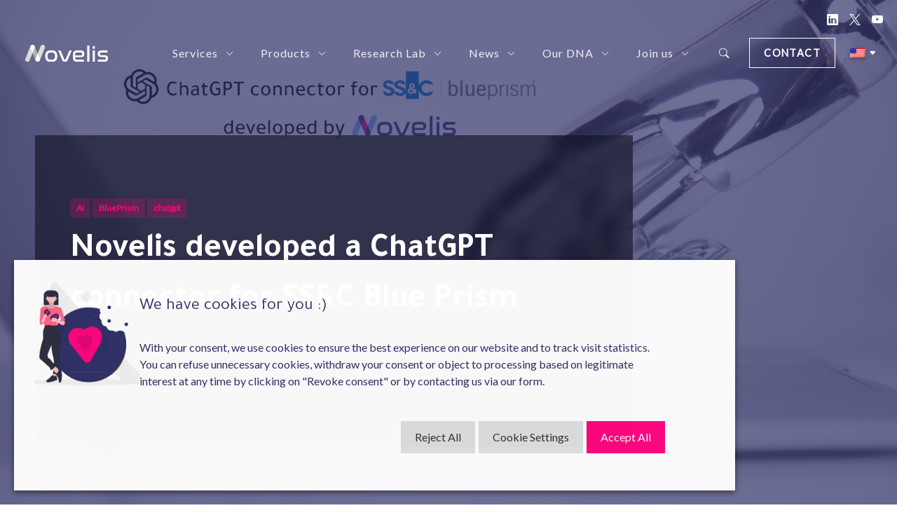

--- FILE ---
content_type: text/html; charset=UTF-8
request_url: https://novelis.io/news/novelis-developed-a-chatgpt-connector-for-ssc-blue-prism/
body_size: 24275
content:

<!doctype html>
<html lang="en-US" prefix="og: https://ogp.me/ns#">
<head>
	<meta charset="UTF-8">
	<meta name="viewport" content="width=device-width, initial-scale=1">

	
	 <!-- swiper -->
	 <link rel="stylesheet" href="https://unpkg.com/swiper@7/swiper-bundle.min.css"/>

	 <!-- plyr -->
	 <link rel="stylesheet" href="https://cdn.plyr.io/3.6.9/plyr.css" />

	 <!-- bootstrap icons -->
	 <link rel="stylesheet" href="https://cdn.jsdelivr.net/npm/bootstrap-icons@1.7.0/font/bootstrap-icons.css">

	 <!-- section tracker -->
	 <script src="/wp-content/themes/novelis-io/js/sections_tracker.js"></script>
	<style>
		.grecaptcha-badge{
			visibility: hidden !important;
			pointer-events:none !important;
		}
		.submenu{
			min-height:112px;
		}
		.wp-block-image figcaption {
			text-align: center;
		}
		iframe[title="YouTube video player"] {
			width: 100%;
			height: auto;
			aspect-ratio: 16/9;
			margin-top: 15px;
			margin-bottom: 15px;
		}
		#replay-event iframe{
			width: 100%;
			aspect-ratio: 16/9;
		}
		.logged-in #header{
			margin-top: 32px !important;
		}
		@media screen and (max-width: 600px) {
			.logged-in #header{
				margin-top: 0px !important;
			}
		}
		.elementor-editor-active.logged-in #header{
			margin-top: 0px !important;
		}
	</style>
	
	
	<!-- This site is optimized with the Yoast SEO plugin v25.6 - https://yoast.com/wordpress/plugins/seo/ -->
	<title>Novelis developed a ChatGPT connector for SS&amp;C Blue Prism </title>
	<meta name="description" content="This innovative new tool offers SS&amp;C Blue Prism the ability to interact with ChatGPT and leverage its advanced NLP capabilities." />
	<link rel="canonical" href="https://novelis.io/news/novelis-developed-a-chatgpt-connector-for-ssc-blue-prism/" />
	<meta property="og:locale" content="en_US" />
	<meta property="og:type" content="article" />
	<meta property="og:title" content="Novelis developed a ChatGPT connector for SS&amp;C Blue Prism " />
	<meta property="og:description" content="This innovative new tool offers SS&amp;C Blue Prism the ability to interact with ChatGPT and leverage its advanced NLP capabilities." />
	<meta property="og:url" content="https://novelis.io/news/novelis-developed-a-chatgpt-connector-for-ssc-blue-prism/" />
	<meta property="og:site_name" content="Novelis innovation" />
	<meta property="article:publisher" content="https://www.facebook.com/novelis.io" />
	<meta property="article:modified_time" content="2023-04-19T07:29:15+00:00" />
	<meta property="og:image" content="https://novelis.io/wp-content/uploads/2023/04/2023-04-03-16_31_59-image-Site-4000-px-×-2250-px.png" />
	<meta property="og:image:width" content="1920" />
	<meta property="og:image:height" content="1080" />
	<meta property="og:image:type" content="image/png" />
	<meta name="twitter:card" content="summary_large_image" />
	<meta name="twitter:site" content="@novelis_io" />
	<meta name="twitter:label1" content="Est. reading time" />
	<meta name="twitter:data1" content="3 minutes" />
	<script type="application/ld+json" class="yoast-schema-graph">{"@context":"https://schema.org","@graph":[{"@type":"WebPage","@id":"https://novelis.io/news/novelis-developed-a-chatgpt-connector-for-ssc-blue-prism/","url":"https://novelis.io/news/novelis-developed-a-chatgpt-connector-for-ssc-blue-prism/","name":"Novelis developed a ChatGPT connector for SS&C Blue Prism ","isPartOf":{"@id":"https://novelis.io/#website"},"primaryImageOfPage":{"@id":"https://novelis.io/news/novelis-developed-a-chatgpt-connector-for-ssc-blue-prism/#primaryimage"},"image":{"@id":"https://novelis.io/news/novelis-developed-a-chatgpt-connector-for-ssc-blue-prism/#primaryimage"},"thumbnailUrl":"https://novelis.io/wp-content/uploads/2023/04/2023-04-03-16_31_59-image-Site-4000-px-×-2250-px.png","datePublished":"2023-04-03T14:39:27+00:00","dateModified":"2023-04-19T07:29:15+00:00","description":"This innovative new tool offers SS&C Blue Prism the ability to interact with ChatGPT and leverage its advanced NLP capabilities.","breadcrumb":{"@id":"https://novelis.io/news/novelis-developed-a-chatgpt-connector-for-ssc-blue-prism/#breadcrumb"},"inLanguage":"en-US","potentialAction":[{"@type":"ReadAction","target":["https://novelis.io/news/novelis-developed-a-chatgpt-connector-for-ssc-blue-prism/"]}]},{"@type":"ImageObject","inLanguage":"en-US","@id":"https://novelis.io/news/novelis-developed-a-chatgpt-connector-for-ssc-blue-prism/#primaryimage","url":"https://novelis.io/wp-content/uploads/2023/04/2023-04-03-16_31_59-image-Site-4000-px-×-2250-px.png","contentUrl":"https://novelis.io/wp-content/uploads/2023/04/2023-04-03-16_31_59-image-Site-4000-px-×-2250-px.png","width":1920,"height":1080},{"@type":"BreadcrumbList","@id":"https://novelis.io/news/novelis-developed-a-chatgpt-connector-for-ssc-blue-prism/#breadcrumb","itemListElement":[{"@type":"ListItem","position":1,"name":"Accueil","item":"https://novelis.io/"},{"@type":"ListItem","position":2,"name":"Novelis developed a ChatGPT connector for SS&amp;C Blue Prism "}]},{"@type":"WebSite","@id":"https://novelis.io/#website","url":"https://novelis.io/","name":"Novelis innovation","description":"Novelis innovation","publisher":{"@id":"https://novelis.io/#organization"},"potentialAction":[{"@type":"SearchAction","target":{"@type":"EntryPoint","urlTemplate":"https://novelis.io/?s={search_term_string}"},"query-input":{"@type":"PropertyValueSpecification","valueRequired":true,"valueName":"search_term_string"}}],"inLanguage":"en-US"},{"@type":"Organization","@id":"https://novelis.io/#organization","name":"Novelis innovation","url":"https://novelis.io/","logo":{"@type":"ImageObject","inLanguage":"en-US","@id":"https://novelis.io/#/schema/logo/image/","url":"https://novelis.io/wp-content/uploads/2021/12/logo-1.png","contentUrl":"https://novelis.io/wp-content/uploads/2021/12/logo-1.png","width":479,"height":98,"caption":"Novelis innovation"},"image":{"@id":"https://novelis.io/#/schema/logo/image/"},"sameAs":["https://www.facebook.com/novelis.io","https://x.com/novelis_io","https://www.linkedin.com/company/novelis-consulting/","https://www.youtube.com/channel/UCJ5eJR22n2GtfKaTWueWRPQ"]}]}</script>
	<!-- / Yoast SEO plugin. -->



<!-- Search Engine Optimization by Rank Math - https://rankmath.com/ -->
<title>Novelis developed a ChatGPT connector for SS&amp;C Blue Prism </title>
<meta name="description" content="This innovative new tool offers SS&amp;C Blue Prism the ability to interact with ChatGPT and leverage its advanced NLP capabilities."/>
<meta name="robots" content="follow, index, max-snippet:-1, max-video-preview:-1, max-image-preview:large"/>
<link rel="canonical" href="https://novelis.io/news/novelis-developed-a-chatgpt-connector-for-ssc-blue-prism/" />
<meta property="og:locale" content="en_US" />
<meta property="og:type" content="article" />
<meta property="og:title" content="Novelis developed a ChatGPT connector for SS&amp;C Blue Prism " />
<meta property="og:description" content="This innovative new tool offers SS&amp;C Blue Prism the ability to interact with ChatGPT and leverage its advanced NLP capabilities." />
<meta property="og:url" content="https://novelis.io/news/novelis-developed-a-chatgpt-connector-for-ssc-blue-prism/" />
<meta property="og:site_name" content="Novelis innovation" />
<meta property="article:publisher" content="https://www.facebook.com/novelis.io" />
<meta property="article:section" content="Blog article" />
<meta property="og:updated_time" content="2023-04-19T07:29:15+00:00" />
<meta property="og:image" content="https://novelis.io/wp-content/uploads/2023/04/2023-04-03-16_31_59-image-Site-4000-px-×-2250-px.png" />
<meta property="og:image:secure_url" content="https://novelis.io/wp-content/uploads/2023/04/2023-04-03-16_31_59-image-Site-4000-px-×-2250-px.png" />
<meta property="og:image:width" content="1920" />
<meta property="og:image:height" content="1080" />
<meta property="og:image:alt" content="ChatGPT connector" />
<meta property="og:image:type" content="image/png" />
<meta name="twitter:card" content="summary_large_image" />
<meta name="twitter:title" content="Novelis developed a ChatGPT connector for SS&amp;C Blue Prism " />
<meta name="twitter:description" content="This innovative new tool offers SS&amp;C Blue Prism the ability to interact with ChatGPT and leverage its advanced NLP capabilities." />
<meta name="twitter:site" content="@novelis_io" />
<meta name="twitter:creator" content="@novelis_io" />
<meta name="twitter:image" content="https://novelis.io/wp-content/uploads/2023/04/2023-04-03-16_31_59-image-Site-4000-px-×-2250-px.png" />
<script type="application/ld+json" class="rank-math-schema">{"@context":"https://schema.org","@graph":[{"@type":"BreadcrumbList","@id":"https://novelis.io/news/novelis-developed-a-chatgpt-connector-for-ssc-blue-prism/#breadcrumb","itemListElement":[{"@type":"ListItem","position":"1","item":{"@id":"https://novelis.io","name":"Accueil"}},{"@type":"ListItem","position":"2","item":{"@id":"https://novelis.io/news/novelis-developed-a-chatgpt-connector-for-ssc-blue-prism/","name":"Novelis developed a ChatGPT connector for SS&amp;C Blue Prism\u00a0"}}]}]}</script>
<!-- /Rank Math WordPress SEO plugin -->

<link rel='dns-prefetch' href='//cdn.jsdelivr.net' />
<link rel='dns-prefetch' href='//unpkg.com' />
<link rel='dns-prefetch' href='//cdn.plyr.io' />
<link rel="alternate" type="application/rss+xml" title="Novelis innovation &raquo; Feed" href="https://novelis.io/feed/" />
<link rel="alternate" type="application/rss+xml" title="Novelis innovation &raquo; Comments Feed" href="https://novelis.io/comments/feed/" />
<script>
window._wpemojiSettings = {"baseUrl":"https:\/\/s.w.org\/images\/core\/emoji\/15.0.3\/72x72\/","ext":".png","svgUrl":"https:\/\/s.w.org\/images\/core\/emoji\/15.0.3\/svg\/","svgExt":".svg","source":{"concatemoji":"https:\/\/novelis.io\/wp-includes\/js\/wp-emoji-release.min.js?ver=5c5d7a8c9f906eed3ab67aed6af2f6a0"}};
/*! This file is auto-generated */
!function(i,n){var o,s,e;function c(e){try{var t={supportTests:e,timestamp:(new Date).valueOf()};sessionStorage.setItem(o,JSON.stringify(t))}catch(e){}}function p(e,t,n){e.clearRect(0,0,e.canvas.width,e.canvas.height),e.fillText(t,0,0);var t=new Uint32Array(e.getImageData(0,0,e.canvas.width,e.canvas.height).data),r=(e.clearRect(0,0,e.canvas.width,e.canvas.height),e.fillText(n,0,0),new Uint32Array(e.getImageData(0,0,e.canvas.width,e.canvas.height).data));return t.every(function(e,t){return e===r[t]})}function u(e,t,n){switch(t){case"flag":return n(e,"\ud83c\udff3\ufe0f\u200d\u26a7\ufe0f","\ud83c\udff3\ufe0f\u200b\u26a7\ufe0f")?!1:!n(e,"\ud83c\uddfa\ud83c\uddf3","\ud83c\uddfa\u200b\ud83c\uddf3")&&!n(e,"\ud83c\udff4\udb40\udc67\udb40\udc62\udb40\udc65\udb40\udc6e\udb40\udc67\udb40\udc7f","\ud83c\udff4\u200b\udb40\udc67\u200b\udb40\udc62\u200b\udb40\udc65\u200b\udb40\udc6e\u200b\udb40\udc67\u200b\udb40\udc7f");case"emoji":return!n(e,"\ud83d\udc26\u200d\u2b1b","\ud83d\udc26\u200b\u2b1b")}return!1}function f(e,t,n){var r="undefined"!=typeof WorkerGlobalScope&&self instanceof WorkerGlobalScope?new OffscreenCanvas(300,150):i.createElement("canvas"),a=r.getContext("2d",{willReadFrequently:!0}),o=(a.textBaseline="top",a.font="600 32px Arial",{});return e.forEach(function(e){o[e]=t(a,e,n)}),o}function t(e){var t=i.createElement("script");t.src=e,t.defer=!0,i.head.appendChild(t)}"undefined"!=typeof Promise&&(o="wpEmojiSettingsSupports",s=["flag","emoji"],n.supports={everything:!0,everythingExceptFlag:!0},e=new Promise(function(e){i.addEventListener("DOMContentLoaded",e,{once:!0})}),new Promise(function(t){var n=function(){try{var e=JSON.parse(sessionStorage.getItem(o));if("object"==typeof e&&"number"==typeof e.timestamp&&(new Date).valueOf()<e.timestamp+604800&&"object"==typeof e.supportTests)return e.supportTests}catch(e){}return null}();if(!n){if("undefined"!=typeof Worker&&"undefined"!=typeof OffscreenCanvas&&"undefined"!=typeof URL&&URL.createObjectURL&&"undefined"!=typeof Blob)try{var e="postMessage("+f.toString()+"("+[JSON.stringify(s),u.toString(),p.toString()].join(",")+"));",r=new Blob([e],{type:"text/javascript"}),a=new Worker(URL.createObjectURL(r),{name:"wpTestEmojiSupports"});return void(a.onmessage=function(e){c(n=e.data),a.terminate(),t(n)})}catch(e){}c(n=f(s,u,p))}t(n)}).then(function(e){for(var t in e)n.supports[t]=e[t],n.supports.everything=n.supports.everything&&n.supports[t],"flag"!==t&&(n.supports.everythingExceptFlag=n.supports.everythingExceptFlag&&n.supports[t]);n.supports.everythingExceptFlag=n.supports.everythingExceptFlag&&!n.supports.flag,n.DOMReady=!1,n.readyCallback=function(){n.DOMReady=!0}}).then(function(){return e}).then(function(){var e;n.supports.everything||(n.readyCallback(),(e=n.source||{}).concatemoji?t(e.concatemoji):e.wpemoji&&e.twemoji&&(t(e.twemoji),t(e.wpemoji)))}))}((window,document),window._wpemojiSettings);
</script>
<style id='wp-emoji-styles-inline-css'>

	img.wp-smiley, img.emoji {
		display: inline !important;
		border: none !important;
		box-shadow: none !important;
		height: 1em !important;
		width: 1em !important;
		margin: 0 0.07em !important;
		vertical-align: -0.1em !important;
		background: none !important;
		padding: 0 !important;
	}
</style>
<link rel='stylesheet' id='wp-block-library-css' href='https://novelis.io/wp-includes/css/dist/block-library/style.min.css?ver=5c5d7a8c9f906eed3ab67aed6af2f6a0' media='all' />
<style id='classic-theme-styles-inline-css'>
/*! This file is auto-generated */
.wp-block-button__link{color:#fff;background-color:#32373c;border-radius:9999px;box-shadow:none;text-decoration:none;padding:calc(.667em + 2px) calc(1.333em + 2px);font-size:1.125em}.wp-block-file__button{background:#32373c;color:#fff;text-decoration:none}
</style>
<style id='global-styles-inline-css'>
:root{--wp--preset--aspect-ratio--square: 1;--wp--preset--aspect-ratio--4-3: 4/3;--wp--preset--aspect-ratio--3-4: 3/4;--wp--preset--aspect-ratio--3-2: 3/2;--wp--preset--aspect-ratio--2-3: 2/3;--wp--preset--aspect-ratio--16-9: 16/9;--wp--preset--aspect-ratio--9-16: 9/16;--wp--preset--color--black: #000000;--wp--preset--color--cyan-bluish-gray: #abb8c3;--wp--preset--color--white: #ffffff;--wp--preset--color--pale-pink: #f78da7;--wp--preset--color--vivid-red: #cf2e2e;--wp--preset--color--luminous-vivid-orange: #ff6900;--wp--preset--color--luminous-vivid-amber: #fcb900;--wp--preset--color--light-green-cyan: #7bdcb5;--wp--preset--color--vivid-green-cyan: #00d084;--wp--preset--color--pale-cyan-blue: #8ed1fc;--wp--preset--color--vivid-cyan-blue: #0693e3;--wp--preset--color--vivid-purple: #9b51e0;--wp--preset--gradient--vivid-cyan-blue-to-vivid-purple: linear-gradient(135deg,rgba(6,147,227,1) 0%,rgb(155,81,224) 100%);--wp--preset--gradient--light-green-cyan-to-vivid-green-cyan: linear-gradient(135deg,rgb(122,220,180) 0%,rgb(0,208,130) 100%);--wp--preset--gradient--luminous-vivid-amber-to-luminous-vivid-orange: linear-gradient(135deg,rgba(252,185,0,1) 0%,rgba(255,105,0,1) 100%);--wp--preset--gradient--luminous-vivid-orange-to-vivid-red: linear-gradient(135deg,rgba(255,105,0,1) 0%,rgb(207,46,46) 100%);--wp--preset--gradient--very-light-gray-to-cyan-bluish-gray: linear-gradient(135deg,rgb(238,238,238) 0%,rgb(169,184,195) 100%);--wp--preset--gradient--cool-to-warm-spectrum: linear-gradient(135deg,rgb(74,234,220) 0%,rgb(151,120,209) 20%,rgb(207,42,186) 40%,rgb(238,44,130) 60%,rgb(251,105,98) 80%,rgb(254,248,76) 100%);--wp--preset--gradient--blush-light-purple: linear-gradient(135deg,rgb(255,206,236) 0%,rgb(152,150,240) 100%);--wp--preset--gradient--blush-bordeaux: linear-gradient(135deg,rgb(254,205,165) 0%,rgb(254,45,45) 50%,rgb(107,0,62) 100%);--wp--preset--gradient--luminous-dusk: linear-gradient(135deg,rgb(255,203,112) 0%,rgb(199,81,192) 50%,rgb(65,88,208) 100%);--wp--preset--gradient--pale-ocean: linear-gradient(135deg,rgb(255,245,203) 0%,rgb(182,227,212) 50%,rgb(51,167,181) 100%);--wp--preset--gradient--electric-grass: linear-gradient(135deg,rgb(202,248,128) 0%,rgb(113,206,126) 100%);--wp--preset--gradient--midnight: linear-gradient(135deg,rgb(2,3,129) 0%,rgb(40,116,252) 100%);--wp--preset--font-size--small: 13px;--wp--preset--font-size--medium: 20px;--wp--preset--font-size--large: 36px;--wp--preset--font-size--x-large: 42px;--wp--preset--spacing--20: 0.44rem;--wp--preset--spacing--30: 0.67rem;--wp--preset--spacing--40: 1rem;--wp--preset--spacing--50: 1.5rem;--wp--preset--spacing--60: 2.25rem;--wp--preset--spacing--70: 3.38rem;--wp--preset--spacing--80: 5.06rem;--wp--preset--shadow--natural: 6px 6px 9px rgba(0, 0, 0, 0.2);--wp--preset--shadow--deep: 12px 12px 50px rgba(0, 0, 0, 0.4);--wp--preset--shadow--sharp: 6px 6px 0px rgba(0, 0, 0, 0.2);--wp--preset--shadow--outlined: 6px 6px 0px -3px rgba(255, 255, 255, 1), 6px 6px rgba(0, 0, 0, 1);--wp--preset--shadow--crisp: 6px 6px 0px rgba(0, 0, 0, 1);}:where(.is-layout-flex){gap: 0.5em;}:where(.is-layout-grid){gap: 0.5em;}body .is-layout-flex{display: flex;}.is-layout-flex{flex-wrap: wrap;align-items: center;}.is-layout-flex > :is(*, div){margin: 0;}body .is-layout-grid{display: grid;}.is-layout-grid > :is(*, div){margin: 0;}:where(.wp-block-columns.is-layout-flex){gap: 2em;}:where(.wp-block-columns.is-layout-grid){gap: 2em;}:where(.wp-block-post-template.is-layout-flex){gap: 1.25em;}:where(.wp-block-post-template.is-layout-grid){gap: 1.25em;}.has-black-color{color: var(--wp--preset--color--black) !important;}.has-cyan-bluish-gray-color{color: var(--wp--preset--color--cyan-bluish-gray) !important;}.has-white-color{color: var(--wp--preset--color--white) !important;}.has-pale-pink-color{color: var(--wp--preset--color--pale-pink) !important;}.has-vivid-red-color{color: var(--wp--preset--color--vivid-red) !important;}.has-luminous-vivid-orange-color{color: var(--wp--preset--color--luminous-vivid-orange) !important;}.has-luminous-vivid-amber-color{color: var(--wp--preset--color--luminous-vivid-amber) !important;}.has-light-green-cyan-color{color: var(--wp--preset--color--light-green-cyan) !important;}.has-vivid-green-cyan-color{color: var(--wp--preset--color--vivid-green-cyan) !important;}.has-pale-cyan-blue-color{color: var(--wp--preset--color--pale-cyan-blue) !important;}.has-vivid-cyan-blue-color{color: var(--wp--preset--color--vivid-cyan-blue) !important;}.has-vivid-purple-color{color: var(--wp--preset--color--vivid-purple) !important;}.has-black-background-color{background-color: var(--wp--preset--color--black) !important;}.has-cyan-bluish-gray-background-color{background-color: var(--wp--preset--color--cyan-bluish-gray) !important;}.has-white-background-color{background-color: var(--wp--preset--color--white) !important;}.has-pale-pink-background-color{background-color: var(--wp--preset--color--pale-pink) !important;}.has-vivid-red-background-color{background-color: var(--wp--preset--color--vivid-red) !important;}.has-luminous-vivid-orange-background-color{background-color: var(--wp--preset--color--luminous-vivid-orange) !important;}.has-luminous-vivid-amber-background-color{background-color: var(--wp--preset--color--luminous-vivid-amber) !important;}.has-light-green-cyan-background-color{background-color: var(--wp--preset--color--light-green-cyan) !important;}.has-vivid-green-cyan-background-color{background-color: var(--wp--preset--color--vivid-green-cyan) !important;}.has-pale-cyan-blue-background-color{background-color: var(--wp--preset--color--pale-cyan-blue) !important;}.has-vivid-cyan-blue-background-color{background-color: var(--wp--preset--color--vivid-cyan-blue) !important;}.has-vivid-purple-background-color{background-color: var(--wp--preset--color--vivid-purple) !important;}.has-black-border-color{border-color: var(--wp--preset--color--black) !important;}.has-cyan-bluish-gray-border-color{border-color: var(--wp--preset--color--cyan-bluish-gray) !important;}.has-white-border-color{border-color: var(--wp--preset--color--white) !important;}.has-pale-pink-border-color{border-color: var(--wp--preset--color--pale-pink) !important;}.has-vivid-red-border-color{border-color: var(--wp--preset--color--vivid-red) !important;}.has-luminous-vivid-orange-border-color{border-color: var(--wp--preset--color--luminous-vivid-orange) !important;}.has-luminous-vivid-amber-border-color{border-color: var(--wp--preset--color--luminous-vivid-amber) !important;}.has-light-green-cyan-border-color{border-color: var(--wp--preset--color--light-green-cyan) !important;}.has-vivid-green-cyan-border-color{border-color: var(--wp--preset--color--vivid-green-cyan) !important;}.has-pale-cyan-blue-border-color{border-color: var(--wp--preset--color--pale-cyan-blue) !important;}.has-vivid-cyan-blue-border-color{border-color: var(--wp--preset--color--vivid-cyan-blue) !important;}.has-vivid-purple-border-color{border-color: var(--wp--preset--color--vivid-purple) !important;}.has-vivid-cyan-blue-to-vivid-purple-gradient-background{background: var(--wp--preset--gradient--vivid-cyan-blue-to-vivid-purple) !important;}.has-light-green-cyan-to-vivid-green-cyan-gradient-background{background: var(--wp--preset--gradient--light-green-cyan-to-vivid-green-cyan) !important;}.has-luminous-vivid-amber-to-luminous-vivid-orange-gradient-background{background: var(--wp--preset--gradient--luminous-vivid-amber-to-luminous-vivid-orange) !important;}.has-luminous-vivid-orange-to-vivid-red-gradient-background{background: var(--wp--preset--gradient--luminous-vivid-orange-to-vivid-red) !important;}.has-very-light-gray-to-cyan-bluish-gray-gradient-background{background: var(--wp--preset--gradient--very-light-gray-to-cyan-bluish-gray) !important;}.has-cool-to-warm-spectrum-gradient-background{background: var(--wp--preset--gradient--cool-to-warm-spectrum) !important;}.has-blush-light-purple-gradient-background{background: var(--wp--preset--gradient--blush-light-purple) !important;}.has-blush-bordeaux-gradient-background{background: var(--wp--preset--gradient--blush-bordeaux) !important;}.has-luminous-dusk-gradient-background{background: var(--wp--preset--gradient--luminous-dusk) !important;}.has-pale-ocean-gradient-background{background: var(--wp--preset--gradient--pale-ocean) !important;}.has-electric-grass-gradient-background{background: var(--wp--preset--gradient--electric-grass) !important;}.has-midnight-gradient-background{background: var(--wp--preset--gradient--midnight) !important;}.has-small-font-size{font-size: var(--wp--preset--font-size--small) !important;}.has-medium-font-size{font-size: var(--wp--preset--font-size--medium) !important;}.has-large-font-size{font-size: var(--wp--preset--font-size--large) !important;}.has-x-large-font-size{font-size: var(--wp--preset--font-size--x-large) !important;}
:where(.wp-block-post-template.is-layout-flex){gap: 1.25em;}:where(.wp-block-post-template.is-layout-grid){gap: 1.25em;}
:where(.wp-block-columns.is-layout-flex){gap: 2em;}:where(.wp-block-columns.is-layout-grid){gap: 2em;}
:root :where(.wp-block-pullquote){font-size: 1.5em;line-height: 1.6;}
</style>
<link rel='stylesheet' id='cookie-law-info-css' href='https://novelis.io/wp-content/plugins/cookie-law-info/legacy/public/css/cookie-law-info-public.css?ver=3.2.6' media='all' />
<link rel='stylesheet' id='cookie-law-info-gdpr-css' href='https://novelis.io/wp-content/plugins/cookie-law-info/legacy/public/css/cookie-law-info-gdpr.css?ver=3.2.6' media='all' />
<link rel='stylesheet' id='wpml-legacy-vertical-list-0-css' href='https://novelis.io/wp-content/plugins/sitepress-multilingual-cms/templates/language-switchers/legacy-list-vertical/style.min.css?ver=1' media='all' />
<link rel='stylesheet' id='novelis-io-style-css' href='https://novelis.io/wp-content/themes/novelis-io/style.css?ver=1.0.0' media='all' />
<script id="wpml-cookie-js-extra">
var wpml_cookies = {"wp-wpml_current_language":{"value":"en","expires":1,"path":"\/"}};
var wpml_cookies = {"wp-wpml_current_language":{"value":"en","expires":1,"path":"\/"}};
</script>
<script src="https://novelis.io/wp-content/plugins/sitepress-multilingual-cms/res/js/cookies/language-cookie.js?ver=476000" id="wpml-cookie-js" defer data-wp-strategy="defer"></script>
<script src="https://novelis.io/wp-includes/js/jquery/jquery.min.js?ver=3.7.1" id="jquery-core-js"></script>
<script src="https://novelis.io/wp-includes/js/jquery/jquery-migrate.min.js?ver=3.4.1" id="jquery-migrate-js"></script>
<script id="cookie-law-info-js-extra">
var Cli_Data = {"nn_cookie_ids":["cookielawinfo-checkbox-analytics"],"cookielist":[],"non_necessary_cookies":[],"ccpaEnabled":"","ccpaRegionBased":"","ccpaBarEnabled":"","strictlyEnabled":["necessary","obligatoire"],"ccpaType":"gdpr","js_blocking":"1","custom_integration":"","triggerDomRefresh":"","secure_cookies":""};
var cli_cookiebar_settings = {"animate_speed_hide":"500","animate_speed_show":"500","background":"#FFF","border":"#b1a6a6c2","border_on":"","button_1_button_colour":"#ff067e","button_1_button_hover":"#cc0565","button_1_link_colour":"#fff","button_1_as_button":"1","button_1_new_win":"","button_2_button_colour":"#333","button_2_button_hover":"#292929","button_2_link_colour":"#444","button_2_as_button":"","button_2_hidebar":"","button_3_button_colour":"#dedfe0","button_3_button_hover":"#b2b2b3","button_3_link_colour":"#333333","button_3_as_button":"1","button_3_new_win":"","button_4_button_colour":"#dedfe0","button_4_button_hover":"#b2b2b3","button_4_link_colour":"#333333","button_4_as_button":"1","button_7_button_colour":"#ff067e","button_7_button_hover":"#cc0565","button_7_link_colour":"#fff","button_7_as_button":"1","button_7_new_win":"","font_family":"inherit","header_fix":"","notify_animate_hide":"1","notify_animate_show":"","notify_div_id":"#cookie-law-info-bar","notify_position_horizontal":"left","notify_position_vertical":"bottom","scroll_close":"","scroll_close_reload":"","accept_close_reload":"","reject_close_reload":"1","showagain_tab":"1","showagain_background":"#fff","showagain_border":"#000","showagain_div_id":"#cookie-law-info-again","showagain_x_position":"","text":"#333333","show_once_yn":"","show_once":"10000","logging_on":"","as_popup":"","popup_overlay":"1","bar_heading_text":"","cookie_bar_as":"banner","popup_showagain_position":"bottom-right","widget_position":"left"};
var log_object = {"ajax_url":"https:\/\/novelis.io\/wp-admin\/admin-ajax.php"};
</script>
<script src="https://novelis.io/wp-content/plugins/cookie-law-info/legacy/public/js/cookie-law-info-public.js?ver=3.2.6" id="cookie-law-info-js"></script>
<script src="https://cdn.jsdelivr.net/npm/bootstrap@5.1.3/dist/js/bootstrap.bundle.min.js?ver=5c5d7a8c9f906eed3ab67aed6af2f6a0" id="bundle_popper-js"></script>
<script src="https://unpkg.com/swiper@7/swiper-bundle.min.js?ver=5c5d7a8c9f906eed3ab67aed6af2f6a0" id="swiperjs-js"></script>
<script src="https://cdn.plyr.io/3.6.9/plyr.js?ver=5c5d7a8c9f906eed3ab67aed6af2f6a0" id="plyr-js"></script>
<script src="https://novelis.io/wp-content/themes/novelis-io/js/plyr_instances.js?ver=1688402092" id="plyr_instances-js"></script>
<script src="https://novelis.io/wp-content/themes/novelis-io/js/swiper_instances.js?ver=1712151892" id="swiper_instances-js"></script>
<script src="https://novelis.io/wp-content/themes/novelis-io/js/navbar.js?ver=1688402092" id="navbar-js"></script>
<script src="https://novelis.io/wp-content/themes/novelis-io/js/fake_height.js?ver=1688402092" id="fake_height-js"></script>
<script src="https://novelis.io/wp-content/themes/novelis-io/js/img_loader.js?ver=1732547302" id="img_loader-js"></script>
<script src="https://novelis.io/wp-content/themes/novelis-io/js/lang-redirection.js?ver=1719332181" id="lang-redirection-js"></script>
<script src="https://novelis.io/wp-content/themes/novelis-io/js/update_links_for_multiple_domains.js?ver=1691745505" id="update_links_for_multiple_domains-js"></script>
<script id="original-siteUrl-handle-js-after">
const originalSiteUrl = 'https://novelis.io';
</script>
<link rel="https://api.w.org/" href="https://novelis.io/wp-json/" /><link rel="alternate" title="JSON" type="application/json" href="https://novelis.io/wp-json/wp/v2/news/6995" /><link rel="EditURI" type="application/rsd+xml" title="RSD" href="https://novelis.io/xmlrpc.php?rsd" />
<link rel='shortlink' href='https://novelis.io/?p=6995' />
<link rel="alternate" title="oEmbed (JSON)" type="application/json+oembed" href="https://novelis.io/wp-json/oembed/1.0/embed?url=https%3A%2F%2Fnovelis.io%2Fnews%2Fnovelis-developed-a-chatgpt-connector-for-ssc-blue-prism%2F" />
<link rel="alternate" title="oEmbed (XML)" type="text/xml+oembed" href="https://novelis.io/wp-json/oembed/1.0/embed?url=https%3A%2F%2Fnovelis.io%2Fnews%2Fnovelis-developed-a-chatgpt-connector-for-ssc-blue-prism%2F&#038;format=xml" />
<meta name="generator" content="WPML ver:4.7.6 stt:1,4,3;" />
	<!-- analytics -->
	<script type="text/plain" data-cli-class="cli-blocker-script"  data-cli-script-type="analytics" data-cli-block="true"  data-cli-element-position="head">
	  var _paq = window._paq = window._paq || [];
	  /* tracker methods like "setCustomDimension" should be called before "trackPageView" */
	  _paq.push(['trackPageView']);
	  _paq.push(['enableLinkTracking']);
		
	  (function() {
		var u="//analyse.novelis.io/";
		_paq.push(['setSiteId', '1']);
		_paq.push(['setTrackerUrl', u+'matomo.php']);

		var d=document, g=d.createElement('script'), s=d.getElementsByTagName('script')[0];
		g.async=true; g.src=u+'matomo.js'; s.parentNode.insertBefore(g,s);
	  })();
	</script>
	
	<script type="text/plain" data-cli-class="cli-blocker-script"  data-cli-script-type="analytics" data-cli-block="true"  data-cli-element-position="head" async src="https://tag.clearbitscripts.com/v1/pk_80889796b7ead394f444a26a2041117d/tags.js" referrerpolicy="strict-origin-when-cross-origin"></script>

<script type="text/plain" data-cli-class="cli-blocker-script"  data-cli-script-type="analytics" data-cli-block="true"  data-cli-element-position="head"> (function(ss,ex){ window.ldfdr=window.ldfdr||function(){(ldfdr._q=ldfdr._q||[]).push([].slice.call(arguments));}; (function(d,s){ fs=d.getElementsByTagName(s)[0]; function ce(src){ var cs=d.createElement(s); cs.src=src; cs.async=1; fs.parentNode.insertBefore(cs,fs); }; ce('https://sc.lfeeder.com/lftracker_v1_'+ss+(ex?'_'+ex:'')+'.js'); })(document,'script'); })('JMvZ8gnNzb1a2pOd'); </script>
	<!-- End analytics --><meta name="generator" content="Elementor 3.24.4; features: additional_custom_breakpoints; settings: css_print_method-external, google_font-enabled, font_display-auto">
			<style>
				.e-con.e-parent:nth-of-type(n+4):not(.e-lazyloaded):not(.e-no-lazyload),
				.e-con.e-parent:nth-of-type(n+4):not(.e-lazyloaded):not(.e-no-lazyload) * {
					background-image: none !important;
				}
				@media screen and (max-height: 1024px) {
					.e-con.e-parent:nth-of-type(n+3):not(.e-lazyloaded):not(.e-no-lazyload),
					.e-con.e-parent:nth-of-type(n+3):not(.e-lazyloaded):not(.e-no-lazyload) * {
						background-image: none !important;
					}
				}
				@media screen and (max-height: 640px) {
					.e-con.e-parent:nth-of-type(n+2):not(.e-lazyloaded):not(.e-no-lazyload),
					.e-con.e-parent:nth-of-type(n+2):not(.e-lazyloaded):not(.e-no-lazyload) * {
						background-image: none !important;
					}
				}
			</style>
			<style type="text/css">.broken_link, a.broken_link {
	text-decoration: line-through;
}</style><link rel="icon" href="https://novelis.io/wp-content/uploads/2021/12/site_icon.png" sizes="32x32" />
<link rel="icon" href="https://novelis.io/wp-content/uploads/2021/12/site_icon.png" sizes="192x192" />
<link rel="apple-touch-icon" href="https://novelis.io/wp-content/uploads/2021/12/site_icon.png" />
<meta name="msapplication-TileImage" content="https://novelis.io/wp-content/uploads/2021/12/site_icon.png" />


	
</head>

<body class="news-template-default single single-news postid-6995 wp-custom-logo elementor-default elementor-kit-4" >

      <script>
		 const debugSectionTracker = "no";
        autoRedirectPrefLang();
      </script>
      <header id="header" class="header position-fixed w-100">
        <div>
          <div  id="nav_header" class="nav_header_container shadow-sm nav_header">
            <div class="nav_secondary container-fluid d-flex justify-content-end align-items-center nav_secondary_white_color" id="nav_secondary">
                
                <!-- start -->
                                    <div class="px-1 pt-2 pb-0 bd-highlight"><a href="https://www.linkedin.com/company/novelis-consulting/" class="socials_color" >
                              <i class="bi bi-linkedin"></i>
                            </a></div>

                                    <div class="px-1 pt-2 pb-0 bd-highlight"><a href="https://x.com/novelis_io" class="socials_color" >
                            <svg width="1200" height="1227" viewBox="0 0 1200 1227" fill="none" xmlns="http://www.w3.org/2000/svg" style="
      vertical-align: -.125em;
      height: 1em;
      width: 1em;
  ">
  <path d="M714.163 519.284L1160.89 0H1055.03L667.137 450.887L357.328 0H0L468.492 681.821L0 1226.37H105.866L515.491 750.218L842.672 1226.37H1200L714.137 519.284H714.163ZM569.165 687.828L521.697 619.934L144.011 79.6944H306.615L611.412 515.685L658.88 583.579L1055.08 1150.3H892.476L569.165 687.854V687.828Z" fill="currentColor"></path>
  </svg>
                
                            </a></div>

                                    <div class="px-1 pt-2 pb-0 bd-highlight"><a href="https://www.youtube.com/channel/UCJ5eJR22n2GtfKaTWueWRPQ" class="socials_color" >
                              <i class="bi bi-youtube"></i>
                            </a></div>

                                <!-- end -->
                <div class="px-1 pt-2 pb-0 bd-highlight d-none">
                  <div class="dropdown">
                    <button class="btn btn-outline-light btn-sm dropdown-toggle button_color" id="nav_secondary_dropdown" type="button" data-bs-toggle="dropdown" aria-expanded="false">
                      Our products                    </button>
                    
                    <ul class="dropdown-menu dropdown-menu-end" aria-labelledby="dropdownMenuButton1">

                                                
                            <li>
                              <a class="dropdown-item" target="_blank" href="https://smartroby.com/en/home/">SmartRoby®</a>
                            </li>
                            
                                                        
                            <li>
                              <a class="dropdown-item" target="_blank" href="https://novypom.com/en/home/">Novy POM</a>
                            </li>
                            
                                                        
                            <li>
                              <a class="dropdown-item" target="_blank" href="https://novelis.io/work/eshadow-protect-your-data-with-the-most-advanced-document-pseudonymization-and-anonymization-solution/">eShadow</a>
                            </li>
                            
                                                        
                            <li>
                              <a class="dropdown-item" target="_blank" href="https://novelis.io/work/esummarize-the-artificial-intelligence-based-document-summarization-engine/">eSummarize</a>
                            </li>
                            
                                                </ul>
                  </div>
                </div>
            </div>
            <nav class="nav_primary navbar navbar-expand-lg navbar-light"  id="nav_primary">
              <div class="container-fluid">
                <a class="mx-3 nav_logo_container position-relative" href="https://novelis.io">
                  <div class="nav_logo position-relative" id="nav_logo_white" style="content: url(https://novelis.io/wp-content/uploads/2021/12/light_logo.png)"></div>
                  <div class="nav_logo position-absolute top-0" id="nav_logo_colorful" style="content: url(https://novelis.io/wp-content/uploads/2021/12/logo-1.png)"></div>
                </a>
                <button type="button" class="nav-item search_buttons ms-auto me-1 d-block d-lg-none btn navbar_transparent_button">
                  <i class="bi bi-search"></i>
                </button>
                <button id="navbar_toggler" class="nav-item navbar_transparent_button navbar-toggler border-0" type="button" data-bs-toggle="collapse" data-bs-target="#navbarSupportedContent" aria-controls="navbarSupportedContent" aria-expanded="false" aria-label="Toggle navigation">
                  <span class="navbar-toggler-icon"></span>
                </button>
                <div class="pt-lg-0 collapse navbar-collapse" id="navbarSupportedContent">

                  <div class="pt-2 accordion accordion-flush d-block d-lg-none" id="accordionFlushExample">

                    
                            <div class="accordion-item overflow-hidden">
                              <div class="accordion-header" id="flush-heading1720">
                                 
                                  <a  class="accordion-button collapsed" type="button" data-bs-toggle="collapse" data-bs-target="#flush-collapse1720" aria-expanded="false" aria-controls="flush-collapse1720">
                                  <span>Services</span>

                                  </a>
                                                              </div>
                              
                              <div id="flush-collapse1720" class="accordion-collapse collapse" aria-labelledby="flush-heading1720" data-bs-parent="#accordionFlushExample">
                                <ul class="accordion-body collapse_body_items pt-0">
                                  
                                  <a href="https://novelis.io/expertise/" class="py-2 px-4 mobile-nav-item ">Services</a>
                                                                      <a href="https://novelis.io/expertises/automation-rpa-process-mining/" class="py-2 px-4 mobile-nav-item ">Intelligent Automation</a>
                                                                        <a href="https://novelis.io/expertises/artificial-intelligence/" class="py-2 px-4 mobile-nav-item ">Artificial Intelligence and GenAI</a>
                                                                        <a href="https://novelis.io/expertises/process-intelligence/" class="py-2 px-4 mobile-nav-item ">Process Intelligence</a>
                                                                        <a href="https://novelis.io/expertises/innovative-architecture/" class="py-2 px-4 mobile-nav-item ">Innovative Architectures</a>
                                                                        <a href="https://novelis.io/expertises/cybersecurity/" class="py-2 px-4 mobile-nav-item ">Cybersecurity</a>
                                                                        <a href="https://novelis.io/business-cases/" class="py-2 px-4 mobile-nav-item ">Business Cases</a>
                                                                      
                                </ul>
                              </div>
                                                          </div>

                          

                    
                            <div class="accordion-item overflow-hidden">
                              <div class="accordion-header" id="flush-heading8858">
                                 
                                  <a  class="accordion-button collapsed" type="button" data-bs-toggle="collapse" data-bs-target="#flush-collapse8858" aria-expanded="false" aria-controls="flush-collapse8858">
                                  <span>Products</span>

                                  </a>
                                                              </div>
                              
                              <div id="flush-collapse8858" class="accordion-collapse collapse" aria-labelledby="flush-heading8858" data-bs-parent="#accordionFlushExample">
                                <ul class="accordion-body collapse_body_items pt-0">
                                  
                                  <a href="https://novelis.io/expertise/#softwares" class="py-2 px-4 mobile-nav-item ">Products</a>
                                                                      <a href="https://novelis.io/expertise/#SmartRoby®" class="py-2 px-4 mobile-nav-item ">SmartRoby: Your Automation Governance Platform</a>
                                                                        <a href="https://novelis.io/expertise/#Novy%20POM" class="py-2 px-4 mobile-nav-item ">Novy POM: Your Purchase & Order Management Platform</a>
                                                                        <a href="https://novelis.io/expertise/#eShadow" class="py-2 px-4 mobile-nav-item ">eShadow: Your Advanced Document Anonymization Solution</a>
                                                                        <a href="https://novelis.io/expertise/#eSummarize" class="py-2 px-4 mobile-nav-item ">eSummarize: Your Precision Summarization Solution</a>
                                                                      
                                </ul>
                              </div>
                                                          </div>

                          

                    
                            <div class="accordion-item overflow-hidden">
                              <div class="accordion-header" id="flush-heading629">
                                 
                                  <a  class="accordion-button collapsed" type="button" data-bs-toggle="collapse" data-bs-target="#flush-collapse629" aria-expanded="false" aria-controls="flush-collapse629">
                                  <span>Research Lab</span>

                                  </a>
                                                              </div>
                              
                              <div id="flush-collapse629" class="accordion-collapse collapse" aria-labelledby="flush-heading629" data-bs-parent="#accordionFlushExample">
                                <ul class="accordion-body collapse_body_items pt-0">
                                  
                                  <a href="https://novelis.io/novelis-research-lab/" class="py-2 px-4 mobile-nav-item ">Novelis Research Lab</a>
                                                                      <a href="/novelis-research-lab#visions" class="py-2 px-4 mobile-nav-item ">Vision</a>
                                                                        <a href="https://novelis.io/works/" class="py-2 px-4 mobile-nav-item ">Solutions</a>
                                                                        <a href="https://novelis.io/lab-news/" class="py-2 px-4 mobile-nav-item ">Lab News</a>
                                                                        <a href="https://novelis.io/scientific-publications/" class="py-2 px-4 mobile-nav-item ">Scientific publications</a>
                                                                      
                                </ul>
                              </div>
                                                          </div>

                          

                    
                            <div class="accordion-item overflow-hidden">
                              <div class="accordion-header" id="flush-heading1719">
                                 
                                  <a  class="accordion-button collapsed" type="button" data-bs-toggle="collapse" data-bs-target="#flush-collapse1719" aria-expanded="false" aria-controls="flush-collapse1719">
                                  <span>News</span>

                                  </a>
                                                              </div>
                              
                              <div id="flush-collapse1719" class="accordion-collapse collapse" aria-labelledby="flush-heading1719" data-bs-parent="#accordionFlushExample">
                                <ul class="accordion-body collapse_body_items pt-0">
                                  
                                  <a href="https://novelis.io/our-news/" class="py-2 px-4 mobile-nav-item ">Our news</a>
                                                                      <a href="https://novelis.io/novelis-latest-news/" class="py-2 px-4 mobile-nav-item ">Novelis in the press</a>
                                                                        <a href="https://novelis.io/blog/" class="py-2 px-4 mobile-nav-item ">Our blog</a>
                                                                        <a href="https://novelis.io/events/" class="py-2 px-4 mobile-nav-item ">Events</a>
                                                                      
                                </ul>
                              </div>
                                                          </div>

                          

                    
                            <div class="accordion-item overflow-hidden">
                              <div class="accordion-header" id="flush-heading386">
                                 
                                  <a  class="accordion-button collapsed" type="button" data-bs-toggle="collapse" data-bs-target="#flush-collapse386" aria-expanded="false" aria-controls="flush-collapse386">
                                  <span>Our DNA</span>

                                  </a>
                                                              </div>
                              
                              <div id="flush-collapse386" class="accordion-collapse collapse" aria-labelledby="flush-heading386" data-bs-parent="#accordionFlushExample">
                                <ul class="accordion-body collapse_body_items pt-0">
                                  
                                  <a href="https://novelis.io/dna/" class="py-2 px-4 mobile-nav-item ">Our corporate DNA</a>
                                                                      <a href="https://novelis.io/values/" class="py-2 px-4 mobile-nav-item ">Values</a>
                                                                        <a href="https://novelis.io/novelis-management/" class="py-2 px-4 mobile-nav-item ">Novelis Management</a>
                                                                        <a href="https://novelis.io/story/" class="py-2 px-4 mobile-nav-item ">Story</a>
                                                                        <a href="https://novelis.io/clients-testimonials/" class="py-2 px-4 mobile-nav-item ">Clients Testimonials</a>
                                                                        <a href="https://novelis.io/partners/" class="py-2 px-4 mobile-nav-item ">Partners</a>
                                                                        <a href="https://novelis.io/our-csr-strategy/" class="py-2 px-4 mobile-nav-item ">CSR Strategy</a>
                                                                      
                                </ul>
                              </div>
                                                          </div>

                          

                    
                            <div class="accordion-item overflow-hidden">
                              <div class="accordion-header" id="flush-heading582">
                                 
                                  <a  class="accordion-button collapsed" type="button" data-bs-toggle="collapse" data-bs-target="#flush-collapse582" aria-expanded="false" aria-controls="flush-collapse582">
                                  <span>Join us</span>

                                  </a>
                                                              </div>
                              
                              <div id="flush-collapse582" class="accordion-collapse collapse" aria-labelledby="flush-heading582" data-bs-parent="#accordionFlushExample">
                                <ul class="accordion-body collapse_body_items pt-0">
                                  
                                  <a href="https://novelis.io/join-us/" class="py-2 px-4 mobile-nav-item ">Join our team</a>
                                                                      <a href="https://novelis.io/why-join-us/" class="py-2 px-4 mobile-nav-item ">Why join us</a>
                                                                        <a href="https://novelis.io/job-offers/" class="py-2 px-4 mobile-nav-item ">Open positions</a>
                                                                        <a href="https://novelis.io/spontaneous-application/" class="py-2 px-4 mobile-nav-item ">Submit your resume</a>
                                                                        <a href="https://novelis.io/professions/" class="py-2 px-4 mobile-nav-item ">Roles</a>
                                                                        <a href="https://novelis.io/frequently-asked-questions/" class="py-2 px-4 mobile-nav-item ">Frequently Asked Questions</a>
                                                                      
                                </ul>
                              </div>
                                                          </div>

                          

                    
                            <div class="accordion-item overflow-hidden">
                              <div class="accordion-header" id="flush-heading684">
                                                                  <a href="https://novelis.io/contact-us/" class="accordion-button collapsed empty" type="button">
                                  Contact
                                  </a>
                                                              </div>
                                                          </div>

                          

                                        <div class="accordion-item overflow-hidden">
                      <div class="accordion-header accordion-button collapsed empty pb-0" style="padding-top: 0.9rem;background: transparent;">
                        <li class="py-1 footer-lang" id="wpml-lang-header-mobile">
                          <span><i class="bi bi-globe"></i></span>
                          
<div class="wpml-ls-statics-shortcode_actions wpml-ls wpml-ls-legacy-list-vertical">
	<ul>

					<li class="wpml-ls-slot-shortcode_actions wpml-ls-item wpml-ls-item-en wpml-ls-current-language wpml-ls-first-item wpml-ls-item-legacy-list-vertical">
				<a href="https://novelis.io/news/novelis-developed-a-chatgpt-connector-for-ssc-blue-prism/" class="wpml-ls-link">
                                                        <img
            class="wpml-ls-flag"
            src="https://novelis.io/wp-content/uploads/flags/us.png"
            alt=""
            width=18
            height=12
    /><span class="wpml-ls-native">English</span></a>
			</li>
					<li class="wpml-ls-slot-shortcode_actions wpml-ls-item wpml-ls-item-fr wpml-ls-last-item wpml-ls-item-legacy-list-vertical">
				<a href="https://novelis.io/fr/news/novelis-a-developpe-un-connecteur-chatgpt-pour-ssc-blue-prism/" class="wpml-ls-link">
                                                        <img
            class="wpml-ls-flag"
            src="https://novelis.io/wp-content/plugins/sitepress-multilingual-cms/res/flags/fr.png"
            alt=""
            width=18
            height=12
    /><span class="wpml-ls-display">French</span></a>
			</li>
		
	</ul>
</div>
                          
                        </li>
                        <script> wpmlGetChoosenLang("wpml-lang-header-mobile") </script>
                      </div>
                    </div>
                    
                  </div>
                  
                  <ul class="navbar-nav ms-auto my-2 my-lg-0 d-none d-lg-flex">
                
                    
                          <li class="desktop-nav-link nav-item mt-1 mt-lg-0 mx-3 mx-lg-1 d-flex"  desktop_submenu_button="1720">
                            <span   class="py-0 navitem-hover-only nav-link my-auto " aria-current="page" style='cursor:default;'>
                              <a class="py-1" href="https://novelis.io/expertise/" >Services</a>
                              <i type="button" class="bi bi-chevron-down"></i>                            </span>
                          </li>
                        

                    
                          <li class="desktop-nav-link nav-item mt-1 mt-lg-0 mx-3 mx-lg-1 d-flex"  desktop_submenu_button="8858">
                            <span   class="py-0 navitem-hover-only nav-link my-auto " aria-current="page" style='cursor:default;'>
                              <a class="py-1" href="https://novelis.io/expertise/#softwares" >Products</a>
                              <i type="button" class="bi bi-chevron-down"></i>                            </span>
                          </li>
                        

                    
                          <li class="desktop-nav-link nav-item mt-1 mt-lg-0 mx-3 mx-lg-1 d-flex"  desktop_submenu_button="629">
                            <span   class="py-0 navitem-hover-only nav-link my-auto " aria-current="page" style='cursor:default;'>
                              <a class="py-1" href="https://novelis.io/novelis-research-lab/" >Research Lab</a>
                              <i type="button" class="bi bi-chevron-down"></i>                            </span>
                          </li>
                        

                    
                          <li class="desktop-nav-link nav-item mt-1 mt-lg-0 mx-3 mx-lg-1 d-flex"  desktop_submenu_button="1719">
                            <span   class="py-0 navitem-hover-only nav-link my-auto " aria-current="page" style='cursor:default;'>
                              <a class="py-1" href="https://novelis.io/our-news/" >News</a>
                              <i type="button" class="bi bi-chevron-down"></i>                            </span>
                          </li>
                        

                    
                          <li class="desktop-nav-link nav-item mt-1 mt-lg-0 mx-3 mx-lg-1 d-flex"  desktop_submenu_button="386">
                            <span   class="py-0 navitem-hover-only nav-link my-auto " aria-current="page" style='cursor:default;'>
                              <a class="py-1" href="https://novelis.io/dna/" >Our DNA</a>
                              <i type="button" class="bi bi-chevron-down"></i>                            </span>
                          </li>
                        

                    
                          <li class="desktop-nav-link nav-item mt-1 mt-lg-0 mx-3 mx-lg-1 d-flex"  desktop_submenu_button="582">
                            <span   class="py-0 navitem-hover-only nav-link my-auto " aria-current="page" style='cursor:default;'>
                              <a class="py-1" href="https://novelis.io/join-us/" >Join us</a>
                              <i type="button" class="bi bi-chevron-down"></i>                            </span>
                          </li>
                        

                    
                            <li class="d-none d-lg-block mx-1 ms-0">
                              <button type="button" class="nav-item-button search_buttons btn h-100 navbar_transparent_button">
                                <i class="bi bi-search"></i>
                              </button>
                            </li>
    
                          
                            <li class="my-auto mt-1 mt-lg-0 mx-3 mx-lg-0">
                              <a class="btn btn-outline-secondary-light contact_button" href="https://novelis.io/contact-us/">Contact</a>
                            </li>
    
                                                      
                    
                    
                    <li class="mt-1 mt-lg-0">
                      <div class="btn-group h-100">
                        <button type="button" class=" nav-item-button btn navbar_transparent_button dropdown-toggle d-flex align-items-center mx-1" data-bs-toggle="dropdown" aria-expanded="false" style="padding-right: 9px;padding-left: 13px;">
                        <span class="language_icon" style='content : url(https://novelis.io/wp-content/uploads/flags/us.png)'></span>
                        </button>
                        <ul class="dropdown-menu dropdown-menu-end languages-nav-menu" id="wpml-lang-header-desktop">
                          
<div class="wpml-ls-statics-shortcode_actions wpml-ls wpml-ls-legacy-list-vertical">
	<ul>

					<li class="wpml-ls-slot-shortcode_actions wpml-ls-item wpml-ls-item-en wpml-ls-current-language wpml-ls-first-item wpml-ls-item-legacy-list-vertical">
				<a href="https://novelis.io/news/novelis-developed-a-chatgpt-connector-for-ssc-blue-prism/" class="wpml-ls-link">
                                                        <img
            class="wpml-ls-flag"
            src="https://novelis.io/wp-content/uploads/flags/us.png"
            alt=""
            width=18
            height=12
    /><span class="wpml-ls-native">English</span></a>
			</li>
					<li class="wpml-ls-slot-shortcode_actions wpml-ls-item wpml-ls-item-fr wpml-ls-last-item wpml-ls-item-legacy-list-vertical">
				<a href="https://novelis.io/fr/news/novelis-a-developpe-un-connecteur-chatgpt-pour-ssc-blue-prism/" class="wpml-ls-link">
                                                        <img
            class="wpml-ls-flag"
            src="https://novelis.io/wp-content/plugins/sitepress-multilingual-cms/res/flags/fr.png"
            alt=""
            width=18
            height=12
    /><span class="wpml-ls-display">French</span></a>
			</li>
		
	</ul>
</div>
                          
                        </ul>
                        <script> wpmlGetChoosenLang("wpml-lang-header-desktop") </script>
                      </div>
                    </li>
                  </ul>
                </div>
              </div>
            </nav>
          </div>
          <div class="position-relative d-none d-lg-block submenu_container">
                                      <nav class="submenu position-absolute w-100 overflow-hidden bg-light shadow-sm" desktop_submenu_container="1720">
                              <div class="container py-2 d-flex flex-row">
																	  
                                </ul>
								  
                                <ul class="row row-cols-6 flex-fill col-9">
                                  
                                                                        <li class="navitem-hover-only col-3 nav-item "><a class="nav-link submenu-item" style="padding: 0.5rem 0rem;" href="https://novelis.io/expertises/automation-rpa-process-mining/">Intelligent Automation</a></li>
                                                                            <li class="navitem-hover-only col-3 nav-item "><a class="nav-link submenu-item" style="padding: 0.5rem 0rem;" href="https://novelis.io/expertises/artificial-intelligence/">Artificial Intelligence and GenAI</a></li>
                                                                            <li class="navitem-hover-only col-3 nav-item "><a class="nav-link submenu-item" style="padding: 0.5rem 0rem;" href="https://novelis.io/expertises/process-intelligence/">Process Intelligence</a></li>
                                                                            <li class="navitem-hover-only col-3 nav-item "><a class="nav-link submenu-item" style="padding: 0.5rem 0rem;" href="https://novelis.io/expertises/innovative-architecture/">Innovative Architectures</a></li>
                                                                            <li class="navitem-hover-only col-3 nav-item "><a class="nav-link submenu-item" style="padding: 0.5rem 0rem;" href="https://novelis.io/expertises/cybersecurity/">Cybersecurity</a></li>
                                                                            <li class="navitem-hover-only col-3 nav-item "><a class="nav-link submenu-item" style="padding: 0.5rem 0rem;" href="https://novelis.io/business-cases/">Business Cases</a></li>
                                      
                                </ul>
                              </div>
                            </nav>
                        

                                              <nav class="submenu position-absolute w-100 overflow-hidden bg-light shadow-sm" desktop_submenu_container="8858">
                              <div class="container py-2 d-flex flex-row">
																	<ul class="row row-cols-6 flex-fill row col-3">
										<li class="navitem-hover-only col-3 nav-item "><a class="nav-link submenu-item" style="padding: 0.5rem 0rem;" href="https://novelis.io/expertise/#softwares">Products</a></li>
																	  
                                </ul>
								  
                                <ul class="row row-cols-6 flex-fill col-9">
                                  
                                                                        <li class="navitem-hover-only col-6 nav-item "><a class="nav-link submenu-item" style="padding: 0.5rem 0rem;" href="https://novelis.io/expertise/#SmartRoby®">SmartRoby: Your Automation Governance Platform</a></li>
                                                                            <li class="navitem-hover-only col-6 nav-item "><a class="nav-link submenu-item" style="padding: 0.5rem 0rem;" href="https://novelis.io/expertise/#Novy%20POM">Novy POM: Your Purchase & Order Management Platform</a></li>
                                                                            <li class="navitem-hover-only col-6 nav-item "><a class="nav-link submenu-item" style="padding: 0.5rem 0rem;" href="https://novelis.io/expertise/#eShadow">eShadow: Your Advanced Document Anonymization Solution</a></li>
                                                                            <li class="navitem-hover-only col-6 nav-item "><a class="nav-link submenu-item" style="padding: 0.5rem 0rem;" href="https://novelis.io/expertise/#eSummarize">eSummarize: Your Precision Summarization Solution</a></li>
                                      
                                </ul>
                              </div>
                            </nav>
                        

                                              <nav class="submenu position-absolute w-100 overflow-hidden bg-light shadow-sm" desktop_submenu_container="629">
                              <div class="container py-2 d-flex flex-row">
																	  
                                </ul>
								  
                                <ul class="row row-cols-6 flex-fill col-9">
                                  
                                                                        <li class="navitem-hover-only col-3 nav-item "><a class="nav-link submenu-item" style="padding: 0.5rem 0rem;" href="/novelis-research-lab#visions">Vision</a></li>
                                                                            <li class="navitem-hover-only col-3 nav-item "><a class="nav-link submenu-item" style="padding: 0.5rem 0rem;" href="https://novelis.io/works/">Solutions</a></li>
                                                                            <li class="navitem-hover-only col-3 nav-item "><a class="nav-link submenu-item" style="padding: 0.5rem 0rem;" href="https://novelis.io/lab-news/">Lab News</a></li>
                                                                            <li class="navitem-hover-only col-3 nav-item "><a class="nav-link submenu-item" style="padding: 0.5rem 0rem;" href="https://novelis.io/scientific-publications/">Scientific publications</a></li>
                                      
                                </ul>
                              </div>
                            </nav>
                        

                                              <nav class="submenu position-absolute w-100 overflow-hidden bg-light shadow-sm" desktop_submenu_container="1719">
                              <div class="container py-2 d-flex flex-row">
																	  
                                </ul>
								  
                                <ul class="row row-cols-6 flex-fill col-9">
                                  
                                                                        <li class="navitem-hover-only col-3 nav-item "><a class="nav-link submenu-item" style="padding: 0.5rem 0rem;" href="https://novelis.io/novelis-latest-news/">Novelis in the press</a></li>
                                                                            <li class="navitem-hover-only col-3 nav-item "><a class="nav-link submenu-item" style="padding: 0.5rem 0rem;" href="https://novelis.io/blog/">Our blog</a></li>
                                                                            <li class="navitem-hover-only col-3 nav-item "><a class="nav-link submenu-item" style="padding: 0.5rem 0rem;" href="https://novelis.io/events/">Events</a></li>
                                      
                                </ul>
                              </div>
                            </nav>
                        

                                              <nav class="submenu position-absolute w-100 overflow-hidden bg-light shadow-sm" desktop_submenu_container="386">
                              <div class="container py-2 d-flex flex-row">
																	  
                                </ul>
								  
                                <ul class="row row-cols-6 flex-fill col-9">
                                  
                                                                        <li class="navitem-hover-only col-3 nav-item "><a class="nav-link submenu-item" style="padding: 0.5rem 0rem;" href="https://novelis.io/values/">Values</a></li>
                                                                            <li class="navitem-hover-only col-3 nav-item "><a class="nav-link submenu-item" style="padding: 0.5rem 0rem;" href="https://novelis.io/novelis-management/">Novelis Management</a></li>
                                                                            <li class="navitem-hover-only col-3 nav-item "><a class="nav-link submenu-item" style="padding: 0.5rem 0rem;" href="https://novelis.io/story/">Story</a></li>
                                                                            <li class="navitem-hover-only col-3 nav-item "><a class="nav-link submenu-item" style="padding: 0.5rem 0rem;" href="https://novelis.io/clients-testimonials/">Clients Testimonials</a></li>
                                                                            <li class="navitem-hover-only col-3 nav-item "><a class="nav-link submenu-item" style="padding: 0.5rem 0rem;" href="https://novelis.io/partners/">Partners</a></li>
                                                                            <li class="navitem-hover-only col-3 nav-item "><a class="nav-link submenu-item" style="padding: 0.5rem 0rem;" href="https://novelis.io/our-csr-strategy/">CSR Strategy</a></li>
                                      
                                </ul>
                              </div>
                            </nav>
                        

                                              <nav class="submenu position-absolute w-100 overflow-hidden bg-light shadow-sm" desktop_submenu_container="582">
                              <div class="container py-2 d-flex flex-row">
																	  
                                </ul>
								  
                                <ul class="row row-cols-6 flex-fill col-9">
                                  
                                                                        <li class="navitem-hover-only col-3 nav-item "><a class="nav-link submenu-item" style="padding: 0.5rem 0rem;" href="https://novelis.io/why-join-us/">Why join us</a></li>
                                                                            <li class="navitem-hover-only col-3 nav-item "><a class="nav-link submenu-item" style="padding: 0.5rem 0rem;" href="https://novelis.io/job-offers/">Open positions</a></li>
                                                                            <li class="navitem-hover-only col-3 nav-item "><a class="nav-link submenu-item" style="padding: 0.5rem 0rem;" href="https://novelis.io/spontaneous-application/">Submit your resume</a></li>
                                                                            <li class="navitem-hover-only col-3 nav-item "><a class="nav-link submenu-item" style="padding: 0.5rem 0rem;" href="https://novelis.io/professions/">Roles</a></li>
                                                                            <li class="navitem-hover-only col-3 nav-item "><a class="nav-link submenu-item" style="padding: 0.5rem 0rem;" href="https://novelis.io/frequently-asked-questions/">Frequently Asked Questions</a></li>
                                      
                                </ul>
                              </div>
                            </nav>
                        

                             </div> 
        </div>
        <div id="section_tracker" class="d-none d-md-flex section_tracker d-flex position-relative shadow-sm" original_height="0">
          
        </div>

        <div id="search_container" class="search_container search_container_hide mx-auto shadow-sm">
          <div id="search_bg_layer" class="search_bg_layer_hidden position-absolute h-100 w-100"></div>
          <form action="/" method="GET" id="search_box" class="mx-auto search_box px-4 d-flex justify-content-start align-items-center bg-light position-relative" >
            <div class="me-4"><i class="bi bi-search"></i></div>
            <input id="search_input" autocomplete="off" type="text" name="s" class="h-100 me-2 w-100" style='all:unset;width: -webkit-fill-available; border: none' placeholder="What are you looking for?">
            <div id="empty_search_input" style="font-size: 1.5rem;" type="button" class="close_button rounded-circle d-none d-lg-block"><i class="bi bi-x d-flex"></i></div>
            <div id="close_search_mobile" style="font-size: 1.5rem;" type="button" class="close_button rounded-circle d-block d-lg-none"><i class="bi bi-x d-flex"></i></div>
          </form>
          <div id="search_results" style="max-height: 450px;overflow-y: scroll;" class="mx-auto bg-light search_results box-shadow position-relative">
          </div>
        <div>
        </header>
        <!-- <style>
          
          .category-search._0{
            color: #313268;

            background-color:  #ff007b80;
          }
          .category-search._1{
            color:black;
            background-color:  #06b4ff38;
          }
          .category-search._2{
            color:black;
            background-color:  #0083ff5c;
          }
          
        </style> -->
        <script>
          sectionsTracker.sections_tracker(1);
          navbar.navbar();
          navbar.submenu_desktop();
          video_max_height();


          // search script
          const results = document.getElementById("search_results");
          const searchInput = document.getElementById('search_input');

          const lang = (document.querySelector("html").getAttribute("lang")).split("-")[0];
          const urlAddon = lang == 'en'?"":"/"+lang;
          let htmlresp;


          const computedStyle = getComputedStyle(document.documentElement)
          const colors = {
                    primary :     computedStyle.getPropertyValue('--bs-primary'),
                    secondary :     computedStyle.getPropertyValue('--bs-secondary'),
                    accent :     computedStyle.getPropertyValue('--bs-secondary'),
                    success : computedStyle.getPropertyValue('--bs-success'),
                    warning : computedStyle.getPropertyValue('--bs-warning'),
                  }
          // const category
          function debounce(func, timeout = 275){
            let timer;
            return (...args) => {
              clearTimeout(timer);
              timer = setTimeout(() => { func.apply(this, args); }, timeout);
            };
          }
          async function saveInput(){
            results.style.display = searchInput.value.length>0 ? "block":"none"
            if(searchInput.value.trim().length==0)return 

            const query = await fetch(`https://novelis.io${urlAddon}/wp-json/custom/v1/search?s=${searchInput.value}`)
            const respJSON = await query.json()

            results.innerHTML=""
            respJSON.forEach(resp =>{
                const urlDOM = document.createElement("div")
                urlDOM.classList = "border-bottom p-4 py-2"
                urlDOM.style ="cursor:pointer"
                urlDOM.role ="button"

                

                if(resp.type != "") htmlresp = `<div class="mb-1"><span class="category-search">${resp.type}</span></div>${resp.title}`
                else htmlresp = resp.title;

                urlDOM.innerHTML = htmlresp
                urlDOM.addEventListener('click',()=>{
                  window.location.href = resp.link;
                })

                results.appendChild(urlDOM)
            })
          }

          const search = debounce(() => saveInput());
          searchInput.addEventListener("input",async ()=>{
            search()
          })
        </script>
        
        <style>
		   html > label {
		    display: none;
		   }
          .desktop-nav-link i{
            background-color: #30316700;
            padding: 4px 6px 3px 6px;
            border-radius: 2px;
            position: relative;
            transition: background-color .5s ease;
            bottom: 1px !important;

            padding: 5px 6px;
            border-radius: 40px;

          }
          .desktop-nav-link.active-arrow i,
          .desktop-nav-link i:hover{
            background-color: #3031671a

          }

          .desktop-nav-link i:before {
              

              transition: all 0.2s ease !important;
              bottom: 0px;
              position: relative  !important;
          }

          .desktop-nav-link.active-arrow i:before {
              
              
              bottom: 1px;
          }

          .desktop-nav-link.active-arrow i{
            bottom: 1px !important;
          }

          .navitem-hover-only.active a{
            font-weight: 700;
          }

          .navitem-hover-only a:hover{
            font-weight: 700 !important;
          }

         
        </style>
        
				

		<section class="grid_auto_1fr text-light vh-100 overflow-hidden" section_name="introduction">
			<div class="introduction_video_container vh-100 w-100 position-absolute top-0 bg-primary">
			
			<div class="introduction_video_container vh-100 w-100 position-absolute top-0 bg-primary">
							<div class="loaded-imgs-container" id="img_loader_1768372404581_0">
				<div final-img="https://novelis.io/wp-content/uploads/2023/04/2023-04-03-16_31_59-image-Site-4000-px-×-2250-px.png" class="loaded-imgs" ></div>
				<div preload-img="https://novelis.io/wp-content/uploads/2023/04/2023-04-03-16_31_59-image-Site-4000-px-×-2250-px-30x17.png" class="loaded-imgs show-preload-img " ></div>
				<script>loadImg("img_loader_1768372404581_0","")</script>
			</div>
					</div>

			<div class="introduction_video_filter bg-primary vh-100 w-100 position-absolute top-0" style="opacity : 70%"></div>
			</div>
			<div id="header_fake_height"></div>
			<div class="col-10 col-lg-8 my-auto main-info-card">
				                <div class="pb-1">
               							<a href="/?s=AI" class="tag" style="background: #ff067e33;color: #ff067e !important;border-radius: 3px;
                            font-weight: bold !important;
                            padding: 5px 9px;
                            font-size: 12px;
                            display: inline-block;
                            margin-bottom: 3px;">AI</a>
												<a href="/?s=BluePrism" class="tag" style="background: #ff067e33;color: #ff067e !important;border-radius: 3px;
                            font-weight: bold !important;
                            padding: 5px 9px;
                            font-size: 12px;
                            display: inline-block;
                            margin-bottom: 3px;">BluePrism</a>
												<a href="/?s=chatgpt" class="tag" style="background: #ff067e33;color: #ff067e !important;border-radius: 3px;
                            font-weight: bold !important;
                            padding: 5px 9px;
                            font-size: 12px;
                            display: inline-block;
                            margin-bottom: 3px;">chatgpt</a>
					
                </div>
            				
								<h1 class="lh-base first-letter-capitalize raleway">Novelis developed a ChatGPT connector for SS&amp;C Blue Prism </h1>
				
				<p class="pb-2 fw-lighter">03/04/2023 </span> </p>
				<h3 class="first-letter-capitalize raleway blog-subtitle fw-normal"></h3>
				<div class="line my-2"></div>
			</div>
		</section>

		<script>
			intro_fake_header();
		</script>


		<section class="d-flex flex-column flex-lg-row justify-content-between blog-body" section_name="blog">
			<div class="px-0 pe-lg-5 pb-5 pb-lg-0 col-12 col-lg-7">
				<div class="d-flex flex-column flex-md-row justify-content-between article-authors-container pb-3">

					
				</div>

				<div class="blog-info">
					                <div class="pb-1">
               							<a href="/?s=AI" class="tag" style="background: #fde6f4;color: #ff067e !important;border-radius: 3px;
                            font-weight: bold !important;
                            padding: 5px 9px;
                            font-size: 12px;
                            display: inline-block;
                            margin-bottom: 3px;">AI</a>
												<a href="/?s=BluePrism" class="tag" style="background: #fde6f4;color: #ff067e !important;border-radius: 3px;
                            font-weight: bold !important;
                            padding: 5px 9px;
                            font-size: 12px;
                            display: inline-block;
                            margin-bottom: 3px;">BluePrism</a>
												<a href="/?s=chatgpt" class="tag" style="background: #fde6f4;color: #ff067e !important;border-radius: 3px;
                            font-weight: bold !important;
                            padding: 5px 9px;
                            font-size: 12px;
                            display: inline-block;
                            margin-bottom: 3px;">chatgpt</a>
					
                </div>
            					<p>
						Apr 3 , 2023						<span  class="cercle"></span>  read</p>
				</div>

				<div class="custom-wp-content">
					
<p>With the rapid advancement of technology, businesses are constantly striving to streamline their processes and minimize the resources and time required for repetitive tasks. <a href="https://novelis.io/expertises/automation-rpa-process-mining/">Robotic Process Automation</a> (RPA) has emerged as a popular solution to help achieve these goals, and Novelis, a leading system integrator company, has developed a ChatGPT connector that significantly enhances the capabilities of RPA software, particularly SS&amp;C Blue Prism. </p>



<p><strong>How does the ChatGPT connector enhance&nbsp;SS&amp;C Blue Prism?</strong>&nbsp;</p>



<p><a href="https://digitalexchange.blueprism.com/dx/entry/124013/solution/openai-connector" target="_blank" rel="noopener">The ChatGPT connector</a>, a cutting-edge technology developed by Novelis, offers SS&amp;C Blue Prism the ability to interact with ChatGPT and leverage its advanced natural language processing capabilities. With this integration, SS&amp;C Blue Prism can automate more complex processes that require language-based interactions, such as customer service or data analysis. By harnessing the power of ChatGPT, SS&amp;C Blue Prism can provide faster and more accurate responses to customer inquiries, leading to increased customer satisfaction and improved business outcomes. This innovative solution allows SS&amp;C Blue Prism to stay ahead of the curve in the rapidly evolving landscape of automation technology.&nbsp;</p>



<p><strong>Use Cases and Usages</strong>&nbsp;</p>



<p>There are numerous use cases for the ChatGPT connector in SS&amp;C Blue Prism, including:&nbsp;</p>



<ol class="wp-block-list" start="1">
<li>Customer Service: With the ChatGPT connector, SS&amp;C Blue Prism can automate customer service interactions by understanding natural language and responding appropriately. This can significantly reduce the workload for customer service agents, freeing them up to focus on more complex inquiries.&nbsp;</li>
</ol>



<ol class="wp-block-list" start="2">
<li>Data Analysis: ChatGPT can analyze unstructured data such as customer feedback, social media posts, or reviews, and provide insights that can be used to improve business processes. SS&amp;C Blue Prism can use the ChatGPT connector to automate the analysis of this data, providing valuable insights in real-time.&nbsp;</li>
</ol>



<ol class="wp-block-list" start="3">
<li>Workflow Automation: Blue Prism can use the ChatGPT connector to automate complex workflows that require language-based interactions, such as document processing or contract management. This can significantly reduce the time and resources required for these processes, improving efficiency and productivity.&nbsp;</li>
</ol>



<p>The ChatGPT connector developed by Novelis is a valuable tool for businesses that use SS&amp;C Blue Prism to automate their processes. By giving SS&amp;C Blue Prism access to advanced natural language processing capabilities, businesses can streamline their workflows and improve efficiency. Whether it&#8217;s automating customer service interactions, analyzing unstructured data, or streamlining complex workflows, the ChatGPT connector is a powerful tool for businesses seeking to increase automation and reduce workload.&nbsp;</p>



<p><strong>About SS&amp;C Blue Prism</strong>&nbsp;</p>



<p><a href="https://www.ssctech.com/" target="_blank" rel="noopener">SS&amp;C Blue Prism</a> is the global leader in intelligent automation for the enterprise, transforming the way work is done. SS&amp;C Blue Prism have users in over 170 countries in more than 1,800 businesses, including Fortune 500 and public sector organizations, that are creating value with new ways of working, unlocking efficiencies, and returning millions of hours of work back into their businesses. Their intelligent digital workforce is smart, secure, scalable and accessible to all; freeing up humans to re-imagine work.   </p>



<p><strong>About ChatGPT </strong>&nbsp;</p>



<p>ChatGPT is a language model developed by OpenAI. The goal is to provide quality assistance by answering questions and generating human-like responses to facilitate communication and information exchange. ChatGPT has been trained on a vast corpus of text data and has the ability to understand and respond to a wide range of topics and subjects.&nbsp;</p>
				</div>
			</div>
			<!-- <div class="right-section col-12 col-lg-5"> -->
			<div class="right-section px-0 px-lg-2 col-12 col-lg-5 mx-auto" >
								                <div class="tag-container-light">
                                    <h4 class="tag-title text-uppercase raleway fw-bold">Other topics that may interest you

</h4>
                                    <div class="w-100 py-2">
                <a href="/?s=5g" type="button" class="tag-group text-capitalize">5g</a>
                <a href="/?s=AI" type="button" class="tag-group text-capitalize">AI</a>
                <a href="/?s=ArtificialIntelligence" type="button" class="tag-group text-capitalize">ArtificialIntelligence</a>
                <a href="/?s=challenge" type="button" class="tag-group text-capitalize">challenge</a>
                <a href="/?s=code" type="button" class="tag-group text-capitalize">code</a>
                <a href="/?s=forum" type="button" class="tag-group text-capitalize">forum</a>
                <a href="/?s=FrenchTech" type="button" class="tag-group text-capitalize">FrenchTech</a>
                <a href="/?s=innovation" type="button" class="tag-group text-capitalize">innovation</a>
                <a href="/?s=iot" type="button" class="tag-group text-capitalize">iot</a>
                <a href="/?s=java" type="button" class="tag-group text-capitalize">java</a>
                <a href="/?s=lab" type="button" class="tag-group text-capitalize">lab</a>
                <a href="/?s=NLP" type="button" class="tag-group text-capitalize">NLP</a>
                <a href="/?s=NovyPOM" type="button" class="tag-group text-capitalize">NovyPOM</a>
                <a href="/?s=ocr" type="button" class="tag-group text-capitalize">ocr</a>
                <a href="/?s=r&amp;d" type="button" class="tag-group text-capitalize">r&amp;d</a>
                <a href="/?s=rpa" type="button" class="tag-group text-capitalize">rpa</a>
                <a href="/?s=SmartAutomation" type="button" class="tag-group text-capitalize">SmartAutomation</a>
                <a href="/?s=SmartRoby" type="button" class="tag-group text-capitalize">SmartRoby</a>
                <a href="/?s=sql" type="button" class="tag-group text-capitalize">sql</a>
                                    </div>
                </div>
            		<style>
				.presse-en-parle-image{
					width: 100%;
					height: auto !important;
					object-fit: cover;
					aspect-ratio: 16/8;
				}
		</style>
					<div class="d-none d-lg-block">
				<div class="d-flex flex-row justify-content-between ">
					<h4 class="text-uppercase raleway fw-bold text-primary m-0">Recent blogs</h4>
					<div class="position-relative">
						<a href="https://novelis.io/blog/" class="link-secondary icon first-letter-capitalize">All blogs</a>
					</div>
				</div>
				<div class="recent-blogs d-flex flex-column" style="gap: 1.5rem;">
											

						<div class="d-flex flex-column p-2" style="box-shadow: 2px 2px 20px 0px #b4b4cc5e !important;">
							
							<a href="https://novelis.io/news/pfe-2026-tour-a-look-back-at-an-edition-full-of-insights-and-connections/" class="presse-en-parle-image col-12">
											<div class="loaded-imgs-container" id="img_loader_1768372404671_1">
				<div final-img="https://novelis.io/wp-content/uploads/2025/12/image-Site-6-600x338.jpg" class="loaded-imgs" ></div>
				<div preload-img="https://novelis.io/wp-content/uploads/2025/12/image-Site-6-30x17.jpg" class="loaded-imgs show-preload-img small" ></div>
				<script>loadImg("img_loader_1768372404671_1","")</script>
			</div>
									</a>

							<div class="flex-fill d-flex flex-column ps-0 pt-2">
								<div style="min-height: 23px;">
																	</div>
								<a href="https://novelis.io/news/pfe-2026-tour-a-look-back-at-an-edition-full-of-insights-and-connections/" class="text-primary"><h4 class="raleway">PFE 2026 Tour: A Look Back at an Edition Full of Insights and Connections</h4></a>
							</div>
						</div>
												

						<div class="d-flex flex-column p-2" style="box-shadow: 2px 2px 20px 0px #b4b4cc5e !important;">
							
							<a href="https://novelis.io/news/novelis-takes-part-in-duoday-2025/" class="presse-en-parle-image col-12">
											<div class="loaded-imgs-container" id="img_loader_1768372404673_2">
				<div final-img="https://novelis.io/wp-content/uploads/2025/11/image-Site-3-600x338.jpg" class="loaded-imgs" ></div>
				<div preload-img="https://novelis.io/wp-content/uploads/2025/11/image-Site-3-30x17.jpg" class="loaded-imgs show-preload-img small" ></div>
				<script>loadImg("img_loader_1768372404673_2","")</script>
			</div>
									</a>

							<div class="flex-fill d-flex flex-column ps-0 pt-2">
								<div style="min-height: 23px;">
																	</div>
								<a href="https://novelis.io/news/novelis-takes-part-in-duoday-2025/" class="text-primary"><h4 class="raleway">Novelis takes part in DuoDay 2025</h4></a>
							</div>
						</div>
												

						<div class="d-flex flex-column p-2" style="box-shadow: 2px 2px 20px 0px #b4b4cc5e !important;">
							
							<a href="https://novelis.io/news/white-paper-the-future-of-automation-strategies-for-efficiency-growth-and-roi/" class="presse-en-parle-image col-12">
											<div class="loaded-imgs-container" id="img_loader_1768372404674_3">
				<div final-img="https://novelis.io/wp-content/uploads/2025/09/Design-sans-titre-5-600x334.jpg" class="loaded-imgs" ></div>
				<div preload-img="https://novelis.io/wp-content/uploads/2025/09/Design-sans-titre-5-30x17.jpg" class="loaded-imgs show-preload-img small" ></div>
				<script>loadImg("img_loader_1768372404674_3","")</script>
			</div>
									</a>

							<div class="flex-fill d-flex flex-column ps-0 pt-2">
								<div style="min-height: 23px;">
									                <div class="pb-1">
               							<a href="/?s=ArtificialIntelligence" class="tag" style="background: #fde6f4;color: #ff067e !important;border-radius: 3px;
                            font-weight: bold !important;
                            padding: 5px 9px;
                            font-size: 12px;
                            display: inline-block;
                            margin-bottom: 3px;">ArtificialIntelligence</a>
												<a href="/?s=automation" class="tag" style="background: #fde6f4;color: #ff067e !important;border-radius: 3px;
                            font-weight: bold !important;
                            padding: 5px 9px;
                            font-size: 12px;
                            display: inline-block;
                            margin-bottom: 3px;">automation</a>
					
                </div>
            								</div>
								<a href="https://novelis.io/news/white-paper-the-future-of-automation-strategies-for-efficiency-growth-and-roi/" class="text-primary"><h4 class="raleway">[White Paper] The Future of Automation: Strategies for Efficiency, Growth, and ROI</h4></a>
							</div>
						</div>
												

						<div class="d-flex flex-column p-2" style="box-shadow: 2px 2px 20px 0px #b4b4cc5e !important;">
							
							<a href="https://novelis.io/news/white-paper-your-processes-are-hiding-key-information-process-intelligence-can-reveal-it/" class="presse-en-parle-image col-12">
											<div class="loaded-imgs-container" id="img_loader_1768372404676_4">
				<div final-img="https://novelis.io/wp-content/uploads/2025/09/White-paper-PI-600x400.png" class="loaded-imgs" ></div>
				<div preload-img="https://novelis.io/wp-content/uploads/2025/09/White-paper-PI-30x20.png" class="loaded-imgs show-preload-img small" ></div>
				<script>loadImg("img_loader_1768372404676_4","")</script>
			</div>
									</a>

							<div class="flex-fill d-flex flex-column ps-0 pt-2">
								<div style="min-height: 23px;">
																	</div>
								<a href="https://novelis.io/news/white-paper-your-processes-are-hiding-key-information-process-intelligence-can-reveal-it/" class="text-primary"><h4 class="raleway">[White Paper] Your processes are hiding key information… Process Intelligence can reveal it</h4></a>
							</div>
						</div>
											

					
				</div>
			</div>
						<section class="d-block d-lg-none">
				<div class="container"> 
					<h2 class="px-4 px-sm-4 py-3 m-0 fw-bold section-title">Recent <i>blogs</i></i></h2>
				</div>
				<section class="d-flex flex-column justify-content-between pt-0 container mb-5">
					
					<div class="row row-cols-1 row-cols-lg-3" style="row-gap: 24px;">
												<div>
								<div class="d-flex flex-column p-2 h-100" style="box-shadow: 2px 2px 20px 0px #b4b4cc5e !important;">
									
									<a href="https://novelis.io/news/pfe-2026-tour-a-look-back-at-an-edition-full-of-insights-and-connections/" class="presse-en-parle-image col-12">
													<div class="loaded-imgs-container" id="img_loader_1768372404677_5">
				<div final-img="https://novelis.io/wp-content/uploads/2025/12/image-Site-6-600x338.jpg" class="loaded-imgs" ></div>
				<div preload-img="https://novelis.io/wp-content/uploads/2025/12/image-Site-6-30x17.jpg" class="loaded-imgs show-preload-img small" ></div>
				<script>loadImg("img_loader_1768372404677_5","")</script>
			</div>
											</a>

									<div class="flex-fill d-flex flex-column ps-0 pt-2">
										<div style="min-height: 23px;">
																					</div>
										<a href="https://novelis.io/news/pfe-2026-tour-a-look-back-at-an-edition-full-of-insights-and-connections/" class="text-primary"><h4 class="raleway">PFE 2026 Tour: A Look Back at an Edition Full of Insights and Connections</h4></a>
									</div>
								</div>
							</div>
														<div>
								<div class="d-flex flex-column p-2 h-100" style="box-shadow: 2px 2px 20px 0px #b4b4cc5e !important;">
									
									<a href="https://novelis.io/news/novelis-takes-part-in-duoday-2025/" class="presse-en-parle-image col-12">
													<div class="loaded-imgs-container" id="img_loader_1768372404678_6">
				<div final-img="https://novelis.io/wp-content/uploads/2025/11/image-Site-3-600x338.jpg" class="loaded-imgs" ></div>
				<div preload-img="https://novelis.io/wp-content/uploads/2025/11/image-Site-3-30x17.jpg" class="loaded-imgs show-preload-img small" ></div>
				<script>loadImg("img_loader_1768372404678_6","")</script>
			</div>
											</a>

									<div class="flex-fill d-flex flex-column ps-0 pt-2">
										<div style="min-height: 23px;">
																					</div>
										<a href="https://novelis.io/news/novelis-takes-part-in-duoday-2025/" class="text-primary"><h4 class="raleway">Novelis takes part in DuoDay 2025</h4></a>
									</div>
								</div>
							</div>
														<div>
								<div class="d-flex flex-column p-2 h-100" style="box-shadow: 2px 2px 20px 0px #b4b4cc5e !important;">
									
									<a href="https://novelis.io/news/white-paper-the-future-of-automation-strategies-for-efficiency-growth-and-roi/" class="presse-en-parle-image col-12">
													<div class="loaded-imgs-container" id="img_loader_1768372404679_7">
				<div final-img="https://novelis.io/wp-content/uploads/2025/09/Design-sans-titre-5-600x334.jpg" class="loaded-imgs" ></div>
				<div preload-img="https://novelis.io/wp-content/uploads/2025/09/Design-sans-titre-5-30x17.jpg" class="loaded-imgs show-preload-img small" ></div>
				<script>loadImg("img_loader_1768372404679_7","")</script>
			</div>
											</a>

									<div class="flex-fill d-flex flex-column ps-0 pt-2">
										<div style="min-height: 23px;">
											                <div class="pb-1">
               							<a href="/?s=ArtificialIntelligence" class="tag" style="background: #fde6f4;color: #ff067e !important;border-radius: 3px;
                            font-weight: bold !important;
                            padding: 5px 9px;
                            font-size: 12px;
                            display: inline-block;
                            margin-bottom: 3px;">ArtificialIntelligence</a>
												<a href="/?s=automation" class="tag" style="background: #fde6f4;color: #ff067e !important;border-radius: 3px;
                            font-weight: bold !important;
                            padding: 5px 9px;
                            font-size: 12px;
                            display: inline-block;
                            margin-bottom: 3px;">automation</a>
					
                </div>
            										</div>
										<a href="https://novelis.io/news/white-paper-the-future-of-automation-strategies-for-efficiency-growth-and-roi/" class="text-primary"><h4 class="raleway">[White Paper] The Future of Automation: Strategies for Efficiency, Growth, and ROI</h4></a>
									</div>
								</div>
							</div>
														<div>
								<div class="d-flex flex-column p-2 h-100" style="box-shadow: 2px 2px 20px 0px #b4b4cc5e !important;">
									
									<a href="https://novelis.io/news/white-paper-your-processes-are-hiding-key-information-process-intelligence-can-reveal-it/" class="presse-en-parle-image col-12">
													<div class="loaded-imgs-container" id="img_loader_1768372404680_8">
				<div final-img="https://novelis.io/wp-content/uploads/2025/09/White-paper-PI-600x400.png" class="loaded-imgs" ></div>
				<div preload-img="https://novelis.io/wp-content/uploads/2025/09/White-paper-PI-30x20.png" class="loaded-imgs show-preload-img small" ></div>
				<script>loadImg("img_loader_1768372404680_8","")</script>
			</div>
											</a>

									<div class="flex-fill d-flex flex-column ps-0 pt-2">
										<div style="min-height: 23px;">
																					</div>
										<a href="https://novelis.io/news/white-paper-your-processes-are-hiding-key-information-process-intelligence-can-reveal-it/" class="text-primary"><h4 class="raleway">[White Paper] Your processes are hiding key information… Process Intelligence can reveal it</h4></a>
									</div>
								</div>
							</div>
												</div>
					<a href="https://novelis.io/blog/" type="button" class="button-full-w-sm btn btn-outline-secondary mt-5 align-self-center">All blogs</a>
				</section>
			</section>
						</div>
			
		</section>
		
<footer class="bg-primary text-light">
      <div>
        <div class="container-fluid p-0">
          <div class="footer_call_to_action d-flex flex-column flex-md-row bg-primary">
            <a href="https://novelis.io/contact-us/" class="background-img-center link-wrapper p-0 w-100 position-relative footer_call_to_action_container contact_img">
              <div class="h-100 w-100 position-absolute">
			          			<div class="loaded-imgs-container" id="img_loader_1768372404683_9">
				<div final-img="https://novelis.io/wp-content/uploads/2025/09/NOVELIS-2000-1DD0-1920x884.jpg" class="loaded-imgs" ></div>
				<div preload-img="https://novelis.io/wp-content/uploads/2025/09/NOVELIS-2000-1DD0-30x14.jpg" class="loaded-imgs show-preload-img " ></div>
				<script>loadImg("img_loader_1768372404683_9","")</script>
			</div>
		              </div>
              <div class="opacity-75 h-100 w-100 position-absolute gradient_accent"></div>
              <button class="footer-cta-width btn btn-outline-accent-light btn-hover btn-lg position-absolute top-50 start-50 translate-middle text-nowrap">Contact us</button>
            </a>
            <a href="https://novelis.io/join-us/" class="background-img-center link-wrapper p-0 w-100 position-relative footer_call_to_action_container rojoindre_img">
              <div class="h-100 w-100 position-absolute">
			          			<div class="loaded-imgs-container" id="img_loader_1768372404684_10">
				<div final-img="https://novelis.io/wp-content/uploads/2024/05/group-photo-symposium-morocco.png" class="loaded-imgs" ></div>
				<div preload-img="https://novelis.io/wp-content/uploads/2024/05/group-photo-symposium-morocco-30x17.png" class="loaded-imgs show-preload-img " ></div>
				<script>loadImg("img_loader_1768372404684_10","")</script>
			</div>
		              </div>
              <div class="opacity-75 h-100 w-100 position-relative gradient_secondary"></div>
              <button class="footer-cta-width btn btn-outline-secondary-light  btn-hover btn-lg position-absolute top-50 start-50 translate-middle text-nowrap">Join us</button>
            </a>
          </div>
        </div>
      </div>


      <div class="footer_email p-4 pb-0 d-flex justify-content-center text-black">
          <div class="pt-4 d-flex email_container newsletter-container">
            <div class="forminator-ui forminator-custom-form forminator-custom-form-1821 forminator-design--default  forminator_ajax" data-forminator-render="0" data-form="forminator-module-1821" data-uid="696738b4a76ee"><br/></div><form
				id="forminator-module-1821"
				class="forminator-ui forminator-custom-form forminator-custom-form-1821 forminator-design--default  forminator_ajax"
				method="post"
				data-forminator-render="0"
				data-form-id="1821"
				
				data-design="default"
				
				
				
				data-grid="open"
				
				
				style="display: none;"
				
				data-uid="696738b4a76ee"
			><div role="alert" aria-live="polite" class="forminator-response-message forminator-error" aria-hidden="true"></div><div class="forminator-row"><div id="email-1" class="forminator-field-email forminator-col forminator-col-12 "><div class="forminator-field"><label for="forminator-field-email-1_696738b4a76ee" id="forminator-field-email-1_696738b4a76ee-label" class="forminator-label">Email Address <span class="forminator-required">*</span></label><input type="email" name="email-1" value="" placeholder="Email Address" id="forminator-field-email-1_696738b4a76ee" class="forminator-input forminator-email--field" data-required="true" aria-required="true" /></div></div></div><div class="forminator-row"><div id="captcha-1" class="forminator-field-captcha forminator-col forminator-col-12 "><div class="forminator-captcha-left forminator-g-recaptcha recaptcha-invisible" data-theme="light" data-badge="bottomright" data-sitekey="6Lc7ejIfAAAAAIRWtX_4nBR59Zsk7_iCcx6KcnI8" data-size="invisible"></div> </div></div><input type="hidden" name="referer_url" value="" /><div class="forminator-row forminator-row-last"><div class="forminator-col"><div class="forminator-field"><button class="forminator-button forminator-button-submit btn btn-secondary btn-lg text-nowrap">Subscribe to newsletter</button></div></div></div><input type="hidden" id="forminator_nonce" name="forminator_nonce" value="047704cf5f" /><input type="hidden" name="_wp_http_referer" value="/news/novelis-developed-a-chatgpt-connector-for-ssc-blue-prism/" /><input type="hidden" name="form_id" value="1821"><input type="hidden" name="page_id" value="6995"><input type="hidden" name="form_type" value="default"><input type="hidden" name="current_url" value="https://novelis.io/news/novelis-developed-a-chatgpt-connector-for-ssc-blue-prism/"><input type="hidden" name="render_id" value="0"><input type="hidden" name="action" value="forminator_submit_form_custom-forms"><label for="input_2" class="forminator-hidden" aria-hidden="true">Please do not fill in this field. <input id="input_2" type="text" name="input_2" value="" autocomplete="off"></label></form>          </div>
      </div>

      <div class="container-xxl row mx-auto footer_content">
                    
        <div class="bd-highlight col-12 col-lg-4 d-flex align-items-center justify-content-lg-center p-lg-5 py-5 position-relative footer_separator" >
          <a href="https://novelis.io">
            <div class="footer_logo" style="content : url('https://novelis.io/wp-content/uploads/2021/12/light_logo.png')" ></div>
          </a>
        </div>
        
        <div class="bd-highlight col-12 col-lg-4 d-flex align-items-center justify-content-lg-center p-lg-5 py-5 position-relative footer_separator">
            <ul class="row row-cols-2 list-unstyled">



              
                      <li class="col py-1"><a class="text-light underline-hover  " href="https://novelis.io/expertise/">Services</a></li>

              
                      <li class="col py-1"><a class="text-light underline-hover  " href="https://novelis.io/expertise/#softwares">Products</a></li>

              
                      <li class="col py-1"><a class="text-light underline-hover  " href="https://novelis.io/novelis-research-lab/">Research Lab</a></li>

              
                      <li class="col py-1"><a class="text-light underline-hover  " href="https://novelis.io/our-news/">News</a></li>

              
                      <li class="col py-1"><a class="text-light underline-hover  " href="https://novelis.io/dna/">Our DNA</a></li>

              
                      <li class="col py-1"><a class="text-light underline-hover  " href="https://novelis.io/join-us/">Join us</a></li>

              
                      <li class="col py-1"><a class="text-light underline-hover  " href="https://novelis.io/contact-us/">Contact</a></li>

              
            </ul>
        </div>
        <div class="bd-highlight col-12 col-lg-4 d-flex align-items-center justify-content-lg-center p-lg-5 py-5">
          <ul class="list-unstyled">
            <!-- <li class="py-1"><a href=""><i class="bi bi-geo-fill pe-3"></i>207 Rue de Bercy, 75012, Paris</a></li> -->
           <!--  <li class="py-1"><a href="https://goo.gl/maps/SvjwtaGnrs4djV1y7" class="text-light underline-hover" ><i class="bi bi-geo-fill pe-3"></i>Immeuble Lumière, 40 Avenue des Terroirs de France, 75012 Paris, France</a></li> -->
            

                              <li class="py-1 first-letter-capitalize"><a href='https://novelis.io/legal-notice/' class="underline-hover text-light">Legal notice</a></li>

                              <li class="py-1 first-letter-capitalize"><a href='https://novelis.io/privacy-policy/' class="underline-hover text-light">Privacy policy</a></li>

                              <li class="py-1 first-letter-capitalize"><a href='https://novelis.io/terms-of-use/' class="underline-hover text-light">Terms of Use</a></li>

            
            <li class='d-flex py-1'>
                                <div class="me-3 bd-highlight"><a href="https://www.linkedin.com/company/novelis-consulting/" class="text-light">
					  					  	<i class="bi bi-linkedin"></i>
					  					  </a></div>

                                <div class="me-3 bd-highlight"><a href="https://x.com/novelis_io" class="text-light">
					  					  <svg width="1200" height="1227" viewBox="0 0 1200 1227" fill="none" xmlns="http://www.w3.org/2000/svg" style="
    vertical-align: -.125em;
    height: 1em;
    width: 1em;
">
<path d="M714.163 519.284L1160.89 0H1055.03L667.137 450.887L357.328 0H0L468.492 681.821L0 1226.37H105.866L515.491 750.218L842.672 1226.37H1200L714.137 519.284H714.163ZM569.165 687.828L521.697 619.934L144.011 79.6944H306.615L611.412 515.685L658.88 583.579L1055.08 1150.3H892.476L569.165 687.854V687.828Z" fill="currentColor"></path>
</svg>
					  	
					  					  </a></div>

                                <div class="me-3 bd-highlight"><a href="https://www.youtube.com/channel/UCJ5eJR22n2GtfKaTWueWRPQ" class="text-light">
					  					  	<i class="bi bi-youtube"></i>
					  					  </a></div>

              
            </li>
            
            <li class="py-1 footer-lang" id="wpml-lang-header-footer">
              <span><i class="bi bi-globe"></i></span>
              
<div class="wpml-ls-statics-shortcode_actions wpml-ls wpml-ls-legacy-list-vertical">
	<ul>

					<li class="wpml-ls-slot-shortcode_actions wpml-ls-item wpml-ls-item-en wpml-ls-current-language wpml-ls-first-item wpml-ls-item-legacy-list-vertical">
				<a href="https://novelis.io/news/novelis-developed-a-chatgpt-connector-for-ssc-blue-prism/" class="wpml-ls-link">
                                                        <img
            class="wpml-ls-flag"
            src="https://novelis.io/wp-content/uploads/flags/us.png"
            alt=""
            width=18
            height=12
    /><span class="wpml-ls-native">English</span></a>
			</li>
					<li class="wpml-ls-slot-shortcode_actions wpml-ls-item wpml-ls-item-fr wpml-ls-last-item wpml-ls-item-legacy-list-vertical">
				<a href="https://novelis.io/fr/news/novelis-a-developpe-un-connecteur-chatgpt-pour-ssc-blue-prism/" class="wpml-ls-link">
                                                        <img
            class="wpml-ls-flag"
            src="https://novelis.io/wp-content/plugins/sitepress-multilingual-cms/res/flags/fr.png"
            alt=""
            width=18
            height=12
    /><span class="wpml-ls-display">French</span></a>
			</li>
		
	</ul>
</div>
            </li>
            <script> wpmlGetChoosenLang("wpml-lang-header-footer") </script>

          </ul>
        </div>
      </div>
      <div class="container-fluid bg-primaryDark text-center py-3">© 2026 Novelis innovation. All rights reserved.</div>
  </footer>

			
	

<!--googleoff: all--><div id="cookie-law-info-bar" data-nosnippet="true"><span><div class="cookie-banner shadow-lg"><div class="img-container"><img src="https://novelis.io/wp-includes/images/cookie-banner-image.png" alt=""></div><br />
            <div class="text-container text-primary"><br />
                <p class="h3" id="title"></p><br />
                <p id="desc"></p><br />
<div class="cookies-buttons-container d-flex justify-content-end" style="gap: 5px"><br />
<div><a role='button' id="cookie_action_close_header_reject" class="medium cli-plugin-button cli-plugin-main-button cookie_action_close_header_reject cli_action_button wt-cli-reject-btn" data-cli_action="reject">Reject All</a></div><br />
<div><a role='button' class="medium cli-plugin-button cli-plugin-main-button cli_settings_button">Cookie Settings</a></div><br />
<div><a id="wt-cli-accept-all-btn" role='button' data-cli_action="accept_all" class="wt-cli-element medium cli-plugin-button wt-cli-accept-all-btn cookie_action_close_header cli_action_button">Accept All</a></div><br />
</div><br />
               </div></div></span></div><div id="cookie-law-info-again" data-nosnippet="true"><span id="cookie_hdr_showagain"></span></div><div class="cli-modal" data-nosnippet="true" id="cliSettingsPopup" tabindex="-1" role="dialog" aria-labelledby="cliSettingsPopup" aria-hidden="true">
  <div class="cli-modal-dialog" role="document">
	<div class="cli-modal-content cli-bar-popup">
		  <button type="button" class="cli-modal-close" id="cliModalClose">
			<svg class="" viewBox="0 0 24 24"><path d="M19 6.41l-1.41-1.41-5.59 5.59-5.59-5.59-1.41 1.41 5.59 5.59-5.59 5.59 1.41 1.41 5.59-5.59 5.59 5.59 1.41-1.41-5.59-5.59z"></path><path d="M0 0h24v24h-24z" fill="none"></path></svg>
			<span class="wt-cli-sr-only">Close</span>
		  </button>
		  <div class="cli-modal-body">
			<div class="cli-container-fluid cli-tab-container">
	<div class="cli-row">
		<div class="cli-col-12 cli-align-items-stretch cli-px-0">
			<div class="cli-privacy-overview">
				<h4>title</h4>				<div class="cli-privacy-content">
					<div class="cli-privacy-content-text">privacy</div>
				</div>
				<a class="cli-privacy-readmore" aria-label="Show more" role="button" data-readmore-text="Show more" data-readless-text="Show less"></a>			</div>
		</div>
		<div class="cli-col-12 cli-align-items-stretch cli-px-0 cli-tab-section-container">
												<div class="cli-tab-section">
						<div class="cli-tab-header">
							<a role="button" tabindex="0" class="cli-nav-link cli-settings-mobile" data-target="necessary" data-toggle="cli-toggle-tab">
								Necessary							</a>
															<div class="wt-cli-necessary-checkbox">
									<input type="checkbox" class="cli-user-preference-checkbox"  id="wt-cli-checkbox-necessary" data-id="checkbox-necessary" checked="checked"  />
									<label class="form-check-label" for="wt-cli-checkbox-necessary">Necessary</label>
								</div>
								<span class="cli-necessary-caption">Always Enabled</span>
													</div>
						<div class="cli-tab-content">
							<div class="cli-tab-pane cli-fade" data-id="necessary">
								<div class="wt-cli-cookie-description">
									Necessary cookies are absolutely essential for the website to function properly. These cookies ensure basic functionalities and security features of the website, anonymously.								</div>
							</div>
						</div>
					</div>
																	<div class="cli-tab-section">
						<div class="cli-tab-header">
							<a role="button" tabindex="0" class="cli-nav-link cli-settings-mobile" data-target="functional" data-toggle="cli-toggle-tab">
								Functional							</a>
															<div class="cli-switch">
									<input type="checkbox" id="wt-cli-checkbox-functional" class="cli-user-preference-checkbox"  data-id="checkbox-functional" />
									<label for="wt-cli-checkbox-functional" class="cli-slider" data-cli-enable="Enabled" data-cli-disable="Disabled"><span class="wt-cli-sr-only">Functional</span></label>
								</div>
													</div>
						<div class="cli-tab-content">
							<div class="cli-tab-pane cli-fade" data-id="functional">
								<div class="wt-cli-cookie-description">
									Functional cookies help to perform certain functionalities like sharing the content of the website on social media platforms, collect feedbacks, and other third-party features.
								</div>
							</div>
						</div>
					</div>
																	<div class="cli-tab-section">
						<div class="cli-tab-header">
							<a role="button" tabindex="0" class="cli-nav-link cli-settings-mobile" data-target="performance" data-toggle="cli-toggle-tab">
								Performance							</a>
															<div class="cli-switch">
									<input type="checkbox" id="wt-cli-checkbox-performance" class="cli-user-preference-checkbox"  data-id="checkbox-performance" />
									<label for="wt-cli-checkbox-performance" class="cli-slider" data-cli-enable="Enabled" data-cli-disable="Disabled"><span class="wt-cli-sr-only">Performance</span></label>
								</div>
													</div>
						<div class="cli-tab-content">
							<div class="cli-tab-pane cli-fade" data-id="performance">
								<div class="wt-cli-cookie-description">
									Performance cookies are used to understand and analyze the key performance indexes of the website which helps in delivering a better user experience for the visitors.
								</div>
							</div>
						</div>
					</div>
																	<div class="cli-tab-section">
						<div class="cli-tab-header">
							<a role="button" tabindex="0" class="cli-nav-link cli-settings-mobile" data-target="analytics" data-toggle="cli-toggle-tab">
								Analytics							</a>
															<div class="cli-switch">
									<input type="checkbox" id="wt-cli-checkbox-analytics" class="cli-user-preference-checkbox"  data-id="checkbox-analytics" />
									<label for="wt-cli-checkbox-analytics" class="cli-slider" data-cli-enable="Enabled" data-cli-disable="Disabled"><span class="wt-cli-sr-only">Analytics</span></label>
								</div>
													</div>
						<div class="cli-tab-content">
							<div class="cli-tab-pane cli-fade" data-id="analytics">
								<div class="wt-cli-cookie-description">
									Analytical cookies are used to understand how visitors interact with the website. These cookies help provide information on metrics the number of visitors, bounce rate, traffic source, etc.
<table class="cookielawinfo-row-cat-table cookielawinfo-winter"><thead><tr><th class="cookielawinfo-column-1">Cookie</th><th class="cookielawinfo-column-3">Duration</th><th class="cookielawinfo-column-4">Description</th></tr></thead><tbody><tr class="cookielawinfo-row"><td class="cookielawinfo-column-1">cookielawinfo-checkbox-analytics</td><td class="cookielawinfo-column-3">11 months</td><td class="cookielawinfo-column-4">This cookie is set by GDPR Cookie Consent plugin. The cookie is used to store the user consent for the cookies in the category "Analytics".</td></tr></tbody></table>								</div>
							</div>
						</div>
					</div>
																	<div class="cli-tab-section">
						<div class="cli-tab-header">
							<a role="button" tabindex="0" class="cli-nav-link cli-settings-mobile" data-target="advertisement" data-toggle="cli-toggle-tab">
								Advertisement							</a>
															<div class="cli-switch">
									<input type="checkbox" id="wt-cli-checkbox-advertisement" class="cli-user-preference-checkbox"  data-id="checkbox-advertisement" />
									<label for="wt-cli-checkbox-advertisement" class="cli-slider" data-cli-enable="Enabled" data-cli-disable="Disabled"><span class="wt-cli-sr-only">Advertisement</span></label>
								</div>
													</div>
						<div class="cli-tab-content">
							<div class="cli-tab-pane cli-fade" data-id="advertisement">
								<div class="wt-cli-cookie-description">
									Advertisement cookies are used to provide visitors with relevant ads and marketing campaigns. These cookies track visitors across websites and collect information to provide customized ads.
								</div>
							</div>
						</div>
					</div>
																	<div class="cli-tab-section">
						<div class="cli-tab-header">
							<a role="button" tabindex="0" class="cli-nav-link cli-settings-mobile" data-target="others" data-toggle="cli-toggle-tab">
								Others							</a>
															<div class="cli-switch">
									<input type="checkbox" id="wt-cli-checkbox-others" class="cli-user-preference-checkbox"  data-id="checkbox-others" />
									<label for="wt-cli-checkbox-others" class="cli-slider" data-cli-enable="Enabled" data-cli-disable="Disabled"><span class="wt-cli-sr-only">Others</span></label>
								</div>
													</div>
						<div class="cli-tab-content">
							<div class="cli-tab-pane cli-fade" data-id="others">
								<div class="wt-cli-cookie-description">
									Other uncategorized cookies are those that are being analyzed and have not been classified into a category as yet.
								</div>
							</div>
						</div>
					</div>
										</div>
	</div>
</div>
		  </div>
		  <div class="cli-modal-footer">
			<div class="wt-cli-element cli-container-fluid cli-tab-container">
				<div class="cli-row">
					<div class="cli-col-12 cli-align-items-stretch cli-px-0">
						<div class="cli-tab-footer wt-cli-privacy-overview-actions">
						
															<a id="wt-cli-privacy-save-btn" role="button" tabindex="0" data-cli-action="accept" class="wt-cli-privacy-btn cli_setting_save_button wt-cli-privacy-accept-btn cli-btn">SAVE &amp; ACCEPT</a>
													</div>
						
					</div>
				</div>
			</div>
		</div>
	</div>
  </div>
</div>
<div class="cli-modal-backdrop cli-fade cli-settings-overlay"></div>
<div class="cli-modal-backdrop cli-fade cli-popupbar-overlay"></div>
<!--googleon: all--><script>updateLinksToMatchTheUrl()</script>			<script type='text/javascript'>
				const lazyloadRunObserver = () => {
					const lazyloadBackgrounds = document.querySelectorAll( `.e-con.e-parent:not(.e-lazyloaded)` );
					const lazyloadBackgroundObserver = new IntersectionObserver( ( entries ) => {
						entries.forEach( ( entry ) => {
							if ( entry.isIntersecting ) {
								let lazyloadBackground = entry.target;
								if( lazyloadBackground ) {
									lazyloadBackground.classList.add( 'e-lazyloaded' );
								}
								lazyloadBackgroundObserver.unobserve( entry.target );
							}
						});
					}, { rootMargin: '200px 0px 200px 0px' } );
					lazyloadBackgrounds.forEach( ( lazyloadBackground ) => {
						lazyloadBackgroundObserver.observe( lazyloadBackground );
					} );
				};
				const events = [
					'DOMContentLoaded',
					'elementor/lazyload/observe',
				];
				events.forEach( ( event ) => {
					document.addEventListener( event, lazyloadRunObserver );
				} );
			</script>
			<link rel='stylesheet' id='forminator-module-css-1821-css' href='https://novelis.io/wp-content/uploads/forminator/1821_7c48eb68a68ac0663f4962c6deb6a7a9/css/style-1821.css?ver=1711705792' media='all' />
<link rel='stylesheet' id='forminator-icons-css' href='https://novelis.io/wp-content/plugins/forminator/assets/forminator-ui/css/forminator-icons.min.css?ver=1.44.2' media='all' />
<link rel='stylesheet' id='forminator-utilities-css' href='https://novelis.io/wp-content/plugins/forminator/assets/forminator-ui/css/src/forminator-utilities.min.css?ver=1.44.2' media='all' />
<link rel='stylesheet' id='forminator-grid-default-css' href='https://novelis.io/wp-content/plugins/forminator/assets/forminator-ui/css/src/grid/forminator-grid.open.min.css?ver=1.44.2' media='all' />
<link rel='stylesheet' id='forminator-forms-default-base-css' href='https://novelis.io/wp-content/plugins/forminator/assets/forminator-ui/css/src/form/forminator-form-default.base.min.css?ver=1.44.2' media='all' />
<link rel='stylesheet' id='buttons-css' href='https://novelis.io/wp-includes/css/buttons.min.css?ver=5c5d7a8c9f906eed3ab67aed6af2f6a0' media='all' />
<link rel='stylesheet' id='cookie-law-info-table-css' href='https://novelis.io/wp-content/plugins/cookie-law-info/legacy/public/css/cookie-law-info-table.css?ver=3.2.6' media='all' />
<script src="https://novelis.io/wp-content/themes/novelis-io/js/navigation.js?ver=1.0.0" id="novelis-io-navigation-js"></script>
<script src="https://novelis.io/wp-content/themes/novelis-io/js/stickyBC.js?ver=1688402092" id="stickyBC-js"></script>
<script src="https://novelis.io/wp-content/themes/novelis-io/js/timeline.js?ver=1688402092" id="timeline-js"></script>
<script src="https://novelis.io/wp-content/themes/novelis-io/js/historyYearTracker.js?ver=1688402092" id="historyYearTracker-js"></script>
<script src="https://novelis.io/wp-content/themes/novelis-io/js/wpcf7ToMaterialIoMapper.js?ver=1711025486" id="wpcf7ToMaterialIoMapper-js"></script>
<script src="https://novelis.io/wp-content/plugins/forminator/assets/js/library/jquery.validate.min.js?ver=1.44.2" id="forminator-jquery-validate-js"></script>
<script src="https://novelis.io/wp-content/plugins/forminator/assets/forminator-ui/js/forminator-form.min.js?ver=1.44.2" id="forminator-form-js"></script>
<script id="forminator-front-scripts-js-extra">
var ForminatorFront = {"ajaxUrl":"https:\/\/novelis.io\/wp-admin\/admin-ajax.php","cform":{"processing":"Submitting form, please wait","error":"An error occurred while processing the form. Please try again","upload_error":"An upload error occurred while processing the form. Please try again","pagination_prev":"Previous","pagination_next":"Next","pagination_go":"Submit","gateway":{"processing":"Processing payment, please wait","paid":"Success! Payment confirmed. Submitting form, please wait","error":"Error! Something went wrong when verifying the payment"},"captcha_error":"Invalid CAPTCHA","no_file_chosen":"No file chosen","intlTelInput_utils_script":"https:\/\/novelis.io\/wp-content\/plugins\/forminator\/assets\/js\/library\/intlTelInputUtils.js","process_error":"Please try again","payment_failed":"Payment failed. Please try again.","payment_cancelled":"Payment was cancelled"},"poll":{"processing":"Submitting vote, please wait","error":"An error occurred saving the vote. Please try again"},"quiz":{"view_results":"View Results"},"select2":{"load_more":"Loading more results\u2026","no_result_found":"No results found","searching":"Searching\u2026","loaded_error":"The results could not be loaded."}};
</script>
<script src="https://novelis.io/wp-content/plugins/forminator/build/front/front.multi.min.js?ver=1.44.2" id="forminator-front-scripts-js"></script>
<script src="https://www.google.com/recaptcha/api.js?hl=en_US&amp;onload=forminator_render_captcha&amp;render=explicit&amp;ver=1.44.2" id="forminator-google-recaptcha-js"></script>
<script type="text/javascript">jQuery(function() {jQuery.ajax({url: 'https://novelis.io/wp-admin/admin-ajax.php',type: "POST",data: {action: "forminator_get_nonce",form_id: "1821",},success: function (response) {jQuery('#forminator-module-1821 #forminator_nonce').val( response.data );}});})</script>		<script type="text/javascript">
			jQuery(function () {
				window.Forminator_Cform_Paginations = window.Forminator_Cform_Paginations || [];
								window.Forminator_Cform_Paginations[1821] =
						{"has-pagination":false,"pagination-header-design":"show","pagination-header":"nav","last-steps":"Finish","last-previous":"Previous","pagination-labels":"default","has-paypal":false};

				var runForminatorFront = function () {
					jQuery('#forminator-module-1821[data-forminator-render="0"]')
						.forminatorFront({"form_type":"custom-form","inline_validation":true,"print_value":false,"rules":"\"email-1\": {\n\"required\": true,\"emailWP\": true,},\n","messages":"\"email-1\": {\n\"required\": \"This field is required.\",\n\"emailWP\": \"Please enter a valid email address.\",\n\"email\": \"Please enter a valid email address.\",\n},\n","conditions":{"fields":[],"relations":{"email-1":[],"captcha-1":[],"submit":[]}},"calendar":"{\"days\":[\"Su\",\"Mo\",\"Tu\",\"We\",\"Th\",\"Fr\",\"Sa\"],\"months\":[\"Jan\",\"Feb\",\"Mar\",\"Apr\",\"May\",\"Jun\",\"Jul\",\"Aug\",\"Sep\",\"Oct\",\"Nov\",\"Dec\"]}","paypal_config":{"live_id":"","sandbox_id":"","redirect_url":"https:\/\/novelis.io\/news\/novelis-developed-a-chatgpt-connector-for-ssc-blue-prism","form_id":1821},"forminator_fields":["address","calculation","captcha","consent","currency","custom","date","email","gdprcheckbox","group","hidden","html","checkbox","name","number","page-break","password","paypal","phone","postdata","radio","rating","section","select","slider","stripe-ocs","stripe","text","textarea","time","upload","url"],"general_messages":{"calculation_error":"Failed to calculate field.","payment_require_ssl_error":"SSL required to submit this form, please check your URL.","payment_require_amount_error":"PayPal amount must be greater than 0.","form_has_error":"Please correct the errors before submission."},"payment_require_ssl":false,"has_loader":true,"loader_label":"Submitting...","calcs_memoize_time":300,"is_reset_enabled":true,"has_stripe":false,"has_paypal":false,"submit_button_class":"btn btn-secondary btn-lg text-nowrap"});
				}

				if (window.elementorFrontend) {
					if (typeof elementorFrontend.hooks !== "undefined") {
						elementorFrontend.hooks.addAction('frontend/element_ready/global', function () {
							runForminatorFront();
						});
					}
				} else {
					runForminatorFront();
				}

										if (typeof ForminatorValidationErrors !== 'undefined') {
					var forminatorFrontSubmit = jQuery(ForminatorValidationErrors.selector).data('forminatorFrontSubmit');
					if (typeof forminatorFrontSubmit !== 'undefined') {
						forminatorFrontSubmit.show_messages(ForminatorValidationErrors.errors);
					}
				}
				if (typeof ForminatorFormHider !== 'undefined') {
					var forminatorFront = jQuery(ForminatorFormHider.selector).data('forminatorFront');
					if (typeof forminatorFront !== 'undefined') {
						jQuery(forminatorFront.forminator_selector).find('.forminator-row').hide();
						jQuery(forminatorFront.forminator_selector).find('.forminator-pagination-steps').hide();
						jQuery(forminatorFront.forminator_selector).find('.forminator-pagination-footer').hide();
					}
				}
			});
		</script>
		

   

    
</body>

  <script>
    //for multiple domains: novelis.io - novelis-inc.com...
    //updateLinksToMatchTheUrl();  
  </script>

    <script>
		/*
	  // Get all anchor elements on the page
	   const ifChangeLink = window.location.hostname != "novelis.io";
		var links = document.getElementsByTagName("a");

// Iterate over each anchor element
	   if(ifChangeLink){
		for (var i = 0; i < links.length; i++) {

		  var link = links[i];

		  // Get the current href value
		  var href = link.getAttribute("href");

		  // Check if the href contains "novelis.io"
		  if (href && href.includes("novelis.io")) {
			// Replace "novelis.io" with a new URL
			var newHref = href.replace("novelis.io", window.location.hostname);

			// Update the href attribute with the new URL
			link.setAttribute("href", newHref);
		  }
		}
	   }
	   */

</script>

<!-- linkedin insight tag -->
<!-- end linkedin insight tag -->



</html>


--- FILE ---
content_type: text/html; charset=utf-8
request_url: https://www.google.com/recaptcha/api2/anchor?ar=1&k=6Lc7ejIfAAAAAIRWtX_4nBR59Zsk7_iCcx6KcnI8&co=aHR0cHM6Ly9ub3ZlbGlzLmlvOjQ0Mw..&hl=en&v=PoyoqOPhxBO7pBk68S4YbpHZ&theme=light&size=invisible&badge=bottomright&anchor-ms=20000&execute-ms=30000&cb=7t8cj6fmmsq3
body_size: 48979
content:
<!DOCTYPE HTML><html dir="ltr" lang="en"><head><meta http-equiv="Content-Type" content="text/html; charset=UTF-8">
<meta http-equiv="X-UA-Compatible" content="IE=edge">
<title>reCAPTCHA</title>
<style type="text/css">
/* cyrillic-ext */
@font-face {
  font-family: 'Roboto';
  font-style: normal;
  font-weight: 400;
  font-stretch: 100%;
  src: url(//fonts.gstatic.com/s/roboto/v48/KFO7CnqEu92Fr1ME7kSn66aGLdTylUAMa3GUBHMdazTgWw.woff2) format('woff2');
  unicode-range: U+0460-052F, U+1C80-1C8A, U+20B4, U+2DE0-2DFF, U+A640-A69F, U+FE2E-FE2F;
}
/* cyrillic */
@font-face {
  font-family: 'Roboto';
  font-style: normal;
  font-weight: 400;
  font-stretch: 100%;
  src: url(//fonts.gstatic.com/s/roboto/v48/KFO7CnqEu92Fr1ME7kSn66aGLdTylUAMa3iUBHMdazTgWw.woff2) format('woff2');
  unicode-range: U+0301, U+0400-045F, U+0490-0491, U+04B0-04B1, U+2116;
}
/* greek-ext */
@font-face {
  font-family: 'Roboto';
  font-style: normal;
  font-weight: 400;
  font-stretch: 100%;
  src: url(//fonts.gstatic.com/s/roboto/v48/KFO7CnqEu92Fr1ME7kSn66aGLdTylUAMa3CUBHMdazTgWw.woff2) format('woff2');
  unicode-range: U+1F00-1FFF;
}
/* greek */
@font-face {
  font-family: 'Roboto';
  font-style: normal;
  font-weight: 400;
  font-stretch: 100%;
  src: url(//fonts.gstatic.com/s/roboto/v48/KFO7CnqEu92Fr1ME7kSn66aGLdTylUAMa3-UBHMdazTgWw.woff2) format('woff2');
  unicode-range: U+0370-0377, U+037A-037F, U+0384-038A, U+038C, U+038E-03A1, U+03A3-03FF;
}
/* math */
@font-face {
  font-family: 'Roboto';
  font-style: normal;
  font-weight: 400;
  font-stretch: 100%;
  src: url(//fonts.gstatic.com/s/roboto/v48/KFO7CnqEu92Fr1ME7kSn66aGLdTylUAMawCUBHMdazTgWw.woff2) format('woff2');
  unicode-range: U+0302-0303, U+0305, U+0307-0308, U+0310, U+0312, U+0315, U+031A, U+0326-0327, U+032C, U+032F-0330, U+0332-0333, U+0338, U+033A, U+0346, U+034D, U+0391-03A1, U+03A3-03A9, U+03B1-03C9, U+03D1, U+03D5-03D6, U+03F0-03F1, U+03F4-03F5, U+2016-2017, U+2034-2038, U+203C, U+2040, U+2043, U+2047, U+2050, U+2057, U+205F, U+2070-2071, U+2074-208E, U+2090-209C, U+20D0-20DC, U+20E1, U+20E5-20EF, U+2100-2112, U+2114-2115, U+2117-2121, U+2123-214F, U+2190, U+2192, U+2194-21AE, U+21B0-21E5, U+21F1-21F2, U+21F4-2211, U+2213-2214, U+2216-22FF, U+2308-230B, U+2310, U+2319, U+231C-2321, U+2336-237A, U+237C, U+2395, U+239B-23B7, U+23D0, U+23DC-23E1, U+2474-2475, U+25AF, U+25B3, U+25B7, U+25BD, U+25C1, U+25CA, U+25CC, U+25FB, U+266D-266F, U+27C0-27FF, U+2900-2AFF, U+2B0E-2B11, U+2B30-2B4C, U+2BFE, U+3030, U+FF5B, U+FF5D, U+1D400-1D7FF, U+1EE00-1EEFF;
}
/* symbols */
@font-face {
  font-family: 'Roboto';
  font-style: normal;
  font-weight: 400;
  font-stretch: 100%;
  src: url(//fonts.gstatic.com/s/roboto/v48/KFO7CnqEu92Fr1ME7kSn66aGLdTylUAMaxKUBHMdazTgWw.woff2) format('woff2');
  unicode-range: U+0001-000C, U+000E-001F, U+007F-009F, U+20DD-20E0, U+20E2-20E4, U+2150-218F, U+2190, U+2192, U+2194-2199, U+21AF, U+21E6-21F0, U+21F3, U+2218-2219, U+2299, U+22C4-22C6, U+2300-243F, U+2440-244A, U+2460-24FF, U+25A0-27BF, U+2800-28FF, U+2921-2922, U+2981, U+29BF, U+29EB, U+2B00-2BFF, U+4DC0-4DFF, U+FFF9-FFFB, U+10140-1018E, U+10190-1019C, U+101A0, U+101D0-101FD, U+102E0-102FB, U+10E60-10E7E, U+1D2C0-1D2D3, U+1D2E0-1D37F, U+1F000-1F0FF, U+1F100-1F1AD, U+1F1E6-1F1FF, U+1F30D-1F30F, U+1F315, U+1F31C, U+1F31E, U+1F320-1F32C, U+1F336, U+1F378, U+1F37D, U+1F382, U+1F393-1F39F, U+1F3A7-1F3A8, U+1F3AC-1F3AF, U+1F3C2, U+1F3C4-1F3C6, U+1F3CA-1F3CE, U+1F3D4-1F3E0, U+1F3ED, U+1F3F1-1F3F3, U+1F3F5-1F3F7, U+1F408, U+1F415, U+1F41F, U+1F426, U+1F43F, U+1F441-1F442, U+1F444, U+1F446-1F449, U+1F44C-1F44E, U+1F453, U+1F46A, U+1F47D, U+1F4A3, U+1F4B0, U+1F4B3, U+1F4B9, U+1F4BB, U+1F4BF, U+1F4C8-1F4CB, U+1F4D6, U+1F4DA, U+1F4DF, U+1F4E3-1F4E6, U+1F4EA-1F4ED, U+1F4F7, U+1F4F9-1F4FB, U+1F4FD-1F4FE, U+1F503, U+1F507-1F50B, U+1F50D, U+1F512-1F513, U+1F53E-1F54A, U+1F54F-1F5FA, U+1F610, U+1F650-1F67F, U+1F687, U+1F68D, U+1F691, U+1F694, U+1F698, U+1F6AD, U+1F6B2, U+1F6B9-1F6BA, U+1F6BC, U+1F6C6-1F6CF, U+1F6D3-1F6D7, U+1F6E0-1F6EA, U+1F6F0-1F6F3, U+1F6F7-1F6FC, U+1F700-1F7FF, U+1F800-1F80B, U+1F810-1F847, U+1F850-1F859, U+1F860-1F887, U+1F890-1F8AD, U+1F8B0-1F8BB, U+1F8C0-1F8C1, U+1F900-1F90B, U+1F93B, U+1F946, U+1F984, U+1F996, U+1F9E9, U+1FA00-1FA6F, U+1FA70-1FA7C, U+1FA80-1FA89, U+1FA8F-1FAC6, U+1FACE-1FADC, U+1FADF-1FAE9, U+1FAF0-1FAF8, U+1FB00-1FBFF;
}
/* vietnamese */
@font-face {
  font-family: 'Roboto';
  font-style: normal;
  font-weight: 400;
  font-stretch: 100%;
  src: url(//fonts.gstatic.com/s/roboto/v48/KFO7CnqEu92Fr1ME7kSn66aGLdTylUAMa3OUBHMdazTgWw.woff2) format('woff2');
  unicode-range: U+0102-0103, U+0110-0111, U+0128-0129, U+0168-0169, U+01A0-01A1, U+01AF-01B0, U+0300-0301, U+0303-0304, U+0308-0309, U+0323, U+0329, U+1EA0-1EF9, U+20AB;
}
/* latin-ext */
@font-face {
  font-family: 'Roboto';
  font-style: normal;
  font-weight: 400;
  font-stretch: 100%;
  src: url(//fonts.gstatic.com/s/roboto/v48/KFO7CnqEu92Fr1ME7kSn66aGLdTylUAMa3KUBHMdazTgWw.woff2) format('woff2');
  unicode-range: U+0100-02BA, U+02BD-02C5, U+02C7-02CC, U+02CE-02D7, U+02DD-02FF, U+0304, U+0308, U+0329, U+1D00-1DBF, U+1E00-1E9F, U+1EF2-1EFF, U+2020, U+20A0-20AB, U+20AD-20C0, U+2113, U+2C60-2C7F, U+A720-A7FF;
}
/* latin */
@font-face {
  font-family: 'Roboto';
  font-style: normal;
  font-weight: 400;
  font-stretch: 100%;
  src: url(//fonts.gstatic.com/s/roboto/v48/KFO7CnqEu92Fr1ME7kSn66aGLdTylUAMa3yUBHMdazQ.woff2) format('woff2');
  unicode-range: U+0000-00FF, U+0131, U+0152-0153, U+02BB-02BC, U+02C6, U+02DA, U+02DC, U+0304, U+0308, U+0329, U+2000-206F, U+20AC, U+2122, U+2191, U+2193, U+2212, U+2215, U+FEFF, U+FFFD;
}
/* cyrillic-ext */
@font-face {
  font-family: 'Roboto';
  font-style: normal;
  font-weight: 500;
  font-stretch: 100%;
  src: url(//fonts.gstatic.com/s/roboto/v48/KFO7CnqEu92Fr1ME7kSn66aGLdTylUAMa3GUBHMdazTgWw.woff2) format('woff2');
  unicode-range: U+0460-052F, U+1C80-1C8A, U+20B4, U+2DE0-2DFF, U+A640-A69F, U+FE2E-FE2F;
}
/* cyrillic */
@font-face {
  font-family: 'Roboto';
  font-style: normal;
  font-weight: 500;
  font-stretch: 100%;
  src: url(//fonts.gstatic.com/s/roboto/v48/KFO7CnqEu92Fr1ME7kSn66aGLdTylUAMa3iUBHMdazTgWw.woff2) format('woff2');
  unicode-range: U+0301, U+0400-045F, U+0490-0491, U+04B0-04B1, U+2116;
}
/* greek-ext */
@font-face {
  font-family: 'Roboto';
  font-style: normal;
  font-weight: 500;
  font-stretch: 100%;
  src: url(//fonts.gstatic.com/s/roboto/v48/KFO7CnqEu92Fr1ME7kSn66aGLdTylUAMa3CUBHMdazTgWw.woff2) format('woff2');
  unicode-range: U+1F00-1FFF;
}
/* greek */
@font-face {
  font-family: 'Roboto';
  font-style: normal;
  font-weight: 500;
  font-stretch: 100%;
  src: url(//fonts.gstatic.com/s/roboto/v48/KFO7CnqEu92Fr1ME7kSn66aGLdTylUAMa3-UBHMdazTgWw.woff2) format('woff2');
  unicode-range: U+0370-0377, U+037A-037F, U+0384-038A, U+038C, U+038E-03A1, U+03A3-03FF;
}
/* math */
@font-face {
  font-family: 'Roboto';
  font-style: normal;
  font-weight: 500;
  font-stretch: 100%;
  src: url(//fonts.gstatic.com/s/roboto/v48/KFO7CnqEu92Fr1ME7kSn66aGLdTylUAMawCUBHMdazTgWw.woff2) format('woff2');
  unicode-range: U+0302-0303, U+0305, U+0307-0308, U+0310, U+0312, U+0315, U+031A, U+0326-0327, U+032C, U+032F-0330, U+0332-0333, U+0338, U+033A, U+0346, U+034D, U+0391-03A1, U+03A3-03A9, U+03B1-03C9, U+03D1, U+03D5-03D6, U+03F0-03F1, U+03F4-03F5, U+2016-2017, U+2034-2038, U+203C, U+2040, U+2043, U+2047, U+2050, U+2057, U+205F, U+2070-2071, U+2074-208E, U+2090-209C, U+20D0-20DC, U+20E1, U+20E5-20EF, U+2100-2112, U+2114-2115, U+2117-2121, U+2123-214F, U+2190, U+2192, U+2194-21AE, U+21B0-21E5, U+21F1-21F2, U+21F4-2211, U+2213-2214, U+2216-22FF, U+2308-230B, U+2310, U+2319, U+231C-2321, U+2336-237A, U+237C, U+2395, U+239B-23B7, U+23D0, U+23DC-23E1, U+2474-2475, U+25AF, U+25B3, U+25B7, U+25BD, U+25C1, U+25CA, U+25CC, U+25FB, U+266D-266F, U+27C0-27FF, U+2900-2AFF, U+2B0E-2B11, U+2B30-2B4C, U+2BFE, U+3030, U+FF5B, U+FF5D, U+1D400-1D7FF, U+1EE00-1EEFF;
}
/* symbols */
@font-face {
  font-family: 'Roboto';
  font-style: normal;
  font-weight: 500;
  font-stretch: 100%;
  src: url(//fonts.gstatic.com/s/roboto/v48/KFO7CnqEu92Fr1ME7kSn66aGLdTylUAMaxKUBHMdazTgWw.woff2) format('woff2');
  unicode-range: U+0001-000C, U+000E-001F, U+007F-009F, U+20DD-20E0, U+20E2-20E4, U+2150-218F, U+2190, U+2192, U+2194-2199, U+21AF, U+21E6-21F0, U+21F3, U+2218-2219, U+2299, U+22C4-22C6, U+2300-243F, U+2440-244A, U+2460-24FF, U+25A0-27BF, U+2800-28FF, U+2921-2922, U+2981, U+29BF, U+29EB, U+2B00-2BFF, U+4DC0-4DFF, U+FFF9-FFFB, U+10140-1018E, U+10190-1019C, U+101A0, U+101D0-101FD, U+102E0-102FB, U+10E60-10E7E, U+1D2C0-1D2D3, U+1D2E0-1D37F, U+1F000-1F0FF, U+1F100-1F1AD, U+1F1E6-1F1FF, U+1F30D-1F30F, U+1F315, U+1F31C, U+1F31E, U+1F320-1F32C, U+1F336, U+1F378, U+1F37D, U+1F382, U+1F393-1F39F, U+1F3A7-1F3A8, U+1F3AC-1F3AF, U+1F3C2, U+1F3C4-1F3C6, U+1F3CA-1F3CE, U+1F3D4-1F3E0, U+1F3ED, U+1F3F1-1F3F3, U+1F3F5-1F3F7, U+1F408, U+1F415, U+1F41F, U+1F426, U+1F43F, U+1F441-1F442, U+1F444, U+1F446-1F449, U+1F44C-1F44E, U+1F453, U+1F46A, U+1F47D, U+1F4A3, U+1F4B0, U+1F4B3, U+1F4B9, U+1F4BB, U+1F4BF, U+1F4C8-1F4CB, U+1F4D6, U+1F4DA, U+1F4DF, U+1F4E3-1F4E6, U+1F4EA-1F4ED, U+1F4F7, U+1F4F9-1F4FB, U+1F4FD-1F4FE, U+1F503, U+1F507-1F50B, U+1F50D, U+1F512-1F513, U+1F53E-1F54A, U+1F54F-1F5FA, U+1F610, U+1F650-1F67F, U+1F687, U+1F68D, U+1F691, U+1F694, U+1F698, U+1F6AD, U+1F6B2, U+1F6B9-1F6BA, U+1F6BC, U+1F6C6-1F6CF, U+1F6D3-1F6D7, U+1F6E0-1F6EA, U+1F6F0-1F6F3, U+1F6F7-1F6FC, U+1F700-1F7FF, U+1F800-1F80B, U+1F810-1F847, U+1F850-1F859, U+1F860-1F887, U+1F890-1F8AD, U+1F8B0-1F8BB, U+1F8C0-1F8C1, U+1F900-1F90B, U+1F93B, U+1F946, U+1F984, U+1F996, U+1F9E9, U+1FA00-1FA6F, U+1FA70-1FA7C, U+1FA80-1FA89, U+1FA8F-1FAC6, U+1FACE-1FADC, U+1FADF-1FAE9, U+1FAF0-1FAF8, U+1FB00-1FBFF;
}
/* vietnamese */
@font-face {
  font-family: 'Roboto';
  font-style: normal;
  font-weight: 500;
  font-stretch: 100%;
  src: url(//fonts.gstatic.com/s/roboto/v48/KFO7CnqEu92Fr1ME7kSn66aGLdTylUAMa3OUBHMdazTgWw.woff2) format('woff2');
  unicode-range: U+0102-0103, U+0110-0111, U+0128-0129, U+0168-0169, U+01A0-01A1, U+01AF-01B0, U+0300-0301, U+0303-0304, U+0308-0309, U+0323, U+0329, U+1EA0-1EF9, U+20AB;
}
/* latin-ext */
@font-face {
  font-family: 'Roboto';
  font-style: normal;
  font-weight: 500;
  font-stretch: 100%;
  src: url(//fonts.gstatic.com/s/roboto/v48/KFO7CnqEu92Fr1ME7kSn66aGLdTylUAMa3KUBHMdazTgWw.woff2) format('woff2');
  unicode-range: U+0100-02BA, U+02BD-02C5, U+02C7-02CC, U+02CE-02D7, U+02DD-02FF, U+0304, U+0308, U+0329, U+1D00-1DBF, U+1E00-1E9F, U+1EF2-1EFF, U+2020, U+20A0-20AB, U+20AD-20C0, U+2113, U+2C60-2C7F, U+A720-A7FF;
}
/* latin */
@font-face {
  font-family: 'Roboto';
  font-style: normal;
  font-weight: 500;
  font-stretch: 100%;
  src: url(//fonts.gstatic.com/s/roboto/v48/KFO7CnqEu92Fr1ME7kSn66aGLdTylUAMa3yUBHMdazQ.woff2) format('woff2');
  unicode-range: U+0000-00FF, U+0131, U+0152-0153, U+02BB-02BC, U+02C6, U+02DA, U+02DC, U+0304, U+0308, U+0329, U+2000-206F, U+20AC, U+2122, U+2191, U+2193, U+2212, U+2215, U+FEFF, U+FFFD;
}
/* cyrillic-ext */
@font-face {
  font-family: 'Roboto';
  font-style: normal;
  font-weight: 900;
  font-stretch: 100%;
  src: url(//fonts.gstatic.com/s/roboto/v48/KFO7CnqEu92Fr1ME7kSn66aGLdTylUAMa3GUBHMdazTgWw.woff2) format('woff2');
  unicode-range: U+0460-052F, U+1C80-1C8A, U+20B4, U+2DE0-2DFF, U+A640-A69F, U+FE2E-FE2F;
}
/* cyrillic */
@font-face {
  font-family: 'Roboto';
  font-style: normal;
  font-weight: 900;
  font-stretch: 100%;
  src: url(//fonts.gstatic.com/s/roboto/v48/KFO7CnqEu92Fr1ME7kSn66aGLdTylUAMa3iUBHMdazTgWw.woff2) format('woff2');
  unicode-range: U+0301, U+0400-045F, U+0490-0491, U+04B0-04B1, U+2116;
}
/* greek-ext */
@font-face {
  font-family: 'Roboto';
  font-style: normal;
  font-weight: 900;
  font-stretch: 100%;
  src: url(//fonts.gstatic.com/s/roboto/v48/KFO7CnqEu92Fr1ME7kSn66aGLdTylUAMa3CUBHMdazTgWw.woff2) format('woff2');
  unicode-range: U+1F00-1FFF;
}
/* greek */
@font-face {
  font-family: 'Roboto';
  font-style: normal;
  font-weight: 900;
  font-stretch: 100%;
  src: url(//fonts.gstatic.com/s/roboto/v48/KFO7CnqEu92Fr1ME7kSn66aGLdTylUAMa3-UBHMdazTgWw.woff2) format('woff2');
  unicode-range: U+0370-0377, U+037A-037F, U+0384-038A, U+038C, U+038E-03A1, U+03A3-03FF;
}
/* math */
@font-face {
  font-family: 'Roboto';
  font-style: normal;
  font-weight: 900;
  font-stretch: 100%;
  src: url(//fonts.gstatic.com/s/roboto/v48/KFO7CnqEu92Fr1ME7kSn66aGLdTylUAMawCUBHMdazTgWw.woff2) format('woff2');
  unicode-range: U+0302-0303, U+0305, U+0307-0308, U+0310, U+0312, U+0315, U+031A, U+0326-0327, U+032C, U+032F-0330, U+0332-0333, U+0338, U+033A, U+0346, U+034D, U+0391-03A1, U+03A3-03A9, U+03B1-03C9, U+03D1, U+03D5-03D6, U+03F0-03F1, U+03F4-03F5, U+2016-2017, U+2034-2038, U+203C, U+2040, U+2043, U+2047, U+2050, U+2057, U+205F, U+2070-2071, U+2074-208E, U+2090-209C, U+20D0-20DC, U+20E1, U+20E5-20EF, U+2100-2112, U+2114-2115, U+2117-2121, U+2123-214F, U+2190, U+2192, U+2194-21AE, U+21B0-21E5, U+21F1-21F2, U+21F4-2211, U+2213-2214, U+2216-22FF, U+2308-230B, U+2310, U+2319, U+231C-2321, U+2336-237A, U+237C, U+2395, U+239B-23B7, U+23D0, U+23DC-23E1, U+2474-2475, U+25AF, U+25B3, U+25B7, U+25BD, U+25C1, U+25CA, U+25CC, U+25FB, U+266D-266F, U+27C0-27FF, U+2900-2AFF, U+2B0E-2B11, U+2B30-2B4C, U+2BFE, U+3030, U+FF5B, U+FF5D, U+1D400-1D7FF, U+1EE00-1EEFF;
}
/* symbols */
@font-face {
  font-family: 'Roboto';
  font-style: normal;
  font-weight: 900;
  font-stretch: 100%;
  src: url(//fonts.gstatic.com/s/roboto/v48/KFO7CnqEu92Fr1ME7kSn66aGLdTylUAMaxKUBHMdazTgWw.woff2) format('woff2');
  unicode-range: U+0001-000C, U+000E-001F, U+007F-009F, U+20DD-20E0, U+20E2-20E4, U+2150-218F, U+2190, U+2192, U+2194-2199, U+21AF, U+21E6-21F0, U+21F3, U+2218-2219, U+2299, U+22C4-22C6, U+2300-243F, U+2440-244A, U+2460-24FF, U+25A0-27BF, U+2800-28FF, U+2921-2922, U+2981, U+29BF, U+29EB, U+2B00-2BFF, U+4DC0-4DFF, U+FFF9-FFFB, U+10140-1018E, U+10190-1019C, U+101A0, U+101D0-101FD, U+102E0-102FB, U+10E60-10E7E, U+1D2C0-1D2D3, U+1D2E0-1D37F, U+1F000-1F0FF, U+1F100-1F1AD, U+1F1E6-1F1FF, U+1F30D-1F30F, U+1F315, U+1F31C, U+1F31E, U+1F320-1F32C, U+1F336, U+1F378, U+1F37D, U+1F382, U+1F393-1F39F, U+1F3A7-1F3A8, U+1F3AC-1F3AF, U+1F3C2, U+1F3C4-1F3C6, U+1F3CA-1F3CE, U+1F3D4-1F3E0, U+1F3ED, U+1F3F1-1F3F3, U+1F3F5-1F3F7, U+1F408, U+1F415, U+1F41F, U+1F426, U+1F43F, U+1F441-1F442, U+1F444, U+1F446-1F449, U+1F44C-1F44E, U+1F453, U+1F46A, U+1F47D, U+1F4A3, U+1F4B0, U+1F4B3, U+1F4B9, U+1F4BB, U+1F4BF, U+1F4C8-1F4CB, U+1F4D6, U+1F4DA, U+1F4DF, U+1F4E3-1F4E6, U+1F4EA-1F4ED, U+1F4F7, U+1F4F9-1F4FB, U+1F4FD-1F4FE, U+1F503, U+1F507-1F50B, U+1F50D, U+1F512-1F513, U+1F53E-1F54A, U+1F54F-1F5FA, U+1F610, U+1F650-1F67F, U+1F687, U+1F68D, U+1F691, U+1F694, U+1F698, U+1F6AD, U+1F6B2, U+1F6B9-1F6BA, U+1F6BC, U+1F6C6-1F6CF, U+1F6D3-1F6D7, U+1F6E0-1F6EA, U+1F6F0-1F6F3, U+1F6F7-1F6FC, U+1F700-1F7FF, U+1F800-1F80B, U+1F810-1F847, U+1F850-1F859, U+1F860-1F887, U+1F890-1F8AD, U+1F8B0-1F8BB, U+1F8C0-1F8C1, U+1F900-1F90B, U+1F93B, U+1F946, U+1F984, U+1F996, U+1F9E9, U+1FA00-1FA6F, U+1FA70-1FA7C, U+1FA80-1FA89, U+1FA8F-1FAC6, U+1FACE-1FADC, U+1FADF-1FAE9, U+1FAF0-1FAF8, U+1FB00-1FBFF;
}
/* vietnamese */
@font-face {
  font-family: 'Roboto';
  font-style: normal;
  font-weight: 900;
  font-stretch: 100%;
  src: url(//fonts.gstatic.com/s/roboto/v48/KFO7CnqEu92Fr1ME7kSn66aGLdTylUAMa3OUBHMdazTgWw.woff2) format('woff2');
  unicode-range: U+0102-0103, U+0110-0111, U+0128-0129, U+0168-0169, U+01A0-01A1, U+01AF-01B0, U+0300-0301, U+0303-0304, U+0308-0309, U+0323, U+0329, U+1EA0-1EF9, U+20AB;
}
/* latin-ext */
@font-face {
  font-family: 'Roboto';
  font-style: normal;
  font-weight: 900;
  font-stretch: 100%;
  src: url(//fonts.gstatic.com/s/roboto/v48/KFO7CnqEu92Fr1ME7kSn66aGLdTylUAMa3KUBHMdazTgWw.woff2) format('woff2');
  unicode-range: U+0100-02BA, U+02BD-02C5, U+02C7-02CC, U+02CE-02D7, U+02DD-02FF, U+0304, U+0308, U+0329, U+1D00-1DBF, U+1E00-1E9F, U+1EF2-1EFF, U+2020, U+20A0-20AB, U+20AD-20C0, U+2113, U+2C60-2C7F, U+A720-A7FF;
}
/* latin */
@font-face {
  font-family: 'Roboto';
  font-style: normal;
  font-weight: 900;
  font-stretch: 100%;
  src: url(//fonts.gstatic.com/s/roboto/v48/KFO7CnqEu92Fr1ME7kSn66aGLdTylUAMa3yUBHMdazQ.woff2) format('woff2');
  unicode-range: U+0000-00FF, U+0131, U+0152-0153, U+02BB-02BC, U+02C6, U+02DA, U+02DC, U+0304, U+0308, U+0329, U+2000-206F, U+20AC, U+2122, U+2191, U+2193, U+2212, U+2215, U+FEFF, U+FFFD;
}

</style>
<link rel="stylesheet" type="text/css" href="https://www.gstatic.com/recaptcha/releases/PoyoqOPhxBO7pBk68S4YbpHZ/styles__ltr.css">
<script nonce="AGaRyUrHwMmxT7xna9rzCw" type="text/javascript">window['__recaptcha_api'] = 'https://www.google.com/recaptcha/api2/';</script>
<script type="text/javascript" src="https://www.gstatic.com/recaptcha/releases/PoyoqOPhxBO7pBk68S4YbpHZ/recaptcha__en.js" nonce="AGaRyUrHwMmxT7xna9rzCw">
      
    </script></head>
<body><div id="rc-anchor-alert" class="rc-anchor-alert"></div>
<input type="hidden" id="recaptcha-token" value="[base64]">
<script type="text/javascript" nonce="AGaRyUrHwMmxT7xna9rzCw">
      recaptcha.anchor.Main.init("[\x22ainput\x22,[\x22bgdata\x22,\x22\x22,\[base64]/[base64]/UltIKytdPWE6KGE8MjA0OD9SW0grK109YT4+NnwxOTI6KChhJjY0NTEyKT09NTUyOTYmJnErMTxoLmxlbmd0aCYmKGguY2hhckNvZGVBdChxKzEpJjY0NTEyKT09NTYzMjA/[base64]/MjU1OlI/[base64]/[base64]/[base64]/[base64]/[base64]/[base64]/[base64]/[base64]/[base64]/[base64]\x22,\[base64]\x22,\x22wrITw5FBw6PDkn/[base64]/Dg8KZw7PDthHCl8KCw5rCm3DDqsKewrwvTVdXOE4mwofDtcO3axHDuhETbMOsw69qw586w6dROlPCh8OZJ3TCrMKBDcOXw7bDvQ5iw7/CrHZfwqZhwqnDqxfDjsOHwrFEGcKEwoHDrcOZw6HCtsKhwopmLQXDsBlGa8O+wojCqcK4w6PDr8KUw6jCh8KgPcOaSHDCssOkwqwlG0Z8AcOPIH/CpcKkwpLCi8OES8KjwrvDg2/DkMKGwqbDtFd2w73CvMK7MsOpHMOWVFpaCMKnXi1vJgHCv3V9w4tgPwlEMcOIw4/DpUnDu1TDtcOZGMOGV8OWwqfCtMK+wqfCkCcBw5hKw70jTGccwpjDt8KrN2gJSsOdwoxJQcKnwrTCrzDDlsKKBcKTeMK3QMKLWcKlw5xXwrJ1w48Pw64jwosLeQLDgxfCg05Vw7Atw7YsPC/Ct8K7woLCrsOaP3TDqTTDpcKlwrjCiAJVw7rDjcKqK8KdYsOkwqzDpWZ2wpfCqAXDtsOSwpTCoMKeFMKyHgc1w5DCqntIwogcwoVWO1VWbHPDqcOBwrRBQjZLw6/CnCXDijDDsQYmPnBuLQA+wo50w4fCjsOowp3Cn8KLX8Olw5c9wp0fwrE7wq3DksOJwrbDlsKhPsKYCjs1aVRKX8Opw61fw7MUwp06wrDCtzw+bFdUd8KLOcKRSlzCpsOIYG5awqXCocOHwpfCtnHDlWbCrsOxwpvCsMKhw5M/wpnDu8OOw5rCugV2OMKgwrjDrcKvw5MQeMO5w77CscOAwoAaDsO9Eh/Cg08ywqjCk8OBLHvDjz1Ww6hLZCplZ3jChMOkaDMDw7Z4woMoXQRNanIkw5jDoMKywr9vwoYrBnUPQ8KyPBhBM8KzwpPCg8K3WMO4TsOOw4rCtMKJDMObEsKDw7cLwrobwrrCmMKnw68vwo5qw7jDi8KDI8KwV8KBVz7DoMKNw6AKCkXCosO0Dm3DrxjDu3LCqX81bz/CkgrDnWdbHlZ5esOCdMOLw792J2XCqj9cB8KNWiZUwoAzw7bDusKuPMKgwrzCl8K7w6Nyw6tEJcKSImHDrcOMasOTw4TDjx/Ci8OlwrMMBMOvGhPCtsOxLltUDcOiw5jChxzDjcO/[base64]/DrsO5Oi3Ch8KvwojDt8KeCMKZJlIgJMKzw5DDgyxtaXULwqrDiMOCY8OPGmNXP8O3wq7ChcKCw7pDw5LDscKfDw/Drm12UQYPX8Omw4ldwozDkGrDusOUK8OeZ8ORZn1Xwr1qdA9DWFB7wr0rw4fDk8KIP8KvwqDDtWzCm8O3O8OWw7B3w6oDw50vUGcsUDPDiAFaYsKGwpp6UxjClcOAfUdjw51YEMOXHMOacnMSw5sJGsOqw5bCtMK3XyrCpsOcJHwnw791QSQBDMK/wr/CjnxLBMOkw57CisK3wo7DlC/Cr8OGw7HDhMOjTcKxw5/Dt8OUZcKewonDhMOVw6U2X8OHwokRw6HCoAtwwpZfw4lMw5EJcD3ChQtLw507RsO6RcOyV8Kgw65KPcKmeMKGwp7Ci8KWb8Krw5PCmyhmWBfCoGjDrTTCjsKHwqd1wrkmwpQME8K0wqoSw5ZSTWnChcO4wqXChMOgwpzDncOkworDgXbCo8KVw5Few4Y1w7fDmmLCtC/[base64]/[base64]/BnhFw7UGw4PChTbChALDmm5ow51zAFQmAx7Do8OMPsOaw7AoJCJsSz7DscKCb2NJTmssSsOqesKjBRdQWiTCqcODfsKDPG1qSjJ6Zj0ywr3DnRlvLcKaworClwXCqyR4w70rwoMaOEkqw5vCrnfCu2vDs8Knw7hrw4w7XMOXw5s6wpfCh8KBAnXDo8O3YcKHOcKTw7/DjcORw6HCuSnDoWIDJwnCrwpePUvCksOSw7QowrvDu8KxwrTDgSAHwpo7HmXDiSoNwpfDgT7Do31RwpHDgGDDtRbCqcKsw6QoI8OSGcKKw7zDgMK+S2Qaw6DDucOaODU9UsOhRzjDghsAw57DiUJ4YcOrwp1+ORzDuFc3w7jDh8ONwrohwr5mwr/DlcOGwoxyDkXCsBRIwoBKw7XCjsOtWsKcw4rDvcOnKDx/w6YmMsKdLD/DlVFaR3jCtMKjeWPDv8KTw63DpglywoTCr8O5woAQw6rCoMO3w5LDq8KICsKoIXp8F8KxwoFQSS/CnMKnwpLDrBvDvsOKwpPCs8KZcBNiWxfDuB/[base64]/DpcOlwp/CqMKxSMK9w6TCq8OowqvDkCcSWsKJS8OlJyQ7asOabhzDvy3DjcKJXMKWW8KzwqnCrcKmIijDi8KgwrPCkA99w4DCslMtaMKDYzxSwoPDkFHDvsKqw4jCgcOlw6wVGcOEwqDCuMKqPsOOwpoSwrnDrMK/[base64]/[base64]/[base64]/CnMOQM8OKXg3DssKUKQ/DhsOHG8ORw5PDtUfCnsO4w43Di0PCvSPCpE/CtS0Cwpwxw7I1ZMOUwr5jeA1iw73ClQnDvcOhOMKDDlHCvMKqwrPCqzobwqsnJsKvw4kLwoFdasKPB8OLwrMPfWUMY8OOwoZKQcKHw5HCt8OdE8KlNsOOwpnChlgqOgoLw4ZxckfDmiHDnEBbwo3Cu2B6Z8KZw7zDqsOyw5hfw7/Cmml8GcKBacKxwolmw5DDnMOxwo7CvMK+w6DCm8KXTkzCkEZSZ8KAS0x+MsKNNsKfwq3CgMOHfhHCkFLDkRnChDVjwpQNw7NCLcOwwprDhkwrBnBKw4MEPgAFwr7CgUNlw54bw4d6wpokWsOzc3MuwrbDtkfChMOnwonCqsOYwq5EIirCi2I/w7DDpsOqwpA2w5obwojDpW3Dv2DCq8OBc8KkwpgQTBhTPcOFe8KUSAJ6ZmF2QMOOGMOPasOQw5d6VwVWwqnCuMOlXcO0DMOjwozCksKww5zCjmfDvm9FXsOMQsKtGMOaDsKJC8KlwoILwrBKw4jDhcO2fWt/JcKlwonCpkrDhXNHFcKJPhQFM23Dj1cYGE3DuSDDpsO+w6bCiVxpwrbCq0VSdF9hdMKvwqkew7Rww7txDm/ClXgnwqVDaR3CqRXDiD/[base64]/w4c7XsKpw4zCkMKxw5HCuU/DliBgRxtVacKOCMOhZsOkRsKgwpdOw4VMw4Awe8Osw41xAsKZfkcIAMKiwpgfwqvCk1IADnwXw6dFwo/ChgxOwqfDocOSZS08JcOvQ0XChU/CtMKnasK1NWjDmTLCjMK5UsKbwpllwrzChMKZLEzCkcOwdWFqw79LeD7Dr3jDpBLCmnHClWx3w4Uiw5Vyw6JVw6gsw7jDm8OrCcKccMKXwp3Ci8OXw5ctdMKbTSfCi8KiwonCvMKzw546A0TCuH/CpcOnPAMAw4LDhsKSGTDCklTDsQ1Lw5fCrcOVQhdoZRwrw4IBw7jCrjImw5gFb8Oqwqsrw7Mfw6LCnzdmwrxLwobDgnhrHcKSJ8OHFkfDiGN6S8OgwqUlwq/ChCtJwrNXwqEtacK2w5NCwprDvcKFw70EamLCgH/DtcOfaHbCssORWHXCnMKAw74hem0EEz4SwqkaIcOXB298TUc7fsKJdcKRw4I3VA/DtkQYw7cjwrJDw4/[base64]/CnAzCpFbDkGTCuG3Dn34XXD7CoGzDrk12QcO3wpwUwpt3wpofwqZNw4Z4fcO2LDTDr097AsKnw4gARiFmwoJYCsKow7h3w6LCjMOgwrloAMOXwr0iEMKewq3DgMKYw7DDrBozwoTCjhgWH8K/BsKEa8KAwpJmwpwvw51/YFXCh8OHEjfCo8O5KV92w4zDggooUwbCqsKPw6wvwp4JN1d6McOIw6vCi0vDqsORSMKwWMKbA8O2Y2nCqsO0w57DnxcMw4rDisKswoHDpBpnwpXChcKJwrZgwpF8w7/Dm0kBdXzCj8OaGMOlw61Cw7/Djw3Cqw0zw7Z2wp3Cqz3DgnV0DsO5QEHDi8KPXxTDugI6F8KFwpDDh8KfXMKmGUpjw6N2LcKnw4bCkMKXw7nCgMOyax86wrzCpylsVcKcw43CnloyFSnDpcOPwoEUw73DjltqHcKOwrHCuh3DiE5Jwo7Dv8K/w5nCmcONw4plcMOfTgUSfsO1V15vCgU5w6XDuCsnwoxwwotFw6DDuh1vwrnCnjQ6wrx1wplzdn/Di8KiwpdfwqZYGRAdw6U4w5fDn8KNAzgVDmjDqgbDlcORwrbDkHs1w4QbwofDiTfDhcKyw7fCmHxJw5x/w5oHYcKawrTCtjjDiHoSSE5uwqXChjXCgSPChTQqwrfClyLDrk4hwqh8w5nDn0/Do8KxT8KRw4jDm8O2w6lPJxVOw6BaEsK9wqzDvE7CuMKWw6UvwrjCgMOow7DCpyNdwrbDiSdePsOXLiRzwr7Dh8OTw6DDljBVdMOiJsO0wp1UVsKHHk9EwpcERMOdw4Z7w48Cw5PCinw6w6/DucKhw5DDm8OOFlwyJ8OsBg3DqCnChxxiw6bDoMKhw7PDjxbDssKXHz/Dr8KFwr/ClMO0dQrCi1nCnlMZwpbDhsK/IcKPbMKFw4dvwrHDgsO3wrkDw7HCsMOdwqDCnifCo3lUV8OBwqYePXvCv8KQw5LCnMOHwq/CgWTCjsORw4PCpw7DpMKxwrDCosK9w69ADS5hEMOowoI3wrl8C8OICzI1QcKMKGnDhMKpJMKPw4vDgT/CjTNDa1RXwo7DlhEhWmnCq8Kobj7DkMOaw59zOHDDuCrDksOnw54bw6PDtMO2RAbDh8KDw7otbsK0wprDg8KVGwctB0zDsnNQwpx1IMK5FcOPwqEuwp8Qw6HCpcKXHMKzw7g0wrnCr8Ofw5wGw6bCkUvDlsO8C0NcwpXCtFEcL8Kia8OtwojCqcO9w5XDmG/CsMK5XWJ4w6bDlFPCuE3DqXPDk8KLw4Ayw47CscOnwqVxRh5RIsOfblUVwqbDsBdrQR17AsOIXsOvwp3Dmh0ow5vDmjJmw4PDiMKcw597wpvCtnHCtVXCt8K1EMKJKsOMw5E6wr92w7fCm8O4YgFCdzrCkMKvw59ewo3CjSQ0w7NVYcKfwrLDrcKSBcO/[base64]/w5YCw5QcCSHCjcKpD8O9QnDCgcKxEETCusOFwptrdjIyw7YIL0szWMOLwqNzwqrDrcOaw6daayLCizwNw5MKw5gXw5xYwro7w4zCuMKpwoZRcsKuRX3Dm8KrwqwzwrTDrmzCn8Okw5cUYE1cw6HDs8KNw7FzUT5Ow7/Co2nCnsOIKcOYwqDCswBlwoV/wqMGwqXCocKvw7B9Z0zDgj3DrQDDhcKyf8K0wr47w67Di8OULgXCgG/[base64]/wrbCi33CqDHDg8OcwrbCihzDlsK9YMK6w5cBwoHCtEUNHQ0QG8K2DQAYT8O6LcKTXC/[base64]/[base64]/DmBPCrjQIw4XDnMKEf8KZw7HDrhTCjMOtVsO5CT1CDsKmTg9ewo0mwqApw6ZVw64nw7tJeMOdwq5lwqvDhsO0wqd7wp3DlzZbVsKTLMKSPsKsw4bDnW8Ad8KqKcK6UE7CuHjDiQDCtkd2MQ/CsDA0worDsl3Cry5FX8KMwp7Dh8OFw6TCkiVlHsOeSDUcwrIew4/DkgHCmsKCw4E5w73Dh8OvXsORLMKlRMKUR8O0woAkQMOBHmEmJ8KBw6nCjsKgwr3CqcOBwoDCt8OaJBp+CE/DlsO3CzZZRCUARDt+w4rCt8OPNVDCs8OdHXDCgAhCwpZEwqvCksK4w756AMOvwrsvQxTCjsKLw79fJ0fCnFFbw4/CucOYw4HCgjPDsVvDj8KKwpcaw482YwUWw6HCvQnDs8K8wqdCwpfCv8OdbsOTwp9mwop0wrzDtFHDm8OyNX7DhMO9w4zDjcKTRMKrw6ZxwrsIbG0tYkglMz/[base64]/DnlvCrVXDhSFUKMK8wpjCpm7CpHoYHinDswMUw7jDosOWAgY4w5J0w4s2wqDCvMOqw7Ycw6Mnwp7DicK5DcKvR8O/HcK5wqHChcKHwoUlfcOaWWNVw6HChcKcL31/HlxHa1Fvw5bCoX8NGC4qQD/[base64]/[base64]/[base64]/CrhsJPsKFC0VPwqfCmcKTIsO/JcKPwo8sw7HChBNOw7QJSFfCv3gQw6R0QGjCg8KicnRzO0HDocOGETvChhfCvgVcclEPwr3CoT7CnmRWw7XDgD42wo5ewos2H8OmwoZpFBHDuMKAw61eJAgzLsORw6/DsWkhaT3DsjLCl8Odwodbw6DDp3HDpcKQW8OVwofCu8Oiw7N0w6VDw7HDpMOFwr9UwpF1wqnCpMOuFcOKRcOwY3sTEcOnw7/[base64]/wqLDgsKCw53CmVbDkcOxwqYxPFPDncKvwqXDjSx9w7llAhfDowltVsOOw6DCintXw6J4CV7DvMKFVWJjS1wZw4vCp8OVZx3DqHBiwqIFwqrCuMOreMKmc8Kxw5pSw65uN8KAwrXCqMK/[base64]/[base64]/[base64]/DjyTCtsOZw7ssw4xdw7JcZFFfM8OmOFjCtcKPUcObHxlrfz3Dsmt4wqTCkkZzPcOWw5YhwrEQwpw6wrYZcUZ4XsKkDsOJwpt2w6BywqnDoMK1FsOOwoFmAEs+asKww751NhdlSDgow4/[base64]/DrXpPCMOzw6XDqMKkPkcJwp7CokjDohDCrBTCucKLfQ9DJsOwd8OVw5kFw5rCn3bCosOKw5/CvsO3w6slU2l4ccOtHAXCtsO6Iwh2w79fwo3Dq8OfwrvCl8OCwp/CnxFHw6HCsMKTwo5GwpnDpCV0wrHDhMKXw5d0wr8eEMKbM8Olw6HDrH5nGHFywpHDhsOkw4fCsUvDn27DuijDqErCiwvDskQgwrYregbCq8KYw67CocKMwr0zNB3CksKyw5HDllt/eMKMw6XCmThEw61cCg8qwqY1e2PDhEIbw4wgFANVwq/Ck3QzwpZ1TsKpfTnCvnbCucOKwqLDpcOaXcOuwo0Ywr/DoMOIw6hkdsOBwpzCp8OKPsOvX0DDm8OEMCnDoWRZYcKDwrXCk8OgY8Kvb8OBwqDCh33CvA3DhivDujPChcOBbxYKw6h8w6nDh8K9IC7Dr3zClnofw6fCscKjC8KawoQpw5h9wovDhcO3VMOvEHPCksKYw6PDlgHCol/DqcKHw7tVLcKYY2gZdMKUNMK9D8KzbBIjHMKWwoEqFGDCs8K+QsKgw7cGwqo0T3h8woVnwo/DicKGXcKgwrIvw6vDmsKJwo7Du0YJRMKMwpHDoE3DqcOtw5xVwqtCwonCtcO7w63ClGd0w6FJwqN/[base64]/DojVdw5nDjw18EcO1wqzDr3fCoTtuworCv1gowrvCucKGc8OXY8Kqw4/ClUV4ag/[base64]/[base64]/ClMKEwrE5w4Ypw6N8wpAZZm7CqMOnOsKUF8OyJcKuYMKtw6Z8w7V4cBshd1QQw7TDo1zDqkZ8wqXDqcOQaiILGSPDvsKzM1NhF8KbEjvCj8KtIAY1wpRCwp/Cv8OKZmXChGvDj8Kyw67CrMK4IQvCr3/DqiXCvsOxH0DDvi0FZDzDqTIew6vDo8O3QT3DqScqw7PCnMKFwqnCp8KiZkRiUyU2BcKrwpN8N8O0MHlRw4F4w7fCgyzCg8KJw5kcGEd9wosgw6h7w5zCkibCusO7w6ANwpIuw7DCi3Z1ElHDsQXCkmt9PCseaMKrwqZZd8OXwr/Co8K8GMO+woDCiMO1DDR4HDPClsOsw64TOwvDvEEQAyoGBMO6EiTCgcKKw5IHBhd/aRPDgsKpCcKYMMKmwrLDs8OgKmTDmjPDnDoJw4/CkMOAcGPCkXU2fzzCgBsnw7p5TcOrJGTDlEDCo8ONZF5qTgfDkAxXw4tFe0E2wp1wwpsDR3HDi8O6wrXCqVYjVsKKOMKIccOsW2IbF8KxEMK/wp8mw6bCgWZWOjfDtTw0CsKOJ2NTCiIFFU0rHRLClGnDkGDDuVklwqAEwrNGf8OwU09sbsOswqnCpcORwozCg3IvwqkrZMKcJMOZTnvDmU9fwq8NJmDDh1vDgsOWw5/ClVJsQSDDuBdCZMOKwr9ZLQlbV2F9T2BIblrCv3rCuMK/MDTDgirDowfDqSbDtxXChxjDvSvDgcOAVsKcBWrDnsOZB2UCGhdYVGDCvmMyFBVdYcOfw7XDi8OvO8OFfsOebcKRcTdUXV9FwpfCqsKqBBtXw7/DvEPCk8Ojw57Dsh/Cn0Idw7BIwrU5C8KwwpvDgVMQwovDmjnCqsKBKMOdw7shGMKsWyVkTsKOw6Jiw6XDoSjDi8O/w7zDs8KawqYzw4DCh3DDksKrKMOvw6DCisORwrzChlvCvlFBTkHDswlxw68ww5XDvyzDtsKVw5PDun8jbcKdwpDDrcKCHcK9woVEw5vDk8Ovw7TDjsOHwqXDisKdLCEFHiQ3w7B2LsK+LsKMUwlcQh9/w5/DlcOLwo9zwqjDkxwDwoQ9wp7CsDbCrRBjwoHDtC/Cg8KnQxpefRHCnsKybsOKw7Q6cMK9wo/CvivDi8KED8OcBQnDhgdAwrfCnSXDlx43bsK2woHCqSzDvMOcNMKceFwWXcK5w5gPWXPCuQPDsil/BcKdTsK7w4jCvTvDq8OqH2HCtBTDn3MeVMOcwp/[base64]/CrsK5woYpaTHDgMK2EG/CqsOhQ3F8dcKVYcKhw50MGA/DmsOaw6PCozPCqcO0fMKkacKvZMOdSgghBMKjwqvDv3MPwo0KQHTCqgnCoDTCi8KpFiAawp7DjcKZwrLDvcOtwrNkw689woMgwqdNwp4Wwq/[base64]/E8KFw54Yw6TDliE0w5duw6rDlD/DjiYuBMOvCcOKSXpOw5NZOsKaD8K6KBgqVVXDsynClUzCuy3CoMO5RcOPwoLCuCx/wpV9WcKJEhLCpsOPw55VWFZpw4wvw4deMMORwqwYIE3DmiEewqhwwrMCeEobw4XDp8Oqd3/CsyfCjsKqW8KXDcKRIgs4dsKDw5PCl8KRwrlQQ8KAw4dHJjc9XHjCiMKpwqU4wp8LNcOqwrRKIm9hDgXDjRZ3wo/CvsKew6vChmB8w70wdUvCnMKxIn9awrTCrsKceWJUFD3DpsKbw5YCwrLCqcKbNF5GwqhcYsKwc8KcRlnDsRQ+w55kw5rDn8KnAcOgXzwSw5fCtDoyw6PDrsKnwrfDv0h2eg3Dk8Ozw61KFStTe8OSSRphw4kswoQJeQ7DrMO1MMKkwq5Zw5YHw6R/w5YTw44iw6nCpU7DiGU8QsKUBBgwYMOML8OFIyTCpwslKEVaPQsVCMOqwpJuw5o5wpHDhMOPJsKkJMOqw4fChsOCemfDjsKewrnDjQ4iwrBZw4DCt8KyGMO+DsKeHwB8wrdIZcOmOF0ywp7DlRrDnnZmwpBgHjLDtsK/InFfH0DDhMOmwpx4bcKUw67Dm8Oewp3DkkBaHE3CusKawpDDp0UJwovDqMOKwqAJwqbCqsKkwrfCrcKuFgYxwrLCk1DDuF5hwqbCh8KXwq0yL8KbwpdjIsKZw7EJPsKDwpzChsKvd8O8EMKuw4zChU/DocKcw7IYZMOfLMKzV8Oqw4zCicONPcOtazPDgDQUw79Yw4zDtcO7OcOVQMOiOMONEnACUArCtx3CnMOGLBh7w4M/w7HDiktbFQLCoxtwJsOeL8O6w5HDv8OPwpbCjzvCjHHDtF9bw6/[base64]/w7DCglnDl8OGw4DDr8KDA8O/[base64]/CucK4wq0kwoU1wqfCnMKbw5jDpmtPeRhxw65HO3I5Rg/[base64]/Cj8OCQsKvCcKqwo4LwpjDt3TCgMKFUk0RKAnCq8KtJ8KCwozDjsKJLiLClR/DmWJGw7XDjMOQw6cMw7nCsXzDsFrDvCdbb1BBCcKccsOCUMKtw5UDwq4JBCHDnk0Kw4tfCH/DoMOPwpBaN8O0wpEzZBhtwpAEwoUWR8OsPibDmmVvUMOZWiYvRsKYwqcqw6vDisO4fw7Dh1/Dr03CscK6NifCocKtw77DgHPDncOIwpbDlkhmwpnCvsKlJB1Owq00w7oCGyLDp19TDMO6wrhhwqHDrhR0w5FYd8OXfsKswp3CicK5wpjCkWw+wo4OwqXCqMOSwpTDs27DscONOsKPwpLChwJMAU0cHC/Cg8KwwptNw5hFwqMVbMKZPsKGwqXDok/CswgVw75/TmfDgcKkwrdYUGJdOsOPwr9Hf8OVaG1kw5g2woJmLQ/[base64]/[base64]/[base64]/wqwsQCjChMOGTlscwpDCliMyPMOrNjvDhEMfU0/DnMKtM1nDrcOvw7lTwqPCisKBMcKnWhvDhsOoAF9ofHMYWsOWGkEOw45cJMOKw7LCr2lkM0LCthrChyo+CMKiwrdzJm9TQ0LCksKZw5c4EsKAQcKjazpCw6VWwpPCvW3Cu8Oew4fChMKRwp/DimsXworCpxAvwqnDlcKBesKmw6jDpMKCeETDjcKDbsK5d8Kwwol9esOqShrCssKNFyzCnMOcwq/DusKFB8Kmw7rCkljCgcOGVcO/wqguGH7CgcOAL8K/wpl6wpZ8w5I5DcKzbURewq9Zw5crEcK6w7vDr2YyfMOpTzNJwoPDtMOywpcDwrpnw6IqwpDDqMKhU8KgNsOWwoZNworCslDCnMOZEkZza8OiEsK1V1JXU07CgsOHAcKpw6UvIMKdwqVlwrt/[base64]/CgMK5w7jCjMOKwpzCjMOeIMOvLsKBZsOuw4AIwplOw6Rew6PCt8O+wpQ2VcK1HnHDog/DjznDvMKDwrHCn1vChsO0axV4QCfCnhHCkcO0XsKIHGXCv8KCXVJxUsONbXXCpMKubMOtw6tERFsew7/Dn8Kswr3DpFs3worDsMKmA8K+JcOEYxvDo2FPUSXChEnDsxrDvA8Zwqh3EcOMw4VWIcODccKqLsKuwr1XOjfCpMOHwpFRZ8KDwpJyw47CjA5gwoTDqxV4ImR3Pl/Ch8Omw5sgwq/DksOTw5RHw6vDlBAFw58GYcKjQcOUNsKbwq7Cs8ObVxLDlRonwpBhw7kewpxGw69lGcO5wo3ChhokP8OXJ1/[base64]/ChTbCqT8Iw5fDsH48wpDDgcObEsKAEh8zwoLDrMOyBBTDqsKOGU3DtWfDlmjDtn4gccORO8K7GcOAw5FrwqoZw6fCn8OIwrTCowrDlMO0wp4Pw7/[base64]/wqHDq8Klwq8aw5/ChcOZwrMNKsKgwrQTw4rCiQAQCAQZwo/Do3skw7bCu8K5LMOrwo9EFsOkT8OjwpUswr/DuMOlwqTDkB7DkFnCtyvDhzzCpsOFWUDDtsOHw59cal/DnCrCtUzDiCvDpxMZwrjClsKQPRo6woohw5nDqcOswpMlI8KjU8KLw6omwoRkfsKbw77DlMOSw6NedMObGAnCph/DrcKcQVrCim9DAcOJw5wxw5zCl8OUZyXCl3gAPcKIM8KKKAQgw7gAHsOLGcOJR8ORw78pwpluYMO5w5YdAipFwpMxaMKlwoJvw6BDwr3CsnhVXsORwocswpFMw4vCgMOfwrTCtMOMMsKXfBMRw71DRMOwwr7ChxHCicKjwrTDusK/Si/DvxvCuMKGdMOBDXkyBWQRw77DqMOXw4UHwq94w5hww5RwAHtCFksvwqjCuUV8PMONworCv8K4dw/[base64]/Cjl5Mw5pCfBPCojITCsKCwp3DoUPClhdeKsO7ciLCiAzCusO3b8OiworDpVUnPMOMPsK7wow2woLDnSnDgkYgw7HDnMOZW8OlRsKywoo/[base64]/CtAjDusO5QcOEHsOpworCs8KIUsOywo/Cn8K1wpNFIhM9wovCjsOkw7JgPcOTa8KGw4pARMKIwqxPw53CuMOoX8KJw7rDscK7IU3DhR3DmcK2w77CrcKHQHlHDMO4dsOkwqokwqV6LXA/ThJUwqvDjX/DqsKkYy3DilDChmdiTWfDmCMDGMKARMKGBjzChn3DhsKKwp0rwrMLDDnCksKTw4pACXLCnlHDvmRGZ8OBw4vDpU9kwqfChMOWCXM2w4bCl8OKS07DvG8Iw4V+SMKCaMKGw7rDmEfCrsK/wqfCq8Kdwrd4ccO2wrzCnTsPw4nDr8O3fCfCnTUpNCTClELDmcODw6pnIwLClUvDtsOww4cDwpjDjCHDqH0sw4jCvDDCnMKRLAcfRVvCvwjChMKkwqnCncOuXVTDtirCm8OcSsK9w4HDhxlkw7c/[base64]/woBiBAxYw5TDicK9WkVCJcO4V8OLCXTCmcOiwoVsPcOWOApRw4TDpMOLEsOVw5DDiB7CkVUAGQwLfA3Dp8KFw5XDr3E8esOJJ8O8w5bDosOpfMO+w5kjAMOzw6ogwqlHw6rCqsKvBMOiw4rDgcKUW8O1w5HDv8Ktw6rDiU7Dti9Jw7JOGMK9wrDCtsK0SMKTw6/DtMO6ATwww7LDs8OOKsKmfcKPwpIsSsO8RcKLw5ZYasKecRhkwrLCq8OtGzdDLcKswrvDuwpjCTPChMOTIMONRHc9Wm/Ck8KUBzhzc00qV8K2XV7DosOoecK3CcO3wpjCrsORcwfCjEBaw7DDk8OmwrnCjsOcGjLDtlnCjcOhwp8dMQLCicO+w5bCs8KyKsK3w7EYPG/[base64]/CpWR4wqHCpsO5w79VIcKiN3rCnsKKR0xzw77CtBl7esOTwrl6ZMKyw7R0w4gZw4Q6wro4UsKDw5rChcK3wpbCmMK4amXDj3/Du2PCtDltwobClAclT8KKw7Z4RcKZBSsvB2MQIMORw5XDncOjw6LDqMOzbsOQPVsTCcKAaCQbwrbDusOyw4DDjcO/w64Fwq1Yc8O4w6DDtTnDgjo9w51+wppXwofCuhgIS0U2woZfw4jDtsK/VRJ7RcOSw7krRk9Zwqghw74OEVxhwq/CjGrDg0s7WMKORDfCusOCNUp3CGzDgcOvwo/CliEbVsOkw5rCqRJQF3XDmAnDk1M2wp9vHMKyw7DCnMKZLXoOw6rCh3bCiQFcwq8mw7rCkmoVRjsawqbCgsKUCsKAABvCoE/DuMKKwrfDmkJ1ZMKQcC/DpyTCrMOpwo09dh/CkMOEdDQFXAHCgsOQwpJJw4/DiMOtw7PCgsOxwrrDuzbCu0cVJ19Kw7zCj8O8CinDhcOnw5Z4wrPDuMKYwojCqsOiwqvDosO1wpDDuMKXCsOqMMKQwprCpCRhwrTCtnYSUsOJVRgkPsKnw6RWwrsXw4LDmsO3IGYiwrIqS8OuwrJAw5rCvGnCmkzCmngnwrfCo1JxwphmNk/[base64]/CisO/[base64]/CtcOreMOYw6zDvMOTaBMywrgnw7wfM8OxCW18wqFWwr3DpcO/Xx8cDcO0wqvCtcOhwojCnzcZBsKZA8OebykHel3Cnm4Cw7vDiMOhwpnCh8OBwpDDi8K5wqgVwq3DrBFxwrAjFCt4SMK+wo/DuBPChSDChXd8wqrCrsO0EGDCgjd9aXXChlTDvWgqwp9iw6LDhsKIw6XDkUrDhcK4w57Cn8Ocw7tWFsOSB8KpEDZ8GF8eS8KZw7JkwpJawq8KwqYfw6hiw64Fw5XDk8OQLwlGwpNGeQXDtMKzCcKIwrPCm8OhO8OpPyPDgRnCrsK/XwjCsMK1wrjCq8ODOMOfMMOZF8KACzTDosKERjs3wrFTDcOswrdewpjDtcOWEVJ6w78+YsKjd8KlFjjDiUzDrcKsPsKFW8OxWsKgU35PwrcRwos8wr5EfcOXwqjCjkPDh8O2wofCkcK8wq7CrMKDw7bCrcO5w7LDhwtCUHt4SsKgwpBKfnfCnmPCui/CnsK/HsKmw7x/YsKvDMKzDsK7RlxCMcO+HVdTERTCnCbDuyVsLMO5wrXDpcOxw7QyC1nDpmcQwrTDsALCn21zwqHDl8KFDiLDhEzCtsKgL23DlizCisOsKMKPXsKJw5bDqsK8wo42w5HCi8OoayjClQLCg2nCv2ZLw7nCg3clTkIJJMOpRcKMw5zDoMKuRMOBw5U+K8O2wrPDuMKDw4/DkMKYwrXCoBnCrCjCq29DLUrDgxfCnw3ChMOVFsKscW58LzXCvMOxN3/DhsODw7nDjMOXKBAXw6TDqiDDtsKGw5tHw4EcI8OJMcKMb8KyHybDnETCnMKqB0Z9w4tJwrp4wrXDgE99TnQxWcOXw6pNIA3CqMKafMKePsKXw7Zjw5HDtgvCqhbCjTnDvMK9J8KKJUtkXBgAesKTNMOuBcOhG0EFw6nCgnHDoMKGWMKxw4rDpsK2wro/[base64]/DvwQUaMOrwrvCtMKkfsORG8OpwpVKcsKxACorRMOKw7fCncKHwoFVw50Nb3TCvyrDh8K3w6/Di8OdNRw/WW4eN0PDmxTCvCnDkBsGwpDCo0/CgwLCjcKzw4wawpUgMH5NIsOzw7TDiA4VwqDCji5cwpbCjkwLw7kow5xXw50Cwr/CuMOrO8Ojwp5efy1pw6PCkibCgcKNZVx6wqHDozwoBsKeDB0bADxLHsO1wrjDhcKUW8Obwp3DoTXCmAnCvC5ww5fDrirCngDDp8OwIwchw7HCuAHDtQHDq8OxXzRqS8Kbw4wKDw3DjcOzw6XCicKQLMOYw4EXPQU6R3HCrnnCoMK5IcKZWz/Cl2AGKsKfwrNnw7Bdwp3CsMOywpHCpcKcHsO5cxfDu8OCwqHCpVxUwpg3S8KKw7tQRcOiMlHDsmfCmSkeL8KednvDrMK/wrrCuhbDjirCucOyRmFbwqTCsyzCmEfCjz14NMKNSMOseH3DucKcw7PDt8KlZTzDgWg3J8OIG8OSwoxvw7zCgsO+E8K8w6jCsCLCshnCkk4PVcKTeAsow4nCuSlQQ8Oewr3ClmHDnRpJwrVRwqI7Kn7Cq0rDlEDDoAfDtX3DrTvCtsOewpEWw490w5/DkWVuwoYEwqDClkfDuMKbw7LDoMKye8K2w74+AA90wqXDjcOHw54xw6HCl8KQBCLDmQ/DrhTChcO7Z8Ogw61qw6tDwpNzw5odw6Qbw77DmcKzcsO9wqPDr8K0UMKWQsKrKcKAPcO5w43CkGkVw65uwqQuwpjDl1fDoFjCqDfDhnLDngPChCgNWEMNwpHCuB/[base64]/woRBw4U4wqNcwq7DvDIxwpHCqz7DrBPCoQkINsOvwr0cwoNQMcOSw5HCp8KxQG7Cuj0CLCDDtsOebcKKw5zDhjTCsVMsZMKvw5Frw51uFg9kwo3DqMKSPMO7WsK/w58owpHDgjjDv8KIDR7Dgi/ChsOWw6ppDhrDnEJDwr8Ww4oeL07DjsOtw6ptClDCgsK9bBPDn044w6/ChHjCixPDoxkEwp/DpD3DjjBRKmxHw7LCnHDCmMK+ey83dMOsKVjDusOnw4nCsmvChcKCADNxw4hjwrFufgvCjD7DlcKVw44mw6/CqRbDkihdwrvDhwdkB20fwoUzw4nDi8Orw6gxw5JDZMOLd34DOzFdcFXCssKuw7xMwrE4w7XChsOYN8Kfd8OKAX7CvVLDisO5bSUbCG56w6VPX0LDisKQDMKLwqDCul/Dl8KWw4TDl8OJwozCrn7CjcKBeGnDqsKnwo/Dv8K4w5TDh8O7MwnCjlLDu8OJw4/Cl8ORasK6w6XDmH8+MxskeMOpVExjGMOTGcO3KUZ1wpLCtsOzbMKBV3k+wpLDh2APwocXPMKZwqzCnl4Tw441CMKew5vCpsOzw5LCi8KZOsKGSkdnDCfDmMO6w6UPwrEzT10ew5nDqX/Cg8KVw5HCrsOxwpbCrMOgwqwjZ8KsSQfChGrDm8OWwoVlOMO/IE/CmS7DhcOUwpnDn8KNQCHCpMKEDD/CjioLRsOgwq3DocKDw7oRIEd5QWHCj8KMw4sWRcORMnPDrsO4RR/CnMO/w7g7FcKPQMOxIsKqJcOMwqF/[base64]/VXfCvMKDw5HDlcO8A8OkX8OdwqZlwocpbybDn8Kbw5fCrikTV1rCm8OKdMKww5t7wqDCoU5pNMO+JsKsJm/[base64]/Csk/CssKGGMKpwr7Cn3lgIsOlw6LDjsOycHF6w4/[base64]/Diz8lEsO7Ul7DusO+bsO6wqdTHMKewpvCiMOWw4rCmxbCgWsHGT0NdWwgw6fDkiRLTAfCuHddw7LCt8O9w6xhLsOvwovCqHshGsKQBBjCukDCtk4bwojCnMKhExVxw4bDiRDCpcOTOcK0w7sWwrw9wowDTcOMMMKjw4/[base64]/[base64]/CjnQsW8KKZsKFwrTCosKTwrDCnsOjU07DoMOQZHvDhANFIUJ9wqdpwqQxw7PDgcKCwo/[base64]/Ck1AowpU2JGgvwrzCqkvDq8OrwovCmcK3QAlKw4DDtcOow4rCuSDCsXJCwrFJFsO4dMOvw5TCtMObw6XDlV3CvsKkLMOjeMKWw73DrmUAMl8xH8OVacKWX8Oywr7CvMKPwpJcw5p/wrDCpwUyw4jCrEXDtSbClUDCgDl4w4PDvcORJMOFwoM0TBYtwoHDjMOYcVLDmUwRwow6w4dGMcK5WFM0a8KSDXrDsDZQwpwrwovDn8OZcsKzOMOXwr9Rw4rDs8KgbcKnD8KoRcK5aWY4wpvDvMKgBQfCl3nDjsK/BkAZfhgKIzrDn8OlPMOUwoQJAMOgwp1ORmLDpzvCqnDCgF3CisOvXErDtsOvN8K6w4w+bcK/OS7ClsKPFwY6VsKIOC1kw445ScKWfCvDkMOUwrXCmQBtfcKyWUQ9wqxIw5PDjsKGV8K/dMKPwrtqwprDhsOGw5XDnUlGXcOUw7kZwrnDtgB3wp7CigzDqcOawoA6w4zDvjPDomZ4w5hfE8Oyw5rCvBDDosKCwpvCqsKFwq5JVsKdwo0/SMOmasK6FcKRwp3DqnFXw7NKO0kBKjsyT2/DjMK3DgbDq8OtSMOCw5TCujHDjsKeYRc7J8OmUjoZEsOjMTPDpyAJKsKiw5DCtsKwEEXDq3nDtsOKwoHCgcKwZMKRw4vDoCvCo8K5w4VIwqwtNSDDrDUXwpdgwpBcChhxw77Cs8KHFcKAdmTDm1MHw5XDqsOPw7DDiW9gwrTDssKtXcKOcjpBRB7Do3UqeMKywr/[base64]/CjWrCkEDCrm7DsU7CgCTCrMKGD8KKC8K6H8KPWl/[base64]/CsSlDwo5mJsOxa8Ogw4dHwo5wVsOzGcKoIMO0c8KZw70MC1PCmmPCocOLwr3DosK3S8Kbw7vCtsK1w493MMOncsOhw61+wotxw5FDwp5wwpXCsMKtw57Dk1x/R8KsLcKQw4NXwq/CvcK9w5BFQSJYw4LDh0VzIxvCrH0YPsKqw6MZwrPDnxIxwofDrjTDm8O0wqvDp8OVw7XCmMKyw45kc8K/OxvCgMKRHcKRYcOfwqVYw6zCg1IkwovClCguw4LDjFZdfQvDnVrCrsKJwoLDqMO/w5UQOBQIw4/[base64]/DuAHCisOcw5/[base64]/CnQbCq8KjYnI/[base64]/[base64]/Cg3Ymw5VNwqXCp2PDk8Oqwp0HwqckAwHDkzLCksKYw6kNw7fCmsKfw77CvcKGDh03wpvDgUJWKm/CucKwE8OlYMK8wrhXGsK1GMKWw6UsF1A7MAZ7wpzDjmXCv2YgLMO+TkXDisKJKGzCjsK7EcOMwpN6RmPCuxNUWAbDgnJAwppqwr/Dh0YIw4Y8O8KzTHIuG8ODwpUcw6lxTx9RNcO2w5AxY8KofMKJJsObZj7Cm8Oww5V0w77DusKBw6/Dj8O4eS7DlcKVLMOnIsKvO2fDlgXDjcOswpnCkcO4w4VEworCvsOcw6vCnsOwQGRGEMK3wo1sw6rCj1pcf2DDlWMIVcOsw6zCr8OFw54VScKfJMO+b8KEw4DChgZTa8O+w6bDqFXDv8O3TmIAwr/DshgNQMOzWmbCt8K/w70XwqdnwqLDuj5jw67CosOpw5/DmkpawpHCisO1CGBkwq3DocKUXMK0wq5VW2B2w54xwpzChSgMwoXCunACYiHCqDbChw3CnMKpWcO9w4Q9eyXDlhvCrQDDm0LDq1tlwogQwpAWw73CqD/DvAHCm8OCV2rChn3DncKmAcKhZTYPLD3DnV03w5bDo8KYw7c\\u003d\x22],null,[\x22conf\x22,null,\x226Lc7ejIfAAAAAIRWtX_4nBR59Zsk7_iCcx6KcnI8\x22,0,null,null,null,1,[21,125,63,73,95,87,41,43,42,83,102,105,109,121],[1017145,391],0,null,null,null,null,0,null,0,null,700,1,null,0,\x22Cv0BEg8I8ajhFRgAOgZUOU5CNWISDwjmjuIVGAA6BlFCb29IYxIPCPeI5jcYADoGb2lsZURkEg8I8M3jFRgBOgZmSVZJaGISDwjiyqA3GAE6BmdMTkNIYxIPCN6/tzcYAToGZWF6dTZkEg8I2NKBMhgAOgZBcTc3dmYSDgi45ZQyGAE6BVFCT0QwEg8I0tuVNxgAOgZmZmFXQWUSDwiV2JQyGAA6BlBxNjBuZBIPCMXziDcYADoGYVhvaWFjEg8IjcqGMhgBOgZPd040dGYSDgiK/Yg3GAA6BU1mSUk0GiAIAxIcHR3wl+M3Dv++pQYZ+osJGaEKGZzijAIZzPMRGQ\\u003d\\u003d\x22,0,0,null,null,1,null,0,0,null,null,null,0],\x22https://novelis.io:443\x22,null,[3,1,1],null,null,null,1,3600,[\x22https://www.google.com/intl/en/policies/privacy/\x22,\x22https://www.google.com/intl/en/policies/terms/\x22],\x22p7nMQXF5F6sZFw+2HrLKkqlAkWjviICKKyiSZWe9Zyw\\u003d\x22,1,0,null,1,1768376009563,0,0,[196,72,35,205],null,[169,136,40],\x22RC-rjWYuVc1SMYzEw\x22,null,null,null,null,null,\x220dAFcWeA7DIGRuvclKziJs0ZKP6yiS2m2P7fgnsof5CPVDjfgsst4BQD1S17uQOW6GlLD-pLC6E3aTpomybhbJiEKesEdDYOxgEA\x22,1768458809730]");
    </script></body></html>

--- FILE ---
content_type: text/css
request_url: https://novelis.io/wp-content/themes/novelis-io/style.css?ver=1.0.0
body_size: 47441
content:
/*!
Theme Name: novelis.io
Theme URI: http://underscores.me/
Author: Underscores.me
Author URI: http://underscores.me/
Description: Description
Version: 1.0.0
Tested up to: 5.4
Requires PHP: 5.6
License: GNU General Public License v2 or later
License URI: LICENSE
Text Domain: novelis-io
Tags: custom-background, custom-logo, custom-menu, featured-images, threaded-comments, translation-ready

This theme, like WordPress, is licensed under the GPL.
Use it to make something cool, have fun, and share what you've learned.

novelis.io is based on Underscores https://underscores.me/, (C) 2012-2020 Automattic, Inc.
Underscores is distributed under the terms of the GNU GPL v2 or later.

Normalizing styles have been helped along thanks to the fine work of
Nicolas Gallagher and Jonathan Neal https://necolas.github.io/normalize.css/
*/
/*--------------------------------------------------------------
>>> TABLE OF CONTENTS:
----------------------------------------------------------------
# Generic
	- Normalize
	- Box sizing
# Base
	- Typography
	- Elements
	- Links
	- Forms
## Layouts
# Components
	- Navigation
	- Posts and pages
	- Comments
	- Widgets
	- Media
	- Captions
	- Galleries
# plugins
	- Jetpack infinite scroll
# Utilities
	- Accessibility
	- Alignments

--------------------------------------------------------------*/
@import url("https://fonts.googleapis.com/css2?family=Tajawal:wght@300;400;700&display=swap");
@import url("https://fonts.googleapis.com/css2?family=Lato:wght@300;400&display=swap");
@import url("https://unpkg.com/material-components-web@latest/dist/material-components-web.min.css");
.shadow-sm-light {
	box-shadow: 0 0 6px 0px #0000000f, 0 0 7px 0px #0000001a !important;
}

.bg-blue {
	background-color: #0d6efd !important;
}

.bg-indigo {
	background-color: #6610f2 !important;
}

.bg-purple {
	background-color: #6f42c1 !important;
}

.bg-pink {
	background-color: #d63384 !important;
}

.bg-red {
	background-color: #dc3545 !important;
}

.bg-orange {
	background-color: #fd7e14 !important;
}

.bg-yellow {
	background-color: #ffc107 !important;
}

.bg-green {
	background-color: #198754 !important;
}

.bg-teal {
	background-color: #20c997 !important;
}

.bg-cyan {
	background-color: #0dcaf0 !important;
}

.bg-white {
	background-color: #fff !important;
}

.bg-gray {
	background-color: #6c757d !important;
}

.bg-gray-dark {
	background-color: #343a40 !important;
}

.bg-black {
	background-color: #111123 !important;
}

.bg-grey {
	background-color: #707070 !important;
}

.bg-grey-light {
	background-color: #A7A7A7 !important;
}

.bg-grey-light-2 {
	background-color: #F5F5F5 !important;
}

.bg-purple-light {
	background-color: #f5f1f4 !important;
}

.desktop-nav-link i {
	margin-left: 1px;
	font-size: 0.7em;
	bottom: -0.5px;
	position: relative;
	transition: bottom .3s ease;
}

.desktop-nav-link i:before {
	transform: scaleY(1);
	transition: transform .3s ease;
}

.desktop-nav-link.active-arrow i {
	bottom: 2.5px;
}

.desktop-nav-link.active-arrow i:before {
	transform: scaleY(-1);
}

.nav-item.active a {
	font-weight: 700;
}

.navbar-dark .nav-item-button {
	transition: background-color .2s ease;
}

.navbar-dark .nav-item-button.show, .navbar-dark .nav-item-button.active, .navbar-dark .nav-item-button:hover {
	background-color: #ffffff29;
	border-radius: 0px;
}

.navbar-light .nav-item-button {
	transition: background-color .2s ease;
}

.navbar-light .nav-item-button.show, .navbar-light .nav-item-button.active, .navbar-light .nav-item-button:hover {
	background-color: #3031671a;
	border-radius: 0px;
}

.submenu-item {
	color: rgba(17, 17, 35, 0.9) !important;
}

.mobile-nav-item.active {
	font-weight: 700;
}

.accordion-button span {
	opacity: 100%;
	transition: opacity 0.3s ease;
}

.accordion-button[aria-expanded="true"] span {
	opacity: 40%;
}

:root {
	--grid-breakpoints-xs: 0;
	--grid-breakpoints-sm: 576px;
	--grid-breakpoints-md: 768px;
	--grid-breakpoints-lg: 1150px;
	--grid-breakpoints-xl: 1200px;
	--grid-breakpoints-xxl: 1400px;
}

.to-the-left {
	animation: right_to_left_annimation  0.4s ease forwards;
}

.keep-to-the-left {
	transform-origin: 0%;
}

.to-the-right {
	animation: left_to_right_annimation  0.4s ease forwards;
}

.keep-to-the-right {
	transform-origin: 100%;
}

@keyframes right_to_left_annimation {
	0% {
		transition: unset;
		transform: scaleX(0);
		transform-origin: 100%;
	}
	50% {
		transition: unset;
		transform: scaleX(1);
		transform-origin: 100%;
	}
	100% {
		transition: transform 0.4s cubic-bezier(0.01, 0.49, 0.58, 1) !important;
		transform-origin: 0%;
	}
}

@keyframes left_to_right_annimation {
	0% {
		transition: unset;
		transform: scaleX(1);
		transform-origin: 100%;
	}
	50% {
		transition: unset;
		transform: scaleX(0);
		transform-origin: 100%;
	}
	100% {
		transition: transform 0.4s cubic-bezier(0.01, 0.49, 0.58, 1) !important;
		transform-origin: 100%;
	}
}

html {
	font-size: 16px;
}

.btn {
	text-transform: uppercase;
	letter-spacing: 0.1em;
}

h1, .h1, .h1, h2, .h2, .h2, h3, .h3, .h3, h4, .h4, .h4, h5, .h5, .h5, h6, .h6, .h6 {
	font-family: "Tajawal", sans-serif;
}

.first-letter-capitalize::first-letter {
	text-transform: capitalize;
}

.section-title,
.colored-title {
	color: #303167;
}

.section-title i,
.colored-title i {
	font-style: normal;
	color: #FF067E;
}

.underline-hover:hover {
	text-decoration: underline;
}

.link-primary {
	color: #303167;
	font-weight: 700;
	position: relative;
}

.link-primary:hover, .link-primary:focus {
	color: #2a2a59 !important;
}

.link-primary.icon:after {
	content: "\f138";
	font-family: bootstrap-icons !important;
	position: absolute;
	left: 102%;
	font-size: 0.7em;
	transition: opacity 0.1s cubic-bezier(0.43, 0.02, 0.86, 0.52);
	opacity: 0;
	top: 55%;
	transform: translateY(-45%);
}

.link-primary.icon:hover:after {
	opacity: 1;
}

.link-primary.underline {
	text-decoration: underline !important;
}

.link-primary.underline-hover:hover {
	text-decoration: underline !important;
}

.link-primaryDark {
	color: #202044;
	font-weight: 700;
	position: relative;
}

.link-primaryDark:hover, .link-primaryDark:focus {
	color: #191a36 !important;
}

.link-primaryDark.icon:after {
	content: "\f138";
	font-family: bootstrap-icons !important;
	position: absolute;
	left: 102%;
	font-size: 0.7em;
	transition: opacity 0.1s cubic-bezier(0.43, 0.02, 0.86, 0.52);
	opacity: 0;
	top: 55%;
	transform: translateY(-45%);
}

.link-primaryDark.icon:hover:after {
	opacity: 1;
}

.link-primaryDark.underline {
	text-decoration: underline !important;
}

.link-primaryDark.underline-hover:hover {
	text-decoration: underline !important;
}

.link-secondary {
	color: #FF067E;
	font-weight: 700;
	position: relative;
}

.link-secondary:hover, .link-secondary:focus {
	color: #f10074 !important;
}

.link-secondary.icon:after {
	content: "\f138";
	font-family: bootstrap-icons !important;
	position: absolute;
	left: 102%;
	font-size: 0.7em;
	transition: opacity 0.1s cubic-bezier(0.43, 0.02, 0.86, 0.52);
	opacity: 0;
	top: 55%;
	transform: translateY(-45%);
}

.link-secondary.icon:hover:after {
	opacity: 1;
}

.link-secondary.underline {
	text-decoration: underline !important;
}

.link-secondary.underline-hover:hover {
	text-decoration: underline !important;
}

.link-secondaryDark {
	color: #d20065;
	font-weight: 700;
	position: relative;
}

.link-secondaryDark:hover, .link-secondaryDark:focus {
	color: #be005b !important;
}

.link-secondaryDark.icon:after {
	content: "\f138";
	font-family: bootstrap-icons !important;
	position: absolute;
	left: 102%;
	font-size: 0.7em;
	transition: opacity 0.1s cubic-bezier(0.43, 0.02, 0.86, 0.52);
	opacity: 0;
	top: 55%;
	transform: translateY(-45%);
}

.link-secondaryDark.icon:hover:after {
	opacity: 1;
}

.link-secondaryDark.underline {
	text-decoration: underline !important;
}

.link-secondaryDark.underline-hover:hover {
	text-decoration: underline !important;
}

.link-accent {
	color: #7BAFFF;
	font-weight: 700;
	position: relative;
}

.link-accent:hover, .link-accent:focus {
	color: #67a3ff !important;
}

.link-accent.icon:after {
	content: "\f138";
	font-family: bootstrap-icons !important;
	position: absolute;
	left: 102%;
	font-size: 0.7em;
	transition: opacity 0.1s cubic-bezier(0.43, 0.02, 0.86, 0.52);
	opacity: 0;
	top: 55%;
	transform: translateY(-45%);
}

.link-accent.icon:hover:after {
	opacity: 1;
}

.link-accent.underline {
	text-decoration: underline !important;
}

.link-accent.underline-hover:hover {
	text-decoration: underline !important;
}

.link-accentDark {
	color: #4890ff;
	font-weight: 700;
	position: relative;
}

.link-accentDark:hover, .link-accentDark:focus {
	color: #3484ff !important;
}

.link-accentDark.icon:after {
	content: "\f138";
	font-family: bootstrap-icons !important;
	position: absolute;
	left: 102%;
	font-size: 0.7em;
	transition: opacity 0.1s cubic-bezier(0.43, 0.02, 0.86, 0.52);
	opacity: 0;
	top: 55%;
	transform: translateY(-45%);
}

.link-accentDark.icon:hover:after {
	opacity: 1;
}

.link-accentDark.underline {
	text-decoration: underline !important;
}

.link-accentDark.underline-hover:hover {
	text-decoration: underline !important;
}

.link-success {
	color: #41CF7C;
	font-weight: 700;
	position: relative;
}

.link-success:hover, .link-success:focus {
	color: #33c971 !important;
}

.link-success.icon:after {
	content: "\f138";
	font-family: bootstrap-icons !important;
	position: absolute;
	left: 102%;
	font-size: 0.7em;
	transition: opacity 0.1s cubic-bezier(0.43, 0.02, 0.86, 0.52);
	opacity: 0;
	top: 55%;
	transform: translateY(-45%);
}

.link-success.icon:hover:after {
	opacity: 1;
}

.link-success.underline {
	text-decoration: underline !important;
}

.link-success.underline-hover:hover {
	text-decoration: underline !important;
}

.link-info {
	color: #0dcaf0;
	font-weight: 700;
	position: relative;
}

.link-info:hover, .link-info:focus {
	color: #0cbadd !important;
}

.link-info.icon:after {
	content: "\f138";
	font-family: bootstrap-icons !important;
	position: absolute;
	left: 102%;
	font-size: 0.7em;
	transition: opacity 0.1s cubic-bezier(0.43, 0.02, 0.86, 0.52);
	opacity: 0;
	top: 55%;
	transform: translateY(-45%);
}

.link-info.icon:hover:after {
	opacity: 1;
}

.link-info.underline {
	text-decoration: underline !important;
}

.link-info.underline-hover:hover {
	text-decoration: underline !important;
}

.link-warning {
	color: #FEB32B;
	font-weight: 700;
	position: relative;
}

.link-warning:hover, .link-warning:focus {
	color: #feac17 !important;
}

.link-warning.icon:after {
	content: "\f138";
	font-family: bootstrap-icons !important;
	position: absolute;
	left: 102%;
	font-size: 0.7em;
	transition: opacity 0.1s cubic-bezier(0.43, 0.02, 0.86, 0.52);
	opacity: 0;
	top: 55%;
	transform: translateY(-45%);
}

.link-warning.icon:hover:after {
	opacity: 1;
}

.link-warning.underline {
	text-decoration: underline !important;
}

.link-warning.underline-hover:hover {
	text-decoration: underline !important;
}

.link-danger {
	color: #F25353;
	font-weight: 700;
	position: relative;
}

.link-danger:hover, .link-danger:focus {
	color: #f14040 !important;
}

.link-danger.icon:after {
	content: "\f138";
	font-family: bootstrap-icons !important;
	position: absolute;
	left: 102%;
	font-size: 0.7em;
	transition: opacity 0.1s cubic-bezier(0.43, 0.02, 0.86, 0.52);
	opacity: 0;
	top: 55%;
	transform: translateY(-45%);
}

.link-danger.icon:hover:after {
	opacity: 1;
}

.link-danger.underline {
	text-decoration: underline !important;
}

.link-danger.underline-hover:hover {
	text-decoration: underline !important;
}

.link-light {
	color: white;
	font-weight: 700;
	position: relative;
}

.link-light:hover, .link-light:focus {
	color: whitesmoke !important;
}

.link-light.icon:after {
	content: "\f138";
	font-family: bootstrap-icons !important;
	position: absolute;
	left: 102%;
	font-size: 0.7em;
	transition: opacity 0.1s cubic-bezier(0.43, 0.02, 0.86, 0.52);
	opacity: 0;
	top: 55%;
	transform: translateY(-45%);
}

.link-light.icon:hover:after {
	opacity: 1;
}

.link-light.underline {
	text-decoration: underline !important;
}

.link-light.underline-hover:hover {
	text-decoration: underline !important;
}

.link-dark {
	color: #212529;
	font-weight: 700;
	position: relative;
}

.link-dark:hover, .link-dark:focus {
	color: #181b1e !important;
}

.link-dark.icon:after {
	content: "\f138";
	font-family: bootstrap-icons !important;
	position: absolute;
	left: 102%;
	font-size: 0.7em;
	transition: opacity 0.1s cubic-bezier(0.43, 0.02, 0.86, 0.52);
	opacity: 0;
	top: 55%;
	transform: translateY(-45%);
}

.link-dark.icon:hover:after {
	opacity: 1;
}

.link-dark.underline {
	text-decoration: underline !important;
}

.link-dark.underline-hover:hover {
	text-decoration: underline !important;
}

.link-purple-light {
	color: #f5f1f4;
	font-weight: 700;
	position: relative;
}

.link-purple-light:hover, .link-purple-light:focus {
	color: #ede5eb !important;
}

.link-purple-light.icon:after {
	content: "\f138";
	font-family: bootstrap-icons !important;
	position: absolute;
	left: 102%;
	font-size: 0.7em;
	transition: opacity 0.1s cubic-bezier(0.43, 0.02, 0.86, 0.52);
	opacity: 0;
	top: 55%;
	transform: translateY(-45%);
}

.link-purple-light.icon:hover:after {
	opacity: 1;
}

.link-purple-light.underline {
	text-decoration: underline !important;
}

.link-purple-light.underline-hover:hover {
	text-decoration: underline !important;
}

.link_container:hover .link:after {
	opacity: 1;
}

.tag {
	font-size: 0.875rem;
	font-weight: 300 !important;
	text-decoration: none !important;
}

.tag:after {
	all: unset;
}

.tag:hover {
	text-decoration: underline !important;
}

/*--------------------------------------------------------------
# Generic
--------------------------------------------------------------*/
/* Normalize
--------------------------------------------- */
/*! normalize.css v8.0.1 | MIT License | github.com/necolas/normalize.css */
/* Document
	 ========================================================================== */
/**
 * 1. Correct the line height in all browsers.
 * 2. Prevent adjustments of font size after orientation changes in iOS.
 */
html {
	line-height: 1.15;
	-webkit-text-size-adjust: 100%;
}

/* Sections
	 ========================================================================== */
/**
 * Remove the margin in all browsers.
 */
body {
	margin: 0;
}

/**
 * Render the `main` element consistently in IE.
 */
main {
	display: block;
}

/**
 * Correct the font size and margin on `h1` elements within `section` and
 * `article` contexts in Chrome, Firefox, and Safari.
 */
h1, .h1 {
	font-size: 2em;
	margin: 0.67em 0;
}

/* Grouping content
	 ========================================================================== */
/**
 * 1. Add the correct box sizing in Firefox.
 * 2. Show the overflow in Edge and IE.
 */
hr {
	box-sizing: content-box;
	height: 0;
	overflow: visible;
}

/**
 * 1. Correct the inheritance and scaling of font size in all browsers.
 * 2. Correct the odd `em` font sizing in all browsers.
 */
pre {
	font-family: monospace, monospace;
	font-size: 1em;
}

/* Text-level semantics
	 ========================================================================== */
/**
 * Remove the gray background on active links in IE 10.
 */
a {
	background-color: transparent;
}

/**
 * 1. Remove the bottom border in Chrome 57-
 * 2. Add the correct text decoration in Chrome, Edge, IE, Opera, and Safari.
 */
abbr[title] {
	border-bottom: none;
	text-decoration: underline;
	text-decoration: underline dotted;
}

/**
 * Add the correct font weight in Chrome, Edge, and Safari.
 */
b,
strong {
	font-weight: bolder;
}

/**
 * 1. Correct the inheritance and scaling of font size in all browsers.
 * 2. Correct the odd `em` font sizing in all browsers.
 */
code,
kbd,
samp {
	font-family: monospace, monospace;
	font-size: 1em;
}

/**
 * Add the correct font size in all browsers.
 */
small, .small {
	font-size: 80%;
}

/**
 * Prevent `sub` and `sup` elements from affecting the line height in
 * all browsers.
 */
sub,
sup {
	font-size: 75%;
	line-height: 0;
	position: relative;
	vertical-align: baseline;
}

sub {
	bottom: -0.25em;
}

sup {
	top: -0.5em;
}

/* Embedded content
	 ========================================================================== */
/**
 * Remove the border on images inside links in IE 10.
 */
img {
	border-style: none;
}

/* Forms
	 ========================================================================== */
/**
 * 1. Change the font styles in all browsers.
 * 2. Remove the margin in Firefox and Safari.
 */
button,
input,
optgroup,
select,
textarea {
	font-family: inherit;
	font-size: 100%;
	line-height: 1.15;
	margin: 0;
}

/**
 * Show the overflow in IE.
 * 1. Show the overflow in Edge.
 */
button,
input {
	overflow: visible;
}

/**
 * Remove the inheritance of text transform in Edge, Firefox, and IE.
 * 1. Remove the inheritance of text transform in Firefox.
 */
button,
select {
	text-transform: none;
}

/**
 * Correct the inability to style clickable types in iOS and Safari.
 */
button,
[type="button"],
[type="reset"],
[type="submit"] {
	-webkit-appearance: button;
}

/**
 * Remove the inner border and padding in Firefox.
 */
button::-moz-focus-inner,
[type="button"]::-moz-focus-inner,
[type="reset"]::-moz-focus-inner,
[type="submit"]::-moz-focus-inner {
	border-style: none;
	padding: 0;
}

/**
 * Restore the focus styles unset by the previous rule.
 */
button:-moz-focusring,
[type="button"]:-moz-focusring,
[type="reset"]:-moz-focusring,
[type="submit"]:-moz-focusring {
	outline: 1px dotted ButtonText;
}

/**
 * Correct the padding in Firefox.
 */
fieldset {
	padding: 0.35em 0.75em 0.625em;
}

/**
 * 1. Correct the text wrapping in Edge and IE.
 * 2. Correct the color inheritance from `fieldset` elements in IE.
 * 3. Remove the padding so developers are not caught out when they zero out
 *		`fieldset` elements in all browsers.
 */
legend {
	box-sizing: border-box;
	color: inherit;
	display: table;
	max-width: 100%;
	padding: 0;
	white-space: normal;
}

/**
 * Add the correct vertical alignment in Chrome, Firefox, and Opera.
 */
progress {
	vertical-align: baseline;
}

/**
 * Remove the default vertical scrollbar in IE 10+.
 */
textarea {
	overflow: auto;
}

/**
 * 1. Add the correct box sizing in IE 10.
 * 2. Remove the padding in IE 10.
 */
[type="checkbox"],
[type="radio"] {
	box-sizing: border-box;
	padding: 0;
}

/**
 * Correct the cursor style of increment and decrement buttons in Chrome.
 */
[type="number"]::-webkit-inner-spin-button,
[type="number"]::-webkit-outer-spin-button {
	height: auto;
}

/**
 * 1. Correct the odd appearance in Chrome and Safari.
 * 2. Correct the outline style in Safari.
 */
[type="search"] {
	-webkit-appearance: textfield;
	outline-offset: -2px;
}

/**
 * Remove the inner padding in Chrome and Safari on macOS.
 */
[type="search"]::-webkit-search-decoration {
	-webkit-appearance: none;
}

/**
 * 1. Correct the inability to style clickable types in iOS and Safari.
 * 2. Change font properties to `inherit` in Safari.
 */
::-webkit-file-upload-button {
	-webkit-appearance: button;
	font: inherit;
}

/* Interactive
	 ========================================================================== */
/*
 * Add the correct display in Edge, IE 10+, and Firefox.
 */
details {
	display: block;
}

/*
 * Add the correct display in all browsers.
 */
summary {
	display: list-item;
}

/* Misc
	 ========================================================================== */
/**
 * Add the correct display in IE 10+.
 */
template {
	display: none;
}

/**
 * Add the correct display in IE 10.
 */
[hidden] {
	display: none;
}

/* Box sizing
--------------------------------------------- */
/* Inherit box-sizing to more easily change it's value on a component level.
@link http://css-tricks.com/inheriting-box-sizing-probably-slightly-better-best-practice/ */
*,
*::before,
*::after {
	box-sizing: inherit;
}

html {
	box-sizing: border-box;
}

/* Bootstrap
--------------------------------------------- */
/*!
 * Bootstrap v5.1.3 (https://getbootstrap.com/)
 * Copyright 2011-2021 The Bootstrap Authors
 * Copyright 2011-2021 Twitter, Inc.
 * Licensed under MIT (https://github.com/twbs/bootstrap/blob/main/LICENSE)
 */
:root {
	--bs-blue: #0d6efd;
	--bs-indigo: #6610f2;
	--bs-purple: #6f42c1;
	--bs-pink: #d63384;
	--bs-red: #dc3545;
	--bs-orange: #fd7e14;
	--bs-yellow: #ffc107;
	--bs-green: #198754;
	--bs-teal: #20c997;
	--bs-cyan: #0dcaf0;
	--bs-white: #fff;
	--bs-gray: #6c757d;
	--bs-gray-dark: #343a40;
	--bs-black: #111123;
	--bs-grey: #707070;
	--bs-grey-light: #A7A7A7;
	--bs-grey-light-2: #F5F5F5;
	--bs-purple-light: #f5f1f4;
	--bs-gray-100: #f8f9fa;
	--bs-gray-200: #e9ecef;
	--bs-gray-300: #dee2e6;
	--bs-gray-400: #ced4da;
	--bs-gray-500: #adb5bd;
	--bs-gray-600: #6c757d;
	--bs-gray-700: #495057;
	--bs-gray-800: #343a40;
	--bs-gray-900: #212529;
	--bs-primary: #303167;
	--bs-primaryDark: #202044;
	--bs-secondary: #FF067E;
	--bs-secondaryDark: #d20065;
	--bs-accent: #7BAFFF;
	--bs-accentDark: #4890ff;
	--bs-success: #41CF7C;
	--bs-info: #0dcaf0;
	--bs-warning: #FEB32B;
	--bs-danger: #F25353;
	--bs-light: white;
	--bs-dark: #212529;
	--bs-purple-light: #f5f1f4;
	--bs-primary-rgb: 48, 49, 103;
	--bs-primaryDark-rgb: 31.78808, 32.45033, 68.21192;
	--bs-secondary-rgb: 255, 6, 126;
	--bs-secondaryDark-rgb: 210, 0, 101.20482;
	--bs-accent-rgb: 123, 175, 255;
	--bs-accentDark-rgb: 72, 144.09091, 255;
	--bs-success-rgb: 65, 207, 124;
	--bs-info-rgb: 13, 202, 240;
	--bs-warning-rgb: 254, 179, 43;
	--bs-danger-rgb: 242, 83, 83;
	--bs-light-rgb: 255, 255, 255;
	--bs-dark-rgb: 33, 37, 41;
	--bs-purple-light-rgb: 245, 241, 244;
	--bs-white-rgb: 255, 255, 255;
	--bs-black-rgb: 17, 17, 35;
	--bs-body-color-rgb: 33, 37, 41;
	--bs-body-bg-rgb: 255, 255, 255;
	--bs-font-sans-serif: "Lato", sans-serif;
	--bs-font-monospace: SFMono-Regular, Menlo, Monaco, Consolas, "Liberation Mono", "Courier New", monospace;
	--bs-gradient: linear-gradient(180deg, rgba(255, 255, 255, 0.15), rgba(255, 255, 255, 0));
	--bs-body-font-family: var(--bs-font-sans-serif);
	--bs-body-font-size: 1rem;
	--bs-body-font-weight: 400;
	--bs-body-line-height: 1.5;
	--bs-body-color: #212529;
	--bs-body-bg: #fff;
}

*,
*::before,
*::after {
	box-sizing: border-box;
}

@media (prefers-reduced-motion: no-preference) {
	:root {
		scroll-behavior: smooth;
	}
}

body {
	margin: 0;
	font-family: var(--bs-body-font-family);
	font-size: var(--bs-body-font-size);
	font-weight: var(--bs-body-font-weight);
	line-height: var(--bs-body-line-height);
	color: var(--bs-body-color);
	text-align: var(--bs-body-text-align);
	background-color: var(--bs-body-bg);
	-webkit-text-size-adjust: 100%;
	-webkit-tap-highlight-color: rgba(17, 17, 35, 0);
}

hr {
	margin: 1rem 0;
	color: inherit;
	background-color: currentColor;
	border: 0;
	opacity: 0.25;
}

hr:not([size]) {
	height: 1px;
}

h1, .h1, h2, .h2, h3, .h3, h4, .h4, h5, .h5, h6, .h6 {
	margin-top: 0;
	margin-bottom: 0.5rem;
	line-height: 1.2;
}

p {
	margin-top: 0;
	margin-bottom: 1rem;
}

abbr[title],
abbr[data-bs-original-title] {
	text-decoration: underline dotted;
	cursor: help;
	text-decoration-skip-ink: none;
}

address {
	margin-bottom: 1rem;
	font-style: normal;
	line-height: inherit;
}

ol,
ul {
	padding-left: 2rem;
}

ol,
ul,
dl {
	margin-top: 0;
	margin-bottom: 1rem;
}

ol ol,
ul ul,
ol ul,
ul ol {
	margin-bottom: 0;
}

dt {
	font-weight: 700;
}

dd {
	margin-bottom: .5rem;
	margin-left: 0;
}

blockquote {
	margin: 0 0 1rem;
}

b,
strong {
	font-weight: bolder;
}

small, .small {
	font-size: 0.875em;
}

mark, .mark {
	padding: 0.2em;
	background-color: #fcf8e3;
}

sub,
sup {
	position: relative;
	font-size: 0.75em;
	line-height: 0;
	vertical-align: baseline;
}

sub {
	bottom: -.25em;
}

sup {
	top: -.5em;
}

a {
	color: #303167;
	text-decoration: underline;
}

a:hover {
	color: #262752;
}

a:not([href]):not([class]), a:not([href]):not([class]):hover {
	color: inherit;
	text-decoration: none;
}

pre,
code,
kbd,
samp {
	font-family: var(--bs-font-monospace);
	font-size: 1em;
	direction: ltr /* rtl:ignore */;
	unicode-bidi: bidi-override;
}

pre {
	display: block;
	margin-top: 0;
	margin-bottom: 1rem;
	overflow: auto;
	font-size: 0.875em;
}

pre code {
	font-size: inherit;
	color: inherit;
	word-break: normal;
}

code {
	font-size: 0.875em;
	color: #d63384;
	word-wrap: break-word;
}

a > code {
	color: inherit;
}

kbd {
	padding: 0.2rem 0.4rem;
	font-size: 0.875em;
	color: #fff;
	background-color: #212529;
	border-radius: 0;
}

kbd kbd {
	padding: 0;
	font-size: 1em;
	font-weight: 700;
}

figure {
	margin: 0 0 1rem;
}

img,
svg {
	vertical-align: middle;
}

table {
	caption-side: bottom;
	border-collapse: collapse;
}

caption {
	padding-top: 0.5rem;
	padding-bottom: 0.5rem;
	color: #6c757d;
	text-align: left;
}

th {
	text-align: inherit;
	text-align: -webkit-match-parent;
}

thead,
tbody,
tfoot,
tr,
td,
th {
	border-color: inherit;
	border-style: solid;
	border-width: 0;
}

label {
	display: inline-block;
}

button {
	border-radius: 0;
}

button:focus:not(:focus-visible) {
	outline: 0;
}

input,
button,
select,
optgroup,
textarea {
	margin: 0;
	font-family: inherit;
	font-size: inherit;
	line-height: inherit;
}

button,
select {
	text-transform: none;
}

[role="button"] {
	cursor: pointer;
}

select {
	word-wrap: normal;
}

select:disabled {
	opacity: 1;
}

[list]::-webkit-calendar-picker-indicator {
	display: none;
}

button,
[type="button"],
[type="reset"],
[type="submit"] {
	-webkit-appearance: button;
}

button:not(:disabled),
[type="button"]:not(:disabled),
[type="reset"]:not(:disabled),
[type="submit"]:not(:disabled) {
	cursor: pointer;
}

::-moz-focus-inner {
	padding: 0;
	border-style: none;
}

textarea {
	resize: vertical;
}

fieldset {
	min-width: 0;
	padding: 0;
	margin: 0;
	border: 0;
}

legend {
	float: left;
	width: 100%;
	padding: 0;
	margin-bottom: 0.5rem;
	font-size: calc(1.275rem + 0.3vw);
	line-height: inherit;
}

@media (min-width: 1200px) {
	legend {
		font-size: 1.5rem;
	}
}

legend + * {
	clear: left;
}

::-webkit-datetime-edit-fields-wrapper,
::-webkit-datetime-edit-text,
::-webkit-datetime-edit-minute,
::-webkit-datetime-edit-hour-field,
::-webkit-datetime-edit-day-field,
::-webkit-datetime-edit-month-field,
::-webkit-datetime-edit-year-field {
	padding: 0;
}

::-webkit-inner-spin-button {
	height: auto;
}

[type="search"] {
	outline-offset: -2px;
	-webkit-appearance: textfield;
}

/* rtl:raw:
[type="tel"],
[type="url"],
[type="email"],
[type="number"] {
  direction: ltr;
}
*/
::-webkit-search-decoration {
	-webkit-appearance: none;
}

::-webkit-color-swatch-wrapper {
	padding: 0;
}

::file-selector-button {
	font: inherit;
}

::-webkit-file-upload-button {
	font: inherit;
	-webkit-appearance: button;
}

output {
	display: inline-block;
}

iframe {
	border: 0;
}

summary {
	display: list-item;
	cursor: pointer;
}

progress {
	vertical-align: baseline;
}

[hidden] {
	display: none !important;
}

.lead {
	font-size: 1.25rem;
	font-weight: 300;
}

.display-1 {
	font-size: calc(1.625rem + 4.5vw);
	font-weight: 300;
	line-height: 1.2;
}

@media (min-width: 1200px) {
	.display-1 {
		font-size: 5rem;
	}
}

.display-2 {
	font-size: calc(1.575rem + 3.9vw);
	font-weight: 300;
	line-height: 1.2;
}

@media (min-width: 1200px) {
	.display-2 {
		font-size: 4.5rem;
	}
}

.display-3 {
	font-size: calc(1.525rem + 3.3vw);
	font-weight: 300;
	line-height: 1.2;
}

@media (min-width: 1200px) {
	.display-3 {
		font-size: 4rem;
	}
}

.display-4 {
	font-size: calc(1.475rem + 2.7vw);
	font-weight: 300;
	line-height: 1.2;
}

@media (min-width: 1200px) {
	.display-4 {
		font-size: 3.5rem;
	}
}

.display-5 {
	font-size: calc(1.425rem + 2.1vw);
	font-weight: 300;
	line-height: 1.2;
}

@media (min-width: 1200px) {
	.display-5 {
		font-size: 3rem;
	}
}

.display-6 {
	font-size: calc(1.375rem + 1.5vw);
	font-weight: 300;
	line-height: 1.2;
}

@media (min-width: 1200px) {
	.display-6 {
		font-size: 2.5rem;
	}
}

.list-unstyled {
	padding-left: 0;
	list-style: none;
}

.list-inline {
	padding-left: 0;
	list-style: none;
}

.list-inline-item {
	display: inline-block;
}

.list-inline-item:not(:last-child) {
	margin-right: 0.5rem;
}

.initialism {
	font-size: 0.875em;
	text-transform: uppercase;
}

.blockquote {
	margin-bottom: 1rem;
	font-size: 1.25rem;
}

.blockquote > :last-child {
	margin-bottom: 0;
}

.blockquote-footer {
	margin-top: -1rem;
	margin-bottom: 1rem;
	font-size: 0.875em;
	color: #6c757d;
}

.blockquote-footer::before {
	content: "\2014\00A0";
}

.img-fluid {
	max-width: 100%;
	height: auto;
}

.img-thumbnail {
	padding: 0.25rem;
	background-color: #fff;
	border: 1px solid #dee2e6;
	border-radius: 0;
	max-width: 100%;
	height: auto;
}

.figure {
	display: inline-block;
}

.figure-img {
	margin-bottom: 0.5rem;
	line-height: 1;
}

.figure-caption {
	font-size: 0.875em;
	color: #6c757d;
}

.container,
.container-fluid,
.container-sm,
.container-md,
.container-lg,
.container-xl,
.container-xxl {
	width: 100%;
	padding-right: var(--bs-gutter-x, 0.75rem);
	padding-left: var(--bs-gutter-x, 0.75rem);
	margin-right: auto;
	margin-left: auto;
}

@media (min-width: 576px) {
	.container, .container-sm {
		max-width: 540px;
	}
}

@media (min-width: 768px) {
	.container, .container-sm, .container-md {
		max-width: 720px;
	}
}

@media (min-width: 1150px) {
	.container, .container-sm, .container-md, .container-lg {
		max-width: 960px;
	}
}

@media (min-width: 1200px) {
	.container, .container-sm, .container-md, .container-lg, .container-xl {
		max-width: 1140px;
	}
}

@media (min-width: 1400px) {
	.container, .container-sm, .container-md, .container-lg, .container-xl, .container-xxl {
		max-width: 1320px;
	}
}

.row {
	--bs-gutter-x: 1.5rem;
	--bs-gutter-y: 0;
	display: flex;
	flex-wrap: wrap;
	margin-top: calc(-1 * var(--bs-gutter-y));
	margin-right: calc(-.5 * var(--bs-gutter-x));
	margin-left: calc(-.5 * var(--bs-gutter-x));
}

.row > * {
	flex-shrink: 0;
	width: 100%;
	max-width: 100%;
	padding-right: calc(var(--bs-gutter-x) * .5);
	padding-left: calc(var(--bs-gutter-x) * .5);
	margin-top: var(--bs-gutter-y);
}

.col {
	flex: 1 0 0%;
}

.row-cols-auto > * {
	flex: 0 0 auto;
	width: auto;
}

.row-cols-1 > * {
	flex: 0 0 auto;
	width: 100%;
}

.row-cols-2 > * {
	flex: 0 0 auto;
	width: 50%;
}

.row-cols-3 > * {
	flex: 0 0 auto;
	width: 33.33333%;
}

.row-cols-4 > * {
	flex: 0 0 auto;
	width: 25%;
}

.row-cols-5 > * {
	flex: 0 0 auto;
	width: 20%;
}

.row-cols-6 > * {
	flex: 0 0 auto;
	width: 16.66667%;
}

.col-auto {
	flex: 0 0 auto;
	width: auto;
}

.col-1 {
	flex: 0 0 auto;
	width: 8.33333%;
}

.col-2 {
	flex: 0 0 auto;
	width: 16.66667%;
}

.col-3 {
	flex: 0 0 auto;
	width: 25%;
}

.col-4 {
	flex: 0 0 auto;
	width: 33.33333%;
}

.col-5 {
	flex: 0 0 auto;
	width: 41.66667%;
}

.col-6 {
	flex: 0 0 auto;
	width: 50%;
}

.col-7 {
	flex: 0 0 auto;
	width: 58.33333%;
}

.col-8 {
	flex: 0 0 auto;
	width: 66.66667%;
}

.col-9 {
	flex: 0 0 auto;
	width: 75%;
}

.col-10 {
	flex: 0 0 auto;
	width: 83.33333%;
}

.col-11 {
	flex: 0 0 auto;
	width: 91.66667%;
}

.col-12 {
	flex: 0 0 auto;
	width: 100%;
}

.offset-1 {
	margin-left: 8.33333%;
}

.offset-2 {
	margin-left: 16.66667%;
}

.offset-3 {
	margin-left: 25%;
}

.offset-4 {
	margin-left: 33.33333%;
}

.offset-5 {
	margin-left: 41.66667%;
}

.offset-6 {
	margin-left: 50%;
}

.offset-7 {
	margin-left: 58.33333%;
}

.offset-8 {
	margin-left: 66.66667%;
}

.offset-9 {
	margin-left: 75%;
}

.offset-10 {
	margin-left: 83.33333%;
}

.offset-11 {
	margin-left: 91.66667%;
}

.g-0,
.gx-0 {
	--bs-gutter-x: 0;
}

.g-0,
.gy-0 {
	--bs-gutter-y: 0;
}

.g-1,
.gx-1 {
	--bs-gutter-x: 0.5rem;
}

.g-1,
.gy-1 {
	--bs-gutter-y: 0.5rem;
}

.g-2,
.gx-2 {
	--bs-gutter-x: 1rem;
}

.g-2,
.gy-2 {
	--bs-gutter-y: 1rem;
}

.g-3,
.gx-3 {
	--bs-gutter-x: 1.5rem;
}

.g-3,
.gy-3 {
	--bs-gutter-y: 1.5rem;
}

.g-4,
.gx-4 {
	--bs-gutter-x: 2rem;
}

.g-4,
.gy-4 {
	--bs-gutter-y: 2rem;
}

.g-5,
.gx-5 {
	--bs-gutter-x: 2.5rem;
}

.g-5,
.gy-5 {
	--bs-gutter-y: 2.5rem;
}

@media (min-width: 576px) {
	.col-sm {
		flex: 1 0 0%;
	}
	.row-cols-sm-auto > * {
		flex: 0 0 auto;
		width: auto;
	}
	.row-cols-sm-1 > * {
		flex: 0 0 auto;
		width: 100%;
	}
	.row-cols-sm-2 > * {
		flex: 0 0 auto;
		width: 50%;
	}
	.row-cols-sm-3 > * {
		flex: 0 0 auto;
		width: 33.33333%;
	}
	.row-cols-sm-4 > * {
		flex: 0 0 auto;
		width: 25%;
	}
	.row-cols-sm-5 > * {
		flex: 0 0 auto;
		width: 20%;
	}
	.row-cols-sm-6 > * {
		flex: 0 0 auto;
		width: 16.66667%;
	}
	.col-sm-auto {
		flex: 0 0 auto;
		width: auto;
	}
	.col-sm-1 {
		flex: 0 0 auto;
		width: 8.33333%;
	}
	.col-sm-2 {
		flex: 0 0 auto;
		width: 16.66667%;
	}
	.col-sm-3 {
		flex: 0 0 auto;
		width: 25%;
	}
	.col-sm-4 {
		flex: 0 0 auto;
		width: 33.33333%;
	}
	.col-sm-5 {
		flex: 0 0 auto;
		width: 41.66667%;
	}
	.col-sm-6 {
		flex: 0 0 auto;
		width: 50%;
	}
	.col-sm-7 {
		flex: 0 0 auto;
		width: 58.33333%;
	}
	.col-sm-8 {
		flex: 0 0 auto;
		width: 66.66667%;
	}
	.col-sm-9 {
		flex: 0 0 auto;
		width: 75%;
	}
	.col-sm-10 {
		flex: 0 0 auto;
		width: 83.33333%;
	}
	.col-sm-11 {
		flex: 0 0 auto;
		width: 91.66667%;
	}
	.col-sm-12 {
		flex: 0 0 auto;
		width: 100%;
	}
	.offset-sm-0 {
		margin-left: 0;
	}
	.offset-sm-1 {
		margin-left: 8.33333%;
	}
	.offset-sm-2 {
		margin-left: 16.66667%;
	}
	.offset-sm-3 {
		margin-left: 25%;
	}
	.offset-sm-4 {
		margin-left: 33.33333%;
	}
	.offset-sm-5 {
		margin-left: 41.66667%;
	}
	.offset-sm-6 {
		margin-left: 50%;
	}
	.offset-sm-7 {
		margin-left: 58.33333%;
	}
	.offset-sm-8 {
		margin-left: 66.66667%;
	}
	.offset-sm-9 {
		margin-left: 75%;
	}
	.offset-sm-10 {
		margin-left: 83.33333%;
	}
	.offset-sm-11 {
		margin-left: 91.66667%;
	}
	.g-sm-0,
	.gx-sm-0 {
		--bs-gutter-x: 0;
	}
	.g-sm-0,
	.gy-sm-0 {
		--bs-gutter-y: 0;
	}
	.g-sm-1,
	.gx-sm-1 {
		--bs-gutter-x: 0.5rem;
	}
	.g-sm-1,
	.gy-sm-1 {
		--bs-gutter-y: 0.5rem;
	}
	.g-sm-2,
	.gx-sm-2 {
		--bs-gutter-x: 1rem;
	}
	.g-sm-2,
	.gy-sm-2 {
		--bs-gutter-y: 1rem;
	}
	.g-sm-3,
	.gx-sm-3 {
		--bs-gutter-x: 1.5rem;
	}
	.g-sm-3,
	.gy-sm-3 {
		--bs-gutter-y: 1.5rem;
	}
	.g-sm-4,
	.gx-sm-4 {
		--bs-gutter-x: 2rem;
	}
	.g-sm-4,
	.gy-sm-4 {
		--bs-gutter-y: 2rem;
	}
	.g-sm-5,
	.gx-sm-5 {
		--bs-gutter-x: 2.5rem;
	}
	.g-sm-5,
	.gy-sm-5 {
		--bs-gutter-y: 2.5rem;
	}
}

@media (min-width: 768px) {
	.col-md {
		flex: 1 0 0%;
	}
	.row-cols-md-auto > * {
		flex: 0 0 auto;
		width: auto;
	}
	.row-cols-md-1 > * {
		flex: 0 0 auto;
		width: 100%;
	}
	.row-cols-md-2 > * {
		flex: 0 0 auto;
		width: 50%;
	}
	.row-cols-md-3 > * {
		flex: 0 0 auto;
		width: 33.33333%;
	}
	.row-cols-md-4 > * {
		flex: 0 0 auto;
		width: 25%;
	}
	.row-cols-md-5 > * {
		flex: 0 0 auto;
		width: 20%;
	}
	.row-cols-md-6 > * {
		flex: 0 0 auto;
		width: 16.66667%;
	}
	.col-md-auto {
		flex: 0 0 auto;
		width: auto;
	}
	.col-md-1 {
		flex: 0 0 auto;
		width: 8.33333%;
	}
	.col-md-2 {
		flex: 0 0 auto;
		width: 16.66667%;
	}
	.col-md-3 {
		flex: 0 0 auto;
		width: 25%;
	}
	.col-md-4 {
		flex: 0 0 auto;
		width: 33.33333%;
	}
	.col-md-5 {
		flex: 0 0 auto;
		width: 41.66667%;
	}
	.col-md-6 {
		flex: 0 0 auto;
		width: 50%;
	}
	.col-md-7 {
		flex: 0 0 auto;
		width: 58.33333%;
	}
	.col-md-8 {
		flex: 0 0 auto;
		width: 66.66667%;
	}
	.col-md-9 {
		flex: 0 0 auto;
		width: 75%;
	}
	.col-md-10 {
		flex: 0 0 auto;
		width: 83.33333%;
	}
	.col-md-11 {
		flex: 0 0 auto;
		width: 91.66667%;
	}
	.col-md-12 {
		flex: 0 0 auto;
		width: 100%;
	}
	.offset-md-0 {
		margin-left: 0;
	}
	.offset-md-1 {
		margin-left: 8.33333%;
	}
	.offset-md-2 {
		margin-left: 16.66667%;
	}
	.offset-md-3 {
		margin-left: 25%;
	}
	.offset-md-4 {
		margin-left: 33.33333%;
	}
	.offset-md-5 {
		margin-left: 41.66667%;
	}
	.offset-md-6 {
		margin-left: 50%;
	}
	.offset-md-7 {
		margin-left: 58.33333%;
	}
	.offset-md-8 {
		margin-left: 66.66667%;
	}
	.offset-md-9 {
		margin-left: 75%;
	}
	.offset-md-10 {
		margin-left: 83.33333%;
	}
	.offset-md-11 {
		margin-left: 91.66667%;
	}
	.g-md-0,
	.gx-md-0 {
		--bs-gutter-x: 0;
	}
	.g-md-0,
	.gy-md-0 {
		--bs-gutter-y: 0;
	}
	.g-md-1,
	.gx-md-1 {
		--bs-gutter-x: 0.5rem;
	}
	.g-md-1,
	.gy-md-1 {
		--bs-gutter-y: 0.5rem;
	}
	.g-md-2,
	.gx-md-2 {
		--bs-gutter-x: 1rem;
	}
	.g-md-2,
	.gy-md-2 {
		--bs-gutter-y: 1rem;
	}
	.g-md-3,
	.gx-md-3 {
		--bs-gutter-x: 1.5rem;
	}
	.g-md-3,
	.gy-md-3 {
		--bs-gutter-y: 1.5rem;
	}
	.g-md-4,
	.gx-md-4 {
		--bs-gutter-x: 2rem;
	}
	.g-md-4,
	.gy-md-4 {
		--bs-gutter-y: 2rem;
	}
	.g-md-5,
	.gx-md-5 {
		--bs-gutter-x: 2.5rem;
	}
	.g-md-5,
	.gy-md-5 {
		--bs-gutter-y: 2.5rem;
	}
}

@media (min-width: 1150px) {
	.col-lg {
		flex: 1 0 0%;
	}
	.row-cols-lg-auto > * {
		flex: 0 0 auto;
		width: auto;
	}
	.row-cols-lg-1 > * {
		flex: 0 0 auto;
		width: 100%;
	}
	.row-cols-lg-2 > * {
		flex: 0 0 auto;
		width: 50%;
	}
	.row-cols-lg-3 > * {
		flex: 0 0 auto;
		width: 33.33333%;
	}
	.row-cols-lg-4 > * {
		flex: 0 0 auto;
		width: 25%;
	}
	.row-cols-lg-5 > * {
		flex: 0 0 auto;
		width: 20%;
	}
	.row-cols-lg-6 > * {
		flex: 0 0 auto;
		width: 16.66667%;
	}
	.col-lg-auto {
		flex: 0 0 auto;
		width: auto;
	}
	.col-lg-1 {
		flex: 0 0 auto;
		width: 8.33333%;
	}
	.col-lg-2 {
		flex: 0 0 auto;
		width: 16.66667%;
	}
	.col-lg-3 {
		flex: 0 0 auto;
		width: 25%;
	}
	.col-lg-4 {
		flex: 0 0 auto;
		width: 33.33333%;
	}
	.col-lg-5 {
		flex: 0 0 auto;
		width: 41.66667%;
	}
	.col-lg-6 {
		flex: 0 0 auto;
		width: 50%;
	}
	.col-lg-7 {
		flex: 0 0 auto;
		width: 58.33333%;
	}
	.col-lg-8 {
		flex: 0 0 auto;
		width: 66.66667%;
	}
	.col-lg-9 {
		flex: 0 0 auto;
		width: 75%;
	}
	.col-lg-10 {
		flex: 0 0 auto;
		width: 83.33333%;
	}
	.col-lg-11 {
		flex: 0 0 auto;
		width: 91.66667%;
	}
	.col-lg-12 {
		flex: 0 0 auto;
		width: 100%;
	}
	.offset-lg-0 {
		margin-left: 0;
	}
	.offset-lg-1 {
		margin-left: 8.33333%;
	}
	.offset-lg-2 {
		margin-left: 16.66667%;
	}
	.offset-lg-3 {
		margin-left: 25%;
	}
	.offset-lg-4 {
		margin-left: 33.33333%;
	}
	.offset-lg-5 {
		margin-left: 41.66667%;
	}
	.offset-lg-6 {
		margin-left: 50%;
	}
	.offset-lg-7 {
		margin-left: 58.33333%;
	}
	.offset-lg-8 {
		margin-left: 66.66667%;
	}
	.offset-lg-9 {
		margin-left: 75%;
	}
	.offset-lg-10 {
		margin-left: 83.33333%;
	}
	.offset-lg-11 {
		margin-left: 91.66667%;
	}
	.g-lg-0,
	.gx-lg-0 {
		--bs-gutter-x: 0;
	}
	.g-lg-0,
	.gy-lg-0 {
		--bs-gutter-y: 0;
	}
	.g-lg-1,
	.gx-lg-1 {
		--bs-gutter-x: 0.5rem;
	}
	.g-lg-1,
	.gy-lg-1 {
		--bs-gutter-y: 0.5rem;
	}
	.g-lg-2,
	.gx-lg-2 {
		--bs-gutter-x: 1rem;
	}
	.g-lg-2,
	.gy-lg-2 {
		--bs-gutter-y: 1rem;
	}
	.g-lg-3,
	.gx-lg-3 {
		--bs-gutter-x: 1.5rem;
	}
	.g-lg-3,
	.gy-lg-3 {
		--bs-gutter-y: 1.5rem;
	}
	.g-lg-4,
	.gx-lg-4 {
		--bs-gutter-x: 2rem;
	}
	.g-lg-4,
	.gy-lg-4 {
		--bs-gutter-y: 2rem;
	}
	.g-lg-5,
	.gx-lg-5 {
		--bs-gutter-x: 2.5rem;
	}
	.g-lg-5,
	.gy-lg-5 {
		--bs-gutter-y: 2.5rem;
	}
}

@media (min-width: 1200px) {
	.col-xl {
		flex: 1 0 0%;
	}
	.row-cols-xl-auto > * {
		flex: 0 0 auto;
		width: auto;
	}
	.row-cols-xl-1 > * {
		flex: 0 0 auto;
		width: 100%;
	}
	.row-cols-xl-2 > * {
		flex: 0 0 auto;
		width: 50%;
	}
	.row-cols-xl-3 > * {
		flex: 0 0 auto;
		width: 33.33333%;
	}
	.row-cols-xl-4 > * {
		flex: 0 0 auto;
		width: 25%;
	}
	.row-cols-xl-5 > * {
		flex: 0 0 auto;
		width: 20%;
	}
	.row-cols-xl-6 > * {
		flex: 0 0 auto;
		width: 16.66667%;
	}
	.col-xl-auto {
		flex: 0 0 auto;
		width: auto;
	}
	.col-xl-1 {
		flex: 0 0 auto;
		width: 8.33333%;
	}
	.col-xl-2 {
		flex: 0 0 auto;
		width: 16.66667%;
	}
	.col-xl-3 {
		flex: 0 0 auto;
		width: 25%;
	}
	.col-xl-4 {
		flex: 0 0 auto;
		width: 33.33333%;
	}
	.col-xl-5 {
		flex: 0 0 auto;
		width: 41.66667%;
	}
	.col-xl-6 {
		flex: 0 0 auto;
		width: 50%;
	}
	.col-xl-7 {
		flex: 0 0 auto;
		width: 58.33333%;
	}
	.col-xl-8 {
		flex: 0 0 auto;
		width: 66.66667%;
	}
	.col-xl-9 {
		flex: 0 0 auto;
		width: 75%;
	}
	.col-xl-10 {
		flex: 0 0 auto;
		width: 83.33333%;
	}
	.col-xl-11 {
		flex: 0 0 auto;
		width: 91.66667%;
	}
	.col-xl-12 {
		flex: 0 0 auto;
		width: 100%;
	}
	.offset-xl-0 {
		margin-left: 0;
	}
	.offset-xl-1 {
		margin-left: 8.33333%;
	}
	.offset-xl-2 {
		margin-left: 16.66667%;
	}
	.offset-xl-3 {
		margin-left: 25%;
	}
	.offset-xl-4 {
		margin-left: 33.33333%;
	}
	.offset-xl-5 {
		margin-left: 41.66667%;
	}
	.offset-xl-6 {
		margin-left: 50%;
	}
	.offset-xl-7 {
		margin-left: 58.33333%;
	}
	.offset-xl-8 {
		margin-left: 66.66667%;
	}
	.offset-xl-9 {
		margin-left: 75%;
	}
	.offset-xl-10 {
		margin-left: 83.33333%;
	}
	.offset-xl-11 {
		margin-left: 91.66667%;
	}
	.g-xl-0,
	.gx-xl-0 {
		--bs-gutter-x: 0;
	}
	.g-xl-0,
	.gy-xl-0 {
		--bs-gutter-y: 0;
	}
	.g-xl-1,
	.gx-xl-1 {
		--bs-gutter-x: 0.5rem;
	}
	.g-xl-1,
	.gy-xl-1 {
		--bs-gutter-y: 0.5rem;
	}
	.g-xl-2,
	.gx-xl-2 {
		--bs-gutter-x: 1rem;
	}
	.g-xl-2,
	.gy-xl-2 {
		--bs-gutter-y: 1rem;
	}
	.g-xl-3,
	.gx-xl-3 {
		--bs-gutter-x: 1.5rem;
	}
	.g-xl-3,
	.gy-xl-3 {
		--bs-gutter-y: 1.5rem;
	}
	.g-xl-4,
	.gx-xl-4 {
		--bs-gutter-x: 2rem;
	}
	.g-xl-4,
	.gy-xl-4 {
		--bs-gutter-y: 2rem;
	}
	.g-xl-5,
	.gx-xl-5 {
		--bs-gutter-x: 2.5rem;
	}
	.g-xl-5,
	.gy-xl-5 {
		--bs-gutter-y: 2.5rem;
	}
}

@media (min-width: 1400px) {
	.col-xxl {
		flex: 1 0 0%;
	}
	.row-cols-xxl-auto > * {
		flex: 0 0 auto;
		width: auto;
	}
	.row-cols-xxl-1 > * {
		flex: 0 0 auto;
		width: 100%;
	}
	.row-cols-xxl-2 > * {
		flex: 0 0 auto;
		width: 50%;
	}
	.row-cols-xxl-3 > * {
		flex: 0 0 auto;
		width: 33.33333%;
	}
	.row-cols-xxl-4 > * {
		flex: 0 0 auto;
		width: 25%;
	}
	.row-cols-xxl-5 > * {
		flex: 0 0 auto;
		width: 20%;
	}
	.row-cols-xxl-6 > * {
		flex: 0 0 auto;
		width: 16.66667%;
	}
	.col-xxl-auto {
		flex: 0 0 auto;
		width: auto;
	}
	.col-xxl-1 {
		flex: 0 0 auto;
		width: 8.33333%;
	}
	.col-xxl-2 {
		flex: 0 0 auto;
		width: 16.66667%;
	}
	.col-xxl-3 {
		flex: 0 0 auto;
		width: 25%;
	}
	.col-xxl-4 {
		flex: 0 0 auto;
		width: 33.33333%;
	}
	.col-xxl-5 {
		flex: 0 0 auto;
		width: 41.66667%;
	}
	.col-xxl-6 {
		flex: 0 0 auto;
		width: 50%;
	}
	.col-xxl-7 {
		flex: 0 0 auto;
		width: 58.33333%;
	}
	.col-xxl-8 {
		flex: 0 0 auto;
		width: 66.66667%;
	}
	.col-xxl-9 {
		flex: 0 0 auto;
		width: 75%;
	}
	.col-xxl-10 {
		flex: 0 0 auto;
		width: 83.33333%;
	}
	.col-xxl-11 {
		flex: 0 0 auto;
		width: 91.66667%;
	}
	.col-xxl-12 {
		flex: 0 0 auto;
		width: 100%;
	}
	.offset-xxl-0 {
		margin-left: 0;
	}
	.offset-xxl-1 {
		margin-left: 8.33333%;
	}
	.offset-xxl-2 {
		margin-left: 16.66667%;
	}
	.offset-xxl-3 {
		margin-left: 25%;
	}
	.offset-xxl-4 {
		margin-left: 33.33333%;
	}
	.offset-xxl-5 {
		margin-left: 41.66667%;
	}
	.offset-xxl-6 {
		margin-left: 50%;
	}
	.offset-xxl-7 {
		margin-left: 58.33333%;
	}
	.offset-xxl-8 {
		margin-left: 66.66667%;
	}
	.offset-xxl-9 {
		margin-left: 75%;
	}
	.offset-xxl-10 {
		margin-left: 83.33333%;
	}
	.offset-xxl-11 {
		margin-left: 91.66667%;
	}
	.g-xxl-0,
	.gx-xxl-0 {
		--bs-gutter-x: 0;
	}
	.g-xxl-0,
	.gy-xxl-0 {
		--bs-gutter-y: 0;
	}
	.g-xxl-1,
	.gx-xxl-1 {
		--bs-gutter-x: 0.5rem;
	}
	.g-xxl-1,
	.gy-xxl-1 {
		--bs-gutter-y: 0.5rem;
	}
	.g-xxl-2,
	.gx-xxl-2 {
		--bs-gutter-x: 1rem;
	}
	.g-xxl-2,
	.gy-xxl-2 {
		--bs-gutter-y: 1rem;
	}
	.g-xxl-3,
	.gx-xxl-3 {
		--bs-gutter-x: 1.5rem;
	}
	.g-xxl-3,
	.gy-xxl-3 {
		--bs-gutter-y: 1.5rem;
	}
	.g-xxl-4,
	.gx-xxl-4 {
		--bs-gutter-x: 2rem;
	}
	.g-xxl-4,
	.gy-xxl-4 {
		--bs-gutter-y: 2rem;
	}
	.g-xxl-5,
	.gx-xxl-5 {
		--bs-gutter-x: 2.5rem;
	}
	.g-xxl-5,
	.gy-xxl-5 {
		--bs-gutter-y: 2.5rem;
	}
}

.table {
	--bs-table-bg: transparent;
	--bs-table-accent-bg: transparent;
	--bs-table-striped-color: #212529;
	--bs-table-striped-bg: rgba(17, 17, 35, 0.05);
	--bs-table-active-color: #212529;
	--bs-table-active-bg: rgba(17, 17, 35, 0.1);
	--bs-table-hover-color: #212529;
	--bs-table-hover-bg: rgba(17, 17, 35, 0.075);
	width: 100%;
	margin-bottom: 1rem;
	color: #212529;
	vertical-align: top;
	border-color: #dee2e6;
}

.table > :not(caption) > * > * {
	padding: 0.5rem 0.5rem;
	background-color: var(--bs-table-bg);
	border-bottom-width: 1px;
	box-shadow: inset 0 0 0 9999px var(--bs-table-accent-bg);
}

.table > tbody {
	vertical-align: inherit;
}

.table > thead {
	vertical-align: bottom;
}

.table > :not(:first-child) {
	border-top: 2px solid currentColor;
}

.caption-top {
	caption-side: top;
}

.table-sm > :not(caption) > * > * {
	padding: 0.25rem 0.25rem;
}

.table-bordered > :not(caption) > * {
	border-width: 1px 0;
}

.table-bordered > :not(caption) > * > * {
	border-width: 0 1px;
}

.table-borderless > :not(caption) > * > * {
	border-bottom-width: 0;
}

.table-borderless > :not(:first-child) {
	border-top-width: 0;
}

.table-striped > tbody > tr:nth-of-type(odd) > * {
	--bs-table-accent-bg: var(--bs-table-striped-bg);
	color: var(--bs-table-striped-color);
}

.table-active {
	--bs-table-accent-bg: var(--bs-table-active-bg);
	color: var(--bs-table-active-color);
}

.table-hover > tbody > tr:hover > * {
	--bs-table-accent-bg: var(--bs-table-hover-bg);
	color: var(--bs-table-hover-color);
}

.table-primary {
	--bs-table-bg: #d6d6e1;
	--bs-table-striped-bg: #ccccd8;
	--bs-table-striped-color: #111123;
	--bs-table-active-bg: #c2c2ce;
	--bs-table-active-color: #111123;
	--bs-table-hover-bg: #c7c7d3;
	--bs-table-hover-color: #111123;
	color: #111123;
	border-color: #c2c2ce;
}

.table-secondary {
	--bs-table-bg: #ffcde5;
	--bs-table-striped-bg: #f3c4db;
	--bs-table-striped-color: #111123;
	--bs-table-active-bg: #e7bad2;
	--bs-table-active-color: #111123;
	--bs-table-hover-bg: #edbfd6;
	--bs-table-hover-color: #111123;
	color: #111123;
	border-color: #e7bad2;
}

.table-success {
	--bs-table-bg: #d9f5e5;
	--bs-table-striped-bg: #cfeadb;
	--bs-table-striped-color: #111123;
	--bs-table-active-bg: #c5ded2;
	--bs-table-active-color: #111123;
	--bs-table-hover-bg: #cae4d6;
	--bs-table-hover-color: #111123;
	color: #111123;
	border-color: #c5ded2;
}

.table-info {
	--bs-table-bg: #cff4fc;
	--bs-table-striped-bg: #c6e9f1;
	--bs-table-striped-color: #111123;
	--bs-table-active-bg: #bcdde6;
	--bs-table-active-color: #111123;
	--bs-table-hover-bg: #c1e3ec;
	--bs-table-hover-color: #111123;
	color: #111123;
	border-color: #bcdde6;
}

.table-warning {
	--bs-table-bg: #fff0d5;
	--bs-table-striped-bg: #f3e5cc;
	--bs-table-striped-color: #111123;
	--bs-table-active-bg: #e7dac3;
	--bs-table-active-color: #111123;
	--bs-table-hover-bg: #eddfc8;
	--bs-table-hover-color: #111123;
	color: #111123;
	border-color: #e7dac3;
}

.table-danger {
	--bs-table-bg: #fcdddd;
	--bs-table-striped-bg: #f0d3d4;
	--bs-table-striped-color: #111123;
	--bs-table-active-bg: #e5c9ca;
	--bs-table-active-color: #111123;
	--bs-table-hover-bg: #eacecf;
	--bs-table-hover-color: #111123;
	color: #111123;
	border-color: #e5c9ca;
}

.table-light {
	--bs-table-bg: white;
	--bs-table-striped-bg: #f3f3f4;
	--bs-table-striped-color: #111123;
	--bs-table-active-bg: #e7e7e9;
	--bs-table-active-color: #111123;
	--bs-table-hover-bg: #ededef;
	--bs-table-hover-color: #111123;
	color: #111123;
	border-color: #e7e7e9;
}

.table-dark {
	--bs-table-bg: #212529;
	--bs-table-striped-bg: #2c3034;
	--bs-table-striped-color: #fff;
	--bs-table-active-bg: #373b3e;
	--bs-table-active-color: #fff;
	--bs-table-hover-bg: #323539;
	--bs-table-hover-color: #fff;
	color: #fff;
	border-color: #373b3e;
}

.table-responsive {
	overflow-x: auto;
	-webkit-overflow-scrolling: touch;
}

@media (max-width: 575.98px) {
	.table-responsive-sm {
		overflow-x: auto;
		-webkit-overflow-scrolling: touch;
	}
}

@media (max-width: 767.98px) {
	.table-responsive-md {
		overflow-x: auto;
		-webkit-overflow-scrolling: touch;
	}
}

@media (max-width: 1149.98px) {
	.table-responsive-lg {
		overflow-x: auto;
		-webkit-overflow-scrolling: touch;
	}
}

@media (max-width: 1199.98px) {
	.table-responsive-xl {
		overflow-x: auto;
		-webkit-overflow-scrolling: touch;
	}
}

@media (max-width: 1399.98px) {
	.table-responsive-xxl {
		overflow-x: auto;
		-webkit-overflow-scrolling: touch;
	}
}

.form-label {
	margin-bottom: 0.5rem;
}

.col-form-label {
	padding-top: calc(0.625rem + 1px);
	padding-bottom: calc(0.625rem + 1px);
	margin-bottom: 0;
	font-size: inherit;
	line-height: 1.5;
}

.col-form-label-lg {
	padding-top: calc(0.9rem + 1px);
	padding-bottom: calc(0.9rem + 1px);
	font-size: 1rem;
}

.col-form-label-sm {
	padding-top: calc(0.3125rem + 1px);
	padding-bottom: calc(0.3125rem + 1px);
	font-size: 0.8rem;
}

.form-text {
	margin-top: 0.25rem;
	font-size: 0.875em;
	color: #6c757d;
}

.form-control {
	display: block;
	width: 100%;
	padding: 0.625rem 1.25rem;
	font-size: 0.9rem;
	font-weight: 400;
	line-height: 1.5;
	color: #212529;
	background-color: #fff;
	background-clip: padding-box;
	border: 1px solid #ced4da;
	appearance: none;
	border-radius: 0;
	transition: border-color 0.15s ease-in-out, box-shadow 0.15s ease-in-out;
}

@media (prefers-reduced-motion: reduce) {
	.form-control {
		transition: none;
	}
}

.form-control[type="file"] {
	overflow: hidden;
}

.form-control[type="file"]:not(:disabled):not([readonly]) {
	cursor: pointer;
}

.form-control:focus {
	color: #212529;
	background-color: #fff;
	border-color: #9898b3;
	outline: 0;
	box-shadow: 0 0 0 0.25rem rgba(48, 49, 103, 0.25);
}

.form-control::-webkit-date-and-time-value {
	height: 1.5em;
}

.form-control::placeholder {
	color: #6c757d;
	opacity: 1;
}

.form-control:disabled, .form-control[readonly] {
	background-color: #e9ecef;
	opacity: 1;
}

.form-control::file-selector-button {
	padding: 0.625rem 1.25rem;
	margin: -0.625rem -1.25rem;
	margin-inline-end: 1.25rem;
	color: #212529;
	background-color: #e9ecef;
	pointer-events: none;
	border-color: inherit;
	border-style: solid;
	border-width: 0;
	border-inline-end-width: 1px;
	border-radius: 0;
	transition: color 0.15s ease-in-out, background-color 0.15s ease-in-out, border-color 0.15s ease-in-out, box-shadow 0.15s ease-in-out;
}

@media (prefers-reduced-motion: reduce) {
	.form-control::file-selector-button {
		transition: none;
	}
}

.form-control:hover:not(:disabled):not([readonly])::file-selector-button {
	background-color: #dde0e3;
}

.form-control::-webkit-file-upload-button {
	padding: 0.625rem 1.25rem;
	margin: -0.625rem -1.25rem;
	margin-inline-end: 1.25rem;
	color: #212529;
	background-color: #e9ecef;
	pointer-events: none;
	border-color: inherit;
	border-style: solid;
	border-width: 0;
	border-inline-end-width: 1px;
	border-radius: 0;
	transition: color 0.15s ease-in-out, background-color 0.15s ease-in-out, border-color 0.15s ease-in-out, box-shadow 0.15s ease-in-out;
}

@media (prefers-reduced-motion: reduce) {
	.form-control::-webkit-file-upload-button {
		transition: none;
	}
}

.form-control:hover:not(:disabled):not([readonly])::-webkit-file-upload-button {
	background-color: #dde0e3;
}

.form-control-plaintext {
	display: block;
	width: 100%;
	padding: 0.625rem 0;
	margin-bottom: 0;
	line-height: 1.5;
	color: #212529;
	background-color: transparent;
	border: solid transparent;
	border-width: 1px 0;
}

.form-control-plaintext.form-control-sm, .form-control-plaintext.form-control-lg {
	padding-right: 0;
	padding-left: 0;
}

.form-control-sm {
	min-height: calc(1.5em + 0.625rem + 2px);
	padding: 0.3125rem 0.625rem;
	font-size: 0.8rem;
	border-radius: 0;
}

.form-control-sm::file-selector-button {
	padding: 0.3125rem 0.625rem;
	margin: -0.3125rem -0.625rem;
	margin-inline-end: 0.625rem;
}

.form-control-sm::-webkit-file-upload-button {
	padding: 0.3125rem 0.625rem;
	margin: -0.3125rem -0.625rem;
	margin-inline-end: 0.625rem;
}

.form-control-lg {
	min-height: calc(1.5em + 1.8rem + 2px);
	padding: 0.9rem 1.7rem;
	font-size: 1rem;
	border-radius: 0;
}

.form-control-lg::file-selector-button {
	padding: 0.9rem 1.7rem;
	margin: -0.9rem -1.7rem;
	margin-inline-end: 1.7rem;
}

.form-control-lg::-webkit-file-upload-button {
	padding: 0.9rem 1.7rem;
	margin: -0.9rem -1.7rem;
	margin-inline-end: 1.7rem;
}

textarea.form-control {
	min-height: calc(1.5em + 1.25rem + 2px);
}

textarea.form-control-sm {
	min-height: calc(1.5em + 0.625rem + 2px);
}

textarea.form-control-lg {
	min-height: calc(1.5em + 1.8rem + 2px);
}

.form-control-color {
	width: 3rem;
	height: auto;
	padding: 0.625rem;
}

.form-control-color:not(:disabled):not([readonly]) {
	cursor: pointer;
}

.form-control-color::-moz-color-swatch {
	height: 1.5em;
	border-radius: 0;
}

.form-control-color::-webkit-color-swatch {
	height: 1.5em;
	border-radius: 0;
}

.form-select {
	display: block;
	width: 100%;
	padding: 0.625rem 3.75rem 0.625rem 1.25rem;
	-moz-padding-start: calc(1.25rem - 3px);
	font-size: 0.9rem;
	font-weight: 400;
	line-height: 1.5;
	color: #212529;
	background-color: #fff;
	background-image: url("data:image/svg+xml,%3csvg xmlns='http://www.w3.org/2000/svg' viewBox='0 0 16 16'%3e%3cpath fill='none' stroke='%23343a40' stroke-linecap='round' stroke-linejoin='round' stroke-width='2' d='M2 5l6 6 6-6'/%3e%3c/svg%3e");
	background-repeat: no-repeat;
	background-position: right 1.25rem center;
	background-size: 16px 12px;
	border: 1px solid #ced4da;
	border-radius: 0;
	transition: border-color 0.15s ease-in-out, box-shadow 0.15s ease-in-out;
	appearance: none;
}

@media (prefers-reduced-motion: reduce) {
	.form-select {
		transition: none;
	}
}

.form-select:focus {
	border-color: #9898b3;
	outline: 0;
	box-shadow: 0 0 0 0.25rem rgba(48, 49, 103, 0.25);
}

.form-select[multiple], .form-select[size]:not([size="1"]) {
	padding-right: 1.25rem;
	background-image: none;
}

.form-select:disabled {
	background-color: #e9ecef;
}

.form-select:-moz-focusring {
	color: transparent;
	text-shadow: 0 0 0 #212529;
}

.form-select-sm {
	padding-top: 0.3125rem;
	padding-bottom: 0.3125rem;
	padding-left: 0.625rem;
	font-size: 0.8rem;
	border-radius: 0;
}

.form-select-lg {
	padding-top: 0.9rem;
	padding-bottom: 0.9rem;
	padding-left: 1.7rem;
	font-size: 1rem;
	border-radius: 0;
}

.form-check {
	display: block;
	min-height: 1.5rem;
	padding-left: 1.5em;
	margin-bottom: 0.125rem;
}

.form-check .form-check-input {
	float: left;
	margin-left: -1.5em;
}

.form-check-input {
	width: 1em;
	height: 1em;
	margin-top: 0.25em;
	vertical-align: top;
	background-color: #fff;
	background-repeat: no-repeat;
	background-position: center;
	background-size: contain;
	border: 1px solid rgba(17, 17, 35, 0.25);
	appearance: none;
	color-adjust: exact;
}

.form-check-input[type="checkbox"] {
	border-radius: 0.25em;
}

.form-check-input[type="radio"] {
	border-radius: 50%;
}

.form-check-input:active {
	filter: brightness(90%);
}

.form-check-input:focus {
	border-color: #9898b3;
	outline: 0;
	box-shadow: 0 0 0 0.25rem rgba(48, 49, 103, 0.25);
}

.form-check-input:checked {
	background-color: #303167;
	border-color: #303167;
}

.form-check-input:checked[type="checkbox"] {
	background-image: url("data:image/svg+xml,%3csvg xmlns='http://www.w3.org/2000/svg' viewBox='0 0 20 20'%3e%3cpath fill='none' stroke='%23fff' stroke-linecap='round' stroke-linejoin='round' stroke-width='3' d='M6 10l3 3l6-6'/%3e%3c/svg%3e");
}

.form-check-input:checked[type="radio"] {
	background-image: url("data:image/svg+xml,%3csvg xmlns='http://www.w3.org/2000/svg' viewBox='-4 -4 8 8'%3e%3ccircle r='2' fill='%23fff'/%3e%3c/svg%3e");
}

.form-check-input[type="checkbox"]:indeterminate {
	background-color: #303167;
	border-color: #303167;
	background-image: url("data:image/svg+xml,%3csvg xmlns='http://www.w3.org/2000/svg' viewBox='0 0 20 20'%3e%3cpath fill='none' stroke='%23fff' stroke-linecap='round' stroke-linejoin='round' stroke-width='3' d='M6 10h8'/%3e%3c/svg%3e");
}

.form-check-input:disabled {
	pointer-events: none;
	filter: none;
	opacity: 0.5;
}

.form-check-input[disabled] ~ .form-check-label, .form-check-input:disabled ~ .form-check-label {
	opacity: 0.5;
}

.form-switch {
	padding-left: 2.5em;
}

.form-switch .form-check-input {
	width: 2em;
	margin-left: -2.5em;
	background-image: url("data:image/svg+xml,%3csvg xmlns='http://www.w3.org/2000/svg' viewBox='-4 -4 8 8'%3e%3ccircle r='3' fill='rgba%2817, 17, 35, 0.25%29'/%3e%3c/svg%3e");
	background-position: left center;
	border-radius: 2em;
	transition: background-position 0.15s ease-in-out;
}

@media (prefers-reduced-motion: reduce) {
	.form-switch .form-check-input {
		transition: none;
	}
}

.form-switch .form-check-input:focus {
	background-image: url("data:image/svg+xml,%3csvg xmlns='http://www.w3.org/2000/svg' viewBox='-4 -4 8 8'%3e%3ccircle r='3' fill='%239898b3'/%3e%3c/svg%3e");
}

.form-switch .form-check-input:checked {
	background-position: right center;
	background-image: url("data:image/svg+xml,%3csvg xmlns='http://www.w3.org/2000/svg' viewBox='-4 -4 8 8'%3e%3ccircle r='3' fill='%23fff'/%3e%3c/svg%3e");
}

.form-check-inline {
	display: inline-block;
	margin-right: 1rem;
}

.btn-check {
	position: absolute;
	clip: rect(0, 0, 0, 0);
	pointer-events: none;
}

.btn-check[disabled] + .btn, .btn-check:disabled + .btn {
	pointer-events: none;
	filter: none;
	opacity: 0.65;
}

.form-range {
	width: 100%;
	height: 1.5rem;
	padding: 0;
	background-color: transparent;
	appearance: none;
}

.form-range:focus {
	outline: 0;
}

.form-range:focus::-webkit-slider-thumb {
	box-shadow: 0 0 0 1px #fff, 0 0 0 0.25rem rgba(48, 49, 103, 0.25);
}

.form-range:focus::-moz-range-thumb {
	box-shadow: 0 0 0 1px #fff, 0 0 0 0.25rem rgba(48, 49, 103, 0.25);
}

.form-range::-moz-focus-outer {
	border: 0;
}

.form-range::-webkit-slider-thumb {
	width: 1rem;
	height: 1rem;
	margin-top: -0.25rem;
	background-color: #303167;
	border: 0;
	border-radius: 1rem;
	transition: background-color 0.15s ease-in-out, border-color 0.15s ease-in-out, box-shadow 0.15s ease-in-out;
	appearance: none;
}

@media (prefers-reduced-motion: reduce) {
	.form-range::-webkit-slider-thumb {
		transition: none;
	}
}

.form-range::-webkit-slider-thumb:active {
	background-color: #c1c1d1;
}

.form-range::-webkit-slider-runnable-track {
	width: 100%;
	height: 0.5rem;
	color: transparent;
	cursor: pointer;
	background-color: #dee2e6;
	border-color: transparent;
	border-radius: 1rem;
}

.form-range::-moz-range-thumb {
	width: 1rem;
	height: 1rem;
	background-color: #303167;
	border: 0;
	border-radius: 1rem;
	transition: background-color 0.15s ease-in-out, border-color 0.15s ease-in-out, box-shadow 0.15s ease-in-out;
	appearance: none;
}

@media (prefers-reduced-motion: reduce) {
	.form-range::-moz-range-thumb {
		transition: none;
	}
}

.form-range::-moz-range-thumb:active {
	background-color: #c1c1d1;
}

.form-range::-moz-range-track {
	width: 100%;
	height: 0.5rem;
	color: transparent;
	cursor: pointer;
	background-color: #dee2e6;
	border-color: transparent;
	border-radius: 1rem;
}

.form-range:disabled {
	pointer-events: none;
}

.form-range:disabled::-webkit-slider-thumb {
	background-color: #adb5bd;
}

.form-range:disabled::-moz-range-thumb {
	background-color: #adb5bd;
}

.form-floating {
	position: relative;
}

.form-floating > .form-control,
.form-floating > .form-select {
	height: calc(3.5rem + 2px);
	line-height: 1.25;
}

.form-floating > label {
	position: absolute;
	top: 0;
	left: 0;
	height: 100%;
	padding: 1rem 1.25rem;
	pointer-events: none;
	border: 1px solid transparent;
	transform-origin: 0 0;
	transition: opacity 0.1s ease-in-out, transform 0.1s ease-in-out;
}

@media (prefers-reduced-motion: reduce) {
	.form-floating > label {
		transition: none;
	}
}

.form-floating > .form-control {
	padding: 1rem 1.25rem;
}

.form-floating > .form-control::placeholder {
	color: transparent;
}

.form-floating > .form-control:focus, .form-floating > .form-control:not(:placeholder-shown) {
	padding-top: 1.625rem;
	padding-bottom: 0.625rem;
}

.form-floating > .form-control:-webkit-autofill {
	padding-top: 1.625rem;
	padding-bottom: 0.625rem;
}

.form-floating > .form-select {
	padding-top: 1.625rem;
	padding-bottom: 0.625rem;
}

.form-floating > .form-control:focus ~ label,
.form-floating > .form-control:not(:placeholder-shown) ~ label,
.form-floating > .form-select ~ label {
	opacity: 0.65;
	transform: scale(0.85) translateY(-0.5rem) translateX(0.15rem);
}

.form-floating > .form-control:-webkit-autofill ~ label {
	opacity: 0.65;
	transform: scale(0.85) translateY(-0.5rem) translateX(0.15rem);
}

.input-group {
	position: relative;
	display: flex;
	flex-wrap: wrap;
	align-items: stretch;
	width: 100%;
}

.input-group > .form-control,
.input-group > .form-select {
	position: relative;
	flex: 1 1 auto;
	width: 1%;
	min-width: 0;
}

.input-group > .form-control:focus,
.input-group > .form-select:focus {
	z-index: 3;
}

.input-group .btn {
	position: relative;
	z-index: 2;
}

.input-group .btn:focus {
	z-index: 3;
}

.input-group-text {
	display: flex;
	align-items: center;
	padding: 0.625rem 1.25rem;
	font-size: 0.9rem;
	font-weight: 400;
	line-height: 1.5;
	color: #212529;
	text-align: center;
	white-space: nowrap;
	background-color: #e9ecef;
	border: 1px solid #ced4da;
	border-radius: 0;
}

.input-group-lg > .form-control,
.input-group-lg > .form-select,
.input-group-lg > .input-group-text,
.input-group-lg > .btn {
	padding: 0.9rem 1.7rem;
	font-size: 1rem;
	border-radius: 0;
}

.input-group-sm > .form-control,
.input-group-sm > .form-select,
.input-group-sm > .input-group-text,
.input-group-sm > .btn {
	padding: 0.3125rem 0.625rem;
	font-size: 0.8rem;
	border-radius: 0;
}

.input-group-lg > .form-select,
.input-group-sm > .form-select {
	padding-right: 5rem;
}

.input-group:not(.has-validation) > :not(:last-child):not(.dropdown-toggle):not(.dropdown-menu),
.input-group:not(.has-validation) > .dropdown-toggle:nth-last-child(n + 3) {
	border-top-right-radius: 0;
	border-bottom-right-radius: 0;
}

.input-group.has-validation > :nth-last-child(n + 3):not(.dropdown-toggle):not(.dropdown-menu),
.input-group.has-validation > .dropdown-toggle:nth-last-child(n + 4) {
	border-top-right-radius: 0;
	border-bottom-right-radius: 0;
}

.input-group > :not(:first-child):not(.dropdown-menu):not(.valid-tooltip):not(.valid-feedback):not(.invalid-tooltip):not(.invalid-feedback) {
	margin-left: -1px;
	border-top-left-radius: 0;
	border-bottom-left-radius: 0;
}

.valid-feedback {
	display: none;
	width: 100%;
	margin-top: 0.25rem;
	font-size: 0.875em;
	color: #41CF7C;
}

.valid-tooltip {
	position: absolute;
	top: 100%;
	z-index: 5;
	display: none;
	max-width: 100%;
	padding: 0.25rem 0.5rem;
	margin-top: .1rem;
	font-size: 0.875rem;
	color: #111123;
	background-color: rgba(65, 207, 124, 0.9);
	border-radius: 0;
}

.was-validated :valid ~ .valid-feedback,
.was-validated :valid ~ .valid-tooltip,
.is-valid ~ .valid-feedback,
.is-valid ~ .valid-tooltip {
	display: block;
}

.was-validated .form-control:valid, .form-control.is-valid {
	border-color: #41CF7C;
	padding-right: calc(1.5em + 1.25rem);
	background-image: url("data:image/svg+xml,%3csvg xmlns='http://www.w3.org/2000/svg' viewBox='0 0 8 8'%3e%3cpath fill='%2341CF7C' d='M2.3 6.73L.6 4.53c-.4-1.04.46-1.4 1.1-.8l1.1 1.4 3.4-3.8c.6-.63 1.6-.27 1.2.7l-4 4.6c-.43.5-.8.4-1.1.1z'/%3e%3c/svg%3e");
	background-repeat: no-repeat;
	background-position: right calc(0.375em + 0.3125rem) center;
	background-size: calc(0.75em + 0.625rem) calc(0.75em + 0.625rem);
}

.was-validated .form-control:valid:focus, .form-control.is-valid:focus {
	border-color: #41CF7C;
	box-shadow: 0 0 0 0.25rem rgba(65, 207, 124, 0.25);
}

.was-validated textarea.form-control:valid, textarea.form-control.is-valid {
	padding-right: calc(1.5em + 1.25rem);
	background-position: top calc(0.375em + 0.3125rem) right calc(0.375em + 0.3125rem);
}

.was-validated .form-select:valid, .form-select.is-valid {
	border-color: #41CF7C;
}

.was-validated .form-select:valid:not([multiple]):not([size]), .was-validated .form-select:valid:not([multiple])[size="1"], .form-select.is-valid:not([multiple]):not([size]), .form-select.is-valid:not([multiple])[size="1"] {
	padding-right: 6.875rem;
	background-image: url("data:image/svg+xml,%3csvg xmlns='http://www.w3.org/2000/svg' viewBox='0 0 16 16'%3e%3cpath fill='none' stroke='%23343a40' stroke-linecap='round' stroke-linejoin='round' stroke-width='2' d='M2 5l6 6 6-6'/%3e%3c/svg%3e"), url("data:image/svg+xml,%3csvg xmlns='http://www.w3.org/2000/svg' viewBox='0 0 8 8'%3e%3cpath fill='%2341CF7C' d='M2.3 6.73L.6 4.53c-.4-1.04.46-1.4 1.1-.8l1.1 1.4 3.4-3.8c.6-.63 1.6-.27 1.2.7l-4 4.6c-.43.5-.8.4-1.1.1z'/%3e%3c/svg%3e");
	background-position: right 1.25rem center, center right 3.75rem;
	background-size: 16px 12px, calc(0.75em + 0.625rem) calc(0.75em + 0.625rem);
}

.was-validated .form-select:valid:focus, .form-select.is-valid:focus {
	border-color: #41CF7C;
	box-shadow: 0 0 0 0.25rem rgba(65, 207, 124, 0.25);
}

.was-validated .form-check-input:valid, .form-check-input.is-valid {
	border-color: #41CF7C;
}

.was-validated .form-check-input:valid:checked, .form-check-input.is-valid:checked {
	background-color: #41CF7C;
}

.was-validated .form-check-input:valid:focus, .form-check-input.is-valid:focus {
	box-shadow: 0 0 0 0.25rem rgba(65, 207, 124, 0.25);
}

.was-validated .form-check-input:valid ~ .form-check-label, .form-check-input.is-valid ~ .form-check-label {
	color: #41CF7C;
}

.form-check-inline .form-check-input ~ .valid-feedback {
	margin-left: .5em;
}

.was-validated .input-group .form-control:valid, .input-group .form-control.is-valid, .was-validated
.input-group .form-select:valid,
.input-group .form-select.is-valid {
	z-index: 1;
}

.was-validated .input-group .form-control:valid:focus, .input-group .form-control.is-valid:focus, .was-validated
.input-group .form-select:valid:focus,
.input-group .form-select.is-valid:focus {
	z-index: 3;
}

.invalid-feedback {
	display: none;
	width: 100%;
	margin-top: 0.25rem;
	font-size: 0.875em;
	color: #F25353;
}

.invalid-tooltip {
	position: absolute;
	top: 100%;
	z-index: 5;
	display: none;
	max-width: 100%;
	padding: 0.25rem 0.5rem;
	margin-top: .1rem;
	font-size: 0.875rem;
	color: #111123;
	background-color: rgba(242, 83, 83, 0.9);
	border-radius: 0;
}

.was-validated :invalid ~ .invalid-feedback,
.was-validated :invalid ~ .invalid-tooltip,
.is-invalid ~ .invalid-feedback,
.is-invalid ~ .invalid-tooltip {
	display: block;
}

.was-validated .form-control:invalid, .form-control.is-invalid {
	border-color: #F25353;
	padding-right: calc(1.5em + 1.25rem);
	background-image: url("data:image/svg+xml,%3csvg xmlns='http://www.w3.org/2000/svg' viewBox='0 0 12 12' width='12' height='12' fill='none' stroke='%23F25353'%3e%3ccircle cx='6' cy='6' r='4.5'/%3e%3cpath stroke-linejoin='round' d='M5.8 3.6h.4L6 6.5z'/%3e%3ccircle cx='6' cy='8.2' r='.6' fill='%23F25353' stroke='none'/%3e%3c/svg%3e");
	background-repeat: no-repeat;
	background-position: right calc(0.375em + 0.3125rem) center;
	background-size: calc(0.75em + 0.625rem) calc(0.75em + 0.625rem);
}

.was-validated .form-control:invalid:focus, .form-control.is-invalid:focus {
	border-color: #F25353;
	box-shadow: 0 0 0 0.25rem rgba(242, 83, 83, 0.25);
}

.was-validated textarea.form-control:invalid, textarea.form-control.is-invalid {
	padding-right: calc(1.5em + 1.25rem);
	background-position: top calc(0.375em + 0.3125rem) right calc(0.375em + 0.3125rem);
}

.was-validated .form-select:invalid, .form-select.is-invalid {
	border-color: #F25353;
}

.was-validated .form-select:invalid:not([multiple]):not([size]), .was-validated .form-select:invalid:not([multiple])[size="1"], .form-select.is-invalid:not([multiple]):not([size]), .form-select.is-invalid:not([multiple])[size="1"] {
	padding-right: 6.875rem;
	background-image: url("data:image/svg+xml,%3csvg xmlns='http://www.w3.org/2000/svg' viewBox='0 0 16 16'%3e%3cpath fill='none' stroke='%23343a40' stroke-linecap='round' stroke-linejoin='round' stroke-width='2' d='M2 5l6 6 6-6'/%3e%3c/svg%3e"), url("data:image/svg+xml,%3csvg xmlns='http://www.w3.org/2000/svg' viewBox='0 0 12 12' width='12' height='12' fill='none' stroke='%23F25353'%3e%3ccircle cx='6' cy='6' r='4.5'/%3e%3cpath stroke-linejoin='round' d='M5.8 3.6h.4L6 6.5z'/%3e%3ccircle cx='6' cy='8.2' r='.6' fill='%23F25353' stroke='none'/%3e%3c/svg%3e");
	background-position: right 1.25rem center, center right 3.75rem;
	background-size: 16px 12px, calc(0.75em + 0.625rem) calc(0.75em + 0.625rem);
}

.was-validated .form-select:invalid:focus, .form-select.is-invalid:focus {
	border-color: #F25353;
	box-shadow: 0 0 0 0.25rem rgba(242, 83, 83, 0.25);
}

.was-validated .form-check-input:invalid, .form-check-input.is-invalid {
	border-color: #F25353;
}

.was-validated .form-check-input:invalid:checked, .form-check-input.is-invalid:checked {
	background-color: #F25353;
}

.was-validated .form-check-input:invalid:focus, .form-check-input.is-invalid:focus {
	box-shadow: 0 0 0 0.25rem rgba(242, 83, 83, 0.25);
}

.was-validated .form-check-input:invalid ~ .form-check-label, .form-check-input.is-invalid ~ .form-check-label {
	color: #F25353;
}

.form-check-inline .form-check-input ~ .invalid-feedback {
	margin-left: .5em;
}

.was-validated .input-group .form-control:invalid, .input-group .form-control.is-invalid, .was-validated
.input-group .form-select:invalid,
.input-group .form-select.is-invalid {
	z-index: 2;
}

.was-validated .input-group .form-control:invalid:focus, .input-group .form-control.is-invalid:focus, .was-validated
.input-group .form-select:invalid:focus,
.input-group .form-select.is-invalid:focus {
	z-index: 3;
}

.btn {
	display: inline-block;
	font-weight: 700;
	line-height: 1.5;
	color: #212529;
	text-align: center;
	text-decoration: none;
	vertical-align: middle;
	cursor: pointer;
	user-select: none;
	background-color: transparent;
	border: 1px solid transparent;
	padding: 0.625rem 1.25rem;
	font-size: 0.9rem;
	border-radius: 0;
	transition: color 0.15s ease-in-out, background-color 0.15s ease-in-out, border-color 0.15s ease-in-out, box-shadow 0.15s ease-in-out;
}

@media (prefers-reduced-motion: reduce) {
	.btn {
		transition: none;
	}
}

.btn:hover {
	color: #212529;
}

.btn-check:focus + .btn, .btn:focus {
	outline: 0;
	box-shadow: 0 0 0 0.25rem rgba(48, 49, 103, 0.25);
}

.btn:disabled, .btn.disabled,
fieldset:disabled .btn {
	pointer-events: none;
	opacity: 0.65;
}

.btn-primary {
	color: #fff;
	background-color: #303167;
	border-color: #303167;
}

.btn-primary:hover {
	color: #fff;
	background-color: #292a58;
	border-color: #262752;
}

.btn-check:focus + .btn-primary, .btn-primary:focus {
	color: #fff;
	background-color: #292a58;
	border-color: #262752;
	box-shadow: 0 0 0 0.25rem rgba(79, 80, 126, 0.5);
}

.btn-check:checked + .btn-primary,
.btn-check:active + .btn-primary, .btn-primary:active, .btn-primary.active,
.show > .btn-primary.dropdown-toggle {
	color: #fff;
	background-color: #262752;
	border-color: #24254d;
}

.btn-check:checked + .btn-primary:focus,
.btn-check:active + .btn-primary:focus, .btn-primary:active:focus, .btn-primary.active:focus,
.show > .btn-primary.dropdown-toggle:focus {
	box-shadow: 0 0 0 0.25rem rgba(79, 80, 126, 0.5);
}

.btn-primary:disabled, .btn-primary.disabled {
	color: #fff;
	background-color: #303167;
	border-color: #303167;
}

.btn-primaryDark {
	color: #fff;
	background-color: #202044;
	border-color: #202044;
}

.btn-primaryDark:hover {
	color: #fff;
	background-color: #1b1c3a;
	border-color: #191a37;
}

.btn-check:focus + .btn-primaryDark, .btn-primaryDark:focus {
	color: #fff;
	background-color: #1b1c3a;
	border-color: #191a37;
	box-shadow: 0 0 0 0.25rem rgba(65, 66, 96, 0.5);
}

.btn-check:checked + .btn-primaryDark,
.btn-check:active + .btn-primaryDark, .btn-primaryDark:active, .btn-primaryDark.active,
.show > .btn-primaryDark.dropdown-toggle {
	color: #fff;
	background-color: #191a37;
	border-color: #181833;
}

.btn-check:checked + .btn-primaryDark:focus,
.btn-check:active + .btn-primaryDark:focus, .btn-primaryDark:active:focus, .btn-primaryDark.active:focus,
.show > .btn-primaryDark.dropdown-toggle:focus {
	box-shadow: 0 0 0 0.25rem rgba(65, 66, 96, 0.5);
}

.btn-primaryDark:disabled, .btn-primaryDark.disabled {
	color: #fff;
	background-color: #202044;
	border-color: #202044;
}

.btn-secondary {
	color: #111123;
	background-color: #FF067E;
	border-color: #FF067E;
}

.btn-secondary:hover {
	color: #111123;
	background-color: #ff2b91;
	border-color: #ff1f8b;
}

.btn-check:focus + .btn-secondary, .btn-secondary:focus {
	color: #111123;
	background-color: #ff2b91;
	border-color: #ff1f8b;
	box-shadow: 0 0 0 0.25rem rgba(219, 8, 112, 0.5);
}

.btn-check:checked + .btn-secondary,
.btn-check:active + .btn-secondary, .btn-secondary:active, .btn-secondary.active,
.show > .btn-secondary.dropdown-toggle {
	color: #111123;
	background-color: #ff3898;
	border-color: #ff1f8b;
}

.btn-check:checked + .btn-secondary:focus,
.btn-check:active + .btn-secondary:focus, .btn-secondary:active:focus, .btn-secondary.active:focus,
.show > .btn-secondary.dropdown-toggle:focus {
	box-shadow: 0 0 0 0.25rem rgba(219, 8, 112, 0.5);
}

.btn-secondary:disabled, .btn-secondary.disabled {
	color: #111123;
	background-color: #FF067E;
	border-color: #FF067E;
}

.btn-secondaryDark {
	color: #fff;
	background-color: #d20065;
	border-color: #d20065;
}

.btn-secondaryDark:hover {
	color: #fff;
	background-color: #b30056;
	border-color: #a80051;
}

.btn-check:focus + .btn-secondaryDark, .btn-secondaryDark:focus {
	color: #fff;
	background-color: #b30056;
	border-color: #a80051;
	box-shadow: 0 0 0 0.25rem rgba(217, 38, 124, 0.5);
}

.btn-check:checked + .btn-secondaryDark,
.btn-check:active + .btn-secondaryDark, .btn-secondaryDark:active, .btn-secondaryDark.active,
.show > .btn-secondaryDark.dropdown-toggle {
	color: #fff;
	background-color: #a80051;
	border-color: #9e004c;
}

.btn-check:checked + .btn-secondaryDark:focus,
.btn-check:active + .btn-secondaryDark:focus, .btn-secondaryDark:active:focus, .btn-secondaryDark.active:focus,
.show > .btn-secondaryDark.dropdown-toggle:focus {
	box-shadow: 0 0 0 0.25rem rgba(217, 38, 124, 0.5);
}

.btn-secondaryDark:disabled, .btn-secondaryDark.disabled {
	color: #fff;
	background-color: #d20065;
	border-color: #d20065;
}

.btn-accent {
	color: #111123;
	background-color: #7BAFFF;
	border-color: #7BAFFF;
}

.btn-accent:hover {
	color: #111123;
	background-color: #8fbbff;
	border-color: #88b7ff;
}

.btn-check:focus + .btn-accent, .btn-accent:focus {
	color: #111123;
	background-color: #8fbbff;
	border-color: #88b7ff;
	box-shadow: 0 0 0 0.25rem rgba(107, 151, 222, 0.5);
}

.btn-check:checked + .btn-accent,
.btn-check:active + .btn-accent, .btn-accent:active, .btn-accent.active,
.show > .btn-accent.dropdown-toggle {
	color: #111123;
	background-color: #95bfff;
	border-color: #88b7ff;
}

.btn-check:checked + .btn-accent:focus,
.btn-check:active + .btn-accent:focus, .btn-accent:active:focus, .btn-accent.active:focus,
.show > .btn-accent.dropdown-toggle:focus {
	box-shadow: 0 0 0 0.25rem rgba(107, 151, 222, 0.5);
}

.btn-accent:disabled, .btn-accent.disabled {
	color: #111123;
	background-color: #7BAFFF;
	border-color: #7BAFFF;
}

.btn-accentDark {
	color: #111123;
	background-color: #4890ff;
	border-color: #4890ff;
}

.btn-accentDark:hover {
	color: #111123;
	background-color: #63a1ff;
	border-color: #5a9bff;
}

.btn-check:focus + .btn-accentDark, .btn-accentDark:focus {
	color: #111123;
	background-color: #63a1ff;
	border-color: #5a9bff;
	box-shadow: 0 0 0 0.25rem rgba(64, 125, 222, 0.5);
}

.btn-check:checked + .btn-accentDark,
.btn-check:active + .btn-accentDark, .btn-accentDark:active, .btn-accentDark.active,
.show > .btn-accentDark.dropdown-toggle {
	color: #111123;
	background-color: #6da6ff;
	border-color: #5a9bff;
}

.btn-check:checked + .btn-accentDark:focus,
.btn-check:active + .btn-accentDark:focus, .btn-accentDark:active:focus, .btn-accentDark.active:focus,
.show > .btn-accentDark.dropdown-toggle:focus {
	box-shadow: 0 0 0 0.25rem rgba(64, 125, 222, 0.5);
}

.btn-accentDark:disabled, .btn-accentDark.disabled {
	color: #111123;
	background-color: #4890ff;
	border-color: #4890ff;
}

.btn-success {
	color: #111123;
	background-color: #41CF7C;
	border-color: #41CF7C;
}

.btn-success:hover {
	color: #111123;
	background-color: #5ed690;
	border-color: #54d489;
}

.btn-check:focus + .btn-success, .btn-success:focus {
	color: #111123;
	background-color: #5ed690;
	border-color: #54d489;
	box-shadow: 0 0 0 0.25rem rgba(58, 179, 111, 0.5);
}

.btn-check:checked + .btn-success,
.btn-check:active + .btn-success, .btn-success:active, .btn-success.active,
.show > .btn-success.dropdown-toggle {
	color: #111123;
	background-color: #67d996;
	border-color: #54d489;
}

.btn-check:checked + .btn-success:focus,
.btn-check:active + .btn-success:focus, .btn-success:active:focus, .btn-success.active:focus,
.show > .btn-success.dropdown-toggle:focus {
	box-shadow: 0 0 0 0.25rem rgba(58, 179, 111, 0.5);
}

.btn-success:disabled, .btn-success.disabled {
	color: #111123;
	background-color: #41CF7C;
	border-color: #41CF7C;
}

.btn-info {
	color: #111123;
	background-color: #0dcaf0;
	border-color: #0dcaf0;
}

.btn-info:hover {
	color: #111123;
	background-color: #31d2f2;
	border-color: #25cff2;
}

.btn-check:focus + .btn-info, .btn-info:focus {
	color: #111123;
	background-color: #31d2f2;
	border-color: #25cff2;
	box-shadow: 0 0 0 0.25rem rgba(14, 174, 209, 0.5);
}

.btn-check:checked + .btn-info,
.btn-check:active + .btn-info, .btn-info:active, .btn-info.active,
.show > .btn-info.dropdown-toggle {
	color: #111123;
	background-color: #3dd5f3;
	border-color: #25cff2;
}

.btn-check:checked + .btn-info:focus,
.btn-check:active + .btn-info:focus, .btn-info:active:focus, .btn-info.active:focus,
.show > .btn-info.dropdown-toggle:focus {
	box-shadow: 0 0 0 0.25rem rgba(14, 174, 209, 0.5);
}

.btn-info:disabled, .btn-info.disabled {
	color: #111123;
	background-color: #0dcaf0;
	border-color: #0dcaf0;
}

.btn-warning {
	color: #111123;
	background-color: #FEB32B;
	border-color: #FEB32B;
}

.btn-warning:hover {
	color: #111123;
	background-color: #febe4b;
	border-color: #febb40;
}

.btn-check:focus + .btn-warning, .btn-warning:focus {
	color: #111123;
	background-color: #febe4b;
	border-color: #febb40;
	box-shadow: 0 0 0 0.25rem rgba(218, 155, 42, 0.5);
}

.btn-check:checked + .btn-warning,
.btn-check:active + .btn-warning, .btn-warning:active, .btn-warning.active,
.show > .btn-warning.dropdown-toggle {
	color: #111123;
	background-color: #fec255;
	border-color: #febb40;
}

.btn-check:checked + .btn-warning:focus,
.btn-check:active + .btn-warning:focus, .btn-warning:active:focus, .btn-warning.active:focus,
.show > .btn-warning.dropdown-toggle:focus {
	box-shadow: 0 0 0 0.25rem rgba(218, 155, 42, 0.5);
}

.btn-warning:disabled, .btn-warning.disabled {
	color: #111123;
	background-color: #FEB32B;
	border-color: #FEB32B;
}

.btn-danger {
	color: #111123;
	background-color: #F25353;
	border-color: #F25353;
}

.btn-danger:hover {
	color: #111123;
	background-color: #f46d6d;
	border-color: #f36464;
}

.btn-check:focus + .btn-danger, .btn-danger:focus {
	color: #111123;
	background-color: #f46d6d;
	border-color: #f36464;
	box-shadow: 0 0 0 0.25rem rgba(208, 73, 76, 0.5);
}

.btn-check:checked + .btn-danger,
.btn-check:active + .btn-danger, .btn-danger:active, .btn-danger.active,
.show > .btn-danger.dropdown-toggle {
	color: #111123;
	background-color: #f57575;
	border-color: #f36464;
}

.btn-check:checked + .btn-danger:focus,
.btn-check:active + .btn-danger:focus, .btn-danger:active:focus, .btn-danger.active:focus,
.show > .btn-danger.dropdown-toggle:focus {
	box-shadow: 0 0 0 0.25rem rgba(208, 73, 76, 0.5);
}

.btn-danger:disabled, .btn-danger.disabled {
	color: #111123;
	background-color: #F25353;
	border-color: #F25353;
}

.btn-light {
	color: #111123;
	background-color: white;
	border-color: white;
}

.btn-light:hover {
	color: #111123;
	background-color: white;
	border-color: white;
}

.btn-check:focus + .btn-light, .btn-light:focus {
	color: #111123;
	background-color: white;
	border-color: white;
	box-shadow: 0 0 0 0.25rem rgba(219, 219, 222, 0.5);
}

.btn-check:checked + .btn-light,
.btn-check:active + .btn-light, .btn-light:active, .btn-light.active,
.show > .btn-light.dropdown-toggle {
	color: #111123;
	background-color: white;
	border-color: white;
}

.btn-check:checked + .btn-light:focus,
.btn-check:active + .btn-light:focus, .btn-light:active:focus, .btn-light.active:focus,
.show > .btn-light.dropdown-toggle:focus {
	box-shadow: 0 0 0 0.25rem rgba(219, 219, 222, 0.5);
}

.btn-light:disabled, .btn-light.disabled {
	color: #111123;
	background-color: white;
	border-color: white;
}

.btn-dark {
	color: #fff;
	background-color: #212529;
	border-color: #212529;
}

.btn-dark:hover {
	color: #fff;
	background-color: #1c1f23;
	border-color: #1a1e21;
}

.btn-check:focus + .btn-dark, .btn-dark:focus {
	color: #fff;
	background-color: #1c1f23;
	border-color: #1a1e21;
	box-shadow: 0 0 0 0.25rem rgba(66, 70, 73, 0.5);
}

.btn-check:checked + .btn-dark,
.btn-check:active + .btn-dark, .btn-dark:active, .btn-dark.active,
.show > .btn-dark.dropdown-toggle {
	color: #fff;
	background-color: #1a1e21;
	border-color: #191c1f;
}

.btn-check:checked + .btn-dark:focus,
.btn-check:active + .btn-dark:focus, .btn-dark:active:focus, .btn-dark.active:focus,
.show > .btn-dark.dropdown-toggle:focus {
	box-shadow: 0 0 0 0.25rem rgba(66, 70, 73, 0.5);
}

.btn-dark:disabled, .btn-dark.disabled {
	color: #fff;
	background-color: #212529;
	border-color: #212529;
}

.btn-purple-light {
	color: #111123;
	background-color: #f5f1f4;
	border-color: #f5f1f4;
}

.btn-purple-light:hover {
	color: #111123;
	background-color: #f7f3f6;
	border-color: #f6f2f5;
}

.btn-check:focus + .btn-purple-light, .btn-purple-light:focus {
	color: #111123;
	background-color: #f7f3f6;
	border-color: #f6f2f5;
	box-shadow: 0 0 0 0.25rem rgba(211, 207, 213, 0.5);
}

.btn-check:checked + .btn-purple-light,
.btn-check:active + .btn-purple-light, .btn-purple-light:active, .btn-purple-light.active,
.show > .btn-purple-light.dropdown-toggle {
	color: #111123;
	background-color: #f7f4f6;
	border-color: #f6f2f5;
}

.btn-check:checked + .btn-purple-light:focus,
.btn-check:active + .btn-purple-light:focus, .btn-purple-light:active:focus, .btn-purple-light.active:focus,
.show > .btn-purple-light.dropdown-toggle:focus {
	box-shadow: 0 0 0 0.25rem rgba(211, 207, 213, 0.5);
}

.btn-purple-light:disabled, .btn-purple-light.disabled {
	color: #111123;
	background-color: #f5f1f4;
	border-color: #f5f1f4;
}

.btn-outline-primary {
	color: #303167;
	border-color: #303167;
}

.btn-outline-primary:hover {
	color: #fff;
	background-color: #303167;
	border-color: #303167;
}

.btn-check:focus + .btn-outline-primary, .btn-outline-primary:focus {
	box-shadow: 0 0 0 0.25rem rgba(48, 49, 103, 0.5);
}

.btn-check:checked + .btn-outline-primary,
.btn-check:active + .btn-outline-primary, .btn-outline-primary:active, .btn-outline-primary.active, .btn-outline-primary.dropdown-toggle.show {
	color: #fff;
	background-color: #303167;
	border-color: #303167;
}

.btn-check:checked + .btn-outline-primary:focus,
.btn-check:active + .btn-outline-primary:focus, .btn-outline-primary:active:focus, .btn-outline-primary.active:focus, .btn-outline-primary.dropdown-toggle.show:focus {
	box-shadow: 0 0 0 0.25rem rgba(48, 49, 103, 0.5);
}

.btn-outline-primary:disabled, .btn-outline-primary.disabled {
	color: #303167;
	background-color: transparent;
}

.btn-outline-primaryDark {
	color: #202044;
	border-color: #202044;
}

.btn-outline-primaryDark:hover {
	color: #fff;
	background-color: #202044;
	border-color: #202044;
}

.btn-check:focus + .btn-outline-primaryDark, .btn-outline-primaryDark:focus {
	box-shadow: 0 0 0 0.25rem rgba(32, 32, 68, 0.5);
}

.btn-check:checked + .btn-outline-primaryDark,
.btn-check:active + .btn-outline-primaryDark, .btn-outline-primaryDark:active, .btn-outline-primaryDark.active, .btn-outline-primaryDark.dropdown-toggle.show {
	color: #fff;
	background-color: #202044;
	border-color: #202044;
}

.btn-check:checked + .btn-outline-primaryDark:focus,
.btn-check:active + .btn-outline-primaryDark:focus, .btn-outline-primaryDark:active:focus, .btn-outline-primaryDark.active:focus, .btn-outline-primaryDark.dropdown-toggle.show:focus {
	box-shadow: 0 0 0 0.25rem rgba(32, 32, 68, 0.5);
}

.btn-outline-primaryDark:disabled, .btn-outline-primaryDark.disabled {
	color: #202044;
	background-color: transparent;
}

.btn-outline-secondary {
	color: #FF067E;
	border-color: #FF067E;
}

.btn-outline-secondary:hover {
	color: #111123;
	background-color: #FF067E;
	border-color: #FF067E;
}

.btn-check:focus + .btn-outline-secondary, .btn-outline-secondary:focus {
	box-shadow: 0 0 0 0.25rem rgba(255, 6, 126, 0.5);
}

.btn-check:checked + .btn-outline-secondary,
.btn-check:active + .btn-outline-secondary, .btn-outline-secondary:active, .btn-outline-secondary.active, .btn-outline-secondary.dropdown-toggle.show {
	color: #111123;
	background-color: #FF067E;
	border-color: #FF067E;
}

.btn-check:checked + .btn-outline-secondary:focus,
.btn-check:active + .btn-outline-secondary:focus, .btn-outline-secondary:active:focus, .btn-outline-secondary.active:focus, .btn-outline-secondary.dropdown-toggle.show:focus {
	box-shadow: 0 0 0 0.25rem rgba(255, 6, 126, 0.5);
}

.btn-outline-secondary:disabled, .btn-outline-secondary.disabled {
	color: #FF067E;
	background-color: transparent;
}

.btn-outline-secondaryDark {
	color: #d20065;
	border-color: #d20065;
}

.btn-outline-secondaryDark:hover {
	color: #fff;
	background-color: #d20065;
	border-color: #d20065;
}

.btn-check:focus + .btn-outline-secondaryDark, .btn-outline-secondaryDark:focus {
	box-shadow: 0 0 0 0.25rem rgba(210, 0, 101, 0.5);
}

.btn-check:checked + .btn-outline-secondaryDark,
.btn-check:active + .btn-outline-secondaryDark, .btn-outline-secondaryDark:active, .btn-outline-secondaryDark.active, .btn-outline-secondaryDark.dropdown-toggle.show {
	color: #fff;
	background-color: #d20065;
	border-color: #d20065;
}

.btn-check:checked + .btn-outline-secondaryDark:focus,
.btn-check:active + .btn-outline-secondaryDark:focus, .btn-outline-secondaryDark:active:focus, .btn-outline-secondaryDark.active:focus, .btn-outline-secondaryDark.dropdown-toggle.show:focus {
	box-shadow: 0 0 0 0.25rem rgba(210, 0, 101, 0.5);
}

.btn-outline-secondaryDark:disabled, .btn-outline-secondaryDark.disabled {
	color: #d20065;
	background-color: transparent;
}

.btn-outline-accent {
	color: #7BAFFF;
	border-color: #7BAFFF;
}

.btn-outline-accent:hover {
	color: #111123;
	background-color: #7BAFFF;
	border-color: #7BAFFF;
}

.btn-check:focus + .btn-outline-accent, .btn-outline-accent:focus {
	box-shadow: 0 0 0 0.25rem rgba(123, 175, 255, 0.5);
}

.btn-check:checked + .btn-outline-accent,
.btn-check:active + .btn-outline-accent, .btn-outline-accent:active, .btn-outline-accent.active, .btn-outline-accent.dropdown-toggle.show {
	color: #111123;
	background-color: #7BAFFF;
	border-color: #7BAFFF;
}

.btn-check:checked + .btn-outline-accent:focus,
.btn-check:active + .btn-outline-accent:focus, .btn-outline-accent:active:focus, .btn-outline-accent.active:focus, .btn-outline-accent.dropdown-toggle.show:focus {
	box-shadow: 0 0 0 0.25rem rgba(123, 175, 255, 0.5);
}

.btn-outline-accent:disabled, .btn-outline-accent.disabled {
	color: #7BAFFF;
	background-color: transparent;
}

.btn-outline-accentDark {
	color: #4890ff;
	border-color: #4890ff;
}

.btn-outline-accentDark:hover {
	color: #111123;
	background-color: #4890ff;
	border-color: #4890ff;
}

.btn-check:focus + .btn-outline-accentDark, .btn-outline-accentDark:focus {
	box-shadow: 0 0 0 0.25rem rgba(72, 144, 255, 0.5);
}

.btn-check:checked + .btn-outline-accentDark,
.btn-check:active + .btn-outline-accentDark, .btn-outline-accentDark:active, .btn-outline-accentDark.active, .btn-outline-accentDark.dropdown-toggle.show {
	color: #111123;
	background-color: #4890ff;
	border-color: #4890ff;
}

.btn-check:checked + .btn-outline-accentDark:focus,
.btn-check:active + .btn-outline-accentDark:focus, .btn-outline-accentDark:active:focus, .btn-outline-accentDark.active:focus, .btn-outline-accentDark.dropdown-toggle.show:focus {
	box-shadow: 0 0 0 0.25rem rgba(72, 144, 255, 0.5);
}

.btn-outline-accentDark:disabled, .btn-outline-accentDark.disabled {
	color: #4890ff;
	background-color: transparent;
}

.btn-outline-success {
	color: #41CF7C;
	border-color: #41CF7C;
}

.btn-outline-success:hover {
	color: #111123;
	background-color: #41CF7C;
	border-color: #41CF7C;
}

.btn-check:focus + .btn-outline-success, .btn-outline-success:focus {
	box-shadow: 0 0 0 0.25rem rgba(65, 207, 124, 0.5);
}

.btn-check:checked + .btn-outline-success,
.btn-check:active + .btn-outline-success, .btn-outline-success:active, .btn-outline-success.active, .btn-outline-success.dropdown-toggle.show {
	color: #111123;
	background-color: #41CF7C;
	border-color: #41CF7C;
}

.btn-check:checked + .btn-outline-success:focus,
.btn-check:active + .btn-outline-success:focus, .btn-outline-success:active:focus, .btn-outline-success.active:focus, .btn-outline-success.dropdown-toggle.show:focus {
	box-shadow: 0 0 0 0.25rem rgba(65, 207, 124, 0.5);
}

.btn-outline-success:disabled, .btn-outline-success.disabled {
	color: #41CF7C;
	background-color: transparent;
}

.btn-outline-info {
	color: #0dcaf0;
	border-color: #0dcaf0;
}

.btn-outline-info:hover {
	color: #111123;
	background-color: #0dcaf0;
	border-color: #0dcaf0;
}

.btn-check:focus + .btn-outline-info, .btn-outline-info:focus {
	box-shadow: 0 0 0 0.25rem rgba(13, 202, 240, 0.5);
}

.btn-check:checked + .btn-outline-info,
.btn-check:active + .btn-outline-info, .btn-outline-info:active, .btn-outline-info.active, .btn-outline-info.dropdown-toggle.show {
	color: #111123;
	background-color: #0dcaf0;
	border-color: #0dcaf0;
}

.btn-check:checked + .btn-outline-info:focus,
.btn-check:active + .btn-outline-info:focus, .btn-outline-info:active:focus, .btn-outline-info.active:focus, .btn-outline-info.dropdown-toggle.show:focus {
	box-shadow: 0 0 0 0.25rem rgba(13, 202, 240, 0.5);
}

.btn-outline-info:disabled, .btn-outline-info.disabled {
	color: #0dcaf0;
	background-color: transparent;
}

.btn-outline-warning {
	color: #FEB32B;
	border-color: #FEB32B;
}

.btn-outline-warning:hover {
	color: #111123;
	background-color: #FEB32B;
	border-color: #FEB32B;
}

.btn-check:focus + .btn-outline-warning, .btn-outline-warning:focus {
	box-shadow: 0 0 0 0.25rem rgba(254, 179, 43, 0.5);
}

.btn-check:checked + .btn-outline-warning,
.btn-check:active + .btn-outline-warning, .btn-outline-warning:active, .btn-outline-warning.active, .btn-outline-warning.dropdown-toggle.show {
	color: #111123;
	background-color: #FEB32B;
	border-color: #FEB32B;
}

.btn-check:checked + .btn-outline-warning:focus,
.btn-check:active + .btn-outline-warning:focus, .btn-outline-warning:active:focus, .btn-outline-warning.active:focus, .btn-outline-warning.dropdown-toggle.show:focus {
	box-shadow: 0 0 0 0.25rem rgba(254, 179, 43, 0.5);
}

.btn-outline-warning:disabled, .btn-outline-warning.disabled {
	color: #FEB32B;
	background-color: transparent;
}

.btn-outline-danger {
	color: #F25353;
	border-color: #F25353;
}

.btn-outline-danger:hover {
	color: #111123;
	background-color: #F25353;
	border-color: #F25353;
}

.btn-check:focus + .btn-outline-danger, .btn-outline-danger:focus {
	box-shadow: 0 0 0 0.25rem rgba(242, 83, 83, 0.5);
}

.btn-check:checked + .btn-outline-danger,
.btn-check:active + .btn-outline-danger, .btn-outline-danger:active, .btn-outline-danger.active, .btn-outline-danger.dropdown-toggle.show {
	color: #111123;
	background-color: #F25353;
	border-color: #F25353;
}

.btn-check:checked + .btn-outline-danger:focus,
.btn-check:active + .btn-outline-danger:focus, .btn-outline-danger:active:focus, .btn-outline-danger.active:focus, .btn-outline-danger.dropdown-toggle.show:focus {
	box-shadow: 0 0 0 0.25rem rgba(242, 83, 83, 0.5);
}

.btn-outline-danger:disabled, .btn-outline-danger.disabled {
	color: #F25353;
	background-color: transparent;
}

.btn-outline-light {
	color: white;
	border-color: white;
}

.btn-outline-light:hover {
	color: #111123;
	background-color: white;
	border-color: white;
}

.btn-check:focus + .btn-outline-light, .btn-outline-light:focus {
	box-shadow: 0 0 0 0.25rem rgba(255, 255, 255, 0.5);
}

.btn-check:checked + .btn-outline-light,
.btn-check:active + .btn-outline-light, .btn-outline-light:active, .btn-outline-light.active, .btn-outline-light.dropdown-toggle.show {
	color: #111123;
	background-color: white;
	border-color: white;
}

.btn-check:checked + .btn-outline-light:focus,
.btn-check:active + .btn-outline-light:focus, .btn-outline-light:active:focus, .btn-outline-light.active:focus, .btn-outline-light.dropdown-toggle.show:focus {
	box-shadow: 0 0 0 0.25rem rgba(255, 255, 255, 0.5);
}

.btn-outline-light:disabled, .btn-outline-light.disabled {
	color: white;
	background-color: transparent;
}

.btn-outline-dark {
	color: #212529;
	border-color: #212529;
}

.btn-outline-dark:hover {
	color: #fff;
	background-color: #212529;
	border-color: #212529;
}

.btn-check:focus + .btn-outline-dark, .btn-outline-dark:focus {
	box-shadow: 0 0 0 0.25rem rgba(33, 37, 41, 0.5);
}

.btn-check:checked + .btn-outline-dark,
.btn-check:active + .btn-outline-dark, .btn-outline-dark:active, .btn-outline-dark.active, .btn-outline-dark.dropdown-toggle.show {
	color: #fff;
	background-color: #212529;
	border-color: #212529;
}

.btn-check:checked + .btn-outline-dark:focus,
.btn-check:active + .btn-outline-dark:focus, .btn-outline-dark:active:focus, .btn-outline-dark.active:focus, .btn-outline-dark.dropdown-toggle.show:focus {
	box-shadow: 0 0 0 0.25rem rgba(33, 37, 41, 0.5);
}

.btn-outline-dark:disabled, .btn-outline-dark.disabled {
	color: #212529;
	background-color: transparent;
}

.btn-outline-purple-light {
	color: #f5f1f4;
	border-color: #f5f1f4;
}

.btn-outline-purple-light:hover {
	color: #111123;
	background-color: #f5f1f4;
	border-color: #f5f1f4;
}

.btn-check:focus + .btn-outline-purple-light, .btn-outline-purple-light:focus {
	box-shadow: 0 0 0 0.25rem rgba(245, 241, 244, 0.5);
}

.btn-check:checked + .btn-outline-purple-light,
.btn-check:active + .btn-outline-purple-light, .btn-outline-purple-light:active, .btn-outline-purple-light.active, .btn-outline-purple-light.dropdown-toggle.show {
	color: #111123;
	background-color: #f5f1f4;
	border-color: #f5f1f4;
}

.btn-check:checked + .btn-outline-purple-light:focus,
.btn-check:active + .btn-outline-purple-light:focus, .btn-outline-purple-light:active:focus, .btn-outline-purple-light.active:focus, .btn-outline-purple-light.dropdown-toggle.show:focus {
	box-shadow: 0 0 0 0.25rem rgba(245, 241, 244, 0.5);
}

.btn-outline-purple-light:disabled, .btn-outline-purple-light.disabled {
	color: #f5f1f4;
	background-color: transparent;
}

.btn-link {
	font-weight: 400;
	color: #303167;
	text-decoration: underline;
}

.btn-link:hover {
	color: #262752;
}

.btn-link:disabled, .btn-link.disabled {
	color: #6c757d;
}

.btn-lg, .btn-group-lg > .btn {
	padding: 0.9rem 1.7rem;
	font-size: 1rem;
	border-radius: 0;
}

.btn-sm, .btn-group-sm > .btn {
	padding: 0.3125rem 0.625rem;
	font-size: 0.8rem;
	border-radius: 0;
}

.fade {
	transition: opacity 0.15s linear;
}

@media (prefers-reduced-motion: reduce) {
	.fade {
		transition: none;
	}
}

.fade:not(.show) {
	opacity: 0;
}

.collapse:not(.show) {
	display: none;
}

.collapsing {
	height: 0;
	overflow: hidden;
	transition: height 0.35s ease;
}

@media (prefers-reduced-motion: reduce) {
	.collapsing {
		transition: none;
	}
}

.collapsing.collapse-horizontal {
	width: 0;
	height: auto;
	transition: width 0.35s ease;
}

@media (prefers-reduced-motion: reduce) {
	.collapsing.collapse-horizontal {
		transition: none;
	}
}

.dropup,
.dropend,
.dropdown,
.dropstart {
	position: relative;
}

.dropdown-toggle {
	white-space: nowrap;
}

.dropdown-toggle::after {
	display: inline-block;
	margin-left: 0.255em;
	vertical-align: 0.255em;
	content: "";
	border-top: 0.3em solid;
	border-right: 0.3em solid transparent;
	border-bottom: 0;
	border-left: 0.3em solid transparent;
}

.dropdown-toggle:empty::after {
	margin-left: 0;
}

.dropdown-menu {
	position: absolute;
	z-index: 1000;
	display: none;
	min-width: 10rem;
	padding: 0.5rem 0;
	margin: 0;
	font-size: 1rem;
	color: #212529;
	text-align: left;
	list-style: none;
	background-color: #fff;
	background-clip: padding-box;
	border: 1px solid rgba(17, 17, 35, 0.15);
	border-radius: 0;
}

.dropdown-menu[data-bs-popper] {
	top: 100%;
	left: 0;
	margin-top: 0.125rem;
}

.dropdown-menu-start {
	--bs-position: start;
}

.dropdown-menu-start[data-bs-popper] {
	right: auto;
	left: 0;
}

.dropdown-menu-end {
	--bs-position: end;
}

.dropdown-menu-end[data-bs-popper] {
	right: 0;
	left: auto;
}

@media (min-width: 576px) {
	.dropdown-menu-sm-start {
		--bs-position: start;
	}
	.dropdown-menu-sm-start[data-bs-popper] {
		right: auto;
		left: 0;
	}
	.dropdown-menu-sm-end {
		--bs-position: end;
	}
	.dropdown-menu-sm-end[data-bs-popper] {
		right: 0;
		left: auto;
	}
}

@media (min-width: 768px) {
	.dropdown-menu-md-start {
		--bs-position: start;
	}
	.dropdown-menu-md-start[data-bs-popper] {
		right: auto;
		left: 0;
	}
	.dropdown-menu-md-end {
		--bs-position: end;
	}
	.dropdown-menu-md-end[data-bs-popper] {
		right: 0;
		left: auto;
	}
}

@media (min-width: 1150px) {
	.dropdown-menu-lg-start {
		--bs-position: start;
	}
	.dropdown-menu-lg-start[data-bs-popper] {
		right: auto;
		left: 0;
	}
	.dropdown-menu-lg-end {
		--bs-position: end;
	}
	.dropdown-menu-lg-end[data-bs-popper] {
		right: 0;
		left: auto;
	}
}

@media (min-width: 1200px) {
	.dropdown-menu-xl-start {
		--bs-position: start;
	}
	.dropdown-menu-xl-start[data-bs-popper] {
		right: auto;
		left: 0;
	}
	.dropdown-menu-xl-end {
		--bs-position: end;
	}
	.dropdown-menu-xl-end[data-bs-popper] {
		right: 0;
		left: auto;
	}
}

@media (min-width: 1400px) {
	.dropdown-menu-xxl-start {
		--bs-position: start;
	}
	.dropdown-menu-xxl-start[data-bs-popper] {
		right: auto;
		left: 0;
	}
	.dropdown-menu-xxl-end {
		--bs-position: end;
	}
	.dropdown-menu-xxl-end[data-bs-popper] {
		right: 0;
		left: auto;
	}
}

.dropup .dropdown-menu[data-bs-popper] {
	top: auto;
	bottom: 100%;
	margin-top: 0;
	margin-bottom: 0.125rem;
}

.dropup .dropdown-toggle::after {
	display: inline-block;
	margin-left: 0.255em;
	vertical-align: 0.255em;
	content: "";
	border-top: 0;
	border-right: 0.3em solid transparent;
	border-bottom: 0.3em solid;
	border-left: 0.3em solid transparent;
}

.dropup .dropdown-toggle:empty::after {
	margin-left: 0;
}

.dropend .dropdown-menu[data-bs-popper] {
	top: 0;
	right: auto;
	left: 100%;
	margin-top: 0;
	margin-left: 0.125rem;
}

.dropend .dropdown-toggle::after {
	display: inline-block;
	margin-left: 0.255em;
	vertical-align: 0.255em;
	content: "";
	border-top: 0.3em solid transparent;
	border-right: 0;
	border-bottom: 0.3em solid transparent;
	border-left: 0.3em solid;
}

.dropend .dropdown-toggle:empty::after {
	margin-left: 0;
}

.dropend .dropdown-toggle::after {
	vertical-align: 0;
}

.dropstart .dropdown-menu[data-bs-popper] {
	top: 0;
	right: 100%;
	left: auto;
	margin-top: 0;
	margin-right: 0.125rem;
}

.dropstart .dropdown-toggle::after {
	display: inline-block;
	margin-left: 0.255em;
	vertical-align: 0.255em;
	content: "";
}

.dropstart .dropdown-toggle::after {
	display: none;
}

.dropstart .dropdown-toggle::before {
	display: inline-block;
	margin-right: 0.255em;
	vertical-align: 0.255em;
	content: "";
	border-top: 0.3em solid transparent;
	border-right: 0.3em solid;
	border-bottom: 0.3em solid transparent;
}

.dropstart .dropdown-toggle:empty::after {
	margin-left: 0;
}

.dropstart .dropdown-toggle::before {
	vertical-align: 0;
}

.dropdown-divider {
	height: 0;
	margin: 0.5rem 0;
	overflow: hidden;
	border-top: 1px solid rgba(17, 17, 35, 0.15);
}

.languages-nav-menu {
	min-width: max-content !important;
}

.languages-nav-menu div {
	width: 100%;
}

.languages-nav-menu a {
	padding: 10px 22px !important;
}

.languages-nav-menu img {
	margin-right: 10px;
}

.dropdown-item,
.languages-nav-menu li {
	display: block;
	width: 100%;
	padding: 0.25rem 1rem;
	clear: both;
	font-weight: 400;
	color: #212529;
	text-align: inherit;
	text-decoration: none;
	white-space: nowrap;
	background-color: transparent;
	border: 0;
}

.dropdown-item:hover, .dropdown-item:focus,
.languages-nav-menu li:hover,
.languages-nav-menu li:focus {
	color: #1e2125;
	background-color: #e9ecef;
}

.dropdown-item.disabled, .dropdown-item:disabled,
.languages-nav-menu li.disabled,
.languages-nav-menu li:disabled {
	color: #adb5bd;
	pointer-events: none;
	background-color: transparent;
}

.dropdown-menu.show {
	display: block;
}

.dropdown-header {
	display: block;
	padding: 0.5rem 1rem;
	margin-bottom: 0;
	font-size: 0.875rem;
	color: #6c757d;
	white-space: nowrap;
}

.dropdown-item-text {
	display: block;
	padding: 0.25rem 1rem;
	color: #212529;
}

.dropdown-menu-dark {
	color: #dee2e6;
	background-color: #343a40;
	border-color: rgba(17, 17, 35, 0.15);
}

.dropdown-menu-dark .dropdown-item,
.dropdown-menu-dark .languages-nav-menu li {
	color: #dee2e6;
}

.dropdown-menu-dark .dropdown-item:hover, .dropdown-menu-dark .dropdown-item:focus,
.dropdown-menu-dark .languages-nav-menu li:hover,
.dropdown-menu-dark .languages-nav-menu li:focus {
	color: #fff;
	background-color: rgba(255, 255, 255, 0.15);
}

.dropdown-menu-dark .dropdown-item.active, .dropdown-menu-dark .dropdown-item:active,
.dropdown-menu-dark .languages-nav-menu li.active,
.dropdown-menu-dark .languages-nav-menu li:active {
	color: #fff;
	background-color: #303167;
}

.dropdown-menu-dark .dropdown-item.disabled, .dropdown-menu-dark .dropdown-item:disabled,
.dropdown-menu-dark .languages-nav-menu li.disabled,
.dropdown-menu-dark .languages-nav-menu li:disabled {
	color: #adb5bd;
}

.dropdown-menu-dark .dropdown-divider {
	border-color: rgba(17, 17, 35, 0.15);
}

.dropdown-menu-dark .dropdown-item-text {
	color: #dee2e6;
}

.dropdown-menu-dark .dropdown-header {
	color: #adb5bd;
}

.btn-group,
.btn-group-vertical {
	position: relative;
	display: inline-flex;
	vertical-align: middle;
}

.btn-group > .btn,
.btn-group-vertical > .btn {
	position: relative;
	flex: 1 1 auto;
}

.btn-group > .btn-check:checked + .btn,
.btn-group > .btn-check:focus + .btn,
.btn-group > .btn:hover,
.btn-group > .btn:focus,
.btn-group > .btn:active,
.btn-group > .btn.active,
.btn-group-vertical > .btn-check:checked + .btn,
.btn-group-vertical > .btn-check:focus + .btn,
.btn-group-vertical > .btn:hover,
.btn-group-vertical > .btn:focus,
.btn-group-vertical > .btn:active,
.btn-group-vertical > .btn.active {
	z-index: 1;
}

.btn-toolbar {
	display: flex;
	flex-wrap: wrap;
	justify-content: flex-start;
}

.btn-toolbar .input-group {
	width: auto;
}

.btn-group > .btn:not(:first-child),
.btn-group > .btn-group:not(:first-child) {
	margin-left: -1px;
}

.btn-group > .btn:not(:last-child):not(.dropdown-toggle),
.btn-group > .btn-group:not(:last-child) > .btn {
	border-top-right-radius: 0;
	border-bottom-right-radius: 0;
}

.btn-group > .btn:nth-child(n + 3),
.btn-group > :not(.btn-check) + .btn,
.btn-group > .btn-group:not(:first-child) > .btn {
	border-top-left-radius: 0;
	border-bottom-left-radius: 0;
}

.dropdown-toggle-split {
	padding-right: 0.9375rem;
	padding-left: 0.9375rem;
}

.dropdown-toggle-split::after,
.dropup .dropdown-toggle-split::after,
.dropend .dropdown-toggle-split::after {
	margin-left: 0;
}

.dropstart .dropdown-toggle-split::before {
	margin-right: 0;
}

.btn-sm + .dropdown-toggle-split, .btn-group-sm > .btn + .dropdown-toggle-split {
	padding-right: 0.46875rem;
	padding-left: 0.46875rem;
}

.btn-lg + .dropdown-toggle-split, .btn-group-lg > .btn + .dropdown-toggle-split {
	padding-right: 1.275rem;
	padding-left: 1.275rem;
}

.btn-group-vertical {
	flex-direction: column;
	align-items: flex-start;
	justify-content: center;
}

.btn-group-vertical > .btn,
.btn-group-vertical > .btn-group {
	width: 100%;
}

.btn-group-vertical > .btn:not(:first-child),
.btn-group-vertical > .btn-group:not(:first-child) {
	margin-top: -1px;
}

.btn-group-vertical > .btn:not(:last-child):not(.dropdown-toggle),
.btn-group-vertical > .btn-group:not(:last-child) > .btn {
	border-bottom-right-radius: 0;
	border-bottom-left-radius: 0;
}

.btn-group-vertical > .btn ~ .btn,
.btn-group-vertical > .btn-group:not(:first-child) > .btn {
	border-top-left-radius: 0;
	border-top-right-radius: 0;
}

.nav {
	display: flex;
	flex-wrap: wrap;
	padding-left: 0;
	margin-bottom: 0;
	list-style: none;
}

.nav-link {
	display: block;
	padding: 0.5rem 1.3rem;
	color: #303167;
	text-decoration: none;
	transition: color 0.15s ease-in-out, background-color 0.15s ease-in-out, border-color 0.15s ease-in-out;
}

@media (prefers-reduced-motion: reduce) {
	.nav-link {
		transition: none;
	}
}

.nav-link:hover, .nav-link:focus {
	color: #262752;
}

.nav-link.disabled {
	color: #6c757d;
	pointer-events: none;
	cursor: default;
}

.nav-tabs {
	border-bottom: 1px solid #dee2e6;
}

.nav-tabs .nav-link {
	margin-bottom: -1px;
	background: none;
	border: 1px solid transparent;
	border-top-left-radius: 0;
	border-top-right-radius: 0;
}

.nav-tabs .nav-link:hover, .nav-tabs .nav-link:focus {
	border-color: #e9ecef #e9ecef #dee2e6;
	isolation: isolate;
}

.nav-tabs .nav-link.disabled {
	color: #6c757d;
	background-color: transparent;
	border-color: transparent;
}

.nav-tabs .nav-link.active,
.nav-tabs .nav-item.show .nav-link {
	color: #495057;
	background-color: #fff;
	border-color: #dee2e6 #dee2e6 #fff;
}

.nav-tabs .dropdown-menu {
	margin-top: -1px;
	border-top-left-radius: 0;
	border-top-right-radius: 0;
}

.nav-pills .nav-link {
	background: none;
	border: 0;
	border-radius: 0;
}

.nav-pills .nav-link.active,
.nav-pills .show > .nav-link {
	color: #fff;
	background-color: #303167;
}

.nav-fill > .nav-link,
.nav-fill .nav-item {
	flex: 1 1 auto;
	text-align: center;
}

.nav-justified > .nav-link,
.nav-justified .nav-item {
	flex-basis: 0;
	flex-grow: 1;
	text-align: center;
}

.nav-fill .nav-item .nav-link,
.nav-justified .nav-item .nav-link {
	width: 100%;
}

.tab-content > .tab-pane {
	display: none;
}

.tab-content > .active {
	display: block;
}

.navbar {
	position: relative;
	display: flex;
	flex-wrap: wrap;
	align-items: center;
	justify-content: space-between;
	padding-top: 0.9rem;
	padding-bottom: 0.9rem;
}

.navbar > .container,
.navbar > .container-fluid, .navbar > .container-sm, .navbar > .container-md, .navbar > .container-lg, .navbar > .container-xl, .navbar > .container-xxl {
	display: flex;
	flex-wrap: inherit;
	align-items: center;
	justify-content: space-between;
}

.navbar-brand {
	padding-top: 0.3125rem;
	padding-bottom: 0.3125rem;
	margin-right: 1rem;
	font-size: 1.25rem;
	text-decoration: none;
	white-space: nowrap;
}

.navbar-nav {
	display: flex;
	flex-direction: column;
	padding-left: 0;
	margin-bottom: 0;
	list-style: none;
}

.navbar-nav .nav-link {
	padding-right: 0;
	padding-left: 0;
}

.navbar-nav .dropdown-menu {
	position: static;
}

.navbar-text {
	padding-top: 0.5rem;
	padding-bottom: 0.5rem;
}

.navbar-collapse {
	flex-basis: 100%;
	flex-grow: 1;
	align-items: center;
}

.navbar-toggler {
	padding: 0.25rem 0.75rem;
	font-size: 1.25rem;
	line-height: 1;
	background-color: transparent;
	border: 1px solid transparent;
	border-radius: 0;
	transition: box-shadow 0.15s ease-in-out;
}

@media (prefers-reduced-motion: reduce) {
	.navbar-toggler {
		transition: none;
	}
}

.navbar-toggler:hover {
	text-decoration: none;
}

.navbar-toggler:focus {
	text-decoration: none;
	outline: 0;
	box-shadow: 0 0 0 0.25rem;
}

.navbar-toggler-icon {
	display: inline-block;
	width: 1.5em;
	height: 1.5em;
	vertical-align: middle;
	background-repeat: no-repeat;
	background-position: center;
	background-size: 100%;
}

.navbar-nav-scroll {
	max-height: var(--bs-scroll-height, 75vh);
	overflow-y: auto;
}

@media (min-width: 576px) {
	.navbar-expand-sm {
		flex-wrap: nowrap;
		justify-content: flex-start;
	}
	.navbar-expand-sm .navbar-nav {
		flex-direction: row;
	}
	.navbar-expand-sm .navbar-nav .dropdown-menu {
		position: absolute;
	}
	.navbar-expand-sm .navbar-nav .nav-link {
		padding-right: 0.5rem;
		padding-left: 0.5rem;
	}
	.navbar-expand-sm .navbar-nav-scroll {
		overflow: visible;
	}
	.navbar-expand-sm .navbar-collapse {
		display: flex !important;
		flex-basis: auto;
	}
	.navbar-expand-sm .navbar-toggler {
		display: none;
	}
	.navbar-expand-sm .offcanvas-header {
		display: none;
	}
	.navbar-expand-sm .offcanvas {
		position: inherit;
		bottom: 0;
		z-index: 1000;
		flex-grow: 1;
		visibility: visible !important;
		background-color: transparent;
		border-right: 0;
		border-left: 0;
		transition: none;
		transform: none;
	}
	.navbar-expand-sm .offcanvas-top,
	.navbar-expand-sm .offcanvas-bottom {
		height: auto;
		border-top: 0;
		border-bottom: 0;
	}
	.navbar-expand-sm .offcanvas-body {
		display: flex;
		flex-grow: 0;
		padding: 0;
		overflow-y: visible;
	}
}

@media (min-width: 768px) {
	.navbar-expand-md {
		flex-wrap: nowrap;
		justify-content: flex-start;
	}
	.navbar-expand-md .navbar-nav {
		flex-direction: row;
	}
	.navbar-expand-md .navbar-nav .dropdown-menu {
		position: absolute;
	}
	.navbar-expand-md .navbar-nav .nav-link {
		padding-right: 0.5rem;
		padding-left: 0.5rem;
	}
	.navbar-expand-md .navbar-nav-scroll {
		overflow: visible;
	}
	.navbar-expand-md .navbar-collapse {
		display: flex !important;
		flex-basis: auto;
	}
	.navbar-expand-md .navbar-toggler {
		display: none;
	}
	.navbar-expand-md .offcanvas-header {
		display: none;
	}
	.navbar-expand-md .offcanvas {
		position: inherit;
		bottom: 0;
		z-index: 1000;
		flex-grow: 1;
		visibility: visible !important;
		background-color: transparent;
		border-right: 0;
		border-left: 0;
		transition: none;
		transform: none;
	}
	.navbar-expand-md .offcanvas-top,
	.navbar-expand-md .offcanvas-bottom {
		height: auto;
		border-top: 0;
		border-bottom: 0;
	}
	.navbar-expand-md .offcanvas-body {
		display: flex;
		flex-grow: 0;
		padding: 0;
		overflow-y: visible;
	}
}

@media (min-width: 1150px) {
	.navbar-expand-lg {
		flex-wrap: nowrap;
		justify-content: flex-start;
	}
	.navbar-expand-lg .navbar-nav {
		flex-direction: row;
	}
	.navbar-expand-lg .navbar-nav .dropdown-menu {
		position: absolute;
	}
	.navbar-expand-lg .navbar-nav .nav-link {
		padding-right: 0.5rem;
		padding-left: 0.5rem;
	}
	.navbar-expand-lg .navbar-nav-scroll {
		overflow: visible;
	}
	.navbar-expand-lg .navbar-collapse {
		display: flex !important;
		flex-basis: auto;
	}
	.navbar-expand-lg .navbar-toggler {
		display: none;
	}
	.navbar-expand-lg .offcanvas-header {
		display: none;
	}
	.navbar-expand-lg .offcanvas {
		position: inherit;
		bottom: 0;
		z-index: 1000;
		flex-grow: 1;
		visibility: visible !important;
		background-color: transparent;
		border-right: 0;
		border-left: 0;
		transition: none;
		transform: none;
	}
	.navbar-expand-lg .offcanvas-top,
	.navbar-expand-lg .offcanvas-bottom {
		height: auto;
		border-top: 0;
		border-bottom: 0;
	}
	.navbar-expand-lg .offcanvas-body {
		display: flex;
		flex-grow: 0;
		padding: 0;
		overflow-y: visible;
	}
}

@media (min-width: 1200px) {
	.navbar-expand-xl {
		flex-wrap: nowrap;
		justify-content: flex-start;
	}
	.navbar-expand-xl .navbar-nav {
		flex-direction: row;
	}
	.navbar-expand-xl .navbar-nav .dropdown-menu {
		position: absolute;
	}
	.navbar-expand-xl .navbar-nav .nav-link {
		padding-right: 0.5rem;
		padding-left: 0.5rem;
	}
	.navbar-expand-xl .navbar-nav-scroll {
		overflow: visible;
	}
	.navbar-expand-xl .navbar-collapse {
		display: flex !important;
		flex-basis: auto;
	}
	.navbar-expand-xl .navbar-toggler {
		display: none;
	}
	.navbar-expand-xl .offcanvas-header {
		display: none;
	}
	.navbar-expand-xl .offcanvas {
		position: inherit;
		bottom: 0;
		z-index: 1000;
		flex-grow: 1;
		visibility: visible !important;
		background-color: transparent;
		border-right: 0;
		border-left: 0;
		transition: none;
		transform: none;
	}
	.navbar-expand-xl .offcanvas-top,
	.navbar-expand-xl .offcanvas-bottom {
		height: auto;
		border-top: 0;
		border-bottom: 0;
	}
	.navbar-expand-xl .offcanvas-body {
		display: flex;
		flex-grow: 0;
		padding: 0;
		overflow-y: visible;
	}
}

@media (min-width: 1400px) {
	.navbar-expand-xxl {
		flex-wrap: nowrap;
		justify-content: flex-start;
	}
	.navbar-expand-xxl .navbar-nav {
		flex-direction: row;
	}
	.navbar-expand-xxl .navbar-nav .dropdown-menu {
		position: absolute;
	}
	.navbar-expand-xxl .navbar-nav .nav-link {
		padding-right: 0.5rem;
		padding-left: 0.5rem;
	}
	.navbar-expand-xxl .navbar-nav-scroll {
		overflow: visible;
	}
	.navbar-expand-xxl .navbar-collapse {
		display: flex !important;
		flex-basis: auto;
	}
	.navbar-expand-xxl .navbar-toggler {
		display: none;
	}
	.navbar-expand-xxl .offcanvas-header {
		display: none;
	}
	.navbar-expand-xxl .offcanvas {
		position: inherit;
		bottom: 0;
		z-index: 1000;
		flex-grow: 1;
		visibility: visible !important;
		background-color: transparent;
		border-right: 0;
		border-left: 0;
		transition: none;
		transform: none;
	}
	.navbar-expand-xxl .offcanvas-top,
	.navbar-expand-xxl .offcanvas-bottom {
		height: auto;
		border-top: 0;
		border-bottom: 0;
	}
	.navbar-expand-xxl .offcanvas-body {
		display: flex;
		flex-grow: 0;
		padding: 0;
		overflow-y: visible;
	}
}

.navbar-expand {
	flex-wrap: nowrap;
	justify-content: flex-start;
}

.navbar-expand .navbar-nav {
	flex-direction: row;
}

.navbar-expand .navbar-nav .dropdown-menu {
	position: absolute;
}

.navbar-expand .navbar-nav .nav-link {
	padding-right: 0.5rem;
	padding-left: 0.5rem;
}

.navbar-expand .navbar-nav-scroll {
	overflow: visible;
}

.navbar-expand .navbar-collapse {
	display: flex !important;
	flex-basis: auto;
}

.navbar-expand .navbar-toggler {
	display: none;
}

.navbar-expand .offcanvas-header {
	display: none;
}

.navbar-expand .offcanvas {
	position: inherit;
	bottom: 0;
	z-index: 1000;
	flex-grow: 1;
	visibility: visible !important;
	background-color: transparent;
	border-right: 0;
	border-left: 0;
	transition: none;
	transform: none;
}

.navbar-expand .offcanvas-top,
.navbar-expand .offcanvas-bottom {
	height: auto;
	border-top: 0;
	border-bottom: 0;
}

.navbar-expand .offcanvas-body {
	display: flex;
	flex-grow: 0;
	padding: 0;
	overflow-y: visible;
}

.navbar-light .navbar-brand {
	color: rgba(17, 17, 35, 0.9);
}

.navbar-light .navbar-brand:hover, .navbar-light .navbar-brand:focus {
	color: rgba(17, 17, 35, 0.9);
}

.navbar-light .navbar-nav .nav-link, .navbar-light .navbar-nav .nav-link a {
	color: rgba(17, 17, 35, 0.9);
}

.navbar-light .navbar-nav .nav-link:hover, .navbar-light .navbar-nav .nav-link:focus {
	color: rgba(17, 17, 35, 0.9);
}

.navbar-light .navbar-nav .nav-link.disabled {
	color: rgba(17, 17, 35, 0.3);
}

.navbar-light .navbar-nav .show > .nav-link,
.navbar-light .navbar-nav .nav-link.active {
	color: rgba(17, 17, 35, 0.9);
}

.navbar-light .navbar-toggler {
	color: rgba(17, 17, 35, 0.9);
	border-color: rgba(17, 17, 35, 0.1);
}

.navbar-light .navbar-toggler-icon {
	background-image: url("data:image/svg+xml,%3csvg xmlns='http://www.w3.org/2000/svg' viewBox='0 0 30 30'%3e%3cpath stroke='rgba%2817, 17, 35, 0.9%29' stroke-linecap='round' stroke-miterlimit='10' stroke-width='2' d='M4 7h22M4 15h22M4 23h22'/%3e%3c/svg%3e");
}

.navbar-light .navbar-text {
	color: rgba(17, 17, 35, 0.9);
}

.navbar-light .navbar-text a,
.navbar-light .navbar-text a:hover,
.navbar-light .navbar-text a:focus {
	color: rgba(17, 17, 35, 0.9);
}

.navbar-dark .navbar-brand {
	color: #fff;
}

.navbar-dark .navbar-brand:hover, .navbar-dark .navbar-brand:focus {
	color: #fff;
}

.navbar-dark .navbar-nav .nav-link, .navbar-dark .navbar-nav .nav-link a {
	color: rgba(255, 255, 255, 0.9);
}

.navbar-dark .navbar-nav .nav-link:hover, .navbar-dark .navbar-nav .nav-link:focus {
	color: rgba(255, 255, 255, 0.9);
}

.navbar-dark .navbar-nav .nav-link.disabled {
	color: rgba(255, 255, 255, 0.25);
}

.navbar-dark .navbar-nav .show > .nav-link,
.navbar-dark .navbar-nav .nav-link.active {
	color: #fff;
}

.navbar-dark .navbar-toggler {
	color: rgba(255, 255, 255, 0.9);
	border-color: rgba(255, 255, 255, 0.1);
}

.navbar-dark .navbar-toggler-icon {
	background-image: url("data:image/svg+xml,%3csvg xmlns='http://www.w3.org/2000/svg' viewBox='0 0 30 30'%3e%3cpath stroke='rgba%28255, 255, 255, 0.9%29' stroke-linecap='round' stroke-miterlimit='10' stroke-width='2' d='M4 7h22M4 15h22M4 23h22'/%3e%3c/svg%3e");
}

.navbar-dark .navbar-text {
	color: rgba(255, 255, 255, 0.9);
}

.navbar-dark .navbar-text a,
.navbar-dark .navbar-text a:hover,
.navbar-dark .navbar-text a:focus {
	color: #fff;
}

.card {
	position: relative;
	display: flex;
	flex-direction: column;
	min-width: 0;
	word-wrap: break-word;
	background-color: #fff;
	background-clip: border-box;
	border: 1px solid rgba(17, 17, 35, 0.125);
	border-radius: 0;
}

.card > hr {
	margin-right: 0;
	margin-left: 0;
}

.card > .list-group {
	border-top: inherit;
	border-bottom: inherit;
}

.card > .list-group:first-child {
	border-top-width: 0;
	border-top-left-radius: 0;
	border-top-right-radius: 0;
}

.card > .list-group:last-child {
	border-bottom-width: 0;
	border-bottom-right-radius: 0;
	border-bottom-left-radius: 0;
}

.card > .card-header + .list-group,
.card > .list-group + .card-footer {
	border-top: 0;
}

.card-body {
	flex: 1 1 auto;
	padding: 1rem 1rem;
}

.card-title {
	margin-bottom: 0.5rem;
}

.card-subtitle {
	margin-top: -0.25rem;
	margin-bottom: 0;
}

.card-text:last-child {
	margin-bottom: 0;
}

.card-link + .card-link {
	margin-left: 1rem;
}

.card-header {
	padding: 0.5rem 1rem;
	margin-bottom: 0;
	background-color: rgba(17, 17, 35, 0.03);
	border-bottom: 1px solid rgba(17, 17, 35, 0.125);
}

.card-header:first-child {
	border-radius: 0 0 0 0;
}

.card-footer {
	padding: 0.5rem 1rem;
	background-color: rgba(17, 17, 35, 0.03);
	border-top: 1px solid rgba(17, 17, 35, 0.125);
}

.card-footer:last-child {
	border-radius: 0 0 0 0;
}

.card-header-tabs {
	margin-right: -0.5rem;
	margin-bottom: -0.5rem;
	margin-left: -0.5rem;
	border-bottom: 0;
}

.card-header-pills {
	margin-right: -0.5rem;
	margin-left: -0.5rem;
}

.card-img-overlay {
	position: absolute;
	top: 0;
	right: 0;
	bottom: 0;
	left: 0;
	padding: 1rem;
	border-radius: 0;
}

.card-img,
.card-img-top,
.card-img-bottom {
	width: 100%;
}

.card-img,
.card-img-top {
	border-top-left-radius: 0;
	border-top-right-radius: 0;
}

.card-img,
.card-img-bottom {
	border-bottom-right-radius: 0;
	border-bottom-left-radius: 0;
}

.card-group > .card {
	margin-bottom: 0.75rem;
}

@media (min-width: 576px) {
	.card-group {
		display: flex;
		flex-flow: row wrap;
	}
	.card-group > .card {
		flex: 1 0 0%;
		margin-bottom: 0;
	}
	.card-group > .card + .card {
		margin-left: 0;
		border-left: 0;
	}
	.card-group > .card:not(:last-child) {
		border-top-right-radius: 0;
		border-bottom-right-radius: 0;
	}
	.card-group > .card:not(:last-child) .card-img-top,
	.card-group > .card:not(:last-child) .card-header {
		border-top-right-radius: 0;
	}
	.card-group > .card:not(:last-child) .card-img-bottom,
	.card-group > .card:not(:last-child) .card-footer {
		border-bottom-right-radius: 0;
	}
	.card-group > .card:not(:first-child) {
		border-top-left-radius: 0;
		border-bottom-left-radius: 0;
	}
	.card-group > .card:not(:first-child) .card-img-top,
	.card-group > .card:not(:first-child) .card-header {
		border-top-left-radius: 0;
	}
	.card-group > .card:not(:first-child) .card-img-bottom,
	.card-group > .card:not(:first-child) .card-footer {
		border-bottom-left-radius: 0;
	}
}

.breadcrumb {
	display: flex;
	flex-wrap: wrap;
	padding: 0 0;
	margin-bottom: 1rem;
	list-style: none;
}

.breadcrumb-item + .breadcrumb-item {
	padding-left: 0.5rem;
}

.breadcrumb-item + .breadcrumb-item::before {
	float: left;
	padding-right: 0.5rem;
	color: #6c757d;
	content: var(--bs-breadcrumb-divider, "/") /* rtl: var(--bs-breadcrumb-divider, "/") */;
}

.breadcrumb-item.active {
	color: #6c757d;
}

.pagination {
	display: flex;
	padding-left: 0;
	list-style: none;
}

.page-link {
	position: relative;
	display: block;
	color: #303167;
	text-decoration: none;
	background-color: #fff;
	border: 1px solid #dee2e6;
	transition: color 0.15s ease-in-out, background-color 0.15s ease-in-out, border-color 0.15s ease-in-out, box-shadow 0.15s ease-in-out;
}

@media (prefers-reduced-motion: reduce) {
	.page-link {
		transition: none;
	}
}

.page-link:hover {
	z-index: 2;
	color: #262752;
	background-color: #e9ecef;
	border-color: #dee2e6;
}

.page-link:focus {
	z-index: 3;
	color: #262752;
	background-color: #e9ecef;
	outline: 0;
	box-shadow: 0 0 0 0.25rem rgba(48, 49, 103, 0.25);
}

.page-item:not(:first-child) .page-link {
	margin-left: -1px;
}

.page-item.active .page-link {
	z-index: 3;
	color: #fff;
	background-color: #303167;
	border-color: #303167;
}

.page-item.disabled .page-link {
	color: #6c757d;
	pointer-events: none;
	background-color: #fff;
	border-color: #dee2e6;
}

.page-link {
	padding: 0.375rem 0.75rem;
}

.page-item:first-child .page-link {
	border-top-left-radius: 0;
	border-bottom-left-radius: 0;
}

.page-item:last-child .page-link {
	border-top-right-radius: 0;
	border-bottom-right-radius: 0;
}

.pagination-lg .page-link {
	padding: 0.75rem 1.5rem;
	font-size: 1.25rem;
}

.pagination-lg .page-item:first-child .page-link {
	border-top-left-radius: 0;
	border-bottom-left-radius: 0;
}

.pagination-lg .page-item:last-child .page-link {
	border-top-right-radius: 0;
	border-bottom-right-radius: 0;
}

.pagination-sm .page-link {
	padding: 0.25rem 0.5rem;
	font-size: 0.875rem;
}

.pagination-sm .page-item:first-child .page-link {
	border-top-left-radius: 0;
	border-bottom-left-radius: 0;
}

.pagination-sm .page-item:last-child .page-link {
	border-top-right-radius: 0;
	border-bottom-right-radius: 0;
}

.badge {
	display: inline-block;
	padding: 0.35em 0.65em;
	font-size: 0.75em;
	font-weight: 700;
	line-height: 1;
	color: #fff;
	text-align: center;
	white-space: nowrap;
	vertical-align: baseline;
	border-radius: 0;
}

.badge:empty {
	display: none;
}

.btn .badge {
	position: relative;
	top: -1px;
}

.alert {
	position: relative;
	padding: 1rem 1rem;
	margin-bottom: 1rem;
	border: 1px solid transparent;
	border-radius: 0;
}

.alert-heading {
	color: inherit;
}

.alert-link {
	font-weight: 700;
}

.alert-dismissible {
	padding-right: 3rem;
}

.alert-dismissible .btn-close {
	position: absolute;
	top: 0;
	right: 0;
	z-index: 2;
	padding: 1.25rem 1rem;
}

.alert-primary {
	color: #1d1d3e;
	background-color: #d6d6e1;
	border-color: #c1c1d1;
}

.alert-primary .alert-link {
	color: #171732;
}

.alert-primaryDark {
	color: #131329;
	background-color: #d2d2da;
	border-color: #bcbcc7;
}

.alert-primaryDark .alert-link {
	color: #0f0f21;
}

.alert-secondary {
	color: #99044c;
	background-color: #ffcde5;
	border-color: #ffb4d8;
}

.alert-secondary .alert-link {
	color: #7a033d;
}

.alert-secondaryDark {
	color: #7e003d;
	background-color: #f6cce0;
	border-color: #f2b3d1;
}

.alert-secondaryDark .alert-link {
	color: #650031;
}

.alert-accent {
	color: #4a6999;
	background-color: #e5efff;
	border-color: #d7e7ff;
}

.alert-accent .alert-link {
	color: #3b547a;
}

.alert-accentDark {
	color: #2b5699;
	background-color: #dae9ff;
	border-color: #c8deff;
}

.alert-accentDark .alert-link {
	color: #22457a;
}

.alert-success {
	color: #245d47;
	background-color: #d9f5e5;
	border-color: #c6f1d8;
}

.alert-success .alert-link {
	color: #1d4a39;
}

.alert-info {
	color: #0f5b75;
	background-color: #cff4fc;
	border-color: #b6effb;
}

.alert-info .alert-link {
	color: #0c495e;
}

.alert-warning {
	color: #705226;
	background-color: #fff0d5;
	border-color: #ffe8bf;
}

.alert-warning .alert-link {
	color: #5a421e;
}

.alert-danger {
	color: #913232;
	background-color: #fcdddd;
	border-color: #fbcbcb;
}

.alert-danger .alert-link {
	color: #742828;
}

.alert-light {
	color: #70707b;
	background-color: white;
	border-color: white;
}

.alert-light .alert-link {
	color: #5a5a62;
}

.alert-dark {
	color: #141619;
	background-color: #d3d3d4;
	border-color: #bcbebf;
}

.alert-dark .alert-link {
	color: #101214;
}

.alert-purple-light {
	color: #6c6b77;
	background-color: #fdfcfd;
	border-color: #fcfbfc;
}

.alert-purple-light .alert-link {
	color: #56565f;
}

@keyframes progress-bar-stripes {
	0% {
		background-position-x: 1rem;
	}
}

.progress {
	display: flex;
	height: 1rem;
	overflow: hidden;
	font-size: 0.75rem;
	background-color: #e9ecef;
	border-radius: 0;
}

.progress-bar {
	display: flex;
	flex-direction: column;
	justify-content: center;
	overflow: hidden;
	color: #fff;
	text-align: center;
	white-space: nowrap;
	background-color: #303167;
	transition: width 0.6s ease;
}

@media (prefers-reduced-motion: reduce) {
	.progress-bar {
		transition: none;
	}
}

.progress-bar-striped {
	background-image: linear-gradient(45deg, rgba(255, 255, 255, 0.15) 25%, transparent 25%, transparent 50%, rgba(255, 255, 255, 0.15) 50%, rgba(255, 255, 255, 0.15) 75%, transparent 75%, transparent);
	background-size: 1rem 1rem;
}

.progress-bar-animated {
	animation: 1s linear infinite progress-bar-stripes;
}

@media (prefers-reduced-motion: reduce) {
	.progress-bar-animated {
		animation: none;
	}
}

.list-group {
	display: flex;
	flex-direction: column;
	padding-left: 0;
	margin-bottom: 0;
	border-radius: 0;
}

.list-group-numbered {
	list-style-type: none;
	counter-reset: section;
}

.list-group-numbered > li::before {
	content: counters(section, ".") ". ";
	counter-increment: section;
}

.list-group-item-action {
	width: 100%;
	color: #495057;
	text-align: inherit;
}

.list-group-item-action:hover, .list-group-item-action:focus {
	z-index: 1;
	color: #495057;
	text-decoration: none;
	background-color: #f8f9fa;
}

.list-group-item-action:active {
	color: #212529;
	background-color: #e9ecef;
}

.list-group-item {
	position: relative;
	display: block;
	padding: 0.5rem 1rem;
	color: #212529;
	text-decoration: none;
	background-color: #fff;
	border: 1px solid rgba(17, 17, 35, 0.125);
}

.list-group-item:first-child {
	border-top-left-radius: inherit;
	border-top-right-radius: inherit;
}

.list-group-item:last-child {
	border-bottom-right-radius: inherit;
	border-bottom-left-radius: inherit;
}

.list-group-item.disabled, .list-group-item:disabled {
	color: #6c757d;
	pointer-events: none;
	background-color: #fff;
}

.list-group-item.active {
	z-index: 2;
	color: #fff;
	background-color: #303167;
	border-color: #303167;
}

.list-group-item + .list-group-item {
	border-top-width: 0;
}

.list-group-item + .list-group-item.active {
	margin-top: -1px;
	border-top-width: 1px;
}

.list-group-horizontal {
	flex-direction: row;
}

.list-group-horizontal > .list-group-item:first-child {
	border-bottom-left-radius: 0;
	border-top-right-radius: 0;
}

.list-group-horizontal > .list-group-item:last-child {
	border-top-right-radius: 0;
	border-bottom-left-radius: 0;
}

.list-group-horizontal > .list-group-item.active {
	margin-top: 0;
}

.list-group-horizontal > .list-group-item + .list-group-item {
	border-top-width: 1px;
	border-left-width: 0;
}

.list-group-horizontal > .list-group-item + .list-group-item.active {
	margin-left: -1px;
	border-left-width: 1px;
}

@media (min-width: 576px) {
	.list-group-horizontal-sm {
		flex-direction: row;
	}
	.list-group-horizontal-sm > .list-group-item:first-child {
		border-bottom-left-radius: 0;
		border-top-right-radius: 0;
	}
	.list-group-horizontal-sm > .list-group-item:last-child {
		border-top-right-radius: 0;
		border-bottom-left-radius: 0;
	}
	.list-group-horizontal-sm > .list-group-item.active {
		margin-top: 0;
	}
	.list-group-horizontal-sm > .list-group-item + .list-group-item {
		border-top-width: 1px;
		border-left-width: 0;
	}
	.list-group-horizontal-sm > .list-group-item + .list-group-item.active {
		margin-left: -1px;
		border-left-width: 1px;
	}
}

@media (min-width: 768px) {
	.list-group-horizontal-md {
		flex-direction: row;
	}
	.list-group-horizontal-md > .list-group-item:first-child {
		border-bottom-left-radius: 0;
		border-top-right-radius: 0;
	}
	.list-group-horizontal-md > .list-group-item:last-child {
		border-top-right-radius: 0;
		border-bottom-left-radius: 0;
	}
	.list-group-horizontal-md > .list-group-item.active {
		margin-top: 0;
	}
	.list-group-horizontal-md > .list-group-item + .list-group-item {
		border-top-width: 1px;
		border-left-width: 0;
	}
	.list-group-horizontal-md > .list-group-item + .list-group-item.active {
		margin-left: -1px;
		border-left-width: 1px;
	}
}

@media (min-width: 1150px) {
	.list-group-horizontal-lg {
		flex-direction: row;
	}
	.list-group-horizontal-lg > .list-group-item:first-child {
		border-bottom-left-radius: 0;
		border-top-right-radius: 0;
	}
	.list-group-horizontal-lg > .list-group-item:last-child {
		border-top-right-radius: 0;
		border-bottom-left-radius: 0;
	}
	.list-group-horizontal-lg > .list-group-item.active {
		margin-top: 0;
	}
	.list-group-horizontal-lg > .list-group-item + .list-group-item {
		border-top-width: 1px;
		border-left-width: 0;
	}
	.list-group-horizontal-lg > .list-group-item + .list-group-item.active {
		margin-left: -1px;
		border-left-width: 1px;
	}
}

@media (min-width: 1200px) {
	.list-group-horizontal-xl {
		flex-direction: row;
	}
	.list-group-horizontal-xl > .list-group-item:first-child {
		border-bottom-left-radius: 0;
		border-top-right-radius: 0;
	}
	.list-group-horizontal-xl > .list-group-item:last-child {
		border-top-right-radius: 0;
		border-bottom-left-radius: 0;
	}
	.list-group-horizontal-xl > .list-group-item.active {
		margin-top: 0;
	}
	.list-group-horizontal-xl > .list-group-item + .list-group-item {
		border-top-width: 1px;
		border-left-width: 0;
	}
	.list-group-horizontal-xl > .list-group-item + .list-group-item.active {
		margin-left: -1px;
		border-left-width: 1px;
	}
}

@media (min-width: 1400px) {
	.list-group-horizontal-xxl {
		flex-direction: row;
	}
	.list-group-horizontal-xxl > .list-group-item:first-child {
		border-bottom-left-radius: 0;
		border-top-right-radius: 0;
	}
	.list-group-horizontal-xxl > .list-group-item:last-child {
		border-top-right-radius: 0;
		border-bottom-left-radius: 0;
	}
	.list-group-horizontal-xxl > .list-group-item.active {
		margin-top: 0;
	}
	.list-group-horizontal-xxl > .list-group-item + .list-group-item {
		border-top-width: 1px;
		border-left-width: 0;
	}
	.list-group-horizontal-xxl > .list-group-item + .list-group-item.active {
		margin-left: -1px;
		border-left-width: 1px;
	}
}

.list-group-flush {
	border-radius: 0;
}

.list-group-flush > .list-group-item {
	border-width: 0 0 1px;
}

.list-group-flush > .list-group-item:last-child {
	border-bottom-width: 0;
}

.list-group-item-primary {
	color: #1d1d3e;
	background-color: #d6d6e1;
}

.list-group-item-primary.list-group-item-action:hover, .list-group-item-primary.list-group-item-action:focus {
	color: #1d1d3e;
	background-color: #c1c1cb;
}

.list-group-item-primary.list-group-item-action.active {
	color: #fff;
	background-color: #1d1d3e;
	border-color: #1d1d3e;
}

.list-group-item-primaryDark {
	color: #131329;
	background-color: #d2d2da;
}

.list-group-item-primaryDark.list-group-item-action:hover, .list-group-item-primaryDark.list-group-item-action:focus {
	color: #131329;
	background-color: #bdbdc4;
}

.list-group-item-primaryDark.list-group-item-action.active {
	color: #fff;
	background-color: #131329;
	border-color: #131329;
}

.list-group-item-secondary {
	color: #99044c;
	background-color: #ffcde5;
}

.list-group-item-secondary.list-group-item-action:hover, .list-group-item-secondary.list-group-item-action:focus {
	color: #99044c;
	background-color: #e6b9ce;
}

.list-group-item-secondary.list-group-item-action.active {
	color: #fff;
	background-color: #99044c;
	border-color: #99044c;
}

.list-group-item-secondaryDark {
	color: #7e003d;
	background-color: #f6cce0;
}

.list-group-item-secondaryDark.list-group-item-action:hover, .list-group-item-secondaryDark.list-group-item-action:focus {
	color: #7e003d;
	background-color: #ddb8ca;
}

.list-group-item-secondaryDark.list-group-item-action.active {
	color: #fff;
	background-color: #7e003d;
	border-color: #7e003d;
}

.list-group-item-accent {
	color: #4a6999;
	background-color: #e5efff;
}

.list-group-item-accent.list-group-item-action:hover, .list-group-item-accent.list-group-item-action:focus {
	color: #4a6999;
	background-color: #ced7e6;
}

.list-group-item-accent.list-group-item-action.active {
	color: #fff;
	background-color: #4a6999;
	border-color: #4a6999;
}

.list-group-item-accentDark {
	color: #2b5699;
	background-color: #dae9ff;
}

.list-group-item-accentDark.list-group-item-action:hover, .list-group-item-accentDark.list-group-item-action:focus {
	color: #2b5699;
	background-color: #c4d2e6;
}

.list-group-item-accentDark.list-group-item-action.active {
	color: #fff;
	background-color: #2b5699;
	border-color: #2b5699;
}

.list-group-item-success {
	color: #245d47;
	background-color: #d9f5e5;
}

.list-group-item-success.list-group-item-action:hover, .list-group-item-success.list-group-item-action:focus {
	color: #245d47;
	background-color: #c3ddce;
}

.list-group-item-success.list-group-item-action.active {
	color: #fff;
	background-color: #245d47;
	border-color: #245d47;
}

.list-group-item-info {
	color: #0f5b75;
	background-color: #cff4fc;
}

.list-group-item-info.list-group-item-action:hover, .list-group-item-info.list-group-item-action:focus {
	color: #0f5b75;
	background-color: #badce3;
}

.list-group-item-info.list-group-item-action.active {
	color: #fff;
	background-color: #0f5b75;
	border-color: #0f5b75;
}

.list-group-item-warning {
	color: #705226;
	background-color: #fff0d5;
}

.list-group-item-warning.list-group-item-action:hover, .list-group-item-warning.list-group-item-action:focus {
	color: #705226;
	background-color: #e6d8c0;
}

.list-group-item-warning.list-group-item-action.active {
	color: #fff;
	background-color: #705226;
	border-color: #705226;
}

.list-group-item-danger {
	color: #913232;
	background-color: #fcdddd;
}

.list-group-item-danger.list-group-item-action:hover, .list-group-item-danger.list-group-item-action:focus {
	color: #913232;
	background-color: #e3c7c7;
}

.list-group-item-danger.list-group-item-action.active {
	color: #fff;
	background-color: #913232;
	border-color: #913232;
}

.list-group-item-light {
	color: #70707b;
	background-color: white;
}

.list-group-item-light.list-group-item-action:hover, .list-group-item-light.list-group-item-action:focus {
	color: #70707b;
	background-color: #e6e6e6;
}

.list-group-item-light.list-group-item-action.active {
	color: #fff;
	background-color: #70707b;
	border-color: #70707b;
}

.list-group-item-dark {
	color: #141619;
	background-color: #d3d3d4;
}

.list-group-item-dark.list-group-item-action:hover, .list-group-item-dark.list-group-item-action:focus {
	color: #141619;
	background-color: #bebebf;
}

.list-group-item-dark.list-group-item-action.active {
	color: #fff;
	background-color: #141619;
	border-color: #141619;
}

.list-group-item-purple-light {
	color: #6c6b77;
	background-color: #fdfcfd;
}

.list-group-item-purple-light.list-group-item-action:hover, .list-group-item-purple-light.list-group-item-action:focus {
	color: #6c6b77;
	background-color: #e4e3e4;
}

.list-group-item-purple-light.list-group-item-action.active {
	color: #fff;
	background-color: #6c6b77;
	border-color: #6c6b77;
}

.btn-close {
	box-sizing: content-box;
	width: 1em;
	height: 1em;
	padding: 0.25em 0.25em;
	color: #111123;
	background: transparent url("data:image/svg+xml,%3csvg xmlns='http://www.w3.org/2000/svg' viewBox='0 0 16 16' fill='%23111123'%3e%3cpath d='M.293.293a1 1 0 011.414 0L8 6.586 14.293.293a1 1 0 111.414 1.414L9.414 8l6.293 6.293a1 1 0 01-1.414 1.414L8 9.414l-6.293 6.293a1 1 0 01-1.414-1.414L6.586 8 .293 1.707a1 1 0 010-1.414z'/%3e%3c/svg%3e") center/1em auto no-repeat;
	border: 0;
	border-radius: 0;
	opacity: 0.5;
}

.btn-close:hover {
	color: #111123;
	text-decoration: none;
	opacity: 0.75;
}

.btn-close:focus {
	outline: 0;
	box-shadow: 0 0 0 0.25rem rgba(48, 49, 103, 0.25);
	opacity: 1;
}

.btn-close:disabled, .btn-close.disabled {
	pointer-events: none;
	user-select: none;
	opacity: 0.25;
}

.btn-close-white {
	filter: invert(1) grayscale(100%) brightness(200%);
}

.toast {
	width: 350px;
	max-width: 100%;
	font-size: 0.875rem;
	pointer-events: auto;
	background-color: rgba(255, 255, 255, 0.85);
	background-clip: padding-box;
	border: 1px solid rgba(17, 17, 35, 0.1);
	box-shadow: 0 0.5rem 1rem rgba(17, 17, 35, 0.15);
	border-radius: 0;
}

.toast.showing {
	opacity: 0;
}

.toast:not(.show) {
	display: none;
}

.toast-container {
	width: max-content;
	max-width: 100%;
	pointer-events: none;
}

.toast-container > :not(:last-child) {
	margin-bottom: 0.75rem;
}

.toast-header {
	display: flex;
	align-items: center;
	padding: 0.5rem 0.75rem;
	color: #6c757d;
	background-color: rgba(255, 255, 255, 0.85);
	background-clip: padding-box;
	border-bottom: 1px solid rgba(17, 17, 35, 0.05);
	border-top-left-radius: 0;
	border-top-right-radius: 0;
}

.toast-header .btn-close {
	margin-right: -0.375rem;
	margin-left: 0.75rem;
}

.toast-body {
	padding: 0.75rem;
	word-wrap: break-word;
}

.modal {
	position: fixed;
	top: 0;
	left: 0;
	z-index: 1055;
	display: none;
	width: 100%;
	height: 100%;
	overflow-x: hidden;
	overflow-y: auto;
	outline: 0;
}

.modal-dialog {
	position: relative;
	width: auto;
	margin: 0.5rem;
	pointer-events: none;
}

.modal.fade .modal-dialog {
	transition: transform 0.3s ease-out;
	transform: translate(0, -50px);
}

@media (prefers-reduced-motion: reduce) {
	.modal.fade .modal-dialog {
		transition: none;
	}
}

.modal.show .modal-dialog {
	transform: none;
}

.modal.modal-static .modal-dialog {
	transform: scale(1.02);
}

.modal-dialog-scrollable {
	height: calc(100% - 1rem);
}

.modal-dialog-scrollable .modal-content {
	max-height: 100%;
	overflow: hidden;
}

.modal-dialog-scrollable .modal-body {
	overflow-y: auto;
}

.modal-dialog-centered {
	display: flex;
	align-items: center;
	min-height: calc(100% - 1rem);
}

.modal-content {
	position: relative;
	display: flex;
	flex-direction: column;
	width: 100%;
	pointer-events: auto;
	background-color: #fff;
	background-clip: padding-box;
	border: 1px solid rgba(17, 17, 35, 0.2);
	border-radius: 0;
	outline: 0;
}

.modal-backdrop {
	position: fixed;
	top: 0;
	left: 0;
	z-index: 1050;
	width: 100vw;
	height: 100vh;
	background-color: #111123;
}

.modal-backdrop.fade {
	opacity: 0;
}

.modal-backdrop.show {
	opacity: 0.5;
}

.modal-header {
	display: flex;
	flex-shrink: 0;
	align-items: center;
	justify-content: space-between;
	padding: 1rem 1rem;
	border-bottom: 1px solid #dee2e6;
	border-top-left-radius: 0;
	border-top-right-radius: 0;
}

.modal-header .btn-close {
	padding: 0.5rem 0.5rem;
	margin: -0.5rem -0.5rem -0.5rem auto;
}

.modal-title {
	margin-bottom: 0;
	line-height: 1.5;
}

.modal-body {
	position: relative;
	flex: 1 1 auto;
	padding: 1rem;
}

.modal-footer {
	display: flex;
	flex-wrap: wrap;
	flex-shrink: 0;
	align-items: center;
	justify-content: flex-end;
	padding: 0.75rem;
	border-top: 1px solid #dee2e6;
	border-bottom-right-radius: 0;
	border-bottom-left-radius: 0;
}

.modal-footer > * {
	margin: 0.25rem;
}

@media (min-width: 576px) {
	.modal-dialog {
		max-width: 500px;
		margin: 1.75rem auto;
	}
	.modal-dialog-scrollable {
		height: calc(100% - 3.5rem);
	}
	.modal-dialog-centered {
		min-height: calc(100% - 3.5rem);
	}
	.modal-sm {
		max-width: 300px;
	}
}

@media (min-width: 1150px) {
	.modal-lg,
	.modal-xl {
		max-width: 800px;
	}
}

@media (min-width: 1200px) {
	.modal-xl {
		max-width: 1140px;
	}
}

.modal-fullscreen {
	width: 100vw;
	max-width: none;
	height: 100%;
	margin: 0;
}

.modal-fullscreen .modal-content {
	height: 100%;
	border: 0;
	border-radius: 0;
}

.modal-fullscreen .modal-header {
	border-radius: 0;
}

.modal-fullscreen .modal-body {
	overflow-y: auto;
}

.modal-fullscreen .modal-footer {
	border-radius: 0;
}

@media (max-width: 575.98px) {
	.modal-fullscreen-sm-down {
		width: 100vw;
		max-width: none;
		height: 100%;
		margin: 0;
	}
	.modal-fullscreen-sm-down .modal-content {
		height: 100%;
		border: 0;
		border-radius: 0;
	}
	.modal-fullscreen-sm-down .modal-header {
		border-radius: 0;
	}
	.modal-fullscreen-sm-down .modal-body {
		overflow-y: auto;
	}
	.modal-fullscreen-sm-down .modal-footer {
		border-radius: 0;
	}
}

@media (max-width: 767.98px) {
	.modal-fullscreen-md-down {
		width: 100vw;
		max-width: none;
		height: 100%;
		margin: 0;
	}
	.modal-fullscreen-md-down .modal-content {
		height: 100%;
		border: 0;
		border-radius: 0;
	}
	.modal-fullscreen-md-down .modal-header {
		border-radius: 0;
	}
	.modal-fullscreen-md-down .modal-body {
		overflow-y: auto;
	}
	.modal-fullscreen-md-down .modal-footer {
		border-radius: 0;
	}
}

@media (max-width: 1149.98px) {
	.modal-fullscreen-lg-down {
		width: 100vw;
		max-width: none;
		height: 100%;
		margin: 0;
	}
	.modal-fullscreen-lg-down .modal-content {
		height: 100%;
		border: 0;
		border-radius: 0;
	}
	.modal-fullscreen-lg-down .modal-header {
		border-radius: 0;
	}
	.modal-fullscreen-lg-down .modal-body {
		overflow-y: auto;
	}
	.modal-fullscreen-lg-down .modal-footer {
		border-radius: 0;
	}
}

@media (max-width: 1199.98px) {
	.modal-fullscreen-xl-down {
		width: 100vw;
		max-width: none;
		height: 100%;
		margin: 0;
	}
	.modal-fullscreen-xl-down .modal-content {
		height: 100%;
		border: 0;
		border-radius: 0;
	}
	.modal-fullscreen-xl-down .modal-header {
		border-radius: 0;
	}
	.modal-fullscreen-xl-down .modal-body {
		overflow-y: auto;
	}
	.modal-fullscreen-xl-down .modal-footer {
		border-radius: 0;
	}
}

@media (max-width: 1399.98px) {
	.modal-fullscreen-xxl-down {
		width: 100vw;
		max-width: none;
		height: 100%;
		margin: 0;
	}
	.modal-fullscreen-xxl-down .modal-content {
		height: 100%;
		border: 0;
		border-radius: 0;
	}
	.modal-fullscreen-xxl-down .modal-header {
		border-radius: 0;
	}
	.modal-fullscreen-xxl-down .modal-body {
		overflow-y: auto;
	}
	.modal-fullscreen-xxl-down .modal-footer {
		border-radius: 0;
	}
}

.tooltip {
	position: absolute;
	z-index: 1080;
	display: block;
	margin: 0;
	font-family: var(--bs-font-sans-serif);
	font-style: normal;
	font-weight: 400;
	line-height: 1.5;
	text-align: left;
	text-align: start;
	text-decoration: none;
	text-shadow: none;
	text-transform: none;
	letter-spacing: normal;
	word-break: normal;
	word-spacing: normal;
	white-space: normal;
	line-break: auto;
	font-size: 0.875rem;
	word-wrap: break-word;
	opacity: 0;
}

.tooltip.show {
	opacity: 0.9;
}

.tooltip .tooltip-arrow {
	position: absolute;
	display: block;
	width: 0.8rem;
	height: 0.4rem;
}

.tooltip .tooltip-arrow::before {
	position: absolute;
	content: "";
	border-color: transparent;
	border-style: solid;
}

.bs-tooltip-top, .bs-tooltip-auto[data-popper-placement^="top"] {
	padding: 0.4rem 0;
}

.bs-tooltip-top .tooltip-arrow, .bs-tooltip-auto[data-popper-placement^="top"] .tooltip-arrow {
	bottom: 0;
}

.bs-tooltip-top .tooltip-arrow::before, .bs-tooltip-auto[data-popper-placement^="top"] .tooltip-arrow::before {
	top: -1px;
	border-width: 0.4rem 0.4rem 0;
	border-top-color: #111123;
}

.bs-tooltip-end, .bs-tooltip-auto[data-popper-placement^="right"] {
	padding: 0 0.4rem;
}

.bs-tooltip-end .tooltip-arrow, .bs-tooltip-auto[data-popper-placement^="right"] .tooltip-arrow {
	left: 0;
	width: 0.4rem;
	height: 0.8rem;
}

.bs-tooltip-end .tooltip-arrow::before, .bs-tooltip-auto[data-popper-placement^="right"] .tooltip-arrow::before {
	right: -1px;
	border-width: 0.4rem 0.4rem 0.4rem 0;
	border-right-color: #111123;
}

.bs-tooltip-bottom, .bs-tooltip-auto[data-popper-placement^="bottom"] {
	padding: 0.4rem 0;
}

.bs-tooltip-bottom .tooltip-arrow, .bs-tooltip-auto[data-popper-placement^="bottom"] .tooltip-arrow {
	top: 0;
}

.bs-tooltip-bottom .tooltip-arrow::before, .bs-tooltip-auto[data-popper-placement^="bottom"] .tooltip-arrow::before {
	bottom: -1px;
	border-width: 0 0.4rem 0.4rem;
	border-bottom-color: #111123;
}

.bs-tooltip-start, .bs-tooltip-auto[data-popper-placement^="left"] {
	padding: 0 0.4rem;
}

.bs-tooltip-start .tooltip-arrow, .bs-tooltip-auto[data-popper-placement^="left"] .tooltip-arrow {
	right: 0;
	width: 0.4rem;
	height: 0.8rem;
}

.bs-tooltip-start .tooltip-arrow::before, .bs-tooltip-auto[data-popper-placement^="left"] .tooltip-arrow::before {
	left: -1px;
	border-width: 0.4rem 0 0.4rem 0.4rem;
	border-left-color: #111123;
}

.tooltip-inner {
	max-width: 200px;
	padding: 0.25rem 0.5rem;
	color: #fff;
	text-align: center;
	background-color: #111123;
	border-radius: 0;
}

.popover {
	position: absolute;
	top: 0;
	left: 0 /* rtl:ignore */;
	z-index: 1070;
	display: block;
	max-width: 276px;
	font-family: var(--bs-font-sans-serif);
	font-style: normal;
	font-weight: 400;
	line-height: 1.5;
	text-align: left;
	text-align: start;
	text-decoration: none;
	text-shadow: none;
	text-transform: none;
	letter-spacing: normal;
	word-break: normal;
	word-spacing: normal;
	white-space: normal;
	line-break: auto;
	font-size: 0.875rem;
	word-wrap: break-word;
	background-color: #fff;
	background-clip: padding-box;
	border: 1px solid rgba(17, 17, 35, 0.2);
	border-radius: 0;
}

.popover .popover-arrow {
	position: absolute;
	display: block;
	width: 1rem;
	height: 0.5rem;
}

.popover .popover-arrow::before, .popover .popover-arrow::after {
	position: absolute;
	display: block;
	content: "";
	border-color: transparent;
	border-style: solid;
}

.bs-popover-top > .popover-arrow, .bs-popover-auto[data-popper-placement^="top"] > .popover-arrow {
	bottom: calc(-0.5rem - 1px);
}

.bs-popover-top > .popover-arrow::before, .bs-popover-auto[data-popper-placement^="top"] > .popover-arrow::before {
	bottom: 0;
	border-width: 0.5rem 0.5rem 0;
	border-top-color: rgba(17, 17, 35, 0.25);
}

.bs-popover-top > .popover-arrow::after, .bs-popover-auto[data-popper-placement^="top"] > .popover-arrow::after {
	bottom: 1px;
	border-width: 0.5rem 0.5rem 0;
	border-top-color: #fff;
}

.bs-popover-end > .popover-arrow, .bs-popover-auto[data-popper-placement^="right"] > .popover-arrow {
	left: calc(-0.5rem - 1px);
	width: 0.5rem;
	height: 1rem;
}

.bs-popover-end > .popover-arrow::before, .bs-popover-auto[data-popper-placement^="right"] > .popover-arrow::before {
	left: 0;
	border-width: 0.5rem 0.5rem 0.5rem 0;
	border-right-color: rgba(17, 17, 35, 0.25);
}

.bs-popover-end > .popover-arrow::after, .bs-popover-auto[data-popper-placement^="right"] > .popover-arrow::after {
	left: 1px;
	border-width: 0.5rem 0.5rem 0.5rem 0;
	border-right-color: #fff;
}

.bs-popover-bottom > .popover-arrow, .bs-popover-auto[data-popper-placement^="bottom"] > .popover-arrow {
	top: calc(-0.5rem - 1px);
}

.bs-popover-bottom > .popover-arrow::before, .bs-popover-auto[data-popper-placement^="bottom"] > .popover-arrow::before {
	top: 0;
	border-width: 0 0.5rem 0.5rem 0.5rem;
	border-bottom-color: rgba(17, 17, 35, 0.25);
}

.bs-popover-bottom > .popover-arrow::after, .bs-popover-auto[data-popper-placement^="bottom"] > .popover-arrow::after {
	top: 1px;
	border-width: 0 0.5rem 0.5rem 0.5rem;
	border-bottom-color: #fff;
}

.bs-popover-bottom .popover-header::before, .bs-popover-auto[data-popper-placement^="bottom"] .popover-header::before {
	position: absolute;
	top: 0;
	left: 50%;
	display: block;
	width: 1rem;
	margin-left: -0.5rem;
	content: "";
	border-bottom: 1px solid #f0f0f0;
}

.bs-popover-start > .popover-arrow, .bs-popover-auto[data-popper-placement^="left"] > .popover-arrow {
	right: calc(-0.5rem - 1px);
	width: 0.5rem;
	height: 1rem;
}

.bs-popover-start > .popover-arrow::before, .bs-popover-auto[data-popper-placement^="left"] > .popover-arrow::before {
	right: 0;
	border-width: 0.5rem 0 0.5rem 0.5rem;
	border-left-color: rgba(17, 17, 35, 0.25);
}

.bs-popover-start > .popover-arrow::after, .bs-popover-auto[data-popper-placement^="left"] > .popover-arrow::after {
	right: 1px;
	border-width: 0.5rem 0 0.5rem 0.5rem;
	border-left-color: #fff;
}

.popover-header {
	padding: 0.5rem 1rem;
	margin-bottom: 0;
	font-size: 1rem;
	background-color: #f0f0f0;
	border-bottom: 1px solid rgba(17, 17, 35, 0.2);
	border-top-left-radius: 0;
	border-top-right-radius: 0;
}

.popover-header:empty {
	display: none;
}

.popover-body {
	padding: 1rem 1rem;
	color: #212529;
}

.carousel {
	position: relative;
}

.carousel.pointer-event {
	touch-action: pan-y;
}

.carousel-inner {
	position: relative;
	width: 100%;
	overflow: hidden;
}

.carousel-inner::after {
	display: block;
	clear: both;
	content: "";
}

.carousel-item {
	position: relative;
	display: none;
	float: left;
	width: 100%;
	margin-right: -100%;
	backface-visibility: hidden;
	transition: transform 0.6s ease-in-out;
}

@media (prefers-reduced-motion: reduce) {
	.carousel-item {
		transition: none;
	}
}

.carousel-item.active,
.carousel-item-next,
.carousel-item-prev {
	display: block;
}

/* rtl:begin:ignore */
.carousel-item-next:not(.carousel-item-start),
.active.carousel-item-end {
	transform: translateX(100%);
}

.carousel-item-prev:not(.carousel-item-end),
.active.carousel-item-start {
	transform: translateX(-100%);
}

/* rtl:end:ignore */
.carousel-fade .carousel-item {
	opacity: 0;
	transition-property: opacity;
	transform: none;
}

.carousel-fade .carousel-item.active,
.carousel-fade .carousel-item-next.carousel-item-start,
.carousel-fade .carousel-item-prev.carousel-item-end {
	z-index: 1;
	opacity: 1;
}

.carousel-fade .active.carousel-item-start,
.carousel-fade .active.carousel-item-end {
	z-index: 0;
	opacity: 0;
	transition: opacity 0s 0.6s;
}

@media (prefers-reduced-motion: reduce) {
	.carousel-fade .active.carousel-item-start,
	.carousel-fade .active.carousel-item-end {
		transition: none;
	}
}

.carousel-control-prev,
.carousel-control-next {
	position: absolute;
	top: 0;
	bottom: 0;
	z-index: 1;
	display: flex;
	align-items: center;
	justify-content: center;
	width: 15%;
	padding: 0;
	color: #fff;
	text-align: center;
	background: none;
	border: 0;
	opacity: 0.5;
	transition: opacity 0.15s ease;
}

@media (prefers-reduced-motion: reduce) {
	.carousel-control-prev,
	.carousel-control-next {
		transition: none;
	}
}

.carousel-control-prev:hover, .carousel-control-prev:focus,
.carousel-control-next:hover,
.carousel-control-next:focus {
	color: #fff;
	text-decoration: none;
	outline: 0;
	opacity: 0.9;
}

.carousel-control-prev {
	left: 0;
}

.carousel-control-next {
	right: 0;
}

.carousel-control-prev-icon,
.carousel-control-next-icon {
	display: inline-block;
	width: 2rem;
	height: 2rem;
	background-repeat: no-repeat;
	background-position: 50%;
	background-size: 100% 100%;
}

/* rtl:options: {
  "autoRename": true,
  "stringMap":[ {
    "name"    : "prev-next",
    "search"  : "prev",
    "replace" : "next"
  } ]
} */
.carousel-control-prev-icon {
	background-image: url("data:image/svg+xml,%3csvg xmlns='http://www.w3.org/2000/svg' viewBox='0 0 16 16' fill='%23fff'%3e%3cpath d='M11.354 1.646a.5.5 0 0 1 0 .708L5.707 8l5.647 5.646a.5.5 0 0 1-.708.708l-6-6a.5.5 0 0 1 0-.708l6-6a.5.5 0 0 1 .708 0z'/%3e%3c/svg%3e");
}

.carousel-control-next-icon {
	background-image: url("data:image/svg+xml,%3csvg xmlns='http://www.w3.org/2000/svg' viewBox='0 0 16 16' fill='%23fff'%3e%3cpath d='M4.646 1.646a.5.5 0 0 1 .708 0l6 6a.5.5 0 0 1 0 .708l-6 6a.5.5 0 0 1-.708-.708L10.293 8 4.646 2.354a.5.5 0 0 1 0-.708z'/%3e%3c/svg%3e");
}

.carousel-indicators {
	position: absolute;
	right: 0;
	bottom: 0;
	left: 0;
	z-index: 2;
	display: flex;
	justify-content: center;
	padding: 0;
	margin-right: 15%;
	margin-bottom: 1rem;
	margin-left: 15%;
	list-style: none;
}

.carousel-indicators [data-bs-target] {
	box-sizing: content-box;
	flex: 0 1 auto;
	width: 30px;
	height: 3px;
	padding: 0;
	margin-right: 3px;
	margin-left: 3px;
	text-indent: -999px;
	cursor: pointer;
	background-color: #fff;
	background-clip: padding-box;
	border: 0;
	border-top: 10px solid transparent;
	border-bottom: 10px solid transparent;
	opacity: 0.5;
	transition: opacity 0.6s ease;
}

@media (prefers-reduced-motion: reduce) {
	.carousel-indicators [data-bs-target] {
		transition: none;
	}
}

.carousel-indicators .active {
	opacity: 1;
}

.carousel-caption {
	position: absolute;
	right: 15%;
	bottom: 1.25rem;
	left: 15%;
	padding-top: 1.25rem;
	padding-bottom: 1.25rem;
	color: #fff;
	text-align: center;
}

.carousel-dark .carousel-control-prev-icon,
.carousel-dark .carousel-control-next-icon {
	filter: invert(1) grayscale(100);
}

.carousel-dark .carousel-indicators [data-bs-target] {
	background-color: #111123;
}

.carousel-dark .carousel-caption {
	color: #111123;
}

@keyframes spinner-border {
	to {
		transform: rotate(360deg) /* rtl:ignore */;
	}
}

.spinner-border {
	display: inline-block;
	width: 2rem;
	height: 2rem;
	vertical-align: -0.125em;
	border: 0.25em solid currentColor;
	border-right-color: transparent;
	border-radius: 50%;
	animation: 0.75s linear infinite spinner-border;
}

.spinner-border-sm {
	width: 1rem;
	height: 1rem;
	border-width: 0.2em;
}

@keyframes spinner-grow {
	0% {
		transform: scale(0);
	}
	50% {
		opacity: 1;
		transform: none;
	}
}

.spinner-grow {
	display: inline-block;
	width: 2rem;
	height: 2rem;
	vertical-align: -0.125em;
	background-color: currentColor;
	border-radius: 50%;
	opacity: 0;
	animation: 0.75s linear infinite spinner-grow;
}

.spinner-grow-sm {
	width: 1rem;
	height: 1rem;
}

@media (prefers-reduced-motion: reduce) {
	.spinner-border,
	.spinner-grow {
		animation-duration: 1.5s;
	}
}

.offcanvas {
	position: fixed;
	bottom: 0;
	z-index: 1045;
	display: flex;
	flex-direction: column;
	max-width: 100%;
	visibility: hidden;
	background-color: #fff;
	background-clip: padding-box;
	outline: 0;
	transition: transform 0.3s ease-in-out;
}

@media (prefers-reduced-motion: reduce) {
	.offcanvas {
		transition: none;
	}
}

.offcanvas-backdrop {
	position: fixed;
	top: 0;
	left: 0;
	z-index: 1040;
	width: 100vw;
	height: 100vh;
	background-color: #111123;
}

.offcanvas-backdrop.fade {
	opacity: 0;
}

.offcanvas-backdrop.show {
	opacity: 0.5;
}

.offcanvas-header {
	display: flex;
	align-items: center;
	justify-content: space-between;
	padding: 1rem 1rem;
}

.offcanvas-header .btn-close {
	padding: 0.5rem 0.5rem;
	margin-top: -0.5rem;
	margin-right: -0.5rem;
	margin-bottom: -0.5rem;
}

.offcanvas-title {
	margin-bottom: 0;
	line-height: 1.5;
}

.offcanvas-body {
	flex-grow: 1;
	padding: 1rem 1rem;
	overflow-y: auto;
}

.offcanvas-start {
	top: 0;
	left: 0;
	width: 400px;
	border-right: 1px solid rgba(17, 17, 35, 0.2);
	transform: translateX(-100%);
}

.offcanvas-end {
	top: 0;
	right: 0;
	width: 400px;
	border-left: 1px solid rgba(17, 17, 35, 0.2);
	transform: translateX(100%);
}

.offcanvas-top {
	top: 0;
	right: 0;
	left: 0;
	height: 30vh;
	max-height: 100%;
	border-bottom: 1px solid rgba(17, 17, 35, 0.2);
	transform: translateY(-100%);
}

.offcanvas-bottom {
	right: 0;
	left: 0;
	height: 30vh;
	max-height: 100%;
	border-top: 1px solid rgba(17, 17, 35, 0.2);
	transform: translateY(100%);
}

.offcanvas.show {
	transform: none;
}

.placeholder {
	display: inline-block;
	min-height: 1em;
	vertical-align: middle;
	cursor: wait;
	background-color: currentColor;
	opacity: 0.5;
}

.placeholder.btn::before {
	display: inline-block;
	content: "";
}

.placeholder-xs {
	min-height: .6em;
}

.placeholder-sm {
	min-height: .8em;
}

.placeholder-lg {
	min-height: 1.2em;
}

.placeholder-glow .placeholder {
	animation: placeholder-glow 2s ease-in-out infinite;
}

@keyframes placeholder-glow {
	50% {
		opacity: 0.2;
	}
}

.placeholder-wave {
	mask-image: linear-gradient(130deg, #111123 55%, rgba(0, 0, 0, 0.8) 75%, #111123 95%);
	mask-size: 200% 100%;
	animation: placeholder-wave 2s linear infinite;
}

@keyframes placeholder-wave {
	100% {
		mask-position: -200% 0%;
	}
}

.clearfix::after {
	display: block;
	clear: both;
	content: "";
}

.link-primary {
	color: #303167;
}

.link-primary:hover, .link-primary:focus {
	color: #262752;
}

.link-primaryDark {
	color: #202044;
}

.link-primaryDark:hover, .link-primaryDark:focus {
	color: #191a37;
}

.link-secondary {
	color: #FF067E;
}

.link-secondary:hover, .link-secondary:focus {
	color: #ff3898;
}

.link-secondaryDark {
	color: #d20065;
}

.link-secondaryDark:hover, .link-secondaryDark:focus {
	color: #a80051;
}

.link-accent {
	color: #7BAFFF;
}

.link-accent:hover, .link-accent:focus {
	color: #95bfff;
}

.link-accentDark {
	color: #4890ff;
}

.link-accentDark:hover, .link-accentDark:focus {
	color: #6da6ff;
}

.link-success {
	color: #41CF7C;
}

.link-success:hover, .link-success:focus {
	color: #67d996;
}

.link-info {
	color: #0dcaf0;
}

.link-info:hover, .link-info:focus {
	color: #3dd5f3;
}

.link-warning {
	color: #FEB32B;
}

.link-warning:hover, .link-warning:focus {
	color: #fec255;
}

.link-danger {
	color: #F25353;
}

.link-danger:hover, .link-danger:focus {
	color: #f57575;
}

.link-light {
	color: white;
}

.link-light:hover, .link-light:focus {
	color: white;
}

.link-dark {
	color: #212529;
}

.link-dark:hover, .link-dark:focus {
	color: #1a1e21;
}

.link-purple-light {
	color: #f5f1f4;
}

.link-purple-light:hover, .link-purple-light:focus {
	color: #f7f4f6;
}

.ratio {
	position: relative;
	width: 100%;
}

.ratio::before {
	display: block;
	padding-top: var(--bs-aspect-ratio);
	content: "";
}

.ratio > * {
	position: absolute;
	top: 0;
	left: 0;
	width: 100%;
	height: 100%;
}

.ratio-1x1 {
	--bs-aspect-ratio: 100%;
}

.ratio-4x3 {
	--bs-aspect-ratio: calc(3 / 4 * 100%);
}

.ratio-16x9 {
	--bs-aspect-ratio: calc(9 / 16 * 100%);
}

.ratio-21x9 {
	--bs-aspect-ratio: calc(9 / 21 * 100%);
}

.fixed-top {
	position: fixed;
	top: 0;
	right: 0;
	left: 0;
	z-index: 1030;
}

.fixed-bottom {
	position: fixed;
	right: 0;
	bottom: 0;
	left: 0;
	z-index: 1030;
}

.sticky-top {
	position: sticky;
	top: 0;
	z-index: 1020;
}

@media (min-width: 576px) {
	.sticky-sm-top {
		position: sticky;
		top: 0;
		z-index: 1020;
	}
}

@media (min-width: 768px) {
	.sticky-md-top {
		position: sticky;
		top: 0;
		z-index: 1020;
	}
}

@media (min-width: 1150px) {
	.sticky-lg-top {
		position: sticky;
		top: 0;
		z-index: 1020;
	}
}

@media (min-width: 1200px) {
	.sticky-xl-top {
		position: sticky;
		top: 0;
		z-index: 1020;
	}
}

@media (min-width: 1400px) {
	.sticky-xxl-top {
		position: sticky;
		top: 0;
		z-index: 1020;
	}
}

.hstack {
	display: flex;
	flex-direction: row;
	align-items: center;
	align-self: stretch;
}

.vstack {
	display: flex;
	flex: 1 1 auto;
	flex-direction: column;
	align-self: stretch;
}

.visually-hidden,
.visually-hidden-focusable:not(:focus):not(:focus-within) {
	position: absolute !important;
	width: 1px !important;
	height: 1px !important;
	padding: 0 !important;
	margin: -1px !important;
	overflow: hidden !important;
	clip: rect(0, 0, 0, 0) !important;
	white-space: nowrap !important;
	border: 0 !important;
}

.stretched-link::after {
	position: absolute;
	top: 0;
	right: 0;
	bottom: 0;
	left: 0;
	z-index: 1;
	content: "";
}

.text-truncate {
	overflow: hidden;
	text-overflow: ellipsis;
	white-space: nowrap;
}

.vr {
	display: inline-block;
	align-self: stretch;
	width: 1px;
	min-height: 1em;
	background-color: currentColor;
	opacity: 0.25;
}

.align-baseline {
	vertical-align: baseline !important;
}

.align-top {
	vertical-align: top !important;
}

.align-middle {
	vertical-align: middle !important;
}

.align-bottom {
	vertical-align: bottom !important;
}

.align-text-bottom {
	vertical-align: text-bottom !important;
}

.align-text-top {
	vertical-align: text-top !important;
}

.float-start {
	float: left !important;
}

.float-end {
	float: right !important;
}

.float-none {
	float: none !important;
}

.opacity-0 {
	opacity: 0 !important;
}

.opacity-25 {
	opacity: 0.25 !important;
}

.opacity-50 {
	opacity: 0.5 !important;
}

.opacity-75 {
	opacity: 0.75 !important;
}

.opacity-100 {
	opacity: 1 !important;
}

.overflow-auto {
	overflow: auto !important;
}

.overflow-hidden {
	overflow: hidden !important;
}

.overflow-visible {
	overflow: visible !important;
}

.overflow-scroll {
	overflow: scroll !important;
}

.d-inline {
	display: inline !important;
}

.d-inline-block {
	display: inline-block !important;
}

.d-block {
	display: block !important;
}

.d-grid {
	display: grid !important;
}

.d-table {
	display: table !important;
}

.d-table-row {
	display: table-row !important;
}

.d-table-cell {
	display: table-cell !important;
}

.d-flex {
	display: flex !important;
}

.d-inline-flex {
	display: inline-flex !important;
}

.d-none {
	display: none !important;
}

.shadow {
	box-shadow: 0 0.5rem 1rem rgba(17, 17, 35, 0.15) !important;
}

.shadow-sm {
	box-shadow: 0 0 30px 0px #00000017, 0 0 7px 0px #0000001a !important;
}

.shadow-lg {
	box-shadow: 0px 0.2rem 0.5rem rgba(0, 0, 0, 0.51) !important;
}

.shadow-none {
	box-shadow: none !important;
}

.position-static {
	position: static !important;
}

.position-relative {
	position: relative !important;
}

.position-absolute {
	position: absolute !important;
}

.position-fixed {
	position: fixed !important;
}

.position-sticky {
	position: sticky !important;
}

.top-0 {
	top: 0 !important;
}

.top-50 {
	top: 50% !important;
}

.top-100 {
	top: 100% !important;
}

.bottom-0 {
	bottom: 0 !important;
}

.bottom-50 {
	bottom: 50% !important;
}

.bottom-100 {
	bottom: 100% !important;
}

.start-0 {
	left: 0 !important;
}

.start-50 {
	left: 50% !important;
}

.start-100 {
	left: 100% !important;
}

.end-0 {
	right: 0 !important;
}

.end-50 {
	right: 50% !important;
}

.end-100 {
	right: 100% !important;
}

.translate-middle {
	transform: translate(-50%, -50%) !important;
}

.translate-middle-x {
	transform: translateX(-50%) !important;
}

.translate-middle-y {
	transform: translateY(-50%) !important;
}

.border {
	border: 1px solid #dee2e6 !important;
}

.border-0 {
	border: 0 !important;
}

.border-top {
	border-top: 1px solid #dee2e6 !important;
}

.border-top-0 {
	border-top: 0 !important;
}

.border-end {
	border-right: 1px solid #dee2e6 !important;
}

.border-end-0 {
	border-right: 0 !important;
}

.border-bottom {
	border-bottom: 1px solid #dee2e6 !important;
}

.border-bottom-0 {
	border-bottom: 0 !important;
}

.border-start {
	border-left: 1px solid #dee2e6 !important;
}

.border-start-0 {
	border-left: 0 !important;
}

.border-primary {
	border-color: #303167 !important;
}

.border-primaryDark {
	border-color: #202044 !important;
}

.border-secondary {
	border-color: #FF067E !important;
}

.border-secondaryDark {
	border-color: #d20065 !important;
}

.border-accent {
	border-color: #7BAFFF !important;
}

.border-accentDark {
	border-color: #4890ff !important;
}

.border-success {
	border-color: #41CF7C !important;
}

.border-info {
	border-color: #0dcaf0 !important;
}

.border-warning {
	border-color: #FEB32B !important;
}

.border-danger {
	border-color: #F25353 !important;
}

.border-light {
	border-color: white !important;
}

.border-dark {
	border-color: #212529 !important;
}

.border-purple-light {
	border-color: #f5f1f4 !important;
}

.border-white {
	border-color: #fff !important;
}

.border-1 {
	border-width: 1px !important;
}

.border-2 {
	border-width: 2px !important;
}

.border-3 {
	border-width: 3px !important;
}

.border-4 {
	border-width: 4px !important;
}

.border-5 {
	border-width: 5px !important;
}

.w-25 {
	width: 25% !important;
}

.w-50 {
	width: 50% !important;
}

.w-75 {
	width: 75% !important;
}

.w-100 {
	width: 100% !important;
}

.w-auto {
	width: auto !important;
}

.mw-100 {
	max-width: 100% !important;
}

.vw-100 {
	width: 100vw !important;
}

.min-vw-100 {
	min-width: 100vw !important;
}

.h-25 {
	height: 25% !important;
}

.h-50 {
	height: 50% !important;
}

.h-75 {
	height: 75% !important;
}

.h-100 {
	height: 100% !important;
}

.h-auto {
	height: auto !important;
}

.mh-100 {
	max-height: 100% !important;
}

.vh-100 {
	height: 100vh !important;
}

.min-vh-100 {
	min-height: 100vh !important;
}

.flex-fill {
	flex: 1 1 auto !important;
}

.flex-row {
	flex-direction: row !important;
}

.flex-column {
	flex-direction: column !important;
}

.flex-row-reverse {
	flex-direction: row-reverse !important;
}

.flex-column-reverse {
	flex-direction: column-reverse !important;
}

.flex-grow-0 {
	flex-grow: 0 !important;
}

.flex-grow-1 {
	flex-grow: 1 !important;
}

.flex-shrink-0 {
	flex-shrink: 0 !important;
}

.flex-shrink-1 {
	flex-shrink: 1 !important;
}

.flex-wrap {
	flex-wrap: wrap !important;
}

.flex-nowrap {
	flex-wrap: nowrap !important;
}

.flex-wrap-reverse {
	flex-wrap: wrap-reverse !important;
}

.gap-0 {
	gap: 0 !important;
}

.gap-1 {
	gap: 0.5rem !important;
}

.gap-2 {
	gap: 1rem !important;
}

.gap-3 {
	gap: 1.5rem !important;
}

.gap-4 {
	gap: 2rem !important;
}

.gap-5 {
	gap: 2.5rem !important;
}

.justify-content-start {
	justify-content: flex-start !important;
}

.justify-content-end {
	justify-content: flex-end !important;
}

.justify-content-center {
	justify-content: center !important;
}

.justify-content-between {
	justify-content: space-between !important;
}

.justify-content-around {
	justify-content: space-around !important;
}

.justify-content-evenly {
	justify-content: space-evenly !important;
}

.align-items-start {
	align-items: flex-start !important;
}

.align-items-end {
	align-items: flex-end !important;
}

.align-items-center {
	align-items: center !important;
}

.align-items-baseline {
	align-items: baseline !important;
}

.align-items-stretch {
	align-items: stretch !important;
}

.align-content-start {
	align-content: flex-start !important;
}

.align-content-end {
	align-content: flex-end !important;
}

.align-content-center {
	align-content: center !important;
}

.align-content-between {
	align-content: space-between !important;
}

.align-content-around {
	align-content: space-around !important;
}

.align-content-stretch {
	align-content: stretch !important;
}

.align-self-auto {
	align-self: auto !important;
}

.align-self-start {
	align-self: flex-start !important;
}

.align-self-end {
	align-self: flex-end !important;
}

.align-self-center {
	align-self: center !important;
}

.align-self-baseline {
	align-self: baseline !important;
}

.align-self-stretch {
	align-self: stretch !important;
}

.order-first {
	order: -1 !important;
}

.order-0 {
	order: 0 !important;
}

.order-1 {
	order: 1 !important;
}

.order-2 {
	order: 2 !important;
}

.order-3 {
	order: 3 !important;
}

.order-4 {
	order: 4 !important;
}

.order-5 {
	order: 5 !important;
}

.order-last {
	order: 6 !important;
}

.m-0 {
	margin: 0 !important;
}

.m-1 {
	margin: 0.5rem !important;
}

.m-2 {
	margin: 1rem !important;
}

.m-3 {
	margin: 1.5rem !important;
}

.m-4 {
	margin: 2rem !important;
}

.m-5 {
	margin: 2.5rem !important;
}

.m-auto {
	margin: auto !important;
}

.mx-0 {
	margin-right: 0 !important;
	margin-left: 0 !important;
}

.mx-1 {
	margin-right: 0.5rem !important;
	margin-left: 0.5rem !important;
}

.mx-2 {
	margin-right: 1rem !important;
	margin-left: 1rem !important;
}

.mx-3 {
	margin-right: 1.5rem !important;
	margin-left: 1.5rem !important;
}

.mx-4 {
	margin-right: 2rem !important;
	margin-left: 2rem !important;
}

.mx-5 {
	margin-right: 2.5rem !important;
	margin-left: 2.5rem !important;
}

.mx-auto {
	margin-right: auto !important;
	margin-left: auto !important;
}

.my-0 {
	margin-top: 0 !important;
	margin-bottom: 0 !important;
}

.my-1 {
	margin-top: 0.5rem !important;
	margin-bottom: 0.5rem !important;
}

.my-2 {
	margin-top: 1rem !important;
	margin-bottom: 1rem !important;
}

.my-3 {
	margin-top: 1.5rem !important;
	margin-bottom: 1.5rem !important;
}

.my-4 {
	margin-top: 2rem !important;
	margin-bottom: 2rem !important;
}

.my-5 {
	margin-top: 2.5rem !important;
	margin-bottom: 2.5rem !important;
}

.my-auto {
	margin-top: auto !important;
	margin-bottom: auto !important;
}

.mt-0 {
	margin-top: 0 !important;
}

.mt-1 {
	margin-top: 0.5rem !important;
}

.mt-2 {
	margin-top: 1rem !important;
}

.mt-3 {
	margin-top: 1.5rem !important;
}

.mt-4 {
	margin-top: 2rem !important;
}

.mt-5 {
	margin-top: 2.5rem !important;
}

.mt-auto {
	margin-top: auto !important;
}

.me-0 {
	margin-right: 0 !important;
}

.me-1 {
	margin-right: 0.5rem !important;
}

.me-2 {
	margin-right: 1rem !important;
}

.me-3 {
	margin-right: 1.5rem !important;
}

.me-4 {
	margin-right: 2rem !important;
}

.me-5 {
	margin-right: 2.5rem !important;
}

.me-auto {
	margin-right: auto !important;
}

.mb-0 {
	margin-bottom: 0 !important;
}

.mb-1 {
	margin-bottom: 0.5rem !important;
}

.mb-2 {
	margin-bottom: 1rem !important;
}

.mb-3 {
	margin-bottom: 1.5rem !important;
}

.mb-4 {
	margin-bottom: 2rem !important;
}

.mb-5 {
	margin-bottom: 2.5rem !important;
}

.mb-auto {
	margin-bottom: auto !important;
}

.ms-0 {
	margin-left: 0 !important;
}

.ms-1 {
	margin-left: 0.5rem !important;
}

.ms-2 {
	margin-left: 1rem !important;
}

.ms-3 {
	margin-left: 1.5rem !important;
}

.ms-4 {
	margin-left: 2rem !important;
}

.ms-5 {
	margin-left: 2.5rem !important;
}

.ms-auto {
	margin-left: auto !important;
}

.p-0 {
	padding: 0 !important;
}

.p-1 {
	padding: 0.5rem !important;
}

.p-2 {
	padding: 1rem !important;
}

.p-3 {
	padding: 1.5rem !important;
}

.p-4 {
	padding: 2rem !important;
}

.p-5 {
	padding: 2.5rem !important;
}

.px-0 {
	padding-right: 0 !important;
	padding-left: 0 !important;
}

.px-1 {
	padding-right: 0.5rem !important;
	padding-left: 0.5rem !important;
}

.px-2 {
	padding-right: 1rem !important;
	padding-left: 1rem !important;
}

.px-3 {
	padding-right: 1.5rem !important;
	padding-left: 1.5rem !important;
}

.px-4 {
	padding-right: 2rem !important;
	padding-left: 2rem !important;
}

.px-5 {
	padding-right: 2.5rem !important;
	padding-left: 2.5rem !important;
}

.py-0 {
	padding-top: 0 !important;
	padding-bottom: 0 !important;
}

.py-1 {
	padding-top: 0.5rem !important;
	padding-bottom: 0.5rem !important;
}

.py-2 {
	padding-top: 1rem !important;
	padding-bottom: 1rem !important;
}

.py-3 {
	padding-top: 1.5rem !important;
	padding-bottom: 1.5rem !important;
}

.py-4 {
	padding-top: 2rem !important;
	padding-bottom: 2rem !important;
}

.py-5 {
	padding-top: 2.5rem !important;
	padding-bottom: 2.5rem !important;
}

.pt-0 {
	padding-top: 0 !important;
}

.pt-1 {
	padding-top: 0.5rem !important;
}

.pt-2 {
	padding-top: 1rem !important;
}

.pt-3 {
	padding-top: 1.5rem !important;
}

.pt-4 {
	padding-top: 2rem !important;
}

.pt-5 {
	padding-top: 2.5rem !important;
}

.pe-0 {
	padding-right: 0 !important;
}

.pe-1 {
	padding-right: 0.5rem !important;
}

.pe-2 {
	padding-right: 1rem !important;
}

.pe-3 {
	padding-right: 1.5rem !important;
}

.pe-4 {
	padding-right: 2rem !important;
}

.pe-5 {
	padding-right: 2.5rem !important;
}

.pb-0 {
	padding-bottom: 0 !important;
}

.pb-1 {
	padding-bottom: 0.5rem !important;
}

.pb-2 {
	padding-bottom: 1rem !important;
}

.pb-3 {
	padding-bottom: 1.5rem !important;
}

.pb-4 {
	padding-bottom: 2rem !important;
}

.pb-5 {
	padding-bottom: 2.5rem !important;
}

.ps-0 {
	padding-left: 0 !important;
}

.ps-1 {
	padding-left: 0.5rem !important;
}

.ps-2 {
	padding-left: 1rem !important;
}

.ps-3 {
	padding-left: 1.5rem !important;
}

.ps-4 {
	padding-left: 2rem !important;
}

.ps-5 {
	padding-left: 2.5rem !important;
}

.font-monospace {
	font-family: var(--bs-font-monospace) !important;
}

.fs-1 {
	font-size: calc(1.425rem + 2.1vw) !important;
}

.fs-2 {
	font-size: calc(1.325rem + 0.9vw) !important;
}

.fs-3 {
	font-size: calc(1.275rem + 0.3vw) !important;
}

.fs-4 {
	font-size: 1.125rem !important;
}

.fs-5 {
	font-size: 1.25rem !important;
}

.fs-6 {
	font-size: 1rem !important;
}

.fst-italic {
	font-style: italic !important;
}

.fst-normal {
	font-style: normal !important;
}

.fw-light {
	font-weight: 300 !important;
}

.fw-lighter {
	font-weight: lighter !important;
}

.fw-normal {
	font-weight: 400 !important;
}

.fw-bold {
	font-weight: 700 !important;
}

.fw-bolder {
	font-weight: bolder !important;
}

.lh-1 {
	line-height: 1 !important;
}

.lh-sm {
	line-height: 1.25 !important;
}

.lh-base {
	line-height: 1.5 !important;
}

.lh-lg {
	line-height: 2 !important;
}

.text-start {
	text-align: left !important;
}

.text-end {
	text-align: right !important;
}

.text-center {
	text-align: center !important;
}

.text-decoration-none {
	text-decoration: none !important;
}

.text-decoration-underline {
	text-decoration: underline !important;
}

.text-decoration-line-through {
	text-decoration: line-through !important;
}

.text-lowercase {
	text-transform: lowercase !important;
}

.text-uppercase {
	text-transform: uppercase !important;
}

.text-capitalize {
	text-transform: capitalize !important;
}

.text-wrap {
	white-space: normal !important;
}

.text-nowrap {
	white-space: nowrap !important;
}

/* rtl:begin:remove */
.text-break {
	word-wrap: break-word !important;
	word-break: break-word !important;
}

/* rtl:end:remove */
.text-primary {
	--bs-text-opacity: 1;
	color: rgba(var(--bs-primary-rgb), var(--bs-text-opacity)) !important;
}

.text-primaryDark {
	--bs-text-opacity: 1;
	color: rgba(var(--bs-primaryDark-rgb), var(--bs-text-opacity)) !important;
}

.text-secondary {
	--bs-text-opacity: 1;
	color: rgba(var(--bs-secondary-rgb), var(--bs-text-opacity)) !important;
}

.text-secondaryDark {
	--bs-text-opacity: 1;
	color: rgba(var(--bs-secondaryDark-rgb), var(--bs-text-opacity)) !important;
}

.text-accent {
	--bs-text-opacity: 1;
	color: rgba(var(--bs-accent-rgb), var(--bs-text-opacity)) !important;
}

.text-accentDark {
	--bs-text-opacity: 1;
	color: rgba(var(--bs-accentDark-rgb), var(--bs-text-opacity)) !important;
}

.text-success {
	--bs-text-opacity: 1;
	color: rgba(var(--bs-success-rgb), var(--bs-text-opacity)) !important;
}

.text-info {
	--bs-text-opacity: 1;
	color: rgba(var(--bs-info-rgb), var(--bs-text-opacity)) !important;
}

.text-warning {
	--bs-text-opacity: 1;
	color: rgba(var(--bs-warning-rgb), var(--bs-text-opacity)) !important;
}

.text-danger {
	--bs-text-opacity: 1;
	color: rgba(var(--bs-danger-rgb), var(--bs-text-opacity)) !important;
}

.text-light {
	--bs-text-opacity: 1;
	color: rgba(var(--bs-light-rgb), var(--bs-text-opacity)) !important;
}

.text-dark {
	--bs-text-opacity: 1;
	color: rgba(var(--bs-dark-rgb), var(--bs-text-opacity)) !important;
}

.text-purple-light {
	--bs-text-opacity: 1;
	color: rgba(var(--bs-purple-light-rgb), var(--bs-text-opacity)) !important;
}

.text-black {
	--bs-text-opacity: 1;
	color: rgba(var(--bs-black-rgb), var(--bs-text-opacity)) !important;
}

.text-white {
	--bs-text-opacity: 1;
	color: rgba(var(--bs-white-rgb), var(--bs-text-opacity)) !important;
}

.text-body {
	--bs-text-opacity: 1;
	color: rgba(var(--bs-body-color-rgb), var(--bs-text-opacity)) !important;
}

.text-muted {
	--bs-text-opacity: 1;
	color: #6c757d !important;
}

.text-black-50 {
	--bs-text-opacity: 1;
	color: rgba(17, 17, 35, 0.5) !important;
}

.text-white-50 {
	--bs-text-opacity: 1;
	color: rgba(255, 255, 255, 0.5) !important;
}

.text-reset {
	--bs-text-opacity: 1;
	color: inherit !important;
}

.text-opacity-25 {
	--bs-text-opacity: 0.25;
}

.text-opacity-50 {
	--bs-text-opacity: 0.5;
}

.text-opacity-75 {
	--bs-text-opacity: 0.75;
}

.text-opacity-100 {
	--bs-text-opacity: 1;
}

.bg-primary {
	--bs-bg-opacity: 1;
	background-color: rgba(var(--bs-primary-rgb), var(--bs-bg-opacity)) !important;
}

.bg-primaryDark {
	--bs-bg-opacity: 1;
	background-color: rgba(var(--bs-primaryDark-rgb), var(--bs-bg-opacity)) !important;
}

.bg-secondary {
	--bs-bg-opacity: 1;
	background-color: rgba(var(--bs-secondary-rgb), var(--bs-bg-opacity)) !important;
}

.bg-secondaryDark {
	--bs-bg-opacity: 1;
	background-color: rgba(var(--bs-secondaryDark-rgb), var(--bs-bg-opacity)) !important;
}

.bg-accent {
	--bs-bg-opacity: 1;
	background-color: rgba(var(--bs-accent-rgb), var(--bs-bg-opacity)) !important;
}

.bg-accentDark {
	--bs-bg-opacity: 1;
	background-color: rgba(var(--bs-accentDark-rgb), var(--bs-bg-opacity)) !important;
}

.bg-success {
	--bs-bg-opacity: 1;
	background-color: rgba(var(--bs-success-rgb), var(--bs-bg-opacity)) !important;
}

.bg-info {
	--bs-bg-opacity: 1;
	background-color: rgba(var(--bs-info-rgb), var(--bs-bg-opacity)) !important;
}

.bg-warning {
	--bs-bg-opacity: 1;
	background-color: rgba(var(--bs-warning-rgb), var(--bs-bg-opacity)) !important;
}

.bg-danger {
	--bs-bg-opacity: 1;
	background-color: rgba(var(--bs-danger-rgb), var(--bs-bg-opacity)) !important;
}

.bg-light {
	--bs-bg-opacity: 1;
	background-color: rgba(var(--bs-light-rgb), var(--bs-bg-opacity)) !important;
}

.bg-dark {
	--bs-bg-opacity: 1;
	background-color: rgba(var(--bs-dark-rgb), var(--bs-bg-opacity)) !important;
}

.bg-purple-light {
	--bs-bg-opacity: 1;
	background-color: rgba(var(--bs-purple-light-rgb), var(--bs-bg-opacity)) !important;
}

.bg-black {
	--bs-bg-opacity: 1;
	background-color: rgba(var(--bs-black-rgb), var(--bs-bg-opacity)) !important;
}

.bg-white {
	--bs-bg-opacity: 1;
	background-color: rgba(var(--bs-white-rgb), var(--bs-bg-opacity)) !important;
}

.bg-body {
	--bs-bg-opacity: 1;
	background-color: rgba(var(--bs-body-bg-rgb), var(--bs-bg-opacity)) !important;
}

.bg-transparent {
	--bs-bg-opacity: 1;
	background-color: transparent !important;
}

.bg-opacity-10 {
	--bs-bg-opacity: 0.1;
}

.bg-opacity-25 {
	--bs-bg-opacity: 0.25;
}

.bg-opacity-50 {
	--bs-bg-opacity: 0.5;
}

.bg-opacity-75 {
	--bs-bg-opacity: 0.75;
}

.bg-opacity-100 {
	--bs-bg-opacity: 1;
}

.bg-gradient {
	background-image: var(--bs-gradient) !important;
}

.user-select-all {
	user-select: all !important;
}

.user-select-auto {
	user-select: auto !important;
}

.user-select-none {
	user-select: none !important;
}

.pe-none {
	pointer-events: none !important;
}

.pe-auto {
	pointer-events: auto !important;
}

.rounded {
	border-radius: 0 !important;
}

.rounded-0 {
	border-radius: 0 !important;
}

.rounded-1 {
	border-radius: 0 !important;
}

.rounded-2 {
	border-radius: 0 !important;
}

.rounded-3 {
	border-radius: 0 !important;
}

.rounded-circle {
	border-radius: 50% !important;
}

.rounded-pill {
	border-radius: 50rem !important;
}

.rounded-top {
	border-top-left-radius: 0 !important;
	border-top-right-radius: 0 !important;
}

.rounded-end {
	border-top-right-radius: 0 !important;
	border-bottom-right-radius: 0 !important;
}

.rounded-bottom {
	border-bottom-right-radius: 0 !important;
	border-bottom-left-radius: 0 !important;
}

.rounded-start {
	border-bottom-left-radius: 0 !important;
	border-top-left-radius: 0 !important;
}

.visible {
	visibility: visible !important;
}

.invisible {
	visibility: hidden !important;
}

@media (min-width: 576px) {
	.float-sm-start {
		float: left !important;
	}
	.float-sm-end {
		float: right !important;
	}
	.float-sm-none {
		float: none !important;
	}
	.d-sm-inline {
		display: inline !important;
	}
	.d-sm-inline-block {
		display: inline-block !important;
	}
	.d-sm-block {
		display: block !important;
	}
	.d-sm-grid {
		display: grid !important;
	}
	.d-sm-table {
		display: table !important;
	}
	.d-sm-table-row {
		display: table-row !important;
	}
	.d-sm-table-cell {
		display: table-cell !important;
	}
	.d-sm-flex {
		display: flex !important;
	}
	.d-sm-inline-flex {
		display: inline-flex !important;
	}
	.d-sm-none {
		display: none !important;
	}
	.flex-sm-fill {
		flex: 1 1 auto !important;
	}
	.flex-sm-row {
		flex-direction: row !important;
	}
	.flex-sm-column {
		flex-direction: column !important;
	}
	.flex-sm-row-reverse {
		flex-direction: row-reverse !important;
	}
	.flex-sm-column-reverse {
		flex-direction: column-reverse !important;
	}
	.flex-sm-grow-0 {
		flex-grow: 0 !important;
	}
	.flex-sm-grow-1 {
		flex-grow: 1 !important;
	}
	.flex-sm-shrink-0 {
		flex-shrink: 0 !important;
	}
	.flex-sm-shrink-1 {
		flex-shrink: 1 !important;
	}
	.flex-sm-wrap {
		flex-wrap: wrap !important;
	}
	.flex-sm-nowrap {
		flex-wrap: nowrap !important;
	}
	.flex-sm-wrap-reverse {
		flex-wrap: wrap-reverse !important;
	}
	.gap-sm-0 {
		gap: 0 !important;
	}
	.gap-sm-1 {
		gap: 0.5rem !important;
	}
	.gap-sm-2 {
		gap: 1rem !important;
	}
	.gap-sm-3 {
		gap: 1.5rem !important;
	}
	.gap-sm-4 {
		gap: 2rem !important;
	}
	.gap-sm-5 {
		gap: 2.5rem !important;
	}
	.justify-content-sm-start {
		justify-content: flex-start !important;
	}
	.justify-content-sm-end {
		justify-content: flex-end !important;
	}
	.justify-content-sm-center {
		justify-content: center !important;
	}
	.justify-content-sm-between {
		justify-content: space-between !important;
	}
	.justify-content-sm-around {
		justify-content: space-around !important;
	}
	.justify-content-sm-evenly {
		justify-content: space-evenly !important;
	}
	.align-items-sm-start {
		align-items: flex-start !important;
	}
	.align-items-sm-end {
		align-items: flex-end !important;
	}
	.align-items-sm-center {
		align-items: center !important;
	}
	.align-items-sm-baseline {
		align-items: baseline !important;
	}
	.align-items-sm-stretch {
		align-items: stretch !important;
	}
	.align-content-sm-start {
		align-content: flex-start !important;
	}
	.align-content-sm-end {
		align-content: flex-end !important;
	}
	.align-content-sm-center {
		align-content: center !important;
	}
	.align-content-sm-between {
		align-content: space-between !important;
	}
	.align-content-sm-around {
		align-content: space-around !important;
	}
	.align-content-sm-stretch {
		align-content: stretch !important;
	}
	.align-self-sm-auto {
		align-self: auto !important;
	}
	.align-self-sm-start {
		align-self: flex-start !important;
	}
	.align-self-sm-end {
		align-self: flex-end !important;
	}
	.align-self-sm-center {
		align-self: center !important;
	}
	.align-self-sm-baseline {
		align-self: baseline !important;
	}
	.align-self-sm-stretch {
		align-self: stretch !important;
	}
	.order-sm-first {
		order: -1 !important;
	}
	.order-sm-0 {
		order: 0 !important;
	}
	.order-sm-1 {
		order: 1 !important;
	}
	.order-sm-2 {
		order: 2 !important;
	}
	.order-sm-3 {
		order: 3 !important;
	}
	.order-sm-4 {
		order: 4 !important;
	}
	.order-sm-5 {
		order: 5 !important;
	}
	.order-sm-last {
		order: 6 !important;
	}
	.m-sm-0 {
		margin: 0 !important;
	}
	.m-sm-1 {
		margin: 0.5rem !important;
	}
	.m-sm-2 {
		margin: 1rem !important;
	}
	.m-sm-3 {
		margin: 1.5rem !important;
	}
	.m-sm-4 {
		margin: 2rem !important;
	}
	.m-sm-5 {
		margin: 2.5rem !important;
	}
	.m-sm-auto {
		margin: auto !important;
	}
	.mx-sm-0 {
		margin-right: 0 !important;
		margin-left: 0 !important;
	}
	.mx-sm-1 {
		margin-right: 0.5rem !important;
		margin-left: 0.5rem !important;
	}
	.mx-sm-2 {
		margin-right: 1rem !important;
		margin-left: 1rem !important;
	}
	.mx-sm-3 {
		margin-right: 1.5rem !important;
		margin-left: 1.5rem !important;
	}
	.mx-sm-4 {
		margin-right: 2rem !important;
		margin-left: 2rem !important;
	}
	.mx-sm-5 {
		margin-right: 2.5rem !important;
		margin-left: 2.5rem !important;
	}
	.mx-sm-auto {
		margin-right: auto !important;
		margin-left: auto !important;
	}
	.my-sm-0 {
		margin-top: 0 !important;
		margin-bottom: 0 !important;
	}
	.my-sm-1 {
		margin-top: 0.5rem !important;
		margin-bottom: 0.5rem !important;
	}
	.my-sm-2 {
		margin-top: 1rem !important;
		margin-bottom: 1rem !important;
	}
	.my-sm-3 {
		margin-top: 1.5rem !important;
		margin-bottom: 1.5rem !important;
	}
	.my-sm-4 {
		margin-top: 2rem !important;
		margin-bottom: 2rem !important;
	}
	.my-sm-5 {
		margin-top: 2.5rem !important;
		margin-bottom: 2.5rem !important;
	}
	.my-sm-auto {
		margin-top: auto !important;
		margin-bottom: auto !important;
	}
	.mt-sm-0 {
		margin-top: 0 !important;
	}
	.mt-sm-1 {
		margin-top: 0.5rem !important;
	}
	.mt-sm-2 {
		margin-top: 1rem !important;
	}
	.mt-sm-3 {
		margin-top: 1.5rem !important;
	}
	.mt-sm-4 {
		margin-top: 2rem !important;
	}
	.mt-sm-5 {
		margin-top: 2.5rem !important;
	}
	.mt-sm-auto {
		margin-top: auto !important;
	}
	.me-sm-0 {
		margin-right: 0 !important;
	}
	.me-sm-1 {
		margin-right: 0.5rem !important;
	}
	.me-sm-2 {
		margin-right: 1rem !important;
	}
	.me-sm-3 {
		margin-right: 1.5rem !important;
	}
	.me-sm-4 {
		margin-right: 2rem !important;
	}
	.me-sm-5 {
		margin-right: 2.5rem !important;
	}
	.me-sm-auto {
		margin-right: auto !important;
	}
	.mb-sm-0 {
		margin-bottom: 0 !important;
	}
	.mb-sm-1 {
		margin-bottom: 0.5rem !important;
	}
	.mb-sm-2 {
		margin-bottom: 1rem !important;
	}
	.mb-sm-3 {
		margin-bottom: 1.5rem !important;
	}
	.mb-sm-4 {
		margin-bottom: 2rem !important;
	}
	.mb-sm-5 {
		margin-bottom: 2.5rem !important;
	}
	.mb-sm-auto {
		margin-bottom: auto !important;
	}
	.ms-sm-0 {
		margin-left: 0 !important;
	}
	.ms-sm-1 {
		margin-left: 0.5rem !important;
	}
	.ms-sm-2 {
		margin-left: 1rem !important;
	}
	.ms-sm-3 {
		margin-left: 1.5rem !important;
	}
	.ms-sm-4 {
		margin-left: 2rem !important;
	}
	.ms-sm-5 {
		margin-left: 2.5rem !important;
	}
	.ms-sm-auto {
		margin-left: auto !important;
	}
	.p-sm-0 {
		padding: 0 !important;
	}
	.p-sm-1 {
		padding: 0.5rem !important;
	}
	.p-sm-2 {
		padding: 1rem !important;
	}
	.p-sm-3 {
		padding: 1.5rem !important;
	}
	.p-sm-4 {
		padding: 2rem !important;
	}
	.p-sm-5 {
		padding: 2.5rem !important;
	}
	.px-sm-0 {
		padding-right: 0 !important;
		padding-left: 0 !important;
	}
	.px-sm-1 {
		padding-right: 0.5rem !important;
		padding-left: 0.5rem !important;
	}
	.px-sm-2 {
		padding-right: 1rem !important;
		padding-left: 1rem !important;
	}
	.px-sm-3 {
		padding-right: 1.5rem !important;
		padding-left: 1.5rem !important;
	}
	.px-sm-4 {
		padding-right: 2rem !important;
		padding-left: 2rem !important;
	}
	.px-sm-5 {
		padding-right: 2.5rem !important;
		padding-left: 2.5rem !important;
	}
	.py-sm-0 {
		padding-top: 0 !important;
		padding-bottom: 0 !important;
	}
	.py-sm-1 {
		padding-top: 0.5rem !important;
		padding-bottom: 0.5rem !important;
	}
	.py-sm-2 {
		padding-top: 1rem !important;
		padding-bottom: 1rem !important;
	}
	.py-sm-3 {
		padding-top: 1.5rem !important;
		padding-bottom: 1.5rem !important;
	}
	.py-sm-4 {
		padding-top: 2rem !important;
		padding-bottom: 2rem !important;
	}
	.py-sm-5 {
		padding-top: 2.5rem !important;
		padding-bottom: 2.5rem !important;
	}
	.pt-sm-0 {
		padding-top: 0 !important;
	}
	.pt-sm-1 {
		padding-top: 0.5rem !important;
	}
	.pt-sm-2 {
		padding-top: 1rem !important;
	}
	.pt-sm-3 {
		padding-top: 1.5rem !important;
	}
	.pt-sm-4 {
		padding-top: 2rem !important;
	}
	.pt-sm-5 {
		padding-top: 2.5rem !important;
	}
	.pe-sm-0 {
		padding-right: 0 !important;
	}
	.pe-sm-1 {
		padding-right: 0.5rem !important;
	}
	.pe-sm-2 {
		padding-right: 1rem !important;
	}
	.pe-sm-3 {
		padding-right: 1.5rem !important;
	}
	.pe-sm-4 {
		padding-right: 2rem !important;
	}
	.pe-sm-5 {
		padding-right: 2.5rem !important;
	}
	.pb-sm-0 {
		padding-bottom: 0 !important;
	}
	.pb-sm-1 {
		padding-bottom: 0.5rem !important;
	}
	.pb-sm-2 {
		padding-bottom: 1rem !important;
	}
	.pb-sm-3 {
		padding-bottom: 1.5rem !important;
	}
	.pb-sm-4 {
		padding-bottom: 2rem !important;
	}
	.pb-sm-5 {
		padding-bottom: 2.5rem !important;
	}
	.ps-sm-0 {
		padding-left: 0 !important;
	}
	.ps-sm-1 {
		padding-left: 0.5rem !important;
	}
	.ps-sm-2 {
		padding-left: 1rem !important;
	}
	.ps-sm-3 {
		padding-left: 1.5rem !important;
	}
	.ps-sm-4 {
		padding-left: 2rem !important;
	}
	.ps-sm-5 {
		padding-left: 2.5rem !important;
	}
	.text-sm-start {
		text-align: left !important;
	}
	.text-sm-end {
		text-align: right !important;
	}
	.text-sm-center {
		text-align: center !important;
	}
}

@media (min-width: 768px) {
	.float-md-start {
		float: left !important;
	}
	.float-md-end {
		float: right !important;
	}
	.float-md-none {
		float: none !important;
	}
	.d-md-inline {
		display: inline !important;
	}
	.d-md-inline-block {
		display: inline-block !important;
	}
	.d-md-block {
		display: block !important;
	}
	.d-md-grid {
		display: grid !important;
	}
	.d-md-table {
		display: table !important;
	}
	.d-md-table-row {
		display: table-row !important;
	}
	.d-md-table-cell {
		display: table-cell !important;
	}
	.d-md-flex {
		display: flex !important;
	}
	.d-md-inline-flex {
		display: inline-flex !important;
	}
	.d-md-none {
		display: none !important;
	}
	.flex-md-fill {
		flex: 1 1 auto !important;
	}
	.flex-md-row {
		flex-direction: row !important;
	}
	.flex-md-column {
		flex-direction: column !important;
	}
	.flex-md-row-reverse {
		flex-direction: row-reverse !important;
	}
	.flex-md-column-reverse {
		flex-direction: column-reverse !important;
	}
	.flex-md-grow-0 {
		flex-grow: 0 !important;
	}
	.flex-md-grow-1 {
		flex-grow: 1 !important;
	}
	.flex-md-shrink-0 {
		flex-shrink: 0 !important;
	}
	.flex-md-shrink-1 {
		flex-shrink: 1 !important;
	}
	.flex-md-wrap {
		flex-wrap: wrap !important;
	}
	.flex-md-nowrap {
		flex-wrap: nowrap !important;
	}
	.flex-md-wrap-reverse {
		flex-wrap: wrap-reverse !important;
	}
	.gap-md-0 {
		gap: 0 !important;
	}
	.gap-md-1 {
		gap: 0.5rem !important;
	}
	.gap-md-2 {
		gap: 1rem !important;
	}
	.gap-md-3 {
		gap: 1.5rem !important;
	}
	.gap-md-4 {
		gap: 2rem !important;
	}
	.gap-md-5 {
		gap: 2.5rem !important;
	}
	.justify-content-md-start {
		justify-content: flex-start !important;
	}
	.justify-content-md-end {
		justify-content: flex-end !important;
	}
	.justify-content-md-center {
		justify-content: center !important;
	}
	.justify-content-md-between {
		justify-content: space-between !important;
	}
	.justify-content-md-around {
		justify-content: space-around !important;
	}
	.justify-content-md-evenly {
		justify-content: space-evenly !important;
	}
	.align-items-md-start {
		align-items: flex-start !important;
	}
	.align-items-md-end {
		align-items: flex-end !important;
	}
	.align-items-md-center {
		align-items: center !important;
	}
	.align-items-md-baseline {
		align-items: baseline !important;
	}
	.align-items-md-stretch {
		align-items: stretch !important;
	}
	.align-content-md-start {
		align-content: flex-start !important;
	}
	.align-content-md-end {
		align-content: flex-end !important;
	}
	.align-content-md-center {
		align-content: center !important;
	}
	.align-content-md-between {
		align-content: space-between !important;
	}
	.align-content-md-around {
		align-content: space-around !important;
	}
	.align-content-md-stretch {
		align-content: stretch !important;
	}
	.align-self-md-auto {
		align-self: auto !important;
	}
	.align-self-md-start {
		align-self: flex-start !important;
	}
	.align-self-md-end {
		align-self: flex-end !important;
	}
	.align-self-md-center {
		align-self: center !important;
	}
	.align-self-md-baseline {
		align-self: baseline !important;
	}
	.align-self-md-stretch {
		align-self: stretch !important;
	}
	.order-md-first {
		order: -1 !important;
	}
	.order-md-0 {
		order: 0 !important;
	}
	.order-md-1 {
		order: 1 !important;
	}
	.order-md-2 {
		order: 2 !important;
	}
	.order-md-3 {
		order: 3 !important;
	}
	.order-md-4 {
		order: 4 !important;
	}
	.order-md-5 {
		order: 5 !important;
	}
	.order-md-last {
		order: 6 !important;
	}
	.m-md-0 {
		margin: 0 !important;
	}
	.m-md-1 {
		margin: 0.5rem !important;
	}
	.m-md-2 {
		margin: 1rem !important;
	}
	.m-md-3 {
		margin: 1.5rem !important;
	}
	.m-md-4 {
		margin: 2rem !important;
	}
	.m-md-5 {
		margin: 2.5rem !important;
	}
	.m-md-auto {
		margin: auto !important;
	}
	.mx-md-0 {
		margin-right: 0 !important;
		margin-left: 0 !important;
	}
	.mx-md-1 {
		margin-right: 0.5rem !important;
		margin-left: 0.5rem !important;
	}
	.mx-md-2 {
		margin-right: 1rem !important;
		margin-left: 1rem !important;
	}
	.mx-md-3 {
		margin-right: 1.5rem !important;
		margin-left: 1.5rem !important;
	}
	.mx-md-4 {
		margin-right: 2rem !important;
		margin-left: 2rem !important;
	}
	.mx-md-5 {
		margin-right: 2.5rem !important;
		margin-left: 2.5rem !important;
	}
	.mx-md-auto {
		margin-right: auto !important;
		margin-left: auto !important;
	}
	.my-md-0 {
		margin-top: 0 !important;
		margin-bottom: 0 !important;
	}
	.my-md-1 {
		margin-top: 0.5rem !important;
		margin-bottom: 0.5rem !important;
	}
	.my-md-2 {
		margin-top: 1rem !important;
		margin-bottom: 1rem !important;
	}
	.my-md-3 {
		margin-top: 1.5rem !important;
		margin-bottom: 1.5rem !important;
	}
	.my-md-4 {
		margin-top: 2rem !important;
		margin-bottom: 2rem !important;
	}
	.my-md-5 {
		margin-top: 2.5rem !important;
		margin-bottom: 2.5rem !important;
	}
	.my-md-auto {
		margin-top: auto !important;
		margin-bottom: auto !important;
	}
	.mt-md-0 {
		margin-top: 0 !important;
	}
	.mt-md-1 {
		margin-top: 0.5rem !important;
	}
	.mt-md-2 {
		margin-top: 1rem !important;
	}
	.mt-md-3 {
		margin-top: 1.5rem !important;
	}
	.mt-md-4 {
		margin-top: 2rem !important;
	}
	.mt-md-5 {
		margin-top: 2.5rem !important;
	}
	.mt-md-auto {
		margin-top: auto !important;
	}
	.me-md-0 {
		margin-right: 0 !important;
	}
	.me-md-1 {
		margin-right: 0.5rem !important;
	}
	.me-md-2 {
		margin-right: 1rem !important;
	}
	.me-md-3 {
		margin-right: 1.5rem !important;
	}
	.me-md-4 {
		margin-right: 2rem !important;
	}
	.me-md-5 {
		margin-right: 2.5rem !important;
	}
	.me-md-auto {
		margin-right: auto !important;
	}
	.mb-md-0 {
		margin-bottom: 0 !important;
	}
	.mb-md-1 {
		margin-bottom: 0.5rem !important;
	}
	.mb-md-2 {
		margin-bottom: 1rem !important;
	}
	.mb-md-3 {
		margin-bottom: 1.5rem !important;
	}
	.mb-md-4 {
		margin-bottom: 2rem !important;
	}
	.mb-md-5 {
		margin-bottom: 2.5rem !important;
	}
	.mb-md-auto {
		margin-bottom: auto !important;
	}
	.ms-md-0 {
		margin-left: 0 !important;
	}
	.ms-md-1 {
		margin-left: 0.5rem !important;
	}
	.ms-md-2 {
		margin-left: 1rem !important;
	}
	.ms-md-3 {
		margin-left: 1.5rem !important;
	}
	.ms-md-4 {
		margin-left: 2rem !important;
	}
	.ms-md-5 {
		margin-left: 2.5rem !important;
	}
	.ms-md-auto {
		margin-left: auto !important;
	}
	.p-md-0 {
		padding: 0 !important;
	}
	.p-md-1 {
		padding: 0.5rem !important;
	}
	.p-md-2 {
		padding: 1rem !important;
	}
	.p-md-3 {
		padding: 1.5rem !important;
	}
	.p-md-4 {
		padding: 2rem !important;
	}
	.p-md-5 {
		padding: 2.5rem !important;
	}
	.px-md-0 {
		padding-right: 0 !important;
		padding-left: 0 !important;
	}
	.px-md-1 {
		padding-right: 0.5rem !important;
		padding-left: 0.5rem !important;
	}
	.px-md-2 {
		padding-right: 1rem !important;
		padding-left: 1rem !important;
	}
	.px-md-3 {
		padding-right: 1.5rem !important;
		padding-left: 1.5rem !important;
	}
	.px-md-4 {
		padding-right: 2rem !important;
		padding-left: 2rem !important;
	}
	.px-md-5 {
		padding-right: 2.5rem !important;
		padding-left: 2.5rem !important;
	}
	.py-md-0 {
		padding-top: 0 !important;
		padding-bottom: 0 !important;
	}
	.py-md-1 {
		padding-top: 0.5rem !important;
		padding-bottom: 0.5rem !important;
	}
	.py-md-2 {
		padding-top: 1rem !important;
		padding-bottom: 1rem !important;
	}
	.py-md-3 {
		padding-top: 1.5rem !important;
		padding-bottom: 1.5rem !important;
	}
	.py-md-4 {
		padding-top: 2rem !important;
		padding-bottom: 2rem !important;
	}
	.py-md-5 {
		padding-top: 2.5rem !important;
		padding-bottom: 2.5rem !important;
	}
	.pt-md-0 {
		padding-top: 0 !important;
	}
	.pt-md-1 {
		padding-top: 0.5rem !important;
	}
	.pt-md-2 {
		padding-top: 1rem !important;
	}
	.pt-md-3 {
		padding-top: 1.5rem !important;
	}
	.pt-md-4 {
		padding-top: 2rem !important;
	}
	.pt-md-5 {
		padding-top: 2.5rem !important;
	}
	.pe-md-0 {
		padding-right: 0 !important;
	}
	.pe-md-1 {
		padding-right: 0.5rem !important;
	}
	.pe-md-2 {
		padding-right: 1rem !important;
	}
	.pe-md-3 {
		padding-right: 1.5rem !important;
	}
	.pe-md-4 {
		padding-right: 2rem !important;
	}
	.pe-md-5 {
		padding-right: 2.5rem !important;
	}
	.pb-md-0 {
		padding-bottom: 0 !important;
	}
	.pb-md-1 {
		padding-bottom: 0.5rem !important;
	}
	.pb-md-2 {
		padding-bottom: 1rem !important;
	}
	.pb-md-3 {
		padding-bottom: 1.5rem !important;
	}
	.pb-md-4 {
		padding-bottom: 2rem !important;
	}
	.pb-md-5 {
		padding-bottom: 2.5rem !important;
	}
	.ps-md-0 {
		padding-left: 0 !important;
	}
	.ps-md-1 {
		padding-left: 0.5rem !important;
	}
	.ps-md-2 {
		padding-left: 1rem !important;
	}
	.ps-md-3 {
		padding-left: 1.5rem !important;
	}
	.ps-md-4 {
		padding-left: 2rem !important;
	}
	.ps-md-5 {
		padding-left: 2.5rem !important;
	}
	.text-md-start {
		text-align: left !important;
	}
	.text-md-end {
		text-align: right !important;
	}
	.text-md-center {
		text-align: center !important;
	}
}

@media (min-width: 1150px) {
	.float-lg-start {
		float: left !important;
	}
	.float-lg-end {
		float: right !important;
	}
	.float-lg-none {
		float: none !important;
	}
	.d-lg-inline {
		display: inline !important;
	}
	.d-lg-inline-block {
		display: inline-block !important;
	}
	.d-lg-block {
		display: block !important;
	}
	.d-lg-grid {
		display: grid !important;
	}
	.d-lg-table {
		display: table !important;
	}
	.d-lg-table-row {
		display: table-row !important;
	}
	.d-lg-table-cell {
		display: table-cell !important;
	}
	.d-lg-flex {
		display: flex !important;
	}
	.d-lg-inline-flex {
		display: inline-flex !important;
	}
	.d-lg-none {
		display: none !important;
	}
	.flex-lg-fill {
		flex: 1 1 auto !important;
	}
	.flex-lg-row {
		flex-direction: row !important;
	}
	.flex-lg-column {
		flex-direction: column !important;
	}
	.flex-lg-row-reverse {
		flex-direction: row-reverse !important;
	}
	.flex-lg-column-reverse {
		flex-direction: column-reverse !important;
	}
	.flex-lg-grow-0 {
		flex-grow: 0 !important;
	}
	.flex-lg-grow-1 {
		flex-grow: 1 !important;
	}
	.flex-lg-shrink-0 {
		flex-shrink: 0 !important;
	}
	.flex-lg-shrink-1 {
		flex-shrink: 1 !important;
	}
	.flex-lg-wrap {
		flex-wrap: wrap !important;
	}
	.flex-lg-nowrap {
		flex-wrap: nowrap !important;
	}
	.flex-lg-wrap-reverse {
		flex-wrap: wrap-reverse !important;
	}
	.gap-lg-0 {
		gap: 0 !important;
	}
	.gap-lg-1 {
		gap: 0.5rem !important;
	}
	.gap-lg-2 {
		gap: 1rem !important;
	}
	.gap-lg-3 {
		gap: 1.5rem !important;
	}
	.gap-lg-4 {
		gap: 2rem !important;
	}
	.gap-lg-5 {
		gap: 2.5rem !important;
	}
	.justify-content-lg-start {
		justify-content: flex-start !important;
	}
	.justify-content-lg-end {
		justify-content: flex-end !important;
	}
	.justify-content-lg-center {
		justify-content: center !important;
	}
	.justify-content-lg-between {
		justify-content: space-between !important;
	}
	.justify-content-lg-around {
		justify-content: space-around !important;
	}
	.justify-content-lg-evenly {
		justify-content: space-evenly !important;
	}
	.align-items-lg-start {
		align-items: flex-start !important;
	}
	.align-items-lg-end {
		align-items: flex-end !important;
	}
	.align-items-lg-center {
		align-items: center !important;
	}
	.align-items-lg-baseline {
		align-items: baseline !important;
	}
	.align-items-lg-stretch {
		align-items: stretch !important;
	}
	.align-content-lg-start {
		align-content: flex-start !important;
	}
	.align-content-lg-end {
		align-content: flex-end !important;
	}
	.align-content-lg-center {
		align-content: center !important;
	}
	.align-content-lg-between {
		align-content: space-between !important;
	}
	.align-content-lg-around {
		align-content: space-around !important;
	}
	.align-content-lg-stretch {
		align-content: stretch !important;
	}
	.align-self-lg-auto {
		align-self: auto !important;
	}
	.align-self-lg-start {
		align-self: flex-start !important;
	}
	.align-self-lg-end {
		align-self: flex-end !important;
	}
	.align-self-lg-center {
		align-self: center !important;
	}
	.align-self-lg-baseline {
		align-self: baseline !important;
	}
	.align-self-lg-stretch {
		align-self: stretch !important;
	}
	.order-lg-first {
		order: -1 !important;
	}
	.order-lg-0 {
		order: 0 !important;
	}
	.order-lg-1 {
		order: 1 !important;
	}
	.order-lg-2 {
		order: 2 !important;
	}
	.order-lg-3 {
		order: 3 !important;
	}
	.order-lg-4 {
		order: 4 !important;
	}
	.order-lg-5 {
		order: 5 !important;
	}
	.order-lg-last {
		order: 6 !important;
	}
	.m-lg-0 {
		margin: 0 !important;
	}
	.m-lg-1 {
		margin: 0.5rem !important;
	}
	.m-lg-2 {
		margin: 1rem !important;
	}
	.m-lg-3 {
		margin: 1.5rem !important;
	}
	.m-lg-4 {
		margin: 2rem !important;
	}
	.m-lg-5 {
		margin: 2.5rem !important;
	}
	.m-lg-auto {
		margin: auto !important;
	}
	.mx-lg-0 {
		margin-right: 0 !important;
		margin-left: 0 !important;
	}
	.mx-lg-1 {
		margin-right: 0.5rem !important;
		margin-left: 0.5rem !important;
	}
	.mx-lg-2 {
		margin-right: 1rem !important;
		margin-left: 1rem !important;
	}
	.mx-lg-3 {
		margin-right: 1.5rem !important;
		margin-left: 1.5rem !important;
	}
	.mx-lg-4 {
		margin-right: 2rem !important;
		margin-left: 2rem !important;
	}
	.mx-lg-5 {
		margin-right: 2.5rem !important;
		margin-left: 2.5rem !important;
	}
	.mx-lg-auto {
		margin-right: auto !important;
		margin-left: auto !important;
	}
	.my-lg-0 {
		margin-top: 0 !important;
		margin-bottom: 0 !important;
	}
	.my-lg-1 {
		margin-top: 0.5rem !important;
		margin-bottom: 0.5rem !important;
	}
	.my-lg-2 {
		margin-top: 1rem !important;
		margin-bottom: 1rem !important;
	}
	.my-lg-3 {
		margin-top: 1.5rem !important;
		margin-bottom: 1.5rem !important;
	}
	.my-lg-4 {
		margin-top: 2rem !important;
		margin-bottom: 2rem !important;
	}
	.my-lg-5 {
		margin-top: 2.5rem !important;
		margin-bottom: 2.5rem !important;
	}
	.my-lg-auto {
		margin-top: auto !important;
		margin-bottom: auto !important;
	}
	.mt-lg-0 {
		margin-top: 0 !important;
	}
	.mt-lg-1 {
		margin-top: 0.5rem !important;
	}
	.mt-lg-2 {
		margin-top: 1rem !important;
	}
	.mt-lg-3 {
		margin-top: 1.5rem !important;
	}
	.mt-lg-4 {
		margin-top: 2rem !important;
	}
	.mt-lg-5 {
		margin-top: 2.5rem !important;
	}
	.mt-lg-auto {
		margin-top: auto !important;
	}
	.me-lg-0 {
		margin-right: 0 !important;
	}
	.me-lg-1 {
		margin-right: 0.5rem !important;
	}
	.me-lg-2 {
		margin-right: 1rem !important;
	}
	.me-lg-3 {
		margin-right: 1.5rem !important;
	}
	.me-lg-4 {
		margin-right: 2rem !important;
	}
	.me-lg-5 {
		margin-right: 2.5rem !important;
	}
	.me-lg-auto {
		margin-right: auto !important;
	}
	.mb-lg-0 {
		margin-bottom: 0 !important;
	}
	.mb-lg-1 {
		margin-bottom: 0.5rem !important;
	}
	.mb-lg-2 {
		margin-bottom: 1rem !important;
	}
	.mb-lg-3 {
		margin-bottom: 1.5rem !important;
	}
	.mb-lg-4 {
		margin-bottom: 2rem !important;
	}
	.mb-lg-5 {
		margin-bottom: 2.5rem !important;
	}
	.mb-lg-auto {
		margin-bottom: auto !important;
	}
	.ms-lg-0 {
		margin-left: 0 !important;
	}
	.ms-lg-1 {
		margin-left: 0.5rem !important;
	}
	.ms-lg-2 {
		margin-left: 1rem !important;
	}
	.ms-lg-3 {
		margin-left: 1.5rem !important;
	}
	.ms-lg-4 {
		margin-left: 2rem !important;
	}
	.ms-lg-5 {
		margin-left: 2.5rem !important;
	}
	.ms-lg-auto {
		margin-left: auto !important;
	}
	.p-lg-0 {
		padding: 0 !important;
	}
	.p-lg-1 {
		padding: 0.5rem !important;
	}
	.p-lg-2 {
		padding: 1rem !important;
	}
	.p-lg-3 {
		padding: 1.5rem !important;
	}
	.p-lg-4 {
		padding: 2rem !important;
	}
	.p-lg-5 {
		padding: 2.5rem !important;
	}
	.px-lg-0 {
		padding-right: 0 !important;
		padding-left: 0 !important;
	}
	.px-lg-1 {
		padding-right: 0.5rem !important;
		padding-left: 0.5rem !important;
	}
	.px-lg-2 {
		padding-right: 1rem !important;
		padding-left: 1rem !important;
	}
	.px-lg-3 {
		padding-right: 1.5rem !important;
		padding-left: 1.5rem !important;
	}
	.px-lg-4 {
		padding-right: 2rem !important;
		padding-left: 2rem !important;
	}
	.px-lg-5 {
		padding-right: 2.5rem !important;
		padding-left: 2.5rem !important;
	}
	.py-lg-0 {
		padding-top: 0 !important;
		padding-bottom: 0 !important;
	}
	.py-lg-1 {
		padding-top: 0.5rem !important;
		padding-bottom: 0.5rem !important;
	}
	.py-lg-2 {
		padding-top: 1rem !important;
		padding-bottom: 1rem !important;
	}
	.py-lg-3 {
		padding-top: 1.5rem !important;
		padding-bottom: 1.5rem !important;
	}
	.py-lg-4 {
		padding-top: 2rem !important;
		padding-bottom: 2rem !important;
	}
	.py-lg-5 {
		padding-top: 2.5rem !important;
		padding-bottom: 2.5rem !important;
	}
	.pt-lg-0 {
		padding-top: 0 !important;
	}
	.pt-lg-1 {
		padding-top: 0.5rem !important;
	}
	.pt-lg-2 {
		padding-top: 1rem !important;
	}
	.pt-lg-3 {
		padding-top: 1.5rem !important;
	}
	.pt-lg-4 {
		padding-top: 2rem !important;
	}
	.pt-lg-5 {
		padding-top: 2.5rem !important;
	}
	.pe-lg-0 {
		padding-right: 0 !important;
	}
	.pe-lg-1 {
		padding-right: 0.5rem !important;
	}
	.pe-lg-2 {
		padding-right: 1rem !important;
	}
	.pe-lg-3 {
		padding-right: 1.5rem !important;
	}
	.pe-lg-4 {
		padding-right: 2rem !important;
	}
	.pe-lg-5 {
		padding-right: 2.5rem !important;
	}
	.pb-lg-0 {
		padding-bottom: 0 !important;
	}
	.pb-lg-1 {
		padding-bottom: 0.5rem !important;
	}
	.pb-lg-2 {
		padding-bottom: 1rem !important;
	}
	.pb-lg-3 {
		padding-bottom: 1.5rem !important;
	}
	.pb-lg-4 {
		padding-bottom: 2rem !important;
	}
	.pb-lg-5 {
		padding-bottom: 2.5rem !important;
	}
	.ps-lg-0 {
		padding-left: 0 !important;
	}
	.ps-lg-1 {
		padding-left: 0.5rem !important;
	}
	.ps-lg-2 {
		padding-left: 1rem !important;
	}
	.ps-lg-3 {
		padding-left: 1.5rem !important;
	}
	.ps-lg-4 {
		padding-left: 2rem !important;
	}
	.ps-lg-5 {
		padding-left: 2.5rem !important;
	}
	.text-lg-start {
		text-align: left !important;
	}
	.text-lg-end {
		text-align: right !important;
	}
	.text-lg-center {
		text-align: center !important;
	}
}

@media (min-width: 1200px) {
	.float-xl-start {
		float: left !important;
	}
	.float-xl-end {
		float: right !important;
	}
	.float-xl-none {
		float: none !important;
	}
	.d-xl-inline {
		display: inline !important;
	}
	.d-xl-inline-block {
		display: inline-block !important;
	}
	.d-xl-block {
		display: block !important;
	}
	.d-xl-grid {
		display: grid !important;
	}
	.d-xl-table {
		display: table !important;
	}
	.d-xl-table-row {
		display: table-row !important;
	}
	.d-xl-table-cell {
		display: table-cell !important;
	}
	.d-xl-flex {
		display: flex !important;
	}
	.d-xl-inline-flex {
		display: inline-flex !important;
	}
	.d-xl-none {
		display: none !important;
	}
	.flex-xl-fill {
		flex: 1 1 auto !important;
	}
	.flex-xl-row {
		flex-direction: row !important;
	}
	.flex-xl-column {
		flex-direction: column !important;
	}
	.flex-xl-row-reverse {
		flex-direction: row-reverse !important;
	}
	.flex-xl-column-reverse {
		flex-direction: column-reverse !important;
	}
	.flex-xl-grow-0 {
		flex-grow: 0 !important;
	}
	.flex-xl-grow-1 {
		flex-grow: 1 !important;
	}
	.flex-xl-shrink-0 {
		flex-shrink: 0 !important;
	}
	.flex-xl-shrink-1 {
		flex-shrink: 1 !important;
	}
	.flex-xl-wrap {
		flex-wrap: wrap !important;
	}
	.flex-xl-nowrap {
		flex-wrap: nowrap !important;
	}
	.flex-xl-wrap-reverse {
		flex-wrap: wrap-reverse !important;
	}
	.gap-xl-0 {
		gap: 0 !important;
	}
	.gap-xl-1 {
		gap: 0.5rem !important;
	}
	.gap-xl-2 {
		gap: 1rem !important;
	}
	.gap-xl-3 {
		gap: 1.5rem !important;
	}
	.gap-xl-4 {
		gap: 2rem !important;
	}
	.gap-xl-5 {
		gap: 2.5rem !important;
	}
	.justify-content-xl-start {
		justify-content: flex-start !important;
	}
	.justify-content-xl-end {
		justify-content: flex-end !important;
	}
	.justify-content-xl-center {
		justify-content: center !important;
	}
	.justify-content-xl-between {
		justify-content: space-between !important;
	}
	.justify-content-xl-around {
		justify-content: space-around !important;
	}
	.justify-content-xl-evenly {
		justify-content: space-evenly !important;
	}
	.align-items-xl-start {
		align-items: flex-start !important;
	}
	.align-items-xl-end {
		align-items: flex-end !important;
	}
	.align-items-xl-center {
		align-items: center !important;
	}
	.align-items-xl-baseline {
		align-items: baseline !important;
	}
	.align-items-xl-stretch {
		align-items: stretch !important;
	}
	.align-content-xl-start {
		align-content: flex-start !important;
	}
	.align-content-xl-end {
		align-content: flex-end !important;
	}
	.align-content-xl-center {
		align-content: center !important;
	}
	.align-content-xl-between {
		align-content: space-between !important;
	}
	.align-content-xl-around {
		align-content: space-around !important;
	}
	.align-content-xl-stretch {
		align-content: stretch !important;
	}
	.align-self-xl-auto {
		align-self: auto !important;
	}
	.align-self-xl-start {
		align-self: flex-start !important;
	}
	.align-self-xl-end {
		align-self: flex-end !important;
	}
	.align-self-xl-center {
		align-self: center !important;
	}
	.align-self-xl-baseline {
		align-self: baseline !important;
	}
	.align-self-xl-stretch {
		align-self: stretch !important;
	}
	.order-xl-first {
		order: -1 !important;
	}
	.order-xl-0 {
		order: 0 !important;
	}
	.order-xl-1 {
		order: 1 !important;
	}
	.order-xl-2 {
		order: 2 !important;
	}
	.order-xl-3 {
		order: 3 !important;
	}
	.order-xl-4 {
		order: 4 !important;
	}
	.order-xl-5 {
		order: 5 !important;
	}
	.order-xl-last {
		order: 6 !important;
	}
	.m-xl-0 {
		margin: 0 !important;
	}
	.m-xl-1 {
		margin: 0.5rem !important;
	}
	.m-xl-2 {
		margin: 1rem !important;
	}
	.m-xl-3 {
		margin: 1.5rem !important;
	}
	.m-xl-4 {
		margin: 2rem !important;
	}
	.m-xl-5 {
		margin: 2.5rem !important;
	}
	.m-xl-auto {
		margin: auto !important;
	}
	.mx-xl-0 {
		margin-right: 0 !important;
		margin-left: 0 !important;
	}
	.mx-xl-1 {
		margin-right: 0.5rem !important;
		margin-left: 0.5rem !important;
	}
	.mx-xl-2 {
		margin-right: 1rem !important;
		margin-left: 1rem !important;
	}
	.mx-xl-3 {
		margin-right: 1.5rem !important;
		margin-left: 1.5rem !important;
	}
	.mx-xl-4 {
		margin-right: 2rem !important;
		margin-left: 2rem !important;
	}
	.mx-xl-5 {
		margin-right: 2.5rem !important;
		margin-left: 2.5rem !important;
	}
	.mx-xl-auto {
		margin-right: auto !important;
		margin-left: auto !important;
	}
	.my-xl-0 {
		margin-top: 0 !important;
		margin-bottom: 0 !important;
	}
	.my-xl-1 {
		margin-top: 0.5rem !important;
		margin-bottom: 0.5rem !important;
	}
	.my-xl-2 {
		margin-top: 1rem !important;
		margin-bottom: 1rem !important;
	}
	.my-xl-3 {
		margin-top: 1.5rem !important;
		margin-bottom: 1.5rem !important;
	}
	.my-xl-4 {
		margin-top: 2rem !important;
		margin-bottom: 2rem !important;
	}
	.my-xl-5 {
		margin-top: 2.5rem !important;
		margin-bottom: 2.5rem !important;
	}
	.my-xl-auto {
		margin-top: auto !important;
		margin-bottom: auto !important;
	}
	.mt-xl-0 {
		margin-top: 0 !important;
	}
	.mt-xl-1 {
		margin-top: 0.5rem !important;
	}
	.mt-xl-2 {
		margin-top: 1rem !important;
	}
	.mt-xl-3 {
		margin-top: 1.5rem !important;
	}
	.mt-xl-4 {
		margin-top: 2rem !important;
	}
	.mt-xl-5 {
		margin-top: 2.5rem !important;
	}
	.mt-xl-auto {
		margin-top: auto !important;
	}
	.me-xl-0 {
		margin-right: 0 !important;
	}
	.me-xl-1 {
		margin-right: 0.5rem !important;
	}
	.me-xl-2 {
		margin-right: 1rem !important;
	}
	.me-xl-3 {
		margin-right: 1.5rem !important;
	}
	.me-xl-4 {
		margin-right: 2rem !important;
	}
	.me-xl-5 {
		margin-right: 2.5rem !important;
	}
	.me-xl-auto {
		margin-right: auto !important;
	}
	.mb-xl-0 {
		margin-bottom: 0 !important;
	}
	.mb-xl-1 {
		margin-bottom: 0.5rem !important;
	}
	.mb-xl-2 {
		margin-bottom: 1rem !important;
	}
	.mb-xl-3 {
		margin-bottom: 1.5rem !important;
	}
	.mb-xl-4 {
		margin-bottom: 2rem !important;
	}
	.mb-xl-5 {
		margin-bottom: 2.5rem !important;
	}
	.mb-xl-auto {
		margin-bottom: auto !important;
	}
	.ms-xl-0 {
		margin-left: 0 !important;
	}
	.ms-xl-1 {
		margin-left: 0.5rem !important;
	}
	.ms-xl-2 {
		margin-left: 1rem !important;
	}
	.ms-xl-3 {
		margin-left: 1.5rem !important;
	}
	.ms-xl-4 {
		margin-left: 2rem !important;
	}
	.ms-xl-5 {
		margin-left: 2.5rem !important;
	}
	.ms-xl-auto {
		margin-left: auto !important;
	}
	.p-xl-0 {
		padding: 0 !important;
	}
	.p-xl-1 {
		padding: 0.5rem !important;
	}
	.p-xl-2 {
		padding: 1rem !important;
	}
	.p-xl-3 {
		padding: 1.5rem !important;
	}
	.p-xl-4 {
		padding: 2rem !important;
	}
	.p-xl-5 {
		padding: 2.5rem !important;
	}
	.px-xl-0 {
		padding-right: 0 !important;
		padding-left: 0 !important;
	}
	.px-xl-1 {
		padding-right: 0.5rem !important;
		padding-left: 0.5rem !important;
	}
	.px-xl-2 {
		padding-right: 1rem !important;
		padding-left: 1rem !important;
	}
	.px-xl-3 {
		padding-right: 1.5rem !important;
		padding-left: 1.5rem !important;
	}
	.px-xl-4 {
		padding-right: 2rem !important;
		padding-left: 2rem !important;
	}
	.px-xl-5 {
		padding-right: 2.5rem !important;
		padding-left: 2.5rem !important;
	}
	.py-xl-0 {
		padding-top: 0 !important;
		padding-bottom: 0 !important;
	}
	.py-xl-1 {
		padding-top: 0.5rem !important;
		padding-bottom: 0.5rem !important;
	}
	.py-xl-2 {
		padding-top: 1rem !important;
		padding-bottom: 1rem !important;
	}
	.py-xl-3 {
		padding-top: 1.5rem !important;
		padding-bottom: 1.5rem !important;
	}
	.py-xl-4 {
		padding-top: 2rem !important;
		padding-bottom: 2rem !important;
	}
	.py-xl-5 {
		padding-top: 2.5rem !important;
		padding-bottom: 2.5rem !important;
	}
	.pt-xl-0 {
		padding-top: 0 !important;
	}
	.pt-xl-1 {
		padding-top: 0.5rem !important;
	}
	.pt-xl-2 {
		padding-top: 1rem !important;
	}
	.pt-xl-3 {
		padding-top: 1.5rem !important;
	}
	.pt-xl-4 {
		padding-top: 2rem !important;
	}
	.pt-xl-5 {
		padding-top: 2.5rem !important;
	}
	.pe-xl-0 {
		padding-right: 0 !important;
	}
	.pe-xl-1 {
		padding-right: 0.5rem !important;
	}
	.pe-xl-2 {
		padding-right: 1rem !important;
	}
	.pe-xl-3 {
		padding-right: 1.5rem !important;
	}
	.pe-xl-4 {
		padding-right: 2rem !important;
	}
	.pe-xl-5 {
		padding-right: 2.5rem !important;
	}
	.pb-xl-0 {
		padding-bottom: 0 !important;
	}
	.pb-xl-1 {
		padding-bottom: 0.5rem !important;
	}
	.pb-xl-2 {
		padding-bottom: 1rem !important;
	}
	.pb-xl-3 {
		padding-bottom: 1.5rem !important;
	}
	.pb-xl-4 {
		padding-bottom: 2rem !important;
	}
	.pb-xl-5 {
		padding-bottom: 2.5rem !important;
	}
	.ps-xl-0 {
		padding-left: 0 !important;
	}
	.ps-xl-1 {
		padding-left: 0.5rem !important;
	}
	.ps-xl-2 {
		padding-left: 1rem !important;
	}
	.ps-xl-3 {
		padding-left: 1.5rem !important;
	}
	.ps-xl-4 {
		padding-left: 2rem !important;
	}
	.ps-xl-5 {
		padding-left: 2.5rem !important;
	}
	.text-xl-start {
		text-align: left !important;
	}
	.text-xl-end {
		text-align: right !important;
	}
	.text-xl-center {
		text-align: center !important;
	}
}

@media (min-width: 1400px) {
	.float-xxl-start {
		float: left !important;
	}
	.float-xxl-end {
		float: right !important;
	}
	.float-xxl-none {
		float: none !important;
	}
	.d-xxl-inline {
		display: inline !important;
	}
	.d-xxl-inline-block {
		display: inline-block !important;
	}
	.d-xxl-block {
		display: block !important;
	}
	.d-xxl-grid {
		display: grid !important;
	}
	.d-xxl-table {
		display: table !important;
	}
	.d-xxl-table-row {
		display: table-row !important;
	}
	.d-xxl-table-cell {
		display: table-cell !important;
	}
	.d-xxl-flex {
		display: flex !important;
	}
	.d-xxl-inline-flex {
		display: inline-flex !important;
	}
	.d-xxl-none {
		display: none !important;
	}
	.flex-xxl-fill {
		flex: 1 1 auto !important;
	}
	.flex-xxl-row {
		flex-direction: row !important;
	}
	.flex-xxl-column {
		flex-direction: column !important;
	}
	.flex-xxl-row-reverse {
		flex-direction: row-reverse !important;
	}
	.flex-xxl-column-reverse {
		flex-direction: column-reverse !important;
	}
	.flex-xxl-grow-0 {
		flex-grow: 0 !important;
	}
	.flex-xxl-grow-1 {
		flex-grow: 1 !important;
	}
	.flex-xxl-shrink-0 {
		flex-shrink: 0 !important;
	}
	.flex-xxl-shrink-1 {
		flex-shrink: 1 !important;
	}
	.flex-xxl-wrap {
		flex-wrap: wrap !important;
	}
	.flex-xxl-nowrap {
		flex-wrap: nowrap !important;
	}
	.flex-xxl-wrap-reverse {
		flex-wrap: wrap-reverse !important;
	}
	.gap-xxl-0 {
		gap: 0 !important;
	}
	.gap-xxl-1 {
		gap: 0.5rem !important;
	}
	.gap-xxl-2 {
		gap: 1rem !important;
	}
	.gap-xxl-3 {
		gap: 1.5rem !important;
	}
	.gap-xxl-4 {
		gap: 2rem !important;
	}
	.gap-xxl-5 {
		gap: 2.5rem !important;
	}
	.justify-content-xxl-start {
		justify-content: flex-start !important;
	}
	.justify-content-xxl-end {
		justify-content: flex-end !important;
	}
	.justify-content-xxl-center {
		justify-content: center !important;
	}
	.justify-content-xxl-between {
		justify-content: space-between !important;
	}
	.justify-content-xxl-around {
		justify-content: space-around !important;
	}
	.justify-content-xxl-evenly {
		justify-content: space-evenly !important;
	}
	.align-items-xxl-start {
		align-items: flex-start !important;
	}
	.align-items-xxl-end {
		align-items: flex-end !important;
	}
	.align-items-xxl-center {
		align-items: center !important;
	}
	.align-items-xxl-baseline {
		align-items: baseline !important;
	}
	.align-items-xxl-stretch {
		align-items: stretch !important;
	}
	.align-content-xxl-start {
		align-content: flex-start !important;
	}
	.align-content-xxl-end {
		align-content: flex-end !important;
	}
	.align-content-xxl-center {
		align-content: center !important;
	}
	.align-content-xxl-between {
		align-content: space-between !important;
	}
	.align-content-xxl-around {
		align-content: space-around !important;
	}
	.align-content-xxl-stretch {
		align-content: stretch !important;
	}
	.align-self-xxl-auto {
		align-self: auto !important;
	}
	.align-self-xxl-start {
		align-self: flex-start !important;
	}
	.align-self-xxl-end {
		align-self: flex-end !important;
	}
	.align-self-xxl-center {
		align-self: center !important;
	}
	.align-self-xxl-baseline {
		align-self: baseline !important;
	}
	.align-self-xxl-stretch {
		align-self: stretch !important;
	}
	.order-xxl-first {
		order: -1 !important;
	}
	.order-xxl-0 {
		order: 0 !important;
	}
	.order-xxl-1 {
		order: 1 !important;
	}
	.order-xxl-2 {
		order: 2 !important;
	}
	.order-xxl-3 {
		order: 3 !important;
	}
	.order-xxl-4 {
		order: 4 !important;
	}
	.order-xxl-5 {
		order: 5 !important;
	}
	.order-xxl-last {
		order: 6 !important;
	}
	.m-xxl-0 {
		margin: 0 !important;
	}
	.m-xxl-1 {
		margin: 0.5rem !important;
	}
	.m-xxl-2 {
		margin: 1rem !important;
	}
	.m-xxl-3 {
		margin: 1.5rem !important;
	}
	.m-xxl-4 {
		margin: 2rem !important;
	}
	.m-xxl-5 {
		margin: 2.5rem !important;
	}
	.m-xxl-auto {
		margin: auto !important;
	}
	.mx-xxl-0 {
		margin-right: 0 !important;
		margin-left: 0 !important;
	}
	.mx-xxl-1 {
		margin-right: 0.5rem !important;
		margin-left: 0.5rem !important;
	}
	.mx-xxl-2 {
		margin-right: 1rem !important;
		margin-left: 1rem !important;
	}
	.mx-xxl-3 {
		margin-right: 1.5rem !important;
		margin-left: 1.5rem !important;
	}
	.mx-xxl-4 {
		margin-right: 2rem !important;
		margin-left: 2rem !important;
	}
	.mx-xxl-5 {
		margin-right: 2.5rem !important;
		margin-left: 2.5rem !important;
	}
	.mx-xxl-auto {
		margin-right: auto !important;
		margin-left: auto !important;
	}
	.my-xxl-0 {
		margin-top: 0 !important;
		margin-bottom: 0 !important;
	}
	.my-xxl-1 {
		margin-top: 0.5rem !important;
		margin-bottom: 0.5rem !important;
	}
	.my-xxl-2 {
		margin-top: 1rem !important;
		margin-bottom: 1rem !important;
	}
	.my-xxl-3 {
		margin-top: 1.5rem !important;
		margin-bottom: 1.5rem !important;
	}
	.my-xxl-4 {
		margin-top: 2rem !important;
		margin-bottom: 2rem !important;
	}
	.my-xxl-5 {
		margin-top: 2.5rem !important;
		margin-bottom: 2.5rem !important;
	}
	.my-xxl-auto {
		margin-top: auto !important;
		margin-bottom: auto !important;
	}
	.mt-xxl-0 {
		margin-top: 0 !important;
	}
	.mt-xxl-1 {
		margin-top: 0.5rem !important;
	}
	.mt-xxl-2 {
		margin-top: 1rem !important;
	}
	.mt-xxl-3 {
		margin-top: 1.5rem !important;
	}
	.mt-xxl-4 {
		margin-top: 2rem !important;
	}
	.mt-xxl-5 {
		margin-top: 2.5rem !important;
	}
	.mt-xxl-auto {
		margin-top: auto !important;
	}
	.me-xxl-0 {
		margin-right: 0 !important;
	}
	.me-xxl-1 {
		margin-right: 0.5rem !important;
	}
	.me-xxl-2 {
		margin-right: 1rem !important;
	}
	.me-xxl-3 {
		margin-right: 1.5rem !important;
	}
	.me-xxl-4 {
		margin-right: 2rem !important;
	}
	.me-xxl-5 {
		margin-right: 2.5rem !important;
	}
	.me-xxl-auto {
		margin-right: auto !important;
	}
	.mb-xxl-0 {
		margin-bottom: 0 !important;
	}
	.mb-xxl-1 {
		margin-bottom: 0.5rem !important;
	}
	.mb-xxl-2 {
		margin-bottom: 1rem !important;
	}
	.mb-xxl-3 {
		margin-bottom: 1.5rem !important;
	}
	.mb-xxl-4 {
		margin-bottom: 2rem !important;
	}
	.mb-xxl-5 {
		margin-bottom: 2.5rem !important;
	}
	.mb-xxl-auto {
		margin-bottom: auto !important;
	}
	.ms-xxl-0 {
		margin-left: 0 !important;
	}
	.ms-xxl-1 {
		margin-left: 0.5rem !important;
	}
	.ms-xxl-2 {
		margin-left: 1rem !important;
	}
	.ms-xxl-3 {
		margin-left: 1.5rem !important;
	}
	.ms-xxl-4 {
		margin-left: 2rem !important;
	}
	.ms-xxl-5 {
		margin-left: 2.5rem !important;
	}
	.ms-xxl-auto {
		margin-left: auto !important;
	}
	.p-xxl-0 {
		padding: 0 !important;
	}
	.p-xxl-1 {
		padding: 0.5rem !important;
	}
	.p-xxl-2 {
		padding: 1rem !important;
	}
	.p-xxl-3 {
		padding: 1.5rem !important;
	}
	.p-xxl-4 {
		padding: 2rem !important;
	}
	.p-xxl-5 {
		padding: 2.5rem !important;
	}
	.px-xxl-0 {
		padding-right: 0 !important;
		padding-left: 0 !important;
	}
	.px-xxl-1 {
		padding-right: 0.5rem !important;
		padding-left: 0.5rem !important;
	}
	.px-xxl-2 {
		padding-right: 1rem !important;
		padding-left: 1rem !important;
	}
	.px-xxl-3 {
		padding-right: 1.5rem !important;
		padding-left: 1.5rem !important;
	}
	.px-xxl-4 {
		padding-right: 2rem !important;
		padding-left: 2rem !important;
	}
	.px-xxl-5 {
		padding-right: 2.5rem !important;
		padding-left: 2.5rem !important;
	}
	.py-xxl-0 {
		padding-top: 0 !important;
		padding-bottom: 0 !important;
	}
	.py-xxl-1 {
		padding-top: 0.5rem !important;
		padding-bottom: 0.5rem !important;
	}
	.py-xxl-2 {
		padding-top: 1rem !important;
		padding-bottom: 1rem !important;
	}
	.py-xxl-3 {
		padding-top: 1.5rem !important;
		padding-bottom: 1.5rem !important;
	}
	.py-xxl-4 {
		padding-top: 2rem !important;
		padding-bottom: 2rem !important;
	}
	.py-xxl-5 {
		padding-top: 2.5rem !important;
		padding-bottom: 2.5rem !important;
	}
	.pt-xxl-0 {
		padding-top: 0 !important;
	}
	.pt-xxl-1 {
		padding-top: 0.5rem !important;
	}
	.pt-xxl-2 {
		padding-top: 1rem !important;
	}
	.pt-xxl-3 {
		padding-top: 1.5rem !important;
	}
	.pt-xxl-4 {
		padding-top: 2rem !important;
	}
	.pt-xxl-5 {
		padding-top: 2.5rem !important;
	}
	.pe-xxl-0 {
		padding-right: 0 !important;
	}
	.pe-xxl-1 {
		padding-right: 0.5rem !important;
	}
	.pe-xxl-2 {
		padding-right: 1rem !important;
	}
	.pe-xxl-3 {
		padding-right: 1.5rem !important;
	}
	.pe-xxl-4 {
		padding-right: 2rem !important;
	}
	.pe-xxl-5 {
		padding-right: 2.5rem !important;
	}
	.pb-xxl-0 {
		padding-bottom: 0 !important;
	}
	.pb-xxl-1 {
		padding-bottom: 0.5rem !important;
	}
	.pb-xxl-2 {
		padding-bottom: 1rem !important;
	}
	.pb-xxl-3 {
		padding-bottom: 1.5rem !important;
	}
	.pb-xxl-4 {
		padding-bottom: 2rem !important;
	}
	.pb-xxl-5 {
		padding-bottom: 2.5rem !important;
	}
	.ps-xxl-0 {
		padding-left: 0 !important;
	}
	.ps-xxl-1 {
		padding-left: 0.5rem !important;
	}
	.ps-xxl-2 {
		padding-left: 1rem !important;
	}
	.ps-xxl-3 {
		padding-left: 1.5rem !important;
	}
	.ps-xxl-4 {
		padding-left: 2rem !important;
	}
	.ps-xxl-5 {
		padding-left: 2.5rem !important;
	}
	.text-xxl-start {
		text-align: left !important;
	}
	.text-xxl-end {
		text-align: right !important;
	}
	.text-xxl-center {
		text-align: center !important;
	}
}

@media (min-width: 1200px) {
	.fs-1 {
		font-size: 3rem !important;
	}
	.fs-2 {
		font-size: 2rem !important;
	}
	.fs-3 {
		font-size: 1.5rem !important;
	}
}

@media print {
	.d-print-inline {
		display: inline !important;
	}
	.d-print-inline-block {
		display: inline-block !important;
	}
	.d-print-block {
		display: block !important;
	}
	.d-print-grid {
		display: grid !important;
	}
	.d-print-table {
		display: table !important;
	}
	.d-print-table-row {
		display: table-row !important;
	}
	.d-print-table-cell {
		display: table-cell !important;
	}
	.d-print-flex {
		display: flex !important;
	}
	.d-print-inline-flex {
		display: inline-flex !important;
	}
	.d-print-none {
		display: none !important;
	}
}

/*--------------------------------------------------------------
# Components
--------------------------------------------------------------*/
/* Posts and pages
--------------------------------------------- */
.sticky {
	display: block;
}

.updated:not(.published) {
	display: none;
}

.page-content,
.entry-content,
.entry-summary {
	margin: 1.5em 0 0;
}

.page-links {
	clear: both;
	margin: 0 0 1.5em;
}

/* Comments
--------------------------------------------- */
.comment-content a {
	word-wrap: break-word;
}

.bypostauthor {
	display: block;
}

/* header
--------------------------------------------- */
/* --------------- navbar ---------------- */
/** 
* this will toggle between white and primary color using js 
* because when the scroll happens, the navbar will hav a light background
*/
.nav_secondary_white_color .socials_color {
	color: white;
}

.nav_primary_white_color i, .nav_primary_white_color ::after {
	color: white;
}

.header {
	visibility: hidden;
	width: -webkit-fill-available;
	z-index: 10;
	transition: background-color 0.3s ease;
}

.nav_header {
	transition: all 0.3s ease;
	position: relative;
	z-index: 10;
}

.nav_primary {
	max-height: 100vh;
}

@media (max-width: 1149.98px) {
	.nav_primary {
		overflow: auto;
	}
}

.nav_logo_container {
	height: 1.5rem;
}

.nav_logo_container .nav_logo {
	height: 100%;
}

.language_icon {
	height: 0.9rem;
	content: url(assets/svg/Flag_of_France.svg);
	border-radius: 2px;
	box-shadow: 0 1px 5px 1px rgba(0, 0, 0, 0.15);
}

.btn_transparent {
	background-color: transparent !important;
	border: none;
}

.btn-secondary {
	color: white;
}

.nav-link {
	letter-spacing: 1px;
}

.heading_text_shadow {
	text-shadow: 0px 2px 8px #0000007d;
}

.search_box {
	height: 0;
	overflow: hidden;
	transition: all 0.3s cubic-bezier(0.69, -0.01, 0.24, 1.01);
	visibility: hidden;
}

@media (max-width: 1149.98px) {
	.search_box {
		z-index: 20;
	}
}

.search_box_full_height {
	height: 60px;
	visibility: visible;
}

.search_results {
	border-top: solid 1px #0000001c;
	display: none;
	z-index: 21;
}

.search_container {
	width: 600px;
}

.search_bg_layer_hidden {
	visibility: hidden;
	backdrop-filter: blur(0px);
	transition: all 0.4s ease;
	opacity: 0;
}

@media (max-width: 1149.98px) {
	.search_container {
		width: 100%;
		height: 100vh;
		position: absolute;
		top: 0;
	}
	.search_bg_layer_shown {
		opacity: 1;
		visibility: visible;
		background-color: rgba(0, 0, 0, 0.21);
		z-index: 20;
		backdrop-filter: blur(20px);
	}
	.no_scroll_mobile_only {
		overflow: hidden;
	}
}

.close_button {
	transition: transform 0.3s ease;
}

.close_button:hover {
	background-color: #dee2e6;
	transform: rotate(90deg);
}

.section_tracker {
	z-index: -10;
	background-color: rgba(241, 241, 241, 0.97);
	overflow-x: scroll;
	transition: opacity 0.3s ease;
	-ms-overflow-style: none;
	/* IE 11 */
	scrollbar-width: none;
	/* Firefox 64 */
}

.section_tracker::-webkit-scrollbar {
	display: none;
}

.section_tracker_blur_effect {
	background-color: rgba(241, 241, 241, 0.65);
	backdrop-filter: blur(10px);
}

.section_tracker_item_bar {
	z-index: -1;
	background-color: rgba(0, 0, 0, 0.15);
}

.section_tracker_item {
	transition: background-color 0.4s cubic-bezier(0, 0.54, 0.09, 1.54);
	white-space: nowrap;
	user-select: none;
}

.section_tracker_item:hover {
	background-color: rgba(255, 255, 255, 0.45);
}

.section_tracker_arrow {
	transition: transform 0.3s cubic-bezier(0, 0.74, 0.58, 1);
}

.section_tracker_transparent {
	transition: background-color 0.3s ease;
	background-color: rgba(255, 255, 255, 0.12);
	color: white;
}

.search_container_hide {
	pointer-events: none;
}

.cursor_grab * {
	cursor: grabbing !important;
	cursor: -webkit-grabbing !important;
}

.section_tracker_hide {
	height: 0;
	opacity: 0;
	pointer-events: none;
}

.header ul,
.accordion-body ul {
	list-style-type: none;
	padding: 0;
	margin: 0;
}

.submenu_container {
	z-index: -2;
}

.submenu {
	z-index: -1;
	transform-origin: top;
	transform: scaleY(0);
	opacity: 0;
	pointer-events: none;
	transition: all .3s ease;
}

.submenu a {
	cursor: pointer;
	width: fit-content;
}

.show_submenu {
	opacity: 1;
	pointer-events: auto;
	transform: scaleY(1);
}

.submenu-title {
	font-size: 1.3rem;
	font-weight: 700;
}

@media (max-width: 1149.98px) {
	.submenu-title {
		font-size: 1.2em;
	}
}

.category-search {
	background-color: #3031671f;
	color: black;
	padding: 3px 7px;
	border-radius: 3px;
	font-size: 0.9em;
}

.desktop-nav-link {
	white-space: nowrap;
}

/* ------------- end navbar -------------- */
/* --------------------------------------- */
/* footer
--------------------------------------------- */
/* ----------------------------------------- */
/* ----------------- footer ----------------- */
.footer_call_to_action_container {
	height: 270px;
}

.footer_separator::after {
	content: "";
	height: 80%;
	width: 1px;
	background-color: white;
	position: absolute;
	top: 50%;
	bottom: initial;
	transform: translate(0, -50%);
	opacity: 40%;
	right: 0;
}

@media (max-width: 1150px) {
	.footer_separator::after {
		content: "";
		height: 1px;
		width: 75%;
		top: initial;
		bottom: 0;
		left: 0;
	}
}

.footer_logo {
	/* content contrlled by javascript */
	height: 2.5rem;
}

.contact_img,
.rojoindre_img {
	background-size: cover;
}

.email_container {
	column-gap: 1em;
}

.email_input {
	height: 100%;
	all: unset;
	width: 300px;
	text-align: start;
}

@media (max-width: 850px) {
	.footer_email {
		overflow: hidden;
	}
	.email_container {
		flex-direction: column;
		row-gap: 1em;
		text-align: center;
	}
}

@media (max-width: 850px) and (max-width: 575.98px) {
	.email_container {
		width: 100% !important;
	}
}

@media (max-width: 850px) {
	.email_input {
		width: auto;
	}
}

.gradient_accent {
	background: linear-gradient(337deg, #4c81cf 0%, var(--bs-accent) 100%);
}

.gradient_secondary {
	background: linear-gradient(337deg, #c4005f 0%, var(--bs-secondary) 100%);
}

.footer-lang {
	display: inline-flex;
	gap: 21px !important;
}

.footer-lang div {
	display: flex;
	border: 0px !important;
}

.footer-lang div ul {
	display: flex !important;
	gap: 21px !important;
}

.footer-lang div ul li {
	margin-top: auto !important;
	margin-bottom: auto !important;
}

.footer-lang div ul li a {
	padding: 0 !important;
}

.footer-lang div ul li a span {
	display: none !important;
}

/* ----------------- end footer -------------*/
/* ----------------------------------------- */
@media (max-width: 575.98px) {
	.footer-cta-width {
		width: 60%;
	}
}

/* footer
--------------------------------------------- */
/* ----------------------------------------- */
/* ----------------- footer ----------------- */
.footer_call_to_action_container {
	height: 270px;
}

.footer_separator::after {
	content: "";
	height: 80%;
	width: 1px;
	background-color: white;
	position: absolute;
	top: 50%;
	bottom: initial;
	transform: translate(0, -50%);
	opacity: 40%;
	right: 0;
}

@media (max-width: 1150px) {
	.footer_separator::after {
		content: "";
		height: 1px;
		width: 75%;
		top: initial;
		bottom: 0;
		left: 0;
	}
}

.footer_logo {
	/* content contrlled by javascript */
	height: 2.5rem;
}

.contact_img,
.rojoindre_img {
	background-size: cover;
}

.email_container {
	column-gap: 1em;
}

.email_input {
	height: 100%;
	all: unset;
	width: 300px;
	text-align: start;
}

@media (max-width: 850px) {
	.footer_email {
		overflow: hidden;
	}
	.email_container {
		flex-direction: column;
		row-gap: 1em;
		text-align: center;
	}
}

@media (max-width: 850px) and (max-width: 575.98px) {
	.email_container {
		width: 100% !important;
	}
}

@media (max-width: 850px) {
	.email_input {
		width: auto;
	}
}

.gradient_accent {
	background: linear-gradient(337deg, #4c81cf 0%, var(--bs-accent) 100%);
}

.gradient_secondary {
	background: linear-gradient(337deg, #c4005f 0%, var(--bs-secondary) 100%);
}

.footer-lang {
	display: inline-flex;
	gap: 21px !important;
}

.footer-lang div {
	display: flex;
	border: 0px !important;
}

.footer-lang div ul {
	display: flex !important;
	gap: 21px !important;
}

.footer-lang div ul li {
	margin-top: auto !important;
	margin-bottom: auto !important;
}

.footer-lang div ul li a {
	padding: 0 !important;
}

.footer-lang div ul li a span {
	display: none !important;
}

/* ----------------- end footer -------------*/
/* ----------------------------------------- */
@media (max-width: 575.98px) {
	.footer-cta-width {
		width: 60%;
	}
}

/* home page
--------------------------------------------- */
/* Plyr */
:root {
	--plyr-color-main: rgba(0, 0, 0, 0.376);
	/* --plyr-badge-border-radius : 10px; */
}

.plyr--video.plyr--menu-open {
	overflow: hidden;
}

.ytp-show-cards-title {
	display: none;
}

.ytp-pause-overlay {
	display: none;
}

/* --------------------------------------- */
/* ----------- introduction -------------- */
/**
* the first row will be taken by the fake header (#header_fake_height)
*/
.grid_auto_1fr {
	display: grid;
	grid-template-rows: auto 1fr;
}

.introduction_video_container {
	z-index: -10;
}

.introduction_video {
	z-index: -1;
	object-fit: cover;
	position: relative;
}

.introduction_video_filter {
	opacity: 92%;
	z-index: -1;
}

/* ----------- end introduction ----------- */
/* --------------------------------------- */
/* --------------------------------------- */
/* ----------- nos expertises ------------*/
.nos_expertise_swiper .swiper-slide * {
	transition: all 0.3s ease;
}

/**
* nos expertises slider
*/
.slides_background_img {
	z-index: -2;
	background-size: cover;
	background-position: center;
}

.slider_item_number {
	top: 50%;
	transform: translateY(-50%);
}

.slider_item_number,
.slider_item_parag {
	pointer-events: none;
}

.slider_item_parag,
.slider_item_link {
	opacity: 0;
}

.expertise_number {
	font-size: 4rem;
}

.expertise_title {
	font-size: 1.5rem;
}

.slides_color_effect:after, .slides_color_effect:before {
	content: "";
	top: 0;
	left: 0;
	height: 100%;
	width: 100%;
	position: absolute;
	-webkit-transition: opacity 0.4s ease;
	-moz-transition: opacity 0.4s ease;
	-ms-transition: opacity 0.4s ease;
	-o-transition: opacity 0.4s ease;
	transition: opacity 0.4s ease;
}

.slides_color_effect:after {
	background: linear-gradient(337deg, var(--bs-primary) 0%, var(--bs-accent) 100%);
	opacity: 80%;
}

.slides_color_effect:before {
	background: linear-gradient(337deg, var(--bs-primary) 0%, var(--bs-secondary) 100%);
	opacity: 0%;
}

.slider_container:hover .slider_item_number {
	top: 0;
	transform: translateY(0%);
}

.slider_container:hover .slides_color_effect:after {
	opacity: 0%;
}

.slider_container:hover .slides_color_effect:before {
	opacity: 80%;
}

.slider_container:hover .slider_item_parag, .slider_container:hover .slider_item_link {
	opacity: 1;
}

@media (max-width: 640px) {
	.slider_item_number {
		top: 0;
		transform: translateY(0%);
	}
	.slider_item_parag,
	.slider_item_link {
		opacity: 1;
	}
	.slides_color_effect:after {
		opacity: 0%;
	}
	.slides_color_effect:before {
		opacity: 80%;
	}
}

/**
* slider navigation buttons
*/
.nos_expertise_nav_slider {
	z-index: 1;
	opacity: 80%;
	transition: all .2s ease;
	filter: drop-shadow(0px 0px 5px rgba(0, 0, 0, 0.5));
}

.nos_expertise_nav_slider.swiper-button-disabled {
	opacity: 0%;
	pointer-events: none;
}

.nos_expertise_nav_slider:hover, .partenaires_swiper_button:hover {
	opacity: 100%;
	filter: drop-shadow(0px 0px 1px black) drop-shadow(0px 0px 3px rgba(0, 0, 0, 0.5));
}

.nos_expertise_nav_slider {
	font-size: 23px;
}

/* ---------- end nos expertises ---------- */
/* ---------------------------------------- */
/* ------------- nous rejoindre ------------ */
/* ----------------------------------------- */
.nous_rejoindre_img {
	background: url(assets/images/nous_rejoindre.jpg);
	background-size: cover;
	background-position: center;
	z-index: -2;
}

.nous_rejoindre_color_effect {
	z-index: -1;
}

/**
* custom Plyr
*/
.nous_rejoindre_video_container .plyr {
	border: 3px solid white;
	width: 100%;
}

.nous_rejoindre_video_container .plyr__control--overlaid {
	background-color: rgba(0, 0, 0, 0.376);
	border: 3px solid white;
	box-shadow: 0 3px 8px -1px #000000ad;
}

/* ---------- end nous rejoindre ---------- */
/* ---------------------------------------- */
/* ------------- nos evenements ------------ */
/* ----------------------------------------- */
.nos_evenements_background_img {
	background-size: cover;
	background-position: center;
}

.background_filter_gradient {
	background: linear-gradient(337deg, var(--bs-primary) 0%, var(--bs-secondary) 100%);
	opacity: 30%;
	top: -100%;
}

.square {
	aspect-ratio: 1/1;
	height: 50px;
	width: 50px;
}

.nos_evenements_logo {
	background-image: url(assets/svg/logo_dark.svg);
	background-size: contain;
	background-position: center;
	background-repeat: no-repeat;
}

/**
* custom Plyr 
*/
.notre_vision_video_container .plyr {
	width: 100%;
}

.notre_vision_video_container .plyr__control--overlaid {
	background-color: rgba(255, 255, 255, 0.753);
	box-shadow: 0 0px 0px 3px rgba(255, 255, 255, 0.3);
	height: 70px;
	aspect-ratio: 1/1;
	display: flex !important;
	align-items: center;
	justify-content: center;
}

.events_bg {
	background-color: #f5f1f4;
}

.event_company_logo {
	max-height: 3rem;
	filter: brightness(0.8) grayscale(1) drop-shadow(0px 0px 0px #222);
	opacity: 75%;
}

/* ---------- end nos evenements ---------- */
/* ---------------------------------------- */
/* ------- ils nous font confiance --------- */
/* ----------------------------------------- */
.partenaires_img {
	background-size: contain;
	background-position: center;
	background-repeat: no-repeat;
	transition: filter 0.2s cubic-bezier(0, 0.38, 0.25, 1);
	filter: invert(0.8) grayscale(1) brightness(2);
	height: 35px;
}

.partenaires_img:hover {
	/* filter: drop-shadow(0px  0px 5px rgba(255, 255, 255, 0.383)); */
}

.partenaires_img.active {
	filter: unset;
}

.partenaires_img_light {
	background-size: contain;
	background-position: center;
	background-repeat: no-repeat;
	transition: filter 0.2s cubic-bezier(0, 0.38, 0.25, 1);
	filter: grayscale(1) contrast(0.3);
	height: 35px;
}

.partenaires_img_light:hover {
	filter: initial;
	/* filter: drop-shadow(0px  0px 5px rgba(255, 255, 255, 0.383)); */
}

.partenaires_img_light.active {
	filter: unset;
}

.gray_filter {
	filter: grayscale(1) contrast(0.3);
}

.partenaires_swiper_button {
	opacity: 80%;
	font-size: 1.3rem;
	transition: all .2s ease;
	filter: drop-shadow(0px 0px 1px black) drop-shadow(0px 0px 5px rgba(0, 0, 0, 0.56));
}

.partenaires_swiper_button.swiper-button-secondary {
	filter: drop-shadow(0px 0px 1px #FF067E);
}

/* ----- end ils nous font confiance ------- */
/* ----------------------------------------- */
/* notre adn page
--------------------------------------------- */
/* detail article page
--------------------------------------------- */
.candidature-spontane-form-container {
	position: relative;
	z-index: 1;
	width: 60%;
	padding-top: 10px;
	padding-bottom: 10px;
}

@media (max-width: 1149.98px) {
	.candidature-spontane-form-container {
		width: 90%;
	}
}

.form-white-container .mdc-select .mdc-select__anchor {
	padding: 0;
}

.form-white-container .mdc-select--filled .mdc-floating-label {
	left: 0;
}

.form-white-container .mdc-select--filled .mdc-select__ripple::before, .form-white-container .mdc-select--filled .mdc-select__ripple::after {
	background-color: var(--mdc-ripple-color, transparent);
}

.form-white-container .mdc-select__menu .mdc-deprecated-list .mdc-deprecated-list-item--selected, .form-white-container .mdc-select__menu .mdc-deprecated-list .mdc-deprecated-list-item--activated, .form-white-container .mdc-select__menu .mdc-list .mdc-deprecated-list-item--selected, .form-white-container .mdc-select__menu .mdc-list .mdc-deprecated-list-item--activated {
	/* color: white; */
	background-color: rgba(255, 255, 255, 0.12);
}

.form-white-container .mdc-text-field {
	padding: 0;
}

.form-white-container .mdc-text-field--filled .mdc-text-field__ripple::before, .form-white-container .mdc-text-field--filled .mdc-text-field__ripple::after {
	background-color: var(--mdc-ripple-color, transparent);
}

.form-white-container .mdc-text-field--filled:not(.mdc-text-field--disabled) .mdc-line-ripple::before {
	border-bottom-color: rgba(255, 255, 255, 0.39) !important;
}

.form-white-container .mdc-text-field__input {
	color: white !important;
}

.form-white-container .mdc-text-field--filled .mdc-floating-label {
	left: 0;
}

.form-white-container .mdc-text-field--filled:not(.mdc-text-field--disabled) .mdc-line-ripple::before {
	border-bottom-color: white;
}

.form-white-container .mdc-select--filled:not(.mdc-select--disabled) .mdc-line-ripple::before {
	border-bottom-color: white !important;
}

.form-white-container .buttons-apply-container {
	display: flex;
	align-items: center;
	justify-content: center;
	flex-wrap: wrap;
	gap: 20px;
	width: 100%;
	padding-bottom: 15px;
}

.form-white-container .mdc-select:not(.mdc-select--disabled) .mdc-select__dropdown-icon {
	fill: white;
}

.form-white-container .mdc-select:not(.mdc-select--disabled) .mdc-select__selected-text {
	color: white !important;
}

.form-white-container .mdc-select:not(.mdc-select--disabled) .mdc-floating-label {
	color: white !important;
}

.form-white-container .mdc-line-ripple {
	background: white;
}

.form-white-container .text-input, .form-white-container .select-input {
	width: 100%;
	background-color: transparent !important;
	color: white;
}

.form-white-container .boxStrokeColor {
	color: red;
	background-color: red;
}

.form-white-container .upload-cv {
	cursor: pointer;
	position: relative;
	width: 100%;
	min-height: 90%;
	border: 2px dashed white;
}

.form-white-container .upload-container {
	margin: auto;
}

.nousRejoindreSectionContainer .grid-container {
	position: relative;
	z-index: 1;
	height: 100%;
	width: 100%;
}

.nousRejoindreSectionContainer .filter {
	width: 100%;
	height: 100%;
	background: linear-gradient(337deg, #7BAFFF 0%, var(--bs-accent) 100%);
	position: absolute;
	top: 0px;
	right: 0px;
	bottom: 0px;
	left: 0px;
}

.nousRejoindreSectionContainer .main-container {
	min-height: 700px;
	background: #F5F1F4;
	position: relative;
}

.nousRejoindreSectionContainer .text-blue-primary {
	color: #303167;
}

.nousRejoindreSectionContainer .offer-title {
	color: #303167;
}

.nousRejoindreSectionContainer .button {
	width: 250px;
	text-transform: uppercase;
	font-size: 14px;
	font-weight: 700;
	color: white;
	padding-left: 20px;
	padding-right: 20px;
	padding-top: 10px;
	padding-bottom: 10px;
}

.nousRejoindreSectionContainer .button-special {
	background-color: #ff067e;
	border: 2px solid #ff067e;
	background-color: #ff067e;
}

.nousRejoindreSectionContainer .no-margin {
	margin: 0px !important;
}

.nousRejoindreSectionContainer .no-padding {
	padding: 0px !important;
}

@media (max-width: 750px) {
	.nousRejoindreSectionContainer .postuler {
		display: none;
	}
}

.minus-mt-110 {
	margin-top: 0px;
}

@media (min-width: 1350px) {
	.minus-mt-110 {
		margin-top: -110px;
	}
}

.ilTemoignentSection .pagination-swiper {
	position: absolute;
	text-align: center;
}

.ilTemoignentSection .quote-left {
	position: absolute;
	top: -20px;
	left: -20px;
	opacity: 0.1;
	font-size: 100px;
}

.ilTemoignentSection .quote-right {
	position: absolute;
	right: -18px;
	bottom: -20px;
	opacity: 0.1;
	font-size: 100px;
	transform: rotate(180deg);
}

.ilTemoignentSection .plyr, .ilTemoignentSection .plyr .plyr__video-embed iframe {
	max-height: 250px;
	max-width: 500px;
}

.ilTemoignentSection .plyr__control--overlaid {
	background: #FF067E;
}

.ilTemoignentSection .quote-text {
	text-align: center;
	color: #303167;
	position: relative;
	font-weight: 500;
}

.ilTemoignentSection .image-container {
	align-items: center;
	justify-content: center;
}

.ilTemoignentSection .image-container .img-testimonial {
	height: 250px;
	width: 70%;
	object-fit: cover;
}

.ilTemoignentSection .image-container .youtube_video {
	display: flex;
	align-content: center;
	justify-content: center;
	width: 90%;
}

.ilTemoignentSection .image-quote {
	height: 200px;
	width: 100%;
}

@media (max-width: 575.98px) {
	.ilTemoignentSection .arrows {
		display: none !important;
	}
	.ilTemoignentSection .image-container {
		margin-left: 10px;
		padding-bottom: 10px;
	}
	.ilTemoignentSection .image-container .img-testimonial {
		width: 90%;
	}
	.ilTemoignentSection .nous_rejoindre_swiper_button_next {
		right: 0px !important;
		z-index: 2;
	}
	.ilTemoignentSection .nous_rejoindre_swiper_button_prev {
		left: 0px !important;
		z-index: 2;
	}
	.ilTemoignentSection .image-quote {
		height: 100px !important;
		width: 80% !important;
		object-fit: cover !important;
	}
}

@media (min-width: 1150px) {
	.ilTemoignentSection .full-quote-container {
		display: grid;
		grid-template-columns: repeat(2, 1fr);
	}
	.ilTemoignentSection .image-quote {
		height: 200px !important;
		max-width: 400px !important;
		object-fit: cover;
	}
	.ilTemoignentSection .nous_rejoindre_swiper_button_next {
		right: -15px !important;
		z-index: 2;
	}
	.ilTemoignentSection .nous_rejoindre_swiper_button_prev {
		left: -15px !important;
		z-index: 2;
	}
}

.ilTemoignentSection .rotate {
	transform: rotate(180deg);
}

.ilTemoignentSection .center {
	position: relative;
	display: flex;
	align-items: center;
	justify-content: center;
}

.nos-metiers-container .images-container-container {
	display: flex;
	align-items: center;
	justify-content: center;
}

.nos-metiers-container .images-container-container .images-container {
	position: relative;
	height: 400px;
	width: 400px;
}

.nos-metiers-container .images-container-container .images-container .img-1 {
	height: 300px;
	width: 300px;
	z-index: 1;
	position: absolute;
	left: 0px;
	top: 60px;
	object-fit: cover;
	box-shadow: 0 0 0 3px white, 0 0 17px 0px #00000045, 0 0 7px 0px #00000000;
}

.nos-metiers-container .images-container-container .images-container .img-2 {
	height: 225px;
	width: 225px;
	box-shadow: 0 0 0 3px white, 0 0 30px 0px #00000045, 0 0 7px 0px #00000000;
	z-index: 2;
	position: absolute;
	left: 200px;
	bottom: 60px;
	object-fit: cover;
}

.nos-metiers-container .images-container-container .images-container .red-part {
	height: 100px;
	width: 200px;
	position: absolute;
	left: 150px;
	top: 20px;
	box-shadow: 0 0 20px 0px #0000000f, 0 0 7px 0px #00000000;
}

@media (max-width: 1100px) {
	.nos-metiers-container .images-container-container {
		display: flex;
		align-items: center;
		justify-content: center;
	}
	.nos-metiers-container .images-container-container .images-container {
		height: calc(200px * 1.25);
		width: calc(200px * 1.25);
	}
	.nos-metiers-container .images-container-container .images-container .img-1 {
		height: calc(150px *1.25);
		width: calc(150px *1.25);
		top: calc(30px *1.25);
	}
	.nos-metiers-container .images-container-container .images-container .img-2 {
		height: calc(112px *1.25);
		width: calc(112px *1.25);
		left: calc(100px *1.25);
		bottom: calc(30px *1.25);
	}
	.nos-metiers-container .images-container-container .images-container .red-part {
		height: calc(50px *1.25);
		width: calc(100px *1.25);
		left: calc(75px *1.25);
		top: calc(10px *1.25);
	}
}

.passionnesDeTechContainer .arrow:hover {
	background-color: #E8E8E8;
}

.passionnesDeTechContainer .arrow {
	color: #727398;
	border-radius: 10px;
	border: 2px solid #727398;
	padding-left: 5px;
	padding-right: 5px;
}

.passionnesDeTechContainer .scroll > p {
	font-size: 17px;
	font-weight: 500;
}

.passionnesDeTechContainer .scroll::-webkit-scrollbar {
	width: 8px;
	/* width of the entire scrollbar */
}

.passionnesDeTechContainer .scroll::-webkit-scrollbar-track {
	background: white;
	/* color of the tracking area */
}

.passionnesDeTechContainer .scroll::-webkit-scrollbar-thumb {
	background-color: #CFCFCF;
	/* color of the scroll thumb */
	border-radius: 20px;
	/* roundness of the scroll thumb */
}

.passionnesDeTechContainer .scroll {
	height: 300px;
	overflow-y: auto;
}

.passionnesDeTechContainer .accordion-button::after {
	background-image: url("https://hackthestuff.com/assets/images/logo.png");
}

.passionnesDeTechContainer .accordion-button:not(.collapsed)::after {
	background-image: url("https://b.stripecdn.com/docs/assets/6bf407479706b31fa82c548be63edc52.png");
}

.passionnesDeTechContainer .acc {
	border-bottom: 2px dashed white !important;
}

.passionnesDeTechContainer .show-all-button {
	text-transform: uppercase;
	font-size: 12px;
	font-weight: 600;
	color: white;
	padding-left: 20px;
	padding-right: 20px;
	padding-top: 10px;
	padding-bottom: 10px;
	background-color: #ff067e;
	border: 2px solid #ff067e;
	background-color: #ff067e;
}

.passionnesDeTechContainer .no-margin {
	margin: 0px !important;
}

.passionnesDeTechContainer .no-padding {
	padding: 0px !important;
}

.passionnesDeTechContainer .swiper-container {
	padding-left: 50px !important;
}

@media (max-width: 570px) {
	.passionnesDeTechContainer .swiper-container {
		padding-left: 100px;
	}
}

/* faq page
/* detail article page
--------------------------------------------- */
.text-contact-container > a {
	margin-top: 30px;
}

.text-contact-container {
	position: relative;
	z-index: 1;
	max-width: 700px;
	min-height: 400px;
	text-align: center;
}

.faq-section-container .accordion-header {
	margin-bottom: 0;
	box-shadow: none !important;
}

.faq-section-container .scroll::-webkit-scrollbar {
	width: 8px;
	/* width of the entire scrollbar */
}

.faq-section-container .scroll::-webkit-scrollbar-track {
	background: white;
	/* color of the tracking area */
}

.faq-section-container .scroll::-webkit-scrollbar-thumb {
	background-color: #CFCFCF;
	/* color of the scroll thumb */
	border-radius: 20px;
	/* roundness of the scroll thumb */
}

.faq-section-container .acc {
	border-bottom: 2px dashed gray !important;
	padding-top: 15px;
}

.faq-section-container .faq-section-container {
	min-height: 450px;
	/* height: 450px; */
	width: 100%;
}

.faq-section-container .row-container {
	height: 100%;
	padding-top: 50px;
	padding-bottom: 50px;
	padding-right: 20px;
	padding-left: 20px;
	gap: 100px;
}

.faq-section-container .titles-container {
	background: #E4E4E4;
	height: 100%;
	border-radius: 2px;
	padding: 30px;
}

.faq-section-container .title-mb {
	margin-bottom: 15px;
}

.faq-section-container .title:hover {
	background: #ECECEC;
}

.faq-section-container .title-active {
	background: white;
}

.faq-section-container .active {
	background-color: white !important;
	background: white !important;
}

.faq-section-container .title {
	padding-left: 40px;
	padding-right: 5px;
	padding-top: 5px;
	padding-bottom: 5px;
	font-size: 20px;
	font-weight: 700;
	cursor: pointer;
}

.faq-section-container .acc-col {
	padding-bottom: 50px;
}

.introduction_grid_container {
	height: 75%;
	bottom: -18%;
}

@media (max-width: 1149.98px) {
	.introduction_grid_container {
		height: auto;
		bottom: 0;
	}
}

.introduction_grid {
	display: grid;
	gap: 2rem;
	grid-template-areas: "pic_1 pic_1 pic_3 pic_3 pic_4"
 "pic_2 pic_2 pic_3 pic_3 pic_5";
}

.introduction_grid > * {
	box-shadow: 0 0 0 3px white, 0 0 30px 0px #00000017, 0 0 7px 0px #0000001a;
}

@media (max-width: 767.98px) {
	.introduction_grid {
		gap: 1rem;
	}
}

@media (max-width: 575.98px) {
	.introduction_grid {
		gap: .5rem;
	}
	.introduction_grid > * {
		box-shadow: 0 0 0 2px white, 0 0 30px 0px #00000017, 0 0 7px 0px #0000001a;
	}
}

.custom_card {
	padding: 2rem;
}

.custom_card_image {
	aspect-ratio: 10/16;
	box-shadow: 0 9px 24px 0 rgba(0, 0, 0, 0.24);
	-webkit-filter: grayscale(100%);
	/* Safari 6.0 - 9.0 */
	filter: grayscale(100%);
	width: 27%;
}

.dirigeant-text {
	width: 80%;
}

@media (max-width: 767.98px) {
	.custom_card {
		height: fit-content;
		max-width: 800px;
		margin-top: 0;
	}
	.dirigeant-text {
		width: 100%;
	}
	.custom_card_image {
		max-width: 157px;
		aspect-ratio: 10/14;
		box-sizing: border-box !important;
		bottom: 0;
		width: 60%;
		margin: 0px auto 0px auto;
		box-shadow: 0 3px 10px 0 rgba(0, 0, 0, 0.14);
	}
}

.adn_hisory_card {
	height: inherit;
	border-radius: 9px;
	box-shadow: 0px 5px 25px 0px rgba(112, 144, 176, 0.2) !important;
}

.adn_hisory_card > h1, .adn_hisory_card > .h1 {
	margin-bottom: 6px;
}

.adn_hisory_card .adn_history_titles {
	height: 7rem;
}

.chiffres_cles_container {
	border-right: 1px solid rgba(255, 255, 255, 0.2);
	border-left: 1px solid rgba(255, 255, 255, 0.2);
	flex-wrap: wrap;
	display: flex;
	overflow-x: visible;
	width: 100%;
	padding: 0 3px 0 3px;
	overflow-y: hidden;
	padding-right: 0.4rem;
}

.chiffres_cles_container > div {
	box-sizing: unset;
	padding: 1rem;
	flex-grow: 1;
	flex-shrink: 0;
	text-align: center;
	border: 1px solid rgba(255, 255, 255, 0.2);
}

.chiffres_cles_container > :nth-child(0) {
	width: calc(max(150px,30%));
}

.chiffres_cles_container > :nth-child(1) {
	width: calc(max(150px,30%));
}

.chiffres_cles_container > :nth-child(2) {
	width: calc(max(150px,30%));
}

.chiffres_cles_container > :nth-child(3) {
	width: calc(max(150px,30%));
}

.chiffres_cles_container > :nth-child(4) {
	width: calc(max(150px,20%));
}

.chiffres_cles_container > :nth-child(5) {
	width: calc(max(150px,20%));
}

.chiffres_cles_container > :nth-child(6) {
	width: calc(max(150px,20%));
}

.chiffres_cles_container > :nth-child(7) {
	width: calc(max(150px,20%));
}

.chiffres_cles_container > :nth-child(8) {
	width: calc(max(150px,30%));
}

.chiffres_cles_container > :nth-child(9) {
	width: calc(max(150px,30%));
}

.chiffres_cles_container > :nth-child(10) {
	width: calc(max(150px,30%));
}

.chiffres_cles_container > :nth-child(11) {
	width: calc(max(150px,20%));
}

.chiffres_cles_container > :nth-child(12) {
	width: calc(max(150px,20%));
}

.chiffres_cles_container > :nth-child(13) {
	width: calc(max(150px,20%));
}

.chiffres_cles_container > :nth-child(14) {
	width: calc(max(150px,20%));
}

.chiffres_cles_container > :nth-child(15) {
	width: calc(max(150px,30%));
}

.chiffres_cles_container > :nth-child(16) {
	width: calc(max(150px,30%));
}

.chiffres_cles_container > :nth-child(17) {
	width: calc(max(150px,30%));
}

.chiffres_cles_container > :nth-child(18) {
	width: calc(max(150px,20%));
}

.chiffres_cles_container > :nth-child(19) {
	width: calc(max(150px,20%));
}

.chiffres_cles_container > :nth-child(20) {
	width: calc(max(150px,20%));
}

@media (max-width: 767.98px) {
	.chiffres_cles_container > div {
		width: calc(max(200px,40%)) !important;
	}
}

.nos_valeurs_grid {
	display: grid;
	grid-template-columns: repeat(4, calc(25% - 1rem * 3 / 4));
	grid-template-rows: repeat(4, calc(25% - 1rem * 3 / 4));
	gap: 1rem;
	grid-template-areas: "valeur_1 valeur_2 valeur_2 valeur_3"
 "valeur_1 valeur_4 valeur_5 valeur_6"
 "valeur_7 valeur_8 valeur_9 valeur_12"
 "valeur_10 valeur_10 valeur_11 valeur_12";
}

.valeur_container {
	background-color: #303167 !important;
	overflow: hidden;
}

.valeur_container * {
	transition: all .2s ease;
}

.valeur_container .valeur_text {
	font-size: 15px;
	overflow: auto;
}

.valeur_container .valeur_text,
.valeur_container .valeur_title_container {
	top: 50%;
	transform: translateY(-50%);
	user-select: none;
}

.valeur_container .valeur_title {
	left: 50%;
	position: relative;
	transform: translateX(-50%);
	width: fit-content;
	user-select: none;
}

.valeur_container .valeur_text,
.valeur_container .valeur_link {
	opacity: 0;
}

.valeur_container:hover .valeur_title_container, .valeur_container:hover .valeur_text {
	top: 0;
	transform: translateY(0%);
}

.valeur_container:hover .valeur_text,
.valeur_container:hover .valeur_link {
	opacity: 1;
}

.valeur_container:hover .valeur_title {
	left: 0%;
	transform: translateX(0%);
}

.nos_valeurs_slider_container {
	display: none;
}

.nos_valeurs_title {
	padding-bottom: 2rem !important;
}

@media (max-width: 860px) {
	.nos_valeurs_title {
		padding-bottom: 0.5rem !important;
	}
	.nos_valeurs_grid_container {
		display: none;
	}
	.nos_valeurs_slider_container {
		display: flex;
	}
}

.valeur_1 {
	grid-area: valeur_1;
}

.swiper_valeur_1 {
	background-color: #303167 !important;
	height: 450px;
}

.valeur_2 {
	grid-area: valeur_2;
}

.swiper_valeur_2 {
	background-color: #303167 !important;
	height: 450px;
}

.valeur_3 {
	grid-area: valeur_3;
}

.swiper_valeur_3 {
	background-color: #303167 !important;
	height: 450px;
}

.valeur_4 {
	grid-area: valeur_4;
}

.swiper_valeur_4 {
	background-color: #303167 !important;
	height: 450px;
}

.valeur_5 {
	grid-area: valeur_5;
}

.swiper_valeur_5 {
	background-color: #303167 !important;
	height: 450px;
}

.valeur_6 {
	grid-area: valeur_6;
}

.swiper_valeur_6 {
	background-color: #303167 !important;
	height: 450px;
}

.valeur_7 {
	grid-area: valeur_7;
}

.swiper_valeur_7 {
	background-color: #303167 !important;
	height: 450px;
}

.valeur_8 {
	grid-area: valeur_8;
}

.swiper_valeur_8 {
	background-color: #303167 !important;
	height: 450px;
}

.valeur_9 {
	grid-area: valeur_9;
}

.swiper_valeur_9 {
	background-color: #303167 !important;
	height: 450px;
}

.valeur_10 {
	grid-area: valeur_10;
}

.swiper_valeur_10 {
	background-color: #303167 !important;
	height: 450px;
}

.valeur_11 {
	grid-area: valeur_11;
}

.swiper_valeur_11 {
	background-color: #303167 !important;
	height: 450px;
}

.valeur_12 {
	grid-area: valeur_12;
}

.swiper_valeur_12 {
	background-color: #303167 !important;
	height: 450px;
}

.valeur_3 {
	aspect-ratio: 1;
	background-color: #303167 !important;
}

.valeur_3 .valeur_content {
	flex: 1 1 auto !important;
}

.valeur_3 .valeur_title_container {
	top: 50%;
}

.valeur_4 {
	aspect-ratio: 1;
	background-color: #303167 !important;
}

.valeur_4 .valeur_content {
	flex: 1 1 auto !important;
}

.valeur_4 .valeur_title_container {
	top: 50%;
}

.valeur_5 {
	aspect-ratio: 1;
	background-color: #303167 !important;
}

.valeur_5 .valeur_content {
	flex: 1 1 auto !important;
}

.valeur_5 .valeur_title_container {
	top: 50%;
}

.valeur_6 {
	aspect-ratio: 1;
	background-color: #303167 !important;
}

.valeur_6 .valeur_content {
	flex: 1 1 auto !important;
}

.valeur_6 .valeur_title_container {
	top: 50%;
}

.valeur_7 {
	aspect-ratio: 1;
	background-color: #303167 !important;
}

.valeur_7 .valeur_content {
	flex: 1 1 auto !important;
}

.valeur_7 .valeur_title_container {
	top: 50%;
}

.valeur_8 {
	aspect-ratio: 1;
	background-color: #303167 !important;
}

.valeur_8 .valeur_content {
	flex: 1 1 auto !important;
}

.valeur_8 .valeur_title_container {
	top: 50%;
}

.valeur_9 {
	aspect-ratio: 1;
	background-color: #303167 !important;
}

.valeur_9 .valeur_content {
	flex: 1 1 auto !important;
}

.valeur_9 .valeur_title_container {
	top: 50%;
}

.valeur_10 {
	aspect-ratio: 1;
	background-color: #303167 !important;
}

.valeur_10 .valeur_content {
	flex: 1 1 auto !important;
}

.valeur_10 .valeur_title_container {
	top: 50%;
}

.valeur_11 {
	aspect-ratio: 1;
	background-color: #303167 !important;
}

.valeur_11 .valeur_content {
	flex: 1 1 auto !important;
}

.valeur_11 .valeur_title_container {
	top: 50%;
}

.valeur_10 {
	aspect-ratio: unset;
}

.valeur_1 .valeur_content,
.valeur_12 .valeur_content {
	min-height: 50%;
	max-height: 100%;
}

.valeur_1 .valeur_link,
.valeur_12 .valeur_link {
	transform: translateY(-50%);
}

.valeur_4, .swiper_valeur_2,
.valeur_9, .swiper_valeur_5 {
	background-color: #FF067E !important;
}

.valeur_6, .swiper_valeur_3,
.valeur_7, .swiper_valeur_6 {
	background-color: #7BAFFF !important;
}

.valeurs_swiper-wrapper > :nth-child(2n+1) .swiper_valeur {
	flex-direction: column-reverse !important;
}

.swiper_valeur {
	box-shadow: 0 0 18px 0px #00000017, 0 0 7px 0px #0000001a !important;
}

.valeur_container:hover > * {
	overflow: auto;
}

.quotes_container {
	position: absolute;
	height: 100%;
	width: 100%;
}

.quotes_container .first_quote,
.quotes_container .last_quote {
	position: absolute;
	font-size: 7rem;
	opacity: 5%;
}

.quotes_container .first_quote {
	transform: translate(-50%, -50%);
	top: 0;
	left: 0;
}

.quotes_container .last_quote {
	transform: translate(50%, 50%);
	bottom: 0;
	right: 0;
}

.quotes_container .last_quote::before {
	transform: rotate(180deg);
}

.text_with_quotes {
	padding: 0;
}

.rounded_img {
	height: 100px;
	width: 100px;
	aspect-ratio: 1;
	border-radius: 100px;
	background-color: white;
}

@media (max-width: 575.98px) {
	.rounded_img {
		height: 80px;
		width: 80px;
	}
}

.rounded_img .img_container {
	bottom: -12px;
	left: 50%;
	background: white;
	border-radius: 50px;
	height: 35%;
	width: fit-content;
	min-width: 60px;
	text-align: center;
}

@media (max-width: 575.98px) {
	.rounded_img .img_container {
		left: 50%;
		transform: translateX(-50%);
		top: 93%;
	}
}

.rounded_img .img_container img {
	position: relative;
	top: 50%;
	transform: translateY(-50%);
	height: 100%;
}

@media (min-width: 1150px) {
	.notre-histoire {
		overflow: hidden;
	}
	.notre-histoire .swiper-button-left, .notre-histoire .swiper-button-right {
		position: absolute;
		top: 0;
		height: 100%;
		z-index: 2;
	}
	.notre-histoire .swiper-button-left {
		left: 0;
		transform: translateX(-50%);
	}
	.notre-histoire .swiper-button-right {
		right: 0;
		transform: translateX(50%);
	}
}

.vision {
	display: grid;
	grid-template-columns: 50% 50%;
	width: 100%;
}

@media (max-width: 767.98px) {
	.vision {
		grid-template-columns: 100%;
		width: 80%;
	}
}

.vision_bg {
	width: 75%;
	height: 100%;
}

@media (max-width: 767.98px) {
	.vision_bg {
		width: 100%;
		height: 90%;
	}
}

.vision-img {
	width: 100%;
	aspect-ratio: 16/9;
}

@media (max-width: 767.98px) {
	.vision-container {
		padding: 0 !important;
	}
}

.vision-links {
	display: grid;
	grid-template-columns: 1fr 1fr;
	gap: 2.5rem;
}

.vision-links > * {
	aspect-ratio: 16/9;
	padding-bottom: 56%;
	background-color: gray;
}

@media (max-width: 767.98px) {
	.vision-links {
		grid-template-columns: 100%;
	}
}

.recent-blogs-image {
	object-fit: cover;
	object-position: center center;
	width: 125px;
	height: 125px !important;
}

.blog-container {
	max-width: 460px;
}

.quoted-text {
	max-width: 700px;
}

@media (max-width: 767.98px) {
	.travaux-section-title {
		padding: 0 !important;
		width: 80%;
	}
}

.travaux-container {
	display: grid;
	grid-template-rows: 1fr;
	grid-template-columns: 1fr 1fr;
	gap: 2.5rem;
}

.travaux-img {
	margin: -30px 0;
}

@media (max-width: 767.98px) {
	.travaux-img {
		aspect-ratio: 16/9;
		grid-column: 1;
		grid-row: 2;
	}
}

@media (min-width: 768px) {
	.travaux-text {
		min-height: 200px;
	}
}

.travaux-text p {
	margin: 0;
}

.travaux-element {
	margin: 60px 0;
	background-color: #bdd7ff;
}

@media (min-width: 768px) {
	.travaux-element:nth-child(2n) .travaux-img {
		grid-column: 2;
		grid-row: 1;
	}
}

.travaux-element:first-child, .travaux-element:last-child {
	margin: 30px 0;
}

@media (max-width: 767.98px) {
	.travaux-container {
		grid-template-rows: auto 1fr;
		grid-template-columns: 1fr;
		width: 80%;
		padding: 0 !important;
		gap: 30px;
	}
}

.recent-blog-element {
	display: grid;
	grid-template-columns: auto 1fr;
}

.recent-blog-element:not(:last-child) {
	border-bottom: 1px solid #dee2e6;
}

.vision-cta-container {
	background-color: rgba(48, 49, 103, 0.6);
	transition: background-color 0.2s ease;
}

.vision-cta-container:hover {
	background-color: rgba(48, 49, 103, 0.8);
}

.vision-cta-text {
	padding: 0 17%;
	text-transform: uppercase;
	letter-spacing: 0.1em;
}

.slider .vision {
	grid-template-columns: 100% !important;
	width: 80% !important;
}

.slider .vision_bg {
	width: 100% !important;
	height: 90% !important;
}

/* contact page
--------------------------------------------- */
.contact-section {
	position: relative;
	min-height: 700px;
}

.contact-section .btn {
	padding-left: 30px;
	padding-right: 30px;
}

.contact-section .form {
	max-width: 1300px;
	margin-top: -105px;
	margin-left: auto;
	margin-right: auto;
	background: white;
	margin-bottom: 00px;
	padding: 30px 80px;
}

@media (max-width: 767.98px) {
	.contact-section .form {
		padding: 30px 2rem;
	}
}

.contact-section .form-container {
	margin-top: 40px;
	grid-row-gap: 40px;
}

.contact-section .form-container .text-input, .contact-section .form-container .select-input {
	width: 80% !important;
}

.contact-section .mdc-text-field--textarea .mdc-text-field__input {
	padding: 0px !important;
}

.contact-section input, .contact-section textarea {
	caret-color: gray !important;
}

.contact-section .mdc-text-field {
	padding: 0;
}

.contact-section .mdc-text-field--filled .mdc-floating-label {
	left: 0;
}

.contact-section .mdc-text-field--filled:not(.mdc-text-field--disabled) .mdc-line-ripple::before {
	border-bottom-color: #95989A !important;
}

.contact-section .mdc-select--filled:not(.mdc-select--disabled) .mdc-line-ripple::before {
	border-bottom-color: #95989A !important;
}

.contact-section .text-input, .contact-section .select-input {
	background-color: transparent !important;
}

.contact-section .mdc-text-field--filled .mdc-line-ripple::after {
	border-bottom-color: #7BAFFF !important;
}

.contact-section .mdc-text-field--filled .mdc-text-field__ripple::before, .contact-section .mdc-text-field--filled .mdc-text-field__ripple::after {
	background-color: transparent !important;
}

.contact-section .mdc-text-field--filled .mdc-line-ripple::after {
	border-bottom-color: #7BAFFF !important;
}

.contact-section .mdc-select--filled:not(.mdc-select--disabled) .mdc-line-ripple::after {
	border-bottom-color: #7BAFFF;
}

.contact-section .mdc-select .mdc-select__anchor {
	padding: 0;
}

.contact-section .mdc-select--filled .mdc-floating-label {
	left: 0;
}

.contact-section .mdc-select--filled .mdc-select__ripple::before, .contact-section .mdc-select--filled .mdc-select__ripple::after {
	background-color: var(--mdc-ripple-color, transparent);
}

.contact-section .mdc-select--filled:not(.mdc-select--disabled) .mdc-line-ripple::before {
	border-bottom-color: red;
}

.contact-section .mdc-select:not(.mdc-select--disabled) .mdc-select__dropdown-icon {
	fill: gray;
}

/* ils temoignent page
--------------------------------------------- */
.ils-temoignent-quotes-section {
	padding: 100px 0px 100px 0px;
	background-color: #F5F5F5;
}

.ils-temoignent-quotes-section p {
	margin: 0px;
}

.ils-temoignent-quotes-section .container {
	row-gap: 40px;
	column-gap: 20px;
}

.ils-temoignent-quotes-section .container .big-card-container {
	background-color: white;
	min-height: 200px;
	width: 100%;
	padding: 70px;
}

.ils-temoignent-quotes-section .container .big-card-container .plyr__control--overlaid {
	background: #FF067E;
}

.ils-temoignent-quotes-section .container .big-card-container .plyr {
	max-width: 46%;
}

.ils-temoignent-quotes-section .container .big-card-container .video-container {
	max-height: 200px;
}

.ils-temoignent-quotes-section .container .big-card-container .content {
	max-width: 50%;
}

.ils-temoignent-quotes-section .container .big-card-container .content .avatar {
	margin-bottom: 25px;
}

.ils-temoignent-quotes-section .container .big-card-container .content .avatar .pp {
	height: 60px;
	width: 60px;
	border-radius: 999px;
	object-fit: cover;
}

.ils-temoignent-quotes-section .container .big-card-container .content .avatar .info {
	margin-left: 15px;
}

.ils-temoignent-quotes-section .container .big-card-container .content .avatar .info .name {
	margin-bottom: 0px;
	font-weight: 600;
}

.ils-temoignent-quotes-section .container .big-card-container .content .avatar .info .role {
	color: gray;
	font-size: 14px;
}

.ils-temoignent-quotes-section .container .big-card-container .content .text-container .bi-quote {
	font-size: 40px;
	margin-bottom: 10px;
}

.ils-temoignent-quotes-section .container .big-card-container .content .text-container .text {
	color: gray;
}

.ils-temoignent-quotes-section .container .long-card-container {
	min-height: 500px;
	color: gray;
	width: 32%;
	height: auto;
	padding: 60px;
	background-color: white;
}

.ils-temoignent-quotes-section .container .long-card-container .bi-quote {
	font-size: 40px;
}

.ils-temoignent-quotes-section .container .long-card-container .avatar {
	min-height: 75px;
}

.ils-temoignent-quotes-section .container .long-card-container .avatar .pp {
	height: 60px;
	width: 60px;
	border-radius: 999px;
	object-fit: cover;
}

.ils-temoignent-quotes-section .container .long-card-container .avatar .info {
	margin-left: 15px;
}

.ils-temoignent-quotes-section .container .long-card-container .avatar .info .name {
	margin-bottom: 0px;
	font-weight: 600;
}

.ils-temoignent-quotes-section .container .long-card-container .avatar .info .role {
	color: gray;
	font-size: 14px;
}

@media (max-width: 1200px) {
	.ils-temoignent-quotes-section {
		padding: 10px 5px 10px 5px;
	}
	.ils-temoignent-quotes-section .container .big-card-container {
		padding: 20px;
	}
	.ils-temoignent-quotes-section .container .big-card-container .plyr {
		max-width: 100%;
	}
	.ils-temoignent-quotes-section .container .big-card-container .content {
		max-width: 100%;
	}
	.ils-temoignent-quotes-section .container .long-card-container {
		width: 100%;
	}
}

.fix-ilsTemoignent-slider {
	margin-left: 2px;
}

.fix-ilsTemoignent-slider > div {
	margin: auto !important;
}

.main-info-card {
	backdrop-filter: blur(8px);
	background: rgba(17, 17, 35, 0.62);
	padding: 42px 24px !important;
	margin: auto;
	max-height: 96vh;
}

@media (max-width: 575.98px) {
	.main-info-card > h1, .main-info-card > .h1 {
		font-size: 30px;
	}
	.main-info-card > h3, .main-info-card > .h3 {
		font-size: 25px;
	}
}

@media (min-width: 576px) {
	.main-info-card {
		padding: 90px 50px !important;
	}
}

@media (min-width: 768px) {
	.main-info-card {
		margin: auto 50px;
	}
}

.main-info-card .line {
	border: 0.5px solid #fff;
	width: 70px;
}

.main-info-card .blog-subtitle {
	max-width: 80%;
}

.blog-body {
	padding-top: 60px;
	padding-bottom: 40px;
	width: 90%;
	max-width: 1264px;
	margin: 0 auto;
}

.card-profile .card-img-top {
	border-radius: 0;
}

.card-profile .card-img-profile {
	width: 90px;
	height: 90px;
	border-radius: 50%;
}

.card-profile .role {
	margin-bottom: 2px;
}

.card-profile .job-title {
	margin-bottom: 2px;
}

.card-profile .card-title {
	margin-bottom: 2px;
}

.card-profile small, .card-profile .small {
	display: block;
	font-size: .8em;
	margin-top: .2em;
}

.right-title {
	color: #303167;
}

.cercle {
	width: 4px;
	height: 4px;
	margin: 2px 4px;
	border-radius: 50px;
	background-color: #303167;
	display: inline-block;
	clear: both;
}

.tags {
	width: 100%;
}

.tag-group {
	padding: 5px 15px;
	margin-right: 14px;
	margin-bottom: 16px;
	background-color: transparent;
	font-size: 14px;
	border: 1px solid;
	text-decoration: unset;
	display: inline-block;
}

.tag-container-light .tag-title {
	color: #303167;
}

.tag-container-light .tag-group {
	color: #656565;
	border-color: #656565;
}

.tag-container-light .tag-group:hover {
	color: #FF067E;
	border-color: #FF067E;
}

.tag-container-dark .tag-title {
	color: white;
}

.tag-container-dark .tag-group {
	color: #d8d8d8;
	border-color: #d8d8d8;
}

.tag-container-dark .tag-group:hover {
	color: white;
	border-color: white;
}

.recent-blogs {
	padding-top: 20px;
}

.recent-blogs-info {
	margin-left: 20px;
}

.recent-blogs-image {
	object-fit: cover;
	object-position: center center;
	width: 125px;
	height: 125px !important;
}

.recent-blogs-title:hover {
	text-decoration: underline;
	text-decoration-color: #303167;
}

.article-authors-container {
	flex-wrap: wrap;
	gap: 1rem;
}

/* detail evenement page
--------------------------------------------- */
.fa-calendar, .fa-map-marker {
	color: #fff;
	padding: 10px;
}

@media (max-width: 575.98px) {
	.main-info-card .event-info p {
		font-size: 14px;
	}
}

.event-info-bottom {
	background-color: #F5F5F5;
	padding: 20px 16px;
}

.event-info-bottom .fa-calendar, .event-info-bottom .fa-map-marker {
	color: #303167;
}

.event-info-bottom p {
	color: #303167;
}

.side-from-container {
	background-color: #F5F5F5;
}

.other-event {
	height: 300px;
}

@media (max-width: 575.98px) {
	.other-event {
		height: 200px;
	}
}

.other-event-info {
	color: #fff;
}

.other-event-title {
	color: #fff;
	margin-bottom: 18px;
}

.other-event-title:hover {
	color: #fff;
	text-decoration: underline;
}

.gradient-primary-secondary {
	height: 100%;
	background: linear-gradient(0deg, var(--bs-primary) 0%, rgba(255, 6, 126, 0.5) 100%);
	opacity: 50%;
}

/* actualites page
--------------------------------------------- */
.bg-blue {
	background-color: #0d6efd !important;
}

.bg-indigo {
	background-color: #6610f2 !important;
}

.bg-purple {
	background-color: #6f42c1 !important;
}

.bg-pink {
	background-color: #d63384 !important;
}

.bg-red {
	background-color: #dc3545 !important;
}

.bg-orange {
	background-color: #fd7e14 !important;
}

.bg-yellow {
	background-color: #ffc107 !important;
}

.bg-green {
	background-color: #198754 !important;
}

.bg-teal {
	background-color: #20c997 !important;
}

.bg-cyan {
	background-color: #0dcaf0 !important;
}

.bg-white {
	background-color: #fff !important;
}

.bg-gray {
	background-color: #6c757d !important;
}

.bg-gray-dark {
	background-color: #343a40 !important;
}

.bg-black {
	background-color: #111123 !important;
}

.bg-grey {
	background-color: #707070 !important;
}

.bg-grey-light {
	background-color: #A7A7A7 !important;
}

.bg-grey-light-2 {
	background-color: #F5F5F5 !important;
}

.bg-purple-light {
	background-color: #f5f1f4 !important;
}

:root {
	--grid-breakpoints-xs: 0;
	--grid-breakpoints-sm: 576px;
	--grid-breakpoints-md: 768px;
	--grid-breakpoints-lg: 1150px;
	--grid-breakpoints-xl: 1200px;
	--grid-breakpoints-xxl: 1400px;
}

.post-promote-image {
	height: 400px !important;
	object-fit: cover;
	object-position: center;
}

@media (max-width: 1149.98px) {
	.post-promote-image {
		height: 250px !important;
	}
}

.post-normal-image {
	height: 250px !important;
	object-fit: cover;
	object-position: center;
}

.overlay {
	background-color: #303167;
	opacity: 90%;
	height: 100%;
}

.text-grey-light-3 {
	color: #656565;
}

.placeholder-white::placeholder {
	/* Chrome, Firefox, Opera, Safari 10.1+ */
	color: #F5F5F5;
	opacity: 1;
	/* Firefox */
}

.placeholder-white:-ms-input-placeholder {
	/* Internet Explorer 10-11 */
	color: red;
}

.placeholder-white::-ms-input-placeholder {
	/* Microsoft Edge */
	color: red;
}

.two-horz-sibling {
	width: 100%;
}

@media (min-width: 1150px) {
	.two-horz-sibling {
		width: 49%;
	}
}

.our-pubs-image {
	height: 150px !important;
	object-fit: cover;
	object-position: center;
}

.bg-grey-light-2 {
	background-color: #F5F5F5;
}

.text-grey {
	color: #707070;
}

.presse-en-parle-image {
	height: 200px !important;
	object-fit: cover;
	object-position: center;
}

.bg-primary-opacity {
	background-color: rgba(48, 49, 103, 0.12);
}

/* expertises page
--------------------------------------------- */
.expertise-title-head i {
	color: #7BAFFF;
	font-style: normal;
}

.images-grid-container {
	display: grid;
	grid-template-columns: 1fr 1fr;
	grid-template-rows: 150px 300px;
	grid-gap: 10px;
}

.expertises-image-row-1 {
	aspect-ratio: 16/9;
	background-color: #e9ecef;
}

.expertises-image-row-2 {
	grid-column: 1/3;
	object-fit: cover;
	object-position: center;
}

@media (min-width: 576px) {
	.expertise-card-parent {
		margin-bottom: -52px;
	}
}

.expertise-card {
	position: relative;
	background-color: #fff;
	left: 0px;
	top: 0;
	box-shadow: 0 3px 99px 4px rgba(123, 175, 255, 0.16);
	margin-bottom: 1.5rem;
}

@media (min-width: 576px) {
	.expertise-card {
		left: 50px;
		top: -92px;
	}
}

@media (min-width: 768px) {
	.expertise-card {
		left: 86px;
		top: -92px;
	}
}

.filter-primary {
	background-color: rgba(48, 49, 103, 0.73);
	height: 100%;
}

.business-case-image {
	height: 210px !important;
}

.business-case-image:first-child {
	margin-top: 0 !important;
}

.bg-primary-opacity-2 {
	background-color: rgba(48, 49, 103, 0.03);
}

.solution-propitiere-logo {
	width: 200px;
}

.solution-propitiere-image {
	border-radius: 10px !important;
	aspect-ratio: 13/9;
	display: inline-block;
	background-color: #e9ecef;
	overflow: hidden;
}

.image-1 {
	position: relative;
	top: 41px;
	left: 60px;
	width: 45%;
	z-index: 1;
	box-shadow: 0 0 0 4px white, 0 6px 30px 4px rgba(48, 49, 103, 0.24) !important;
	object-fit: cover;
	object-position: center;
}

@media (min-width: 576px) {
	.image-1 {
		top: 41px;
		left: 127px;
	}
}

.image-2 {
	position: relative;
	top: 84px;
	left: 34px;
	width: 40%;
	box-shadow: 0 0 0 4px white, 0 6px 70px 4px rgba(48, 49, 103, 0.24) !important;
	object-fit: cover;
	object-position: center;
}

@media (min-width: 576px) {
	.image-2 {
		top: 84px;
		left: 60px;
	}
}

.image-3 {
	position: relative;
	top: 5px;
	left: -8px;
	width: 40%;
	box-shadow: 0 0 0 4px white, 0 6px 99px 4px rgba(48, 49, 103, 0.24) !important;
	object-fit: cover;
	object-position: center;
}

@media (min-width: 576px) {
	.image-3 {
		top: -24px;
		left: 10px;
	}
}

.cutted-image::before {
	content: '';
	width: 100%;
	position: absolute;
	left: 0;
	top: 30%;
	z-index: 1;
}

@media (min-width: 576px) {
	.cutted-image::before {
		border-bottom: solid 10px #fff;
		width: calc(1000%/12);
	}
}

@media (min-width: 768px) {
	.cutted-image::before {
		width: calc(1100%/12);
	}
}

.cutted-image::after {
	content: '';
	height: 31%;
	position: absolute;
	left: 44%;
	top: 0;
	z-index: 1;
}

@media (min-width: 576px) {
	.cutted-image::after {
		border-right: solid 10px #fff;
	}
}

.expertises-visions > :nth-child(2n+1) {
	flex-direction: row-reverse;
}

.expertise-content h1, .expertise-content .h1, .expertise-content h2, .expertise-content .h2, .expertise-content h3, .expertise-content .h3, .expertise-content h4, .expertise-content .h4, .expertise-content h5, .expertise-content .h5 {
	color: #303167;
}

.expertise-content ul li {
	margin-bottom: 0.5rem;
}

.expertise-content .wp-block-gallery {
	display: grid !important;
	column-gap: 32px;
	row-gap: 46px;
	grid-template-columns: repeat(7, minmax(0, 1fr));
	margin-top: 49px !important;
}

@media (max-width: 767.98px) {
	.expertise-content .wp-block-gallery {
		grid-template-columns: repeat(5, minmax(0, 1fr));
	}
}

@media (max-width: 575.98px) {
	.expertise-content .wp-block-gallery {
		grid-template-columns: repeat(4, minmax(0, 1fr));
	}
}

.expertise-content .wp-block-image {
	margin: 0 !important;
	width: auto !important;
	display: block !important;
}

.expertise-content .wp-block-image img {
	width: 100% !important;
	height: 50px !important;
	object-fit: contain !important;
	filter: grayscale(1) contrast(0.3);
}

.expertise-content .wp-block-image img:hover {
	filter: unset;
}

@media (max-width: 767.98px) {
	.expertise-content .wp-block-image img {
		height: 67px !important;
	}
}

/* une expertise page
--------------------------------------------- */
.po-card-shadow {
	box-shadow: -3px 6px 30px 4px rgba(48, 49, 103, 0.05) !important;
}

.ul-list {
	list-style-type: disc;
}

.ul-list li::marker {
	font-size: 24px;
	color: #303167;
}

.ul-list-light {
	list-style-type: disc;
}

.ul-list-light li::marker {
	font-size: 24px;
	color: #fff;
}

/* une business case page
--------------------------------------------- */
@media (max-width: 575.98px) {
	.intro-container > h1, .intro-container > .h1 {
		font-size: 18px;
	}
	.intro-container > h3, .intro-container > .h3 {
		font-size: 16px;
	}
}

.result-right {
	padding-top: 70px;
}

.bc-client-image {
	height: 300px;
}

.small-quote::before {
	font-size: 70px;
}

.company-chip {
	box-shadow: 0px 3px 84px 4px rgba(0, 0, 0, 0.16);
}

@media (max-width: 575.98px) {
	.company-chip {
		left: 102% !important;
		top: 79% !important;
	}
}

@media (max-width: 575.98px) {
	.m-small {
		display: flex;
		line-height: 15.2px;
		margin-top: 5px !important;
		font-size: 12px;
	}
}

/* une business case page
--------------------------------------------- */
.metiers-image {
	height: 350px !important;
	object-fit: cover;
}

.metiers-card {
	position: relative;
	background-color: #fff;
	top: -92px;
	box-shadow: 0 3px 99px 4px rgba(123, 175, 255, 0.16);
}

@media (min-width: 768px) {
	.metiers-card {
		top: -241px;
	}
}

.metier-container {
	margin-bottom: -10px;
}

@media (min-width: 576px) {
	.metier-container {
		margin-bottom: -53px;
	}
}

@media (min-width: 768px) {
	.metier-container {
		margin-bottom: -145px;
	}
}

.metier-container:nth-child(odd) .metiers-card {
	margin-left: auto;
}

.metier-container:nth-child(even) .metiers-card {
	left: 0px;
}

.metier-container:nth-child(even) img {
	float: right;
}

.title i {
	font-style: normal;
	color: #FF067E;
}

.ils-enparlent-prev {
	position: absolute;
	z-index: 2;
	top: 50%;
	left: -37px;
}

@media (min-width: 576px) {
	.ils-enparlent-prev {
		left: -45px;
	}
}

@media (min-width: 1150px) {
	.ils-enparlent-prev {
		left: -60px;
	}
}

.ils-enparlent-next {
	position: absolute;
	z-index: 2;
	top: 50%;
	right: -37px;
}

@media (min-width: 576px) {
	.ils-enparlent-next {
		right: -45px;
	}
}

@media (min-width: 1150px) {
	.ils-enparlent-next {
		right: -60px;
	}
}

.ils-en-parlent .swiper-button-disabled {
	opacity: 0.3;
	cursor: default;
}

/* nos valeurs page
--------------------------------------------- */
.valeur-cutted-image {
	height: 100%;
	width: 100%;
}

.valeur-cutted-image::before {
	content: '';
	width: 100%;
	position: absolute;
	left: 0;
	top: 50%;
	z-index: 2;
	box-shadow: 0 0 11px 0 #0000001c;
}

@media (min-width: 576px) {
	.valeur-cutted-image::before {
		border-bottom: solid 6px #fff;
	}
}

.valeur-cutted-image::after {
	content: '';
	height: 50%;
	position: absolute;
	left: 50%;
	bottom: 0;
	z-index: 1;
	box-shadow: 0 0 11px 0 #0000001c;
}

@media (min-width: 576px) {
	.valeur-cutted-image::after {
		border-right: solid 6px #fff;
	}
}

.valeurs-image {
	width: 100% !important;
	height: 100% !important;
	aspect-ratio: 16/9;
}

.valeur-content {
	padding: 20px;
}

@media (min-width: 768px) {
	.valeur-content {
		padding: 50px 60px;
	}
}

@media (min-width: 1150px) {
	.valeur-content {
		padding: 50px 100px;
	}
}

.valeur-container .value-width {
	width: 100%;
}

@media (min-width: 1150px) {
	.valeur-container .value-width {
		width: calc(66.66667% - 16px);
	}
}

@media (min-width: 1150px) {
	.valeur-container {
		gap: 16px;
	}
}

@media (min-width: 1150px) {
	.valeur-container:nth-child(even) {
		flex-direction: row-reverse !important;
	}
}

.valeur-container:nth-child(3n+1) h4, .valeur-container:nth-child(3n+1) .h4, .valeur-container:nth-child(3n+1) h3, .valeur-container:nth-child(3n+1) .h3, .valeur-container:nth-child(3n+1) h2, .valeur-container:nth-child(3n+1) .h2, .valeur-container:nth-child(3n+1) p {
	color: #7BAFFF;
	margin-bottom: 1rem;
}

.valeur-container:nth-child(3n+1) .valeur-content {
	background-color: rgba(123, 175, 255, 0.12);
}

.valeur-container:nth-child(3n+2) h4, .valeur-container:nth-child(3n+2) .h4, .valeur-container:nth-child(3n+2) h3, .valeur-container:nth-child(3n+2) .h3, .valeur-container:nth-child(3n+2) h2, .valeur-container:nth-child(3n+2) .h2, .valeur-container:nth-child(3n+2) p {
	color: #303167;
	margin-bottom: 1rem;
}

.valeur-container:nth-child(3n+2) .valeur-content {
	background-color: rgba(48, 49, 103, 0.12);
}

.valeur-container:nth-child(3n+3) h4, .valeur-container:nth-child(3n+3) .h4, .valeur-container:nth-child(3n+3) h3, .valeur-container:nth-child(3n+3) .h3, .valeur-container:nth-child(3n+3) h2, .valeur-container:nth-child(3n+3) .h2, .valeur-container:nth-child(3n+3) p {
	color: #FF067E;
	margin-bottom: 1rem;
}

.valeur-container:nth-child(3n+3) .valeur-content {
	background-color: rgba(255, 6, 126, 0.12);
}

.quotes_container {
	position: absolute;
	height: 100%;
	width: 100%;
}

.quotes_container .first-quote-valeur,
.quotes_container .last-quote-valeur {
	position: absolute;
	font-size: 7rem;
	opacity: 5%;
}

.quotes_container .first-quote-valeur {
	transform: translate(-50%, -50%);
	top: -35px;
	left: -3px;
}

.quotes_container .last-quote-valeur {
	transform: translate(50%, 50%);
	bottom: 0;
	right: 0;
}

.quotes_container .last-quote-valeur::before {
	transform: rotate(180deg);
}

/* contact page
--------------------------------------------- */
.multiple-partners {
	padding: 50px 0px 50px 0px;
}

.multiple-partners .title i {
	color: #FF067E;
	font-style: normal;
}

.multiple-partners .gridContainer {
	row-gap: 50px;
	column-gap: 50px;
}

.multiple-partners .gridContainer .solution {
	width: 45%;
	width: calc(50% - 25px);
}

.multiple-partners .gridContainer .solution .logoContainer {
	height: 130px;
	margin-bottom: 30px;
	border-left: 10px solid #7BAFFF;
	display: flex;
	justify-content: center;
	align-items: center;
}

.multiple-partners .gridContainer .solution .logoContainer .logo {
	object-fit: contain;
	width: 50%;
	height: 50%;
	padding: 0px 20px 0px 20px;
}

.multiple-partners .gridContainer .solution p {
	color: #707070;
	font-weight: 500;
}

@media (max-width: 1149.98px) {
	.multiple-partners {
		padding: 50px 10px 50px 10px;
	}
	.multiple-partners .gridContainer .solution {
		width: 100%;
	}
}

.unique-partner {
	padding: 50px 0px 50px 0px;
}

.unique-partner .title i {
	color: #FF067E;
	font-style: normal;
}

.unique-partner .solution {
	margin-bottom: 35px;
}

.unique-partner h1, .unique-partner .h1 {
	padding-bottom: 50px;
}

.unique-partner .logoContainer {
	height: 130px;
	margin-bottom: 30px;
	border-left: 10px solid #7BAFFF;
	background: white;
	display: flex;
	width: 95%;
	justify-content: center;
	align-items: center;
}

.unique-partner .logoContainer .logo {
	object-fit: contain;
	width: 50%;
	height: 50%;
	padding: 0px 20px 0px 20px;
}

.unique-partner p {
	color: #707070;
	font-weight: 500;
}

@media (max-width: 576px) {
	.unique-partner {
		padding: 30px 10px 30px 10px;
	}
	.unique-partner h1, .unique-partner .h1 {
		padding-bottom: 30px;
	}
	.unique-partner .logo {
		width: 100%;
	}
	.unique-partner .text-container {
		padding-top: 20px;
	}
}

@media (max-width: 767.98px) {
	.nosPartenairesFormsSec {
		padding: 30px 2rem;
	}
}

.nosPartenairesFormsSec .tabs .active {
	border-top: 5px solid #7BAFFF;
	background: rgba(123, 175, 255, 0.2);
	color: #303167;
}

.nosPartenairesFormsSec .tabs .tab {
	cursor: pointer;
	padding: 30px 40px 30px 40px;
}

.nosPartenairesFormsSec .forms .form-2 .forminator-textarea--wrap textarea {
	padding-top: 24px !important;
}

.nosPartenairesFormsSec .forms .form {
	padding: 100px 80px 100px 80px;
	background: rgba(123, 175, 255, 0.2);
}

@media (max-width: 767.98px) {
	.nosPartenairesFormsSec .forms .form {
		padding: 30px 2rem;
	}
}

.nosPartenairesFormsSec .forms .form .form {
	max-width: 1300px;
	margin-top: -200px;
	margin-left: auto;
	margin-right: auto;
	background: white;
	padding-top: 30px;
	padding-bottom: 30px;
	padding-left: 80px;
	padding-right: 80px;
}

.nosPartenairesFormsSec .forms .form .form-container {
	margin-top: 40px;
	grid-row-gap: 40px;
}

.nosPartenairesFormsSec .forms .form .form-container .select-input, .nosPartenairesFormsSec .forms .form .form-container .text-input {
	width: 80% !important;
}

@media (max-width: 600px) {
	.nosPartenairesFormsSec .tabs .tab {
		padding: 10px 15px 10px 15px;
	}
}

/* pourquoi nous rejoindre page
--------------------------------------------- */
.vh-50 {
	height: 50vh !important;
}

.vh-70 {
	height: 70vh !important;
}

.pourquoi-nous-rejoindre-intro-section .intro-image {
	object-fit: cover;
}

.pourquoi-nous-rejoindre-raison-section {
	row-gap: 200px;
	padding: 100px 46px 100px 46px;
}

.pourquoi-nous-rejoindre-raison-section .image-right {
	flex-direction: row-reverse;
}

.pourquoi-nous-rejoindre-raison-section .image-right .image-container {
	text-align: end;
}

.pourquoi-nous-rejoindre-raison-section .image-right .content .background-number {
	left: 0 !important;
}

.pourquoi-nous-rejoindre-raison-section .raison .image-container .image {
	object-fit: cover;
	width: 80%;
	height: 300px;
}

.pourquoi-nous-rejoindre-raison-section .raison .content {
	position: relative;
}

.pourquoi-nous-rejoindre-raison-section .raison .content h3, .pourquoi-nous-rejoindre-raison-section .raison .content .h3 {
	position: relative;
	z-index: 2;
	color: #303167;
	margin-bottom: 20px;
}

.pourquoi-nous-rejoindre-raison-section .raison .content p {
	color: gray;
	font-weight: 500;
}

.pourquoi-nous-rejoindre-raison-section .raison .content .background-number {
	position: absolute;
	top: -140px;
	right: 0;
	font-size: 250px;
	font-weight: 700;
	opacity: 0.1;
	color: #FF067E;
}

@media (max-width: 766px) {
	.pourquoi-nous-rejoindre-raison-section {
		row-gap: 100px;
		padding: 50px 30px 50px 30px;
	}
	.pourquoi-nous-rejoindre-raison-section .image-right .image-container {
		text-align: start;
	}
	.pourquoi-nous-rejoindre-raison-section .image-right .content .background-number {
		left: 20px !important;
		top: -10px;
		font-size: 100px;
	}
	.pourquoi-nous-rejoindre-raison-section .raison .image-container {
		margin-bottom: 10px;
	}
	.pourquoi-nous-rejoindre-raison-section .raison .image-container .image {
		width: 100%;
	}
	.pourquoi-nous-rejoindre-raison-section .raison .content .background-number {
		left: 20px !important;
		top: -10px;
		font-size: 100px;
	}
}

/* nos dirigeants page
--------------------------------------------- */
.nos-dirigeants-section {
	row-gap: 50px;
}

.nos-dirigeants-section .dirigeants-card-image-right {
	flex-direction: row-reverse;
}

.nos-dirigeants-section .dirigeants-card-image-right .image-container {
	text-align: end;
}

.nos-dirigeants-section .dirigeants-card-image-right .contacts .contact i {
	top: 4.5px !important;
	right: 7px !important;
}

.nos-dirigeants-section .dirigeants-card {
	padding: 60px;
	background: #F5F5F5;
}

.nos-dirigeants-section .dirigeants-card .image-container .image {
	position: relative;
	object-fit: cover;
	top: -150px;
	width: 90%;
	height: 400px;
	margin-bottom: -150px;
}

.nos-dirigeants-section .dirigeants-card .name-container h2, .nos-dirigeants-section .dirigeants-card .name-container .h2 {
	font-weight: 500;
	margin-bottom: 0px;
}

.nos-dirigeants-section .dirigeants-card i {
	font-size: 60px;
}

.nos-dirigeants-section .dirigeants-card p {
	color: gray;
}

.nos-dirigeants-section .dirigeants-card .contacts {
	display: flex;
	justify-content: space-between;
	max-width: 70px;
	flex-wrap: wrap;
}

.nos-dirigeants-section .dirigeants-card .contacts .contact {
	cursor: pointer;
	position: relative;
	color: white;
	width: 30px;
	height: 30px;
	border-radius: 999px;
}

.nos-dirigeants-section .dirigeants-card .contacts .contact i {
	position: absolute;
	top: 4px;
	right: 7px;
	display: inline-block !important;
	font-size: 14px;
}

@media (max-width: 766px) {
	.nos-dirigeants-section .dirigeants-card {
		padding: 30px;
	}
	.nos-dirigeants-section .dirigeants-card .image-container .image {
		width: 100%;
	}
	.nos-dirigeants-section .dirigeants-card .name-container h2, .nos-dirigeants-section .dirigeants-card .name-container .h2 {
		margin-top: 10px;
	}
}

/* vision page
--------------------------------------------- */
.vision-promote-image {
	width: 200px;
	height: 200px !important;
	object-fit: contain;
}

.vision-lab-section {
	background-color: rgba(123, 175, 255, 0.12);
	color: #303167;
}

.vision-lab-section h4, .vision-lab-section .h4, .vision-lab-section h3, .vision-lab-section .h3, .vision-lab-section h2, .vision-lab-section .h2 {
	padding-bottom: 0.5rem;
}

.title i {
	font-style: normal;
	color: #FF067E;
}

.vision-summary h2, .vision-summary .h2, .vision-summary h3, .vision-summary .h3 {
	color: #303167;
	padding-bottom: 1rem;
}

.vision-summary p {
	color: #707070;
}

@media (max-width: 767.98px) {
	.vision-to-the-left_fix-mobile {
		display: flex;
		flex-direction: column-reverse;
	}
}

/* vision page
--------------------------------------------- */
.offre-container .info-list {
	display: grid;
	grid-template-columns: repeat(4, minmax(0, 1fr));
}

.offre-container .info-list .info-item {
	display: flex;
	justify-content: center;
	align-items: center;
	padding: 15px;
	margin-bottom: 0px !important;
}

@media (max-width: 768px) {
	.offre-container .info-list {
		grid-template-columns: repeat(2, minmax(0, 1fr));
	}
}

@media (max-width: 576px) {
	.offre-container .info-list {
		grid-template-columns: repeat(1, minmax(0, 1fr));
	}
}

.bg-gradient-offre {
	background-image: linear-gradient(#303167, #7BAFFF);
}

.offre-info {
	min-width: fit-content;
}

.offre-info:not(:last-child) {
	border-bottom: 1px solid rgba(255, 255, 255, 0.5);
}

@media (min-width: 576px) {
	.offre-info, .offre-info:not(:last-child) {
		border-bottom: none;
	}
	.offre-info:nth-child(2n+1) {
		border-right: 1px solid rgba(255, 255, 255, 0.5);
	}
	.offre-info:not(:nth-last-child(-n + 2)) {
		border-bottom: 1px solid rgba(255, 255, 255, 0.5);
	}
}

@media (min-width: 768px) {
	.offre-info, .offre-info:not(:last-child) {
		border-bottom: none;
	}
	.offre-info:not(:last-child) {
		border-right: 1px solid rgba(255, 255, 255, 0.5);
	}
}

.upload-cv {
	cursor: pointer;
	position: relative;
	width: 100%;
	min-height: 90%;
	border: 2px dashed #303167;
}

.grid-container-offre {
	display: grid;
	grid-gap: 8px;
	grid-template-columns: 1fr 1fr;
}

@media (min-width: 768px) {
	.grid-container-offre {
		grid-template-columns: 1fr 1fr 1fr 1fr;
		grid-gap: 16px;
	}
}

.offre-image {
	object-fit: cover;
}

/* candidature spontanee page
--------------------------------------------- */
.contact-section-candidature-spontanee {
	position: relative;
	min-height: 710px;
}

@media (max-width: 783px) {
	.contact-section-candidature-spontanee {
		min-height: 1099px;
	}
}

.contact-section-candidature-spontanee .btn {
	padding-left: 50px;
	padding-right: 50px;
}

.contact-section-candidature-spontanee .btn-special {
	color: #FF067E !important;
	border: 2px solid #FF067E;
}

.contact-section-candidature-spontanee .btn-special:hover {
	color: white !important;
	border: 2px solid #FF067E;
}

.contact-section-candidature-spontanee .form {
	max-width: 1300px;
	margin-top: -200px;
	margin-left: auto;
	margin-right: auto;
	background: white;
	min-height: 663px;
	padding: 30px 80px;
}

@media (max-width: 767.98px) {
	.contact-section-candidature-spontanee .form {
		padding: 30px 2rem;
	}
}

.contact-section-candidature-spontanee .form-container {
	margin-top: 40px;
	grid-row-gap: 40px;
}

.contact-section-candidature-spontanee .form-container .text-input, .contact-section-candidature-spontanee .form-container .select-input {
	width: 80% !important;
}

.contact-section-candidature-spontanee .mdc-text-field--textarea .mdc-text-field__input {
	padding: 0px !important;
}

.contact-section-candidature-spontanee input, .contact-section-candidature-spontanee textarea {
	caret-color: gray !important;
}

.contact-section-candidature-spontanee .mdc-text-field {
	padding: 0;
}

.contact-section-candidature-spontanee .mdc-text-field--filled .mdc-floating-label {
	left: 0;
}

.contact-section-candidature-spontanee .mdc-text-field--filled:not(.mdc-text-field--disabled) .mdc-line-ripple::before {
	border-bottom-color: #95989A !important;
}

.contact-section-candidature-spontanee .mdc-select--filled:not(.mdc-select--disabled) .mdc-line-ripple::before {
	border-bottom-color: #95989A !important;
}

.contact-section-candidature-spontanee .text-input, .contact-section-candidature-spontanee .select-input {
	background-color: transparent !important;
}

.contact-section-candidature-spontanee .mdc-text-field--filled .mdc-line-ripple::after {
	border-bottom-color: #7BAFFF !important;
}

.contact-section-candidature-spontanee .mdc-text-field--filled .mdc-text-field__ripple::before, .contact-section-candidature-spontanee .mdc-text-field--filled .mdc-text-field__ripple::after {
	background-color: transparent !important;
}

.contact-section-candidature-spontanee .mdc-text-field--filled .mdc-line-ripple::after {
	border-bottom-color: #7BAFFF !important;
}

.contact-section-candidature-spontanee .mdc-select--filled:not(.mdc-select--disabled) .mdc-line-ripple::after {
	border-bottom-color: #7BAFFF;
}

.contact-section-candidature-spontanee .mdc-select .mdc-select__anchor {
	padding: 0;
}

.contact-section-candidature-spontanee .mdc-select--filled .mdc-floating-label {
	left: 0;
}

.contact-section-candidature-spontanee .mdc-select--filled .mdc-select__ripple::before, .contact-section-candidature-spontanee .mdc-select--filled .mdc-select__ripple::after {
	background-color: var(--mdc-ripple-color, transparent);
}

.contact-section-candidature-spontanee .mdc-select--filled:not(.mdc-select--disabled) .mdc-line-ripple::before {
	border-bottom-color: red;
}

.contact-section-candidature-spontanee .mdc-select:not(.mdc-select--disabled) .mdc-select__dropdown-icon {
	fill: gray;
}

.contact-section-candidature-spontanee .buttons-apply-container {
	display: flex;
	align-items: center;
	justify-content: center;
	flex-wrap: wrap;
	gap: 20px;
	width: 100%;
	padding-bottom: 15px;
}

.contact-section-candidature-spontanee .upload-cv {
	cursor: pointer;
	position: relative;
	width: 100%;
	height: 50%;
	border: 2px dashed #303167;
}

.contact-section-candidature-spontanee .upload-container {
	margin: auto;
}

/* notre histoire page
--------------------------------------------- */
.date-container {
	border-bottom: 16px solid #F5F5F5;
	padding: 18px;
}

@media (min-width: 768px) {
	.date-container {
		padding: 56px;
	}
}

@media (min-width: 768px) {
	.histoire-container:nth-child(even) {
		flex-direction: row-reverse !important;
	}
}

@media (min-width: 768px) {
	.histoire-container:nth-child(even) .date-container {
		border-bottom: none;
		border-left: 16px solid #F5F5F5;
	}
}

@media (min-width: 768px) {
	.histoire-container:nth-child(odd) .date-container {
		border-bottom: none;
		border-right: 16px solid #F5F5F5;
	}
}

.date-lg {
	display: block;
	font-weight: 700;
	font-size: 80px;
	line-height: 70px;
	color: rgba(255, 6, 126, 0.32);
}

@media (min-width: 768px) {
	.date-lg {
		max-width: 100px;
		word-break: break-all;
	}
}

.years-nav {
	top: 69px;
	z-index: 3;
}

.years-nav .nav-buttom-border {
	border-bottom: 1px solid gainsboro;
}

.years-nav .active {
	background-color: #fff;
}

.year-nav-shadow {
	box-shadow: 0 1px 1px 1px rgba(48, 49, 103, 0.1);
}

.notre-histoire .swiper-button-disabled {
	pointer-events: none;
	opacity: 30%;
}

/* candidature spontanee page
--------------------------------------------- */
.logos-section-business-cases {
	padding: 100px 0px 100px 0px;
}

.logos-section-business-cases .logos-container {
	display: grid;
	gap: 77px;
	grid-template-columns: repeat(6, minmax(0, 1fr));
}

.logos-section-business-cases .logos-container .logo-container img:hover {
	filter: none;
}

.logos-section-business-cases .logos-container .logo-container img {
	width: 100%;
	height: 48px;
	object-fit: contain;
}

@media (max-width: 1149.98px) {
	.logos-section-business-cases {
		padding: 50px 10px 50px 10px;
	}
	.logos-section-business-cases .logos-container {
		grid-template-columns: repeat(5, minmax(0, 1fr));
	}
}

.logos-section-business-cases {
	padding: 50px 10px 50px 10px;
}

.logos-section-business-cases .logos-container {
	grid-template-columns: repeat(4, minmax(0, 1fr));
}

@media screen and (max-width: 570px) {
	.logos-section-business-cases {
		padding: 50px 10px 50px 10px;
	}
	.logos-section-business-cases .logos-container {
		row-gap: 39px;
		column-gap: 45px;
		grid-template-columns: repeat(3, minmax(0, 1fr));
	}
}

.business-cases-section-business-cases {
	padding: 50px 0px 50px 0px;
}

.business-cases-section-business-cases .title-section {
	width: 100%;
	display: flex;
	justify-content: space-between;
	align-items: center;
}

.business-cases-section-business-cases .title-section .selects {
	display: flex;
	align-items: center;
	gap: 20px;
}

.business-cases-section-business-cases .title-section .selects .select {
	cursor: pointer;
	position: relative;
}

.business-cases-section-business-cases .title-section .selects .select .title {
	padding: 10px 22px 10px 22px;
	border: 2px solid #7BAFFF;
	font-weight: 600;
}

.business-cases-section-business-cases .title-section .selects .select .title span {
	display: inline-block;
	margin-left: 18px;
}

.business-cases-section-business-cases .title-section .selects .select .title span i {
	color: #303167;
}

.business-cases-section-business-cases .title-section .selects .select .items {
	position: absolute;
	display: none;
	z-index: 55;
	left: 0px;
	width: 100%;
	top: 48px;
	background: white;
	padding: 10px 12px 0px 12px;
	box-shadow: 0 10px 30px 4px rgba(167, 167, 167, 0.24);
}

.business-cases-section-business-cases .title-section .selects .select .items .item {
	margin-bottom: 2px;
}

.business-cases-section-business-cases .title-section .selects .select .items .item label {
	cursor: pointer;
	margin-left: 5px;
	font-weight: 600;
	font-size: 14px;
	color: gray;
	width: 100%;
}

.business-cases-section-business-cases .filters {
	position: relative;
	gap: 10px;
	display: flex;
	justify-content: end;
	align-items: center;
	flex-wrap: wrap;
	color: #303167;
}

.business-cases-section-business-cases .filters > * {
	cursor: pointer;
	font-weight: 600;
}

.business-cases-section-business-cases .filters .line {
	position: absolute;
	top: -10px;
	right: 0;
	left: 30%;
	height: 1px;
	background: rgba(128, 128, 128, 0.5);
}

.business-cases-section-business-cases .filters .filter {
	border-radius: 100px;
	border: 1px solid #303167;
	padding: 5px 10px 5px 10px;
	font-size: 0.9em;
	box-shadow: 0 0 6px 0px #0000000f, 0 0 4px 0px #0000001a !important;
	background-color: rgba(255, 255, 255, 0.78);
}

.business-cases-section-business-cases .filters .filter i {
	font-size: 14px;
	margin-left: 10px;
}

.business-cases-section-business-cases .filters .delete-all {
	width: 100%;
	justify-items: end;
	text-align-last: end;
}

.business-cases-section-business-cases .business-cases {
	margin-top: 50px;
}

.business-cases-section-business-cases .business-cases .business-case {
	cursor: pointer;
	padding: 20px;
	animation: fadeIn 2s;
	-webkit-animation: fadeIn 2s;
	-moz-animation: fadeIn 2s;
	-o-animation: fadeIn 2s;
	-ms-animation: fadeIn 2s;
}

.business-cases-section-business-cases .business-cases .business-case .image-container {
	position: relative;
	display: flex;
	align-items: center;
	justify-content: center;
	width: 100%;
	height: 250px;
}

.business-cases-section-business-cases .business-cases .business-case .image-container img {
	position: absolute;
	object-fit: cover;
	top: 0px;
	right: 0px;
	left: 0px;
	bottom: 0px;
	height: 100%;
	width: 100%;
}

.business-cases-section-business-cases .business-cases .business-case .image-container .blur {
	position: absolute;
	background: #303167;
	width: 100%;
	height: 100%;
	z-index: 2;
}

.business-cases-section-business-cases .business-cases .business-case .image-container .title {
	font-style: italic;
	position: relative;
	z-index: 3;
	color: white;
	text-align: center;
	text-shadow: 0 2px 6px #0000003d;
}

.business-cases-section-business-cases .business-cases .business-case .image-container .title i {
	color: #7BAFFF;
	font-style: normal;
}

.business-cases-section-business-cases .business-cases .business-case .tags {
	padding: 10px 0px 10px 0px;
	color: #7BAFFF;
}

.business-cases-section-business-cases .business-cases .business-case .tags .tag {
	margin-right: 5px;
}

.business-cases-section-business-cases .business-cases .business-case .tags .tag:hover {
	text-decoration: underline;
}

.business-cases-section-business-cases .business-cases .business-case .description {
	color: #303167;
}

.business-cases-section-business-cases .see-all-button {
	color: #FF067E;
	border-color: #FF067E;
}

@media (max-width: 800px) {
	.business-cases-section-business-cases .title-section {
		flex-direction: column;
	}
	.business-cases-section-business-cases .filters {
		justify-content: start;
		padding: 9px 26px;
		margin-top: 20px;
	}
	.business-cases-section-business-cases .filters .line {
		left: 0;
	}
}

@media (max-width: 767.98px) {
	.business-cases.row {
		margin: 0 !important;
	}
}

/* nos offres d'emploi page
--------------------------------------------- */
.bg-gradient-offres {
	background-image: linear-gradient(to left, rgba(48, 49, 103, 0.86), rgba(48, 49, 103, 0.61), rgba(255, 6, 126, 0.34));
}

.offres-mask {
	-webkit-mask-image: url(../../../../../../wp-includes/images/mask.png);
	mask-image: url(../../../../../../wp-includes/images/mask.png);
	-webkit-mask-repeat: no-repeat;
	-webkit-mask-size: contain;
	mask-size: contain;
	height: 100%;
	mask-position: 50% 50%;
	-webkit-mask-position: 50% 50%;
}

@media (min-width: 768px) {
	.offres-mask {
		mask-position: 100% 50%;
		-webkit-mask-position: 100% 50%;
	}
}

.offres-intro-image {
	height: 100%;
	width: 100%;
	object-fit: cover;
}

.offres-emploi .accordion-header {
	box-shadow: none !important;
}

.offres-emploi .accordion-body {
	padding: 16px 0px !important;
}

.offres-emploi .accordion-button {
	color: #303167 !important;
	font-weight: bold !important;
	padding: 16px 0px;
}

.offres-emploi .accordion-button::after {
	content: "\f64d";
	font-family: bootstrap-icons !important;
	transform: scaleY(1);
	transition: transform .3s ease;
	margin-left: auto;
}

.offres-emploi .accordion-button:not(.collapsed)::after {
	content: "\f63b";
	font-family: bootstrap-icons !important;
	transform: scaleY(1);
	transition: transform .3s ease;
	margin-left: auto;
}

.offres-emploi .accordion-right-cta {
	position: absolute;
	right: 50px;
	top: 40%;
	z-index: 2;
}

.offre-info-right:not(:last-child) {
	border-bottom: 1px solid #F5F5F5;
}

.selects-offres {
	display: grid;
	grid-template-columns: 1fr 1fr;
}

@media (min-width: 768px) {
	.selects-offres {
		grid-template-columns: 1fr 1fr 1fr 1fr;
	}
}

.offres-filters-container {
	top: 158px;
}

/* nos traveaux page
--------------------------------------------- */
.lien-en-cours-section {
	padding: 50px 0px 80px 0px;
}

.lien-en-cours-section .en-cours-container {
	display: grid;
	grid-template-columns: repeat(2, minmax(0, 1fr));
	gap: 80px;
}

.lien-en-cours-section .en-cours-container .subject .title {
	color: #303167;
}

.lien-en-cours-section .en-cours-container .subject .description {
	color: gray;
}

@media (max-width: 576px) {
	.lien-en-cours-section {
		padding: 25px 10px 25px 10px;
	}
	.lien-en-cours-section .en-cours-container {
		gap: 40px;
		grid-template-columns: repeat(1, minmax(0, 1fr));
	}
}

.nos-traveaux-section-nos-traveaux {
	padding: 0px 0px 100px 0px;
}

.nos-traveaux-section-nos-traveaux .traveau {
	margin-top: 100px;
}

.nos-traveaux-section-nos-traveaux .traveau .title {
	color: #303167;
	margin-bottom: 15px;
}

.nos-traveaux-section-nos-traveaux .traveau .description {
	color: gray;
	max-width: 800px;
}

.nos-traveaux-section-nos-traveaux .traveau .video-container {
	margin: 30px 0px 30px 0px;
	height: 500px;
}

.nos-traveaux-section-nos-traveaux .traveau .video-container .plyr__control--overlaid {
	background-color: #FF067E;
}

.nos-traveaux-section-nos-traveaux .traveau .video-container .video {
	height: 100%;
	width: 100%;
	object-fit: cover;
}

@media (max-width: 576px) {
	.nos-traveaux-section-nos-traveaux {
		padding: 0px 10px 50px 10px;
	}
}

/*  404 page
--------------------------------------------- */
.not-found-main-section-container {
	min-height: 100vh;
	position: relative;
	display: flex;
	align-items: center;
}

.not-found-main-section-container .content > * {
	margin-top: 35px;
}

.not-found-main-section-container .content .not-found {
	color: #FF067E;
}

.not-found-main-section-container .content .title {
	color: #303167;
}

.not-found-main-section-container .content .description {
	max-width: 500px;
	color: gray;
}

.not-found-main-section-container .content .form-container {
	max-width: 700px;
	display: flex;
	justify-content: space-between;
	align-items: flex-start;
	gap: 20px;
	flex-wrap: wrap;
}

.not-found-main-section-container .content .form-container .home-button {
	height: 100%;
	border: 1px solid #FF067E;
}

.not-found-main-section-container .content .form-container .search-container {
	flex: 1;
	border: 1px solid gray;
	display: flex;
	position: relative;
	background-color: white;
}

.not-found-main-section-container .content .form-container .search-container .search-input {
	flex: 1;
	padding-left: 8px;
	border: none;
	outline: none;
}

.not-found-main-section-container .content .form-container .search-container .search-button {
	border-left: 1px solid gray;
	padding: 15px 15px 15px 15px;
	font-size: 15px;
	cursor: pointer;
}

.not-found-main-section-container .content .form-container .search-container .search-button:hover {
	background-color: #f5f5f5;
}

.not-found-main-section-container .content .form-container .search-container .result-container {
	color: #303167;
	border: 1px solid gray;
	position: absolute;
	right: -1px;
	left: -1px;
	top: 53px;
	background-color: white;
}

.not-found-main-section-container .content .form-container .search-container .result-container .result {
	text-decoration: none;
	display: block;
	padding: 7px;
	border-bottom: 1px solid gray;
}

.not-found-main-section-container .content .form-container .search-container .result-container .result:last-child {
	padding: 2px 7px 2px 7px;
	border-bottom: 0px;
}

.not-found-main-section-container .content .form-container .search-container .result-container .result:hover {
	text-decoration: underline;
}

.not-found-main-section-container .image-container {
	position: absolute;
	bottom: 0px;
	right: 0px;
	z-index: -1;
}

@media (max-width: 450px) {
	.not-found-main-section-container {
		align-items: flex-start;
		padding-top: 70px;
	}
}

/*  our News page
--------------------------------------------- */
.explore-more-section .search-form-container {
	position: relative;
}

.explore-more-section .search-form-container .result-list {
	z-index: 10;
	position: absolute;
	display: block;
	padding: 8px 19px 0px 32px;
	top: 57px;
	left: -1px;
	background: transparent;
	border: 1px solid white;
	border-top: 0px;
	color: white;
	min-width: calc(100% + 2px);
	max-height: 200px;
	overflow-y: scroll;
}

.explore-more-section .search-form-container .result-list a {
	display: block;
	color: white;
	cursor: pointer;
	padding: 18px 0;
	border-bottom: 1px solid #ffffff61;
}

.in-the-press .title i {
	font-style: normal;
	color: #FF067E;
}

/* Elements
--------------------------------------------- */
/*--------------button : filled--------------*/
.btn .btn-icon-container {
	display: grid;
	place-content: center;
	height: 100%;
}

.btn:focus {
	box-shadow: none !important;
}

/*--------------button : outlined --------------*/
/*-----button : outlined light (for dark background) ----*/
.btn-outline-dark.swiper-button-disabled {
	pointer-events: none;
	color: #A7A7A7;
	background-color: transparent;
	border: 1px solid #A7A7A7;
}

/*---------- button : transparent ---------*/
/*---------- button : rounded icon ---------*/
.wp-block-button__link,
.forminator-button-submit {
	color: white !important;
	background-color: #FF067E !important;
	border: 1px solid #FF067E !important;
	border-radius: 0 !important;
	font-weight: 700 !important;
	line-height: 1.5 !important;
	transition: color 0.15s ease-in-out, background-color 0.15s ease-in-out, border-color 0.15s ease-in-out, box-shadow 0.15s ease-in-out !important;
	text-transform: uppercase !important;
	letter-spacing: 0.1em !important;
	font-size: 1rem !important;
	font-family: "Lato", sans-serif !important;
	padding: 0.9rem 1.7rem !important;
}

.wp-block-button__link:hover,
.forminator-button-submit:hover {
	color: white !important;
	background-color: #ff6cb3 !important;
	border: 1px solid #ff6cb3 !important;
}

.wp-block-button__link:disabled, .wp-block-button__link.disabled,
.forminator-button-submit:disabled,
.forminator-button-submit.disabled {
	pointer-events: none;
	color: white;
	background-color: rgba(255, 6, 126, 0.6);
}

.wp-block-button__link:active,
.forminator-button-submit:active {
	color: white !important;
	background-color: #ff9fcd !important;
}

.wp-block-button__link:focus,
.forminator-button-submit:focus {
	color: white !important;
}

@media (max-width: 575.98px) {
	.wp-block-button__link,
	.forminator-button-submit {
		width: 100% !important;
	}
}

.btn-primary {
	color: white !important;
	background-color: #303167 !important;
	border: 1px solid #303167 !important;
}

.btn-primary:hover {
	color: white !important;
	background-color: #5052ad !important;
	border: 1px solid #5052ad !important;
}

.btn-primary:disabled, .btn-primary.disabled {
	pointer-events: none;
	color: white;
	background-color: rgba(48, 49, 103, 0.6);
}

.btn-primary:active {
	color: white !important;
	background-color: #7274be !important;
}

.btn-primary:focus {
	color: white !important;
}

.btn-outline-primary {
	color: #303167;
	background-color: transparent;
	border: 1px solid #303167;
}

.btn-outline-primary.show_bg {
	background-color: rgba(48, 49, 103, 0.07);
	border-radius: 44px !important;
}

.btn-outline-primary:hover {
	color: #202044;
	background-color: transparent;
	border: 1px solid #202044;
}

.btn-outline-primary:disabled, .btn-outline-primary.disabled {
	pointer-events: none;
	color: #A7A7A7;
	background-color: transparent;
	border: 1px solid #A7A7A7;
}

.btn-outline-primary-light {
	color: white;
	background-color: transparent;
	border: 1px solid white;
}

.btn-outline-primary-light:hover {
	color: white;
	background-color: #303167;
	border: 1px solid #303167;
}

.btn-outline-primary-light:disabled,
.btn-outline-primary-light:disabled .swiper-button-disabled, .btn-outline-primary-light.disabled,
.btn-outline-primary-light .swiper-button-disabled {
	pointer-events: none;
	color: #A7A7A7;
	background-color: transparent;
	border: 1px solid #A7A7A7;
}

.btn-rounded-icon-primary {
	background-color: #303167;
	border: none;
	color: white;
	aspect-ratio: 1;
	border-radius: 50px;
	height: 33px;
	width: 33px;
}

.btn-rounded-icon-primary i {
	height: 100%;
}

.btn-rounded-icon-primary:disabled, .btn-rounded-icon-primary.disabled {
	pointer-events: none;
	color: white;
	background-color: #A7A7A7;
}

.btn-rounded-icon-primary:active {
	color: white;
	box-shadow: none;
	background-color: #5052ad;
}

.btn-rounded-icon-primary:hover {
	color: white;
	background-color: #FF067E;
}

.link-wrapper:hover .btn-outline-primary-light.btn-hover {
	color: white;
	background-color: #303167;
	border: 1px solid #303167;
}

.btn-primaryDark {
	color: white !important;
	background-color: #202044 !important;
	border: 1px solid #202044 !important;
}

.btn-primaryDark:hover {
	color: white !important;
	background-color: #40428a !important;
	border: 1px solid #40428a !important;
}

.btn-primaryDark:disabled, .btn-primaryDark.disabled {
	pointer-events: none;
	color: white;
	background-color: rgba(32, 32, 68, 0.6);
}

.btn-primaryDark:active {
	color: white !important;
	background-color: #5052ad !important;
}

.btn-primaryDark:focus {
	color: white !important;
}

.btn-outline-primaryDark {
	color: #202044;
	background-color: transparent;
	border: 1px solid #202044;
}

.btn-outline-primaryDark.show_bg {
	background-color: rgba(32, 32, 68, 0.07);
	border-radius: 44px !important;
}

.btn-outline-primaryDark:hover {
	color: #101021;
	background-color: transparent;
	border: 1px solid #101021;
}

.btn-outline-primaryDark:disabled, .btn-outline-primaryDark.disabled {
	pointer-events: none;
	color: #A7A7A7;
	background-color: transparent;
	border: 1px solid #A7A7A7;
}

.btn-outline-primaryDark-light {
	color: white;
	background-color: transparent;
	border: 1px solid white;
}

.btn-outline-primaryDark-light:hover {
	color: white;
	background-color: #202044;
	border: 1px solid #202044;
}

.btn-outline-primaryDark-light:disabled,
.btn-outline-primaryDark-light:disabled .swiper-button-disabled, .btn-outline-primaryDark-light.disabled,
.btn-outline-primaryDark-light .swiper-button-disabled {
	pointer-events: none;
	color: #A7A7A7;
	background-color: transparent;
	border: 1px solid #A7A7A7;
}

.btn-rounded-icon-primaryDark {
	background-color: #202044;
	border: none;
	color: white;
	aspect-ratio: 1;
	border-radius: 50px;
	height: 33px;
	width: 33px;
}

.btn-rounded-icon-primaryDark i {
	height: 100%;
}

.btn-rounded-icon-primaryDark:disabled, .btn-rounded-icon-primaryDark.disabled {
	pointer-events: none;
	color: white;
	background-color: #A7A7A7;
}

.btn-rounded-icon-primaryDark:active {
	color: white;
	box-shadow: none;
	background-color: #40428a;
}

.btn-rounded-icon-primaryDark:hover {
	color: white;
	background-color: #FF067E;
}

.link-wrapper:hover .btn-outline-primaryDark-light.btn-hover {
	color: white;
	background-color: #202044;
	border: 1px solid #202044;
}

.btn-secondary {
	color: white !important;
	background-color: #FF067E !important;
	border: 1px solid #FF067E !important;
}

.btn-secondary:hover {
	color: white !important;
	background-color: #ff6cb3 !important;
	border: 1px solid #ff6cb3 !important;
}

.btn-secondary:disabled, .btn-secondary.disabled {
	pointer-events: none;
	color: white;
	background-color: rgba(255, 6, 126, 0.6);
}

.btn-secondary:active {
	color: white !important;
	background-color: #ff9fcd !important;
}

.btn-secondary:focus {
	color: white !important;
}

.btn-outline-secondary {
	color: #FF067E;
	background-color: transparent;
	border: 1px solid #FF067E;
}

.btn-outline-secondary.show_bg {
	background-color: rgba(255, 6, 126, 0.07);
	border-radius: 44px !important;
}

.btn-outline-secondary:hover {
	color: #d20065;
	background-color: transparent;
	border: 1px solid #d20065;
}

.btn-outline-secondary:disabled, .btn-outline-secondary.disabled {
	pointer-events: none;
	color: #A7A7A7;
	background-color: transparent;
	border: 1px solid #A7A7A7;
}

.btn-outline-secondary-light {
	color: white;
	background-color: transparent;
	border: 1px solid white;
}

.btn-outline-secondary-light:hover {
	color: white;
	background-color: #FF067E;
	border: 1px solid #FF067E;
}

.btn-outline-secondary-light:disabled,
.btn-outline-secondary-light:disabled .swiper-button-disabled, .btn-outline-secondary-light.disabled,
.btn-outline-secondary-light .swiper-button-disabled {
	pointer-events: none;
	color: #A7A7A7;
	background-color: transparent;
	border: 1px solid #A7A7A7;
}

.btn-rounded-icon-secondary {
	background-color: #FF067E;
	border: none;
	color: white;
	aspect-ratio: 1;
	border-radius: 50px;
	height: 33px;
	width: 33px;
}

.btn-rounded-icon-secondary i {
	height: 100%;
}

.btn-rounded-icon-secondary:disabled, .btn-rounded-icon-secondary.disabled {
	pointer-events: none;
	color: white;
	background-color: #A7A7A7;
}

.btn-rounded-icon-secondary:active {
	color: white;
	box-shadow: none;
	background-color: #ff6cb3;
}

.btn-rounded-icon-secondary:hover {
	color: white;
	background-color: #FF067E;
}

.link-wrapper:hover .btn-outline-secondary-light.btn-hover {
	color: white;
	background-color: #FF067E;
	border: 1px solid #FF067E;
}

.btn-secondaryDark {
	color: white !important;
	background-color: #d20065 !important;
	border: 1px solid #d20065 !important;
}

.btn-secondaryDark:hover {
	color: white !important;
	background-color: #ff3998 !important;
	border: 1px solid #ff3998 !important;
}

.btn-secondaryDark:disabled, .btn-secondaryDark.disabled {
	pointer-events: none;
	color: white;
	background-color: rgba(210, 0, 101, 0.6);
}

.btn-secondaryDark:active {
	color: white !important;
	background-color: #ff6cb3 !important;
}

.btn-secondaryDark:focus {
	color: white !important;
}

.btn-outline-secondaryDark {
	color: #d20065;
	background-color: transparent;
	border: 1px solid #d20065;
}

.btn-outline-secondaryDark.show_bg {
	background-color: rgba(210, 0, 101, 0.07);
	border-radius: 44px !important;
}

.btn-outline-secondaryDark:hover {
	color: #9f004d;
	background-color: transparent;
	border: 1px solid #9f004d;
}

.btn-outline-secondaryDark:disabled, .btn-outline-secondaryDark.disabled {
	pointer-events: none;
	color: #A7A7A7;
	background-color: transparent;
	border: 1px solid #A7A7A7;
}

.btn-outline-secondaryDark-light {
	color: white;
	background-color: transparent;
	border: 1px solid white;
}

.btn-outline-secondaryDark-light:hover {
	color: white;
	background-color: #d20065;
	border: 1px solid #d20065;
}

.btn-outline-secondaryDark-light:disabled,
.btn-outline-secondaryDark-light:disabled .swiper-button-disabled, .btn-outline-secondaryDark-light.disabled,
.btn-outline-secondaryDark-light .swiper-button-disabled {
	pointer-events: none;
	color: #A7A7A7;
	background-color: transparent;
	border: 1px solid #A7A7A7;
}

.btn-rounded-icon-secondaryDark {
	background-color: #d20065;
	border: none;
	color: white;
	aspect-ratio: 1;
	border-radius: 50px;
	height: 33px;
	width: 33px;
}

.btn-rounded-icon-secondaryDark i {
	height: 100%;
}

.btn-rounded-icon-secondaryDark:disabled, .btn-rounded-icon-secondaryDark.disabled {
	pointer-events: none;
	color: white;
	background-color: #A7A7A7;
}

.btn-rounded-icon-secondaryDark:active {
	color: white;
	box-shadow: none;
	background-color: #ff3998;
}

.btn-rounded-icon-secondaryDark:hover {
	color: white;
	background-color: #FF067E;
}

.link-wrapper:hover .btn-outline-secondaryDark-light.btn-hover {
	color: white;
	background-color: #d20065;
	border: 1px solid #d20065;
}

.btn-accent {
	color: white !important;
	background-color: #7BAFFF !important;
	border: 1px solid #7BAFFF !important;
}

.btn-accent:hover {
	color: white !important;
	background-color: #e1edff !important;
	border: 1px solid #e1edff !important;
}

.btn-accent:disabled, .btn-accent.disabled {
	pointer-events: none;
	color: white;
	background-color: rgba(123, 175, 255, 0.6);
}

.btn-accent:active {
	color: white !important;
	background-color: white !important;
}

.btn-accent:focus {
	color: white !important;
}

.btn-outline-accent {
	color: #7BAFFF;
	background-color: transparent;
	border: 1px solid #7BAFFF;
}

.btn-outline-accent.show_bg {
	background-color: rgba(123, 175, 255, 0.07);
	border-radius: 44px !important;
}

.btn-outline-accent:hover {
	color: #4890ff;
	background-color: transparent;
	border: 1px solid #4890ff;
}

.btn-outline-accent:disabled, .btn-outline-accent.disabled {
	pointer-events: none;
	color: #A7A7A7;
	background-color: transparent;
	border: 1px solid #A7A7A7;
}

.btn-outline-accent-light {
	color: white;
	background-color: transparent;
	border: 1px solid white;
}

.btn-outline-accent-light:hover {
	color: white;
	background-color: #7BAFFF;
	border: 1px solid #7BAFFF;
}

.btn-outline-accent-light:disabled,
.btn-outline-accent-light:disabled .swiper-button-disabled, .btn-outline-accent-light.disabled,
.btn-outline-accent-light .swiper-button-disabled {
	pointer-events: none;
	color: #A7A7A7;
	background-color: transparent;
	border: 1px solid #A7A7A7;
}

.btn-rounded-icon-accent {
	background-color: #7BAFFF;
	border: none;
	color: white;
	aspect-ratio: 1;
	border-radius: 50px;
	height: 33px;
	width: 33px;
}

.btn-rounded-icon-accent i {
	height: 100%;
}

.btn-rounded-icon-accent:disabled, .btn-rounded-icon-accent.disabled {
	pointer-events: none;
	color: white;
	background-color: #A7A7A7;
}

.btn-rounded-icon-accent:active {
	color: white;
	box-shadow: none;
	background-color: #e1edff;
}

.btn-rounded-icon-accent:hover {
	color: white;
	background-color: #FF067E;
}

.link-wrapper:hover .btn-outline-accent-light.btn-hover {
	color: white;
	background-color: #7BAFFF;
	border: 1px solid #7BAFFF;
}

.btn-accentDark {
	color: white !important;
	background-color: #4890ff !important;
	border: 1px solid #4890ff !important;
}

.btn-accentDark:hover {
	color: white !important;
	background-color: #aeceff !important;
	border: 1px solid #aeceff !important;
}

.btn-accentDark:disabled, .btn-accentDark.disabled {
	pointer-events: none;
	color: white;
	background-color: rgba(72, 144, 255, 0.6);
}

.btn-accentDark:active {
	color: white !important;
	background-color: #e1edff !important;
}

.btn-accentDark:focus {
	color: white !important;
}

.btn-outline-accentDark {
	color: #4890ff;
	background-color: transparent;
	border: 1px solid #4890ff;
}

.btn-outline-accentDark.show_bg {
	background-color: rgba(72, 144, 255, 0.07);
	border-radius: 44px !important;
}

.btn-outline-accentDark:hover {
	color: #1571ff;
	background-color: transparent;
	border: 1px solid #1571ff;
}

.btn-outline-accentDark:disabled, .btn-outline-accentDark.disabled {
	pointer-events: none;
	color: #A7A7A7;
	background-color: transparent;
	border: 1px solid #A7A7A7;
}

.btn-outline-accentDark-light {
	color: white;
	background-color: transparent;
	border: 1px solid white;
}

.btn-outline-accentDark-light:hover {
	color: white;
	background-color: #4890ff;
	border: 1px solid #4890ff;
}

.btn-outline-accentDark-light:disabled,
.btn-outline-accentDark-light:disabled .swiper-button-disabled, .btn-outline-accentDark-light.disabled,
.btn-outline-accentDark-light .swiper-button-disabled {
	pointer-events: none;
	color: #A7A7A7;
	background-color: transparent;
	border: 1px solid #A7A7A7;
}

.btn-rounded-icon-accentDark {
	background-color: #4890ff;
	border: none;
	color: white;
	aspect-ratio: 1;
	border-radius: 50px;
	height: 33px;
	width: 33px;
}

.btn-rounded-icon-accentDark i {
	height: 100%;
}

.btn-rounded-icon-accentDark:disabled, .btn-rounded-icon-accentDark.disabled {
	pointer-events: none;
	color: white;
	background-color: #A7A7A7;
}

.btn-rounded-icon-accentDark:active {
	color: white;
	box-shadow: none;
	background-color: #aeceff;
}

.btn-rounded-icon-accentDark:hover {
	color: white;
	background-color: #FF067E;
}

.link-wrapper:hover .btn-outline-accentDark-light.btn-hover {
	color: white;
	background-color: #4890ff;
	border: 1px solid #4890ff;
}

.btn-success {
	color: white !important;
	background-color: #41CF7C !important;
	border: 1px solid #41CF7C !important;
}

.btn-success:hover {
	color: white !important;
	background-color: #92e4b4 !important;
	border: 1px solid #92e4b4 !important;
}

.btn-success:disabled, .btn-success.disabled {
	pointer-events: none;
	color: white;
	background-color: rgba(65, 207, 124, 0.6);
}

.btn-success:active {
	color: white !important;
	background-color: #bbeed0 !important;
}

.btn-success:focus {
	color: white !important;
}

.btn-outline-success {
	color: #41CF7C;
	background-color: transparent;
	border: 1px solid #41CF7C;
}

.btn-outline-success.show_bg {
	background-color: rgba(65, 207, 124, 0.07);
	border-radius: 44px !important;
}

.btn-outline-success:hover {
	color: #2db063;
	background-color: transparent;
	border: 1px solid #2db063;
}

.btn-outline-success:disabled, .btn-outline-success.disabled {
	pointer-events: none;
	color: #A7A7A7;
	background-color: transparent;
	border: 1px solid #A7A7A7;
}

.btn-outline-success-light {
	color: white;
	background-color: transparent;
	border: 1px solid white;
}

.btn-outline-success-light:hover {
	color: white;
	background-color: #41CF7C;
	border: 1px solid #41CF7C;
}

.btn-outline-success-light:disabled,
.btn-outline-success-light:disabled .swiper-button-disabled, .btn-outline-success-light.disabled,
.btn-outline-success-light .swiper-button-disabled {
	pointer-events: none;
	color: #A7A7A7;
	background-color: transparent;
	border: 1px solid #A7A7A7;
}

.btn-rounded-icon-success {
	background-color: #41CF7C;
	border: none;
	color: white;
	aspect-ratio: 1;
	border-radius: 50px;
	height: 33px;
	width: 33px;
}

.btn-rounded-icon-success i {
	height: 100%;
}

.btn-rounded-icon-success:disabled, .btn-rounded-icon-success.disabled {
	pointer-events: none;
	color: white;
	background-color: #A7A7A7;
}

.btn-rounded-icon-success:active {
	color: white;
	box-shadow: none;
	background-color: #92e4b4;
}

.btn-rounded-icon-success:hover {
	color: white;
	background-color: #FF067E;
}

.link-wrapper:hover .btn-outline-success-light.btn-hover {
	color: white;
	background-color: #41CF7C;
	border: 1px solid #41CF7C;
}

.btn-info {
	color: white !important;
	background-color: #0dcaf0 !important;
	border: 1px solid #0dcaf0 !important;
}

.btn-info:hover {
	color: white !important;
	background-color: #6ce0f7 !important;
	border: 1px solid #6ce0f7 !important;
}

.btn-info:disabled, .btn-info.disabled {
	pointer-events: none;
	color: white;
	background-color: rgba(13, 202, 240, 0.6);
}

.btn-info:active {
	color: white !important;
	background-color: #9ceafa !important;
}

.btn-info:focus {
	color: white !important;
}

.btn-outline-info {
	color: #0dcaf0;
	background-color: transparent;
	border: 1px solid #0dcaf0;
}

.btn-outline-info.show_bg {
	background-color: rgba(13, 202, 240, 0.07);
	border-radius: 44px !important;
}

.btn-outline-info:hover {
	color: #0aa1c0;
	background-color: transparent;
	border: 1px solid #0aa1c0;
}

.btn-outline-info:disabled, .btn-outline-info.disabled {
	pointer-events: none;
	color: #A7A7A7;
	background-color: transparent;
	border: 1px solid #A7A7A7;
}

.btn-outline-info-light {
	color: white;
	background-color: transparent;
	border: 1px solid white;
}

.btn-outline-info-light:hover {
	color: white;
	background-color: #0dcaf0;
	border: 1px solid #0dcaf0;
}

.btn-outline-info-light:disabled,
.btn-outline-info-light:disabled .swiper-button-disabled, .btn-outline-info-light.disabled,
.btn-outline-info-light .swiper-button-disabled {
	pointer-events: none;
	color: #A7A7A7;
	background-color: transparent;
	border: 1px solid #A7A7A7;
}

.btn-rounded-icon-info {
	background-color: #0dcaf0;
	border: none;
	color: white;
	aspect-ratio: 1;
	border-radius: 50px;
	height: 33px;
	width: 33px;
}

.btn-rounded-icon-info i {
	height: 100%;
}

.btn-rounded-icon-info:disabled, .btn-rounded-icon-info.disabled {
	pointer-events: none;
	color: white;
	background-color: #A7A7A7;
}

.btn-rounded-icon-info:active {
	color: white;
	box-shadow: none;
	background-color: #6ce0f7;
}

.btn-rounded-icon-info:hover {
	color: white;
	background-color: #FF067E;
}

.link-wrapper:hover .btn-outline-info-light.btn-hover {
	color: white;
	background-color: #0dcaf0;
	border: 1px solid #0dcaf0;
}

.btn-warning {
	color: white !important;
	background-color: #FEB32B !important;
	border: 1px solid #FEB32B !important;
}

.btn-warning:hover {
	color: white !important;
	background-color: #fed791 !important;
	border: 1px solid #fed791 !important;
}

.btn-warning:disabled, .btn-warning.disabled {
	pointer-events: none;
	color: white;
	background-color: rgba(254, 179, 43, 0.6);
}

.btn-warning:active {
	color: white !important;
	background-color: #ffeac3 !important;
}

.btn-warning:focus {
	color: white !important;
}

.btn-outline-warning {
	color: #FEB32B;
	background-color: transparent;
	border: 1px solid #FEB32B;
}

.btn-outline-warning.show_bg {
	background-color: rgba(254, 179, 43, 0.07);
	border-radius: 44px !important;
}

.btn-outline-warning:hover {
	color: #f59e01;
	background-color: transparent;
	border: 1px solid #f59e01;
}

.btn-outline-warning:disabled, .btn-outline-warning.disabled {
	pointer-events: none;
	color: #A7A7A7;
	background-color: transparent;
	border: 1px solid #A7A7A7;
}

.btn-outline-warning-light {
	color: white;
	background-color: transparent;
	border: 1px solid white;
}

.btn-outline-warning-light:hover {
	color: white;
	background-color: #FEB32B;
	border: 1px solid #FEB32B;
}

.btn-outline-warning-light:disabled,
.btn-outline-warning-light:disabled .swiper-button-disabled, .btn-outline-warning-light.disabled,
.btn-outline-warning-light .swiper-button-disabled {
	pointer-events: none;
	color: #A7A7A7;
	background-color: transparent;
	border: 1px solid #A7A7A7;
}

.btn-rounded-icon-warning {
	background-color: #FEB32B;
	border: none;
	color: white;
	aspect-ratio: 1;
	border-radius: 50px;
	height: 33px;
	width: 33px;
}

.btn-rounded-icon-warning i {
	height: 100%;
}

.btn-rounded-icon-warning:disabled, .btn-rounded-icon-warning.disabled {
	pointer-events: none;
	color: white;
	background-color: #A7A7A7;
}

.btn-rounded-icon-warning:active {
	color: white;
	box-shadow: none;
	background-color: #fed791;
}

.btn-rounded-icon-warning:hover {
	color: white;
	background-color: #FF067E;
}

.link-wrapper:hover .btn-outline-warning-light.btn-hover {
	color: white;
	background-color: #FEB32B;
	border: 1px solid #FEB32B;
}

.btn-danger {
	color: white !important;
	background-color: #F25353 !important;
	border: 1px solid #F25353 !important;
}

.btn-danger:hover {
	color: white !important;
	background-color: #f9b2b2 !important;
	border: 1px solid #f9b2b2 !important;
}

.btn-danger:disabled, .btn-danger.disabled {
	pointer-events: none;
	color: white;
	background-color: rgba(242, 83, 83, 0.6);
}

.btn-danger:active {
	color: white !important;
	background-color: #fde1e1 !important;
}

.btn-danger:focus {
	color: white !important;
}

.btn-outline-danger {
	color: #F25353;
	background-color: transparent;
	border: 1px solid #F25353;
}

.btn-outline-danger.show_bg {
	background-color: rgba(242, 83, 83, 0.07);
	border-radius: 44px !important;
}

.btn-outline-danger:hover {
	color: #ee2424;
	background-color: transparent;
	border: 1px solid #ee2424;
}

.btn-outline-danger:disabled, .btn-outline-danger.disabled {
	pointer-events: none;
	color: #A7A7A7;
	background-color: transparent;
	border: 1px solid #A7A7A7;
}

.btn-outline-danger-light {
	color: white;
	background-color: transparent;
	border: 1px solid white;
}

.btn-outline-danger-light:hover {
	color: white;
	background-color: #F25353;
	border: 1px solid #F25353;
}

.btn-outline-danger-light:disabled,
.btn-outline-danger-light:disabled .swiper-button-disabled, .btn-outline-danger-light.disabled,
.btn-outline-danger-light .swiper-button-disabled {
	pointer-events: none;
	color: #A7A7A7;
	background-color: transparent;
	border: 1px solid #A7A7A7;
}

.btn-rounded-icon-danger {
	background-color: #F25353;
	border: none;
	color: white;
	aspect-ratio: 1;
	border-radius: 50px;
	height: 33px;
	width: 33px;
}

.btn-rounded-icon-danger i {
	height: 100%;
}

.btn-rounded-icon-danger:disabled, .btn-rounded-icon-danger.disabled {
	pointer-events: none;
	color: white;
	background-color: #A7A7A7;
}

.btn-rounded-icon-danger:active {
	color: white;
	box-shadow: none;
	background-color: #f9b2b2;
}

.btn-rounded-icon-danger:hover {
	color: white;
	background-color: #FF067E;
}

.link-wrapper:hover .btn-outline-danger-light.btn-hover {
	color: white;
	background-color: #F25353;
	border: 1px solid #F25353;
}

.btn-light {
	color: white !important;
	background-color: white !important;
	border: 1px solid white !important;
}

.btn-light:hover {
	color: white !important;
	background-color: white !important;
	border: 1px solid white !important;
}

.btn-light:disabled, .btn-light.disabled {
	pointer-events: none;
	color: white;
	background-color: rgba(255, 255, 255, 0.6);
}

.btn-light:active {
	color: white !important;
	background-color: white !important;
}

.btn-light:focus {
	color: white !important;
}

.btn-outline-light {
	color: white;
	background-color: transparent;
	border: 1px solid white;
}

.btn-outline-light.show_bg {
	background-color: rgba(255, 255, 255, 0.07);
	border-radius: 44px !important;
}

.btn-outline-light:hover {
	color: #e6e6e6;
	background-color: transparent;
	border: 1px solid #e6e6e6;
}

.btn-outline-light:disabled, .btn-outline-light.disabled {
	pointer-events: none;
	color: #A7A7A7;
	background-color: transparent;
	border: 1px solid #A7A7A7;
}

.btn-outline-light-light {
	color: white;
	background-color: transparent;
	border: 1px solid white;
}

.btn-outline-light-light:hover {
	color: white;
	background-color: white;
	border: 1px solid white;
}

.btn-outline-light-light:disabled,
.btn-outline-light-light:disabled .swiper-button-disabled, .btn-outline-light-light.disabled,
.btn-outline-light-light .swiper-button-disabled {
	pointer-events: none;
	color: #A7A7A7;
	background-color: transparent;
	border: 1px solid #A7A7A7;
}

.btn-rounded-icon-light {
	background-color: white;
	border: none;
	color: white;
	aspect-ratio: 1;
	border-radius: 50px;
	height: 33px;
	width: 33px;
}

.btn-rounded-icon-light i {
	height: 100%;
}

.btn-rounded-icon-light:disabled, .btn-rounded-icon-light.disabled {
	pointer-events: none;
	color: white;
	background-color: #A7A7A7;
}

.btn-rounded-icon-light:active {
	color: white;
	box-shadow: none;
	background-color: white;
}

.btn-rounded-icon-light:hover {
	color: white;
	background-color: #FF067E;
}

.link-wrapper:hover .btn-outline-light-light.btn-hover {
	color: white;
	background-color: white;
	border: 1px solid white;
}

.btn-dark {
	color: white !important;
	background-color: #212529 !important;
	border: 1px solid #212529 !important;
}

.btn-dark:hover {
	color: white !important;
	background-color: #4e5862 !important;
	border: 1px solid #4e5862 !important;
}

.btn-dark:disabled, .btn-dark.disabled {
	pointer-events: none;
	color: white;
	background-color: rgba(33, 37, 41, 0.6);
}

.btn-dark:active {
	color: white !important;
	background-color: #65727e !important;
}

.btn-dark:focus {
	color: white !important;
}

.btn-outline-dark {
	color: #212529;
	background-color: transparent;
	border: 1px solid #212529;
}

.btn-outline-dark.show_bg {
	background-color: rgba(33, 37, 41, 0.07);
	border-radius: 44px !important;
}

.btn-outline-dark:hover {
	color: #0a0c0d;
	background-color: transparent;
	border: 1px solid #0a0c0d;
}

.btn-outline-dark:disabled, .btn-outline-dark.disabled {
	pointer-events: none;
	color: #A7A7A7;
	background-color: transparent;
	border: 1px solid #A7A7A7;
}

.btn-outline-dark-light {
	color: white;
	background-color: transparent;
	border: 1px solid white;
}

.btn-outline-dark-light:hover {
	color: white;
	background-color: #212529;
	border: 1px solid #212529;
}

.btn-outline-dark-light:disabled,
.btn-outline-dark-light:disabled .swiper-button-disabled, .btn-outline-dark-light.disabled,
.btn-outline-dark-light .swiper-button-disabled {
	pointer-events: none;
	color: #A7A7A7;
	background-color: transparent;
	border: 1px solid #A7A7A7;
}

.btn-rounded-icon-dark {
	background-color: #212529;
	border: none;
	color: white;
	aspect-ratio: 1;
	border-radius: 50px;
	height: 33px;
	width: 33px;
}

.btn-rounded-icon-dark i {
	height: 100%;
}

.btn-rounded-icon-dark:disabled, .btn-rounded-icon-dark.disabled {
	pointer-events: none;
	color: white;
	background-color: #A7A7A7;
}

.btn-rounded-icon-dark:active {
	color: white;
	box-shadow: none;
	background-color: #4e5862;
}

.btn-rounded-icon-dark:hover {
	color: white;
	background-color: #FF067E;
}

.link-wrapper:hover .btn-outline-dark-light.btn-hover {
	color: white;
	background-color: #212529;
	border: 1px solid #212529;
}

.btn-purple-light {
	color: white !important;
	background-color: #f5f1f4 !important;
	border: 1px solid #f5f1f4 !important;
}

.btn-purple-light:hover {
	color: white !important;
	background-color: white !important;
	border: 1px solid white !important;
}

.btn-purple-light:disabled, .btn-purple-light.disabled {
	pointer-events: none;
	color: white;
	background-color: rgba(245, 241, 244, 0.6);
}

.btn-purple-light:active {
	color: white !important;
	background-color: white !important;
}

.btn-purple-light:focus {
	color: white !important;
}

.btn-outline-purple-light {
	color: #f5f1f4;
	background-color: transparent;
	border: 1px solid #f5f1f4;
}

.btn-outline-purple-light.show_bg {
	background-color: rgba(245, 241, 244, 0.07);
	border-radius: 44px !important;
}

.btn-outline-purple-light:hover {
	color: #e0d3dd;
	background-color: transparent;
	border: 1px solid #e0d3dd;
}

.btn-outline-purple-light:disabled, .btn-outline-purple-light.disabled {
	pointer-events: none;
	color: #A7A7A7;
	background-color: transparent;
	border: 1px solid #A7A7A7;
}

.btn-outline-purple-light-light {
	color: white;
	background-color: transparent;
	border: 1px solid white;
}

.btn-outline-purple-light-light:hover {
	color: white;
	background-color: #f5f1f4;
	border: 1px solid #f5f1f4;
}

.btn-outline-purple-light-light:disabled,
.btn-outline-purple-light-light:disabled .swiper-button-disabled, .btn-outline-purple-light-light.disabled,
.btn-outline-purple-light-light .swiper-button-disabled {
	pointer-events: none;
	color: #A7A7A7;
	background-color: transparent;
	border: 1px solid #A7A7A7;
}

.btn-rounded-icon-purple-light {
	background-color: #f5f1f4;
	border: none;
	color: white;
	aspect-ratio: 1;
	border-radius: 50px;
	height: 33px;
	width: 33px;
}

.btn-rounded-icon-purple-light i {
	height: 100%;
}

.btn-rounded-icon-purple-light:disabled, .btn-rounded-icon-purple-light.disabled {
	pointer-events: none;
	color: white;
	background-color: #A7A7A7;
}

.btn-rounded-icon-purple-light:active {
	color: white;
	box-shadow: none;
	background-color: white;
}

.btn-rounded-icon-purple-light:hover {
	color: white;
	background-color: #FF067E;
}

.link-wrapper:hover .btn-outline-purple-light-light.btn-hover {
	color: white;
	background-color: #f5f1f4;
	border: 1px solid #f5f1f4;
}

.btn-transparent-light {
	background-color: transparent;
	border: none;
	color: white !important;
}

.btn-transparent-light:disabled, .btn-transparent-light.disabled {
	pointer-events: none;
	color: #A7A7A7;
	background-color: transparent;
}

.btn-transparent-light:focus {
	color: white;
	box-shadow: none;
}

.btn-transparent-dark {
	background-color: transparent;
	border: none;
	color: #111123 !important;
}

.btn-transparent-dark:disabled, .btn-transparent-dark.disabled {
	pointer-events: none;
	color: #A7A7A7;
	background-color: transparent;
}

.btn-transparent-dark:focus {
	color: #111123;
	box-shadow: none;
}

.btn-outline-light:focus {
	box-shadow: 0 0 0 0.1rem rgba(128, 128, 128, 0.5);
}

@media (max-width: 575.98px) {
	.button-full-w-sm {
		width: 100%;
	}
}

.navbar-light .accordion-header,
.navbar-light .accordion-button,
.navbar-light .accordion-body,
.navbar-light .collapse_body_items a {
	color: rgba(17, 17, 35, 0.9);
}

.navbar-light .accordion-body:not(.collapsed) {
	background-color: rgba(17, 17, 35, 0.03);
}

.navbar-dark .accordion-header,
.navbar-dark .accordion-button,
.navbar-dark .accordion-body,
.navbar-dark .collapse_body_items a {
	color: #fff;
}

.navbar-dark .accordion-body:not(.collapsed) {
	background-color: rgba(255, 255, 255, 0.09);
}

.accordion-button {
	position: relative;
	display: flex;
	align-items: center;
	width: 100%;
	padding: 1rem 1.25rem;
	font-size: 1rem;
	text-align: left;
	background-color: transparent;
	border: 0;
	border-radius: 0;
	overflow-anchor: none;
	transition: background-color 0.2s cubic-bezier(0, 0.76, 0.22, 1.01);
}

.accordion-button:not(.collapsed):after {
	transform: scaleY(-1);
}

.accordion-button:after {
	content: "\f282";
	font-family: bootstrap-icons !important;
	transform: scaleY(1);
	transition: transform .3s ease;
	margin-left: auto;
}

.accordion-button.empty:after {
	content: "";
}

.accordion-button:hover {
	z-index: 2;
}

.accordion-button:active {
	background-color: #0000000a;
}

.accordion-header {
	margin-bottom: 0;
	box-shadow: 0 2px 5px -2px rgba(17, 17, 35, 0.15) !important;
}

.accordion-item {
	background-color: transparent;
	border: 1px solid rgba(17, 17, 35, 0.125);
}

.accordion-item:first-of-type {
	border-top-left-radius: 0;
	border-top-right-radius: 0;
}

.accordion-item:first-of-type .accordion-button {
	border-top-left-radius: 0;
	border-top-right-radius: 0;
}

.accordion-item:not(:first-of-type) {
	border-top: 0;
}

.accordion-item:last-of-type {
	border-bottom-right-radius: 0;
	border-bottom-left-radius: 0;
}

.accordion-item:last-of-type .accordion-button.collapsed {
	border-bottom-right-radius: 0;
	border-bottom-left-radius: 0;
}

.accordion-item:last-of-type .accordion-collapse {
	border-bottom-right-radius: 0;
	border-bottom-left-radius: 0;
}

.accordion-item .collapse_body_items a {
	text-transform: capitalize;
}

.accordion-item .collapse_body_items a:hover {
	text-decoration: underline;
}

.accordion-flush .accordion-collapse {
	border-width: 0;
}

.accordion-flush .accordion-item {
	border-right: 0;
	border-left: 0;
	border-radius: 0;
}

.accordion-flush .accordion-item:first-child {
	border-top: 0;
}

.accordion-flush .accordion-item:last-child {
	border-bottom: 0;
}

.accordion-flush .accordion-item .accordion-button {
	border-radius: 0;
}

@media (max-width: 1149.98px) {
	.navbar-collapse {
		transition: all .3s ease;
		opacity: 0;
	}
	.navbar-collapse.show-items {
		opacity: 1;
	}
	.navbar-collapse a:hover, .navbar-collapse a:active {
		background-color: #0000000a;
	}
	.navbar-collapse ul a {
		display: list-item;
	}
	.navbar-collapse a:hover {
		text-decoration: unset !important;
	}
}

.card {
	border: none;
	border-radius: 0px;
	overflow: hidden;
	background-color: white;
}

.card-footer {
	background-color: unset;
	border: none;
	padding-top: 1rem;
	padding-bottom: .7rem;
}

.img-blur {
	filter: blur(50px);
	transition: filter .3s linear;
}

.img-unblur {
	filter: blur(0px);
}

.background-img-center {
	background-size: cover;
	background-position: center;
}

:root {
	--blur-transition: 0s
;
}

.show-preload-img {
	filter: blur(28px);
	opacity: 1;
	transition: opacity var(--blur-transition) linear;
	/* this is needed so Safari keeps sharp edges */
	transform: scale(1);
}

.show-preload-img.small {
	filter: blur(8px);
}

.show-preload-img.medium {
	filter: blur(16px);
}

.hide-preload-img {
	opacity: 0;
}

.loaded-imgs {
	position: absolute;
	inset: 0 0 0 0;
	background-size: cover;
	background-position: center;
	height: 100%;
	width: 100%;
}

.loaded-imgs-container {
	position: relative;
	height: 100%;
	width: 100%;
	overflow: hidden;
	border-radius: inherit;
}

.aspect-ratio-fix, .aspect-ratio-fix div {
	width: 100% !important;
	height: 0 !important;
}

.center-img {
	height: 100% !important;
	width: 100% !important;
	object-fit: cover;
}

.bg-blue {
	background-color: #0d6efd !important;
}

.bg-indigo {
	background-color: #6610f2 !important;
}

.bg-purple {
	background-color: #6f42c1 !important;
}

.bg-pink {
	background-color: #d63384 !important;
}

.bg-red {
	background-color: #dc3545 !important;
}

.bg-orange {
	background-color: #fd7e14 !important;
}

.bg-yellow {
	background-color: #ffc107 !important;
}

.bg-green {
	background-color: #198754 !important;
}

.bg-teal {
	background-color: #20c997 !important;
}

.bg-cyan {
	background-color: #0dcaf0 !important;
}

.bg-white {
	background-color: #fff !important;
}

.bg-gray {
	background-color: #6c757d !important;
}

.bg-gray-dark {
	background-color: #343a40 !important;
}

.bg-black {
	background-color: #111123 !important;
}

.bg-grey {
	background-color: #707070 !important;
}

.bg-grey-light {
	background-color: #A7A7A7 !important;
}

.bg-grey-light-2 {
	background-color: #F5F5F5 !important;
}

.bg-purple-light {
	background-color: #f5f1f4 !important;
}

.mdc-select:not(.mdc-select--disabled) .mdc-select__dropdown-icon {
	fill: #303167;
}

.mdc-select:not(.mdc-select--disabled) .mdc-select__selected-text {
	color: #303167 !important;
}

.mdc-select:not(.mdc-select--disabled) .mdc-floating-label {
	color: rgba(48, 49, 103, 0.7) !important;
}

.mdc-line-ripple {
	background: #7BAFFF;
}

.mdc-select .mdc-select__anchor {
	padding: 0;
}

.mdc-select--filled .mdc-floating-label {
	left: 0;
}

.mdc-select--filled .mdc-select__ripple::before, .mdc-select--filled .mdc-select__ripple::after {
	background-color: var(--mdc-ripple-color, transparent);
}

.mdc-select--filled:not(.mdc-select--disabled) .mdc-line-ripple::before {
	border-bottom-color: rgba(48, 49, 103, 0.39) !important;
}

.mdc-select__menu .mdc-deprecated-list .mdc-deprecated-list-item--selected, .mdc-select__menu .mdc-deprecated-list .mdc-deprecated-list-item--activated, .mdc-select__menu .mdc-list .mdc-deprecated-list-item--selected, .mdc-select__menu .mdc-list .mdc-deprecated-list-item--activated {
	color: #303167;
	background-color: rgba(123, 175, 255, 0.12);
}

.mdc-text-field {
	padding: 0;
}

.mdc-text-field--filled .mdc-text-field__ripple::before, .mdc-text-field--filled .mdc-text-field__ripple::after {
	background-color: var(--mdc-ripple-color, transparent);
}

.mdc-text-field--filled:not(.mdc-text-field--disabled) .mdc-line-ripple::before {
	border-bottom-color: rgba(48, 49, 103, 0.39) !important;
}

.mdc-text-field__input {
	color: #303167 !important;
}

.mdc-text-field--filled .mdc-floating-label {
	left: 0;
}

.mdc-text-field:not(.mdc-text-field--disabled) .mdc-floating-label--float-above {
	color: rgba(48, 49, 103, 0.7);
}

.mdc-text-field--textarea .mdc-text-field__input {
	padding: 0px;
}

:root {
	--mdc-theme-primary:#7BAFFF !important;
	--mdc-theme-on-surface: transparent !important;
	--e-global-color-primary:#7BAFFF !important;
}

.timeline a {
	color: #FF067E;
	text-decoration: none;
}

/* -------------------------------- 

Main Components 

-------------------------------- */
.timeline ol,
.histoire-content ol {
	padding-left: 0px;
}

.timeline ol li,
.histoire-content ol li {
	list-style-type: none;
}

.cd-horizontal-timeline {
	opacity: 0;
	-webkit-transition: opacity 0.2s;
	-moz-transition: opacity 0.2s;
	transition: opacity 0.2s;
}

.cd-horizontal-timeline::before {
	/* never visible - this is used in jQuery to check the current MQ */
	content: 'mobile';
	display: none;
}

.cd-horizontal-timeline.loaded {
	/* show the timeline after histoire position has been set (using JavaScript) */
	opacity: 1;
}

.cd-horizontal-timeline .timeline {
	position: relative;
	height: 100px;
	width: 100%;
}

.cd-horizontal-timeline .histoire-wrapper {
	position: relative;
	height: 100%;
	margin: 0 40px;
	overflow: hidden;
}

.cd-horizontal-timeline .histoire-wrapper::after, .cd-horizontal-timeline .histoire-wrapper::before {
	/* these are used to create a shadow effect at the sides of the timeline */
	content: '';
	position: absolute;
	z-index: 2;
	top: 0;
	height: 100%;
	width: 20px;
}

.cd-horizontal-timeline .histoire {
	/* this is the grey line/timeline */
	position: absolute;
	z-index: 1;
	left: 0;
	top: 49px;
	height: 2px;
	min-width: 100%;
	/* width will be set using JavaScript */
	background: #dfdfdf;
	-webkit-transition: -webkit-transform 0.4s;
	-moz-transition: -moz-transform 0.4s;
	transition: transform 0.4s;
}

.cd-horizontal-timeline .filling-line {
	/* this is used to create the green line filling the timeline */
	position: absolute;
	z-index: 1;
	left: 0;
	top: 0;
	height: 100%;
	width: 100%;
	-webkit-transform: scaleX(0);
	-moz-transform: scaleX(0);
	-ms-transform: scaleX(0);
	-o-transform: scaleX(0);
	transform: scaleX(0);
	-webkit-transform-origin: left center;
	-moz-transform-origin: left center;
	-ms-transform-origin: left center;
	-o-transform-origin: left center;
	transform-origin: left center;
	-webkit-transition: -webkit-transform 0.3s;
	-moz-transition: -moz-transform 0.3s;
	transition: transform 0.3s;
}

.cd-horizontal-timeline .histoire a {
	position: absolute;
	bottom: 0;
	z-index: 2;
	text-align: center;
	padding-bottom: 15px;
	color: #383838;
	/* fix bug on Safari - text flickering while timeline translates */
	-webkit-transform: translateZ(0);
	-moz-transform: translateZ(0);
	-ms-transform: translateZ(0);
	-o-transform: translateZ(0);
	transform: translateZ(0);
}

.cd-horizontal-timeline .histoire a::after {
	/* this is used to create the event spot */
	content: '';
	position: absolute;
	left: 50%;
	right: auto;
	-webkit-transform: translateX(-50%);
	-moz-transform: translateX(-50%);
	-ms-transform: translateX(-50%);
	-o-transform: translateX(-50%);
	transform: translateX(-50%);
	bottom: -6px;
	height: 16px;
	width: 16px;
	border-radius: 50%;
	border: 2px solid #dfdfdf;
	background-color: #f8f8f8;
	-webkit-transition: background-color 0.3s, border-color 0.3s;
	-moz-transition: background-color 0.3s, border-color 0.3s;
	transition: background-color 0.3s, border-color 0.3s;
}

.no-touch .cd-horizontal-timeline .histoire a:hover::after {
	background-color: #FF067E;
	border-color: #FF067E;
}

.cd-horizontal-timeline .histoire a.selected {
	pointer-events: none;
	color: #FF067E;
}

.cd-horizontal-timeline .histoire a.selected::after {
	background-color: #FF067E;
	border-color: #fff;
}

@media (min-width: 1150px) {
	.cd-horizontal-timeline::before {
		/* never visible - this is used in jQuery to check the current MQ */
		content: 'desktop';
	}
}

.cd-timeline-navigation {
	list-style-type: none;
	padding: 0;
	margin: 0;
}

.cd-timeline-navigation a {
	/* these are the left/right arrows to navigate the timeline */
	position: absolute;
	z-index: 1;
	top: 50%;
	bottom: auto;
	-webkit-transform: translateY(-50%);
	-moz-transform: translateY(-50%);
	-ms-transform: translateY(-50%);
	-o-transform: translateY(-50%);
	transform: translateY(-50%);
	height: 34px;
	width: 34px;
	border-radius: 50%;
	border: 2px solid #dfdfdf;
	/* replace text with an icon */
	overflow: hidden;
	color: #dfdfdf;
	text-indent: 100%;
	white-space: nowrap;
	-webkit-transition: border-color 0.3s;
	-moz-transition: border-color 0.3s;
	transition: border-color 0.3s;
}

.cd-timeline-navigation .next i {
	position: absolute;
	left: -24px;
	top: 3px;
}

.cd-timeline-navigation .prev i {
	position: absolute;
	right: 40px;
	top: 3px;
}

.cd-timeline-navigation a.next {
	right: 0;
}

.no-touch .cd-timeline-navigation a:hover {
	border-color: #FF067E;
}

.cd-timeline-navigation a.inactive {
	cursor: default;
	pointer-events: none;
	opacity: 0.3;
}

.cd-timeline-navigation a.inactive::after {
	background-position: 0 -16px;
}

.no-touch .cd-timeline-navigation a.inactive:hover {
	border-color: #dfdfdf;
}

.cd-horizontal-timeline .histoire-content {
	position: relative;
	width: 100%;
	margin-bottom: 2em;
	overflow: hidden;
	-webkit-transition: height 0.4s;
	-moz-transition: height 0.4s;
	transition: height 0.4s;
}

.cd-horizontal-timeline .histoire-content li {
	position: absolute;
	z-index: 1;
	width: 100%;
	left: 0;
	top: 0;
	-webkit-transform: translateX(-100%);
	-moz-transform: translateX(-100%);
	-ms-transform: translateX(-100%);
	-o-transform: translateX(-100%);
	transform: translateX(-100%);
	opacity: 0;
	-webkit-animation-duration: 0.4s;
	-moz-animation-duration: 0.4s;
	animation-duration: 0.4s;
	-webkit-animation-timing-function: ease-in-out;
	-moz-animation-timing-function: ease-in-out;
	animation-timing-function: ease-in-out;
}

.cd-horizontal-timeline .histoire-content li.selected {
	/* visible event content */
	position: relative;
	z-index: 2;
	opacity: 1;
	-webkit-transform: translateX(0);
	-moz-transform: translateX(0);
	-ms-transform: translateX(0);
	-o-transform: translateX(0);
	transform: translateX(0);
}

.cd-horizontal-timeline .histoire-content li.enter-right, .cd-horizontal-timeline .histoire-content li.leave-right {
	-webkit-animation-name: cd-enter-right;
	-moz-animation-name: cd-enter-right;
	animation-name: cd-enter-right;
}

.cd-horizontal-timeline .histoire-content li.enter-left, .cd-horizontal-timeline .histoire-content li.leave-left {
	-webkit-animation-name: cd-enter-left;
	-moz-animation-name: cd-enter-left;
	animation-name: cd-enter-left;
}

.cd-horizontal-timeline .histoire-content li.leave-right, .cd-horizontal-timeline .histoire-content li.leave-left {
	-webkit-animation-direction: reverse;
	-moz-animation-direction: reverse;
	animation-direction: reverse;
}

.cd-horizontal-timeline .histoire-content li > * {
	max-width: 800px;
	margin: 0 auto;
}

.cd-horizontal-timeline .histoire-content h2, .cd-horizontal-timeline .histoire-content .h2 {
	font-weight: bold;
	font-family: "Playfair Display", serif;
	font-weight: 700;
	line-height: 1.2;
}

.cd-horizontal-timeline .histoire-content em {
	display: block;
	font-style: italic;
	margin: 10px auto;
}

.cd-horizontal-timeline .histoire-content em::before {
	content: '- ';
}

.cd-horizontal-timeline .histoire-content em, .cd-horizontal-timeline .histoire-content p {
	line-height: 1.6;
}

@-webkit-keyframes cd-enter-right {
	0% {
		opacity: 0;
		-webkit-transform: translateX(100%);
	}
	100% {
		opacity: 1;
		-webkit-transform: translateX(0%);
	}
}

@-moz-keyframes cd-enter-right {
	0% {
		opacity: 0;
		-moz-transform: translateX(100%);
	}
	100% {
		opacity: 1;
		-moz-transform: translateX(0%);
	}
}

@keyframes cd-enter-right {
	0% {
		opacity: 0;
		-webkit-transform: translateX(100%);
		-moz-transform: translateX(100%);
		-ms-transform: translateX(100%);
		-o-transform: translateX(100%);
		transform: translateX(100%);
	}
	100% {
		opacity: 1;
		-webkit-transform: translateX(0%);
		-moz-transform: translateX(0%);
		-ms-transform: translateX(0%);
		-o-transform: translateX(0%);
		transform: translateX(0%);
	}
}

@-webkit-keyframes cd-enter-left {
	0% {
		opacity: 0;
		-webkit-transform: translateX(-100%);
	}
	100% {
		opacity: 1;
		-webkit-transform: translateX(0%);
	}
}

@-moz-keyframes cd-enter-left {
	0% {
		opacity: 0;
		-moz-transform: translateX(-100%);
	}
	100% {
		opacity: 1;
		-moz-transform: translateX(0%);
	}
}

@keyframes cd-enter-left {
	0% {
		opacity: 0;
		-webkit-transform: translateX(-100%);
		-moz-transform: translateX(-100%);
		-ms-transform: translateX(-100%);
		-o-transform: translateX(-100%);
		transform: translateX(-100%);
	}
	100% {
		opacity: 1;
		-webkit-transform: translateX(0%);
		-moz-transform: translateX(0%);
		-ms-transform: translateX(0%);
		-o-transform: translateX(0%);
		transform: translateX(0%);
	}
}

h1, .h1, .h1 {
	font-size: 48px;
}

h2, .h2, .h2 {
	font-size: 2rem;
}

h3, .h3, .h3 {
	font-size: 1.5rem;
}

h4, .h4, .h4 {
	font-size: 1.125rem;
}

@media (max-width: 575.98px) {
	h1, .h1, .h1 {
		font-size: 37px;
		font-weight: 700;
	}
	h2, .h2, .h2 {
		font-size: 1.875rem;
	}
	h3, .h3, .h3 {
		font-size: 1.5rem;
	}
	h4, .h4, .h4 {
		font-size: 1.125rem;
	}
}

.policy-content {
	max-width: 950px;
}

.policy-content h1, .policy-content .h1, .policy-content h2, .policy-content .h2, .policy-content h3, .policy-content .h3, .policy-content h4, .policy-content .h4, .policy-content h5, .policy-content .h5 {
	color: #303167;
}

.primary-heading h1, .primary-heading .h1, .primary-heading h2, .primary-heading .h2, .primary-heading h3, .primary-heading .h3, .primary-heading h4, .primary-heading .h4, .primary-heading h5, .primary-heading .h5 {
	color: #303167 !important;
}

@media (max-width: 575.98px) {
	.lh-base {
		line-height: 1.35 !important;
	}
}

.dropdown-toggle::after {
	all: unset;
	content: "\f229";
	font-family: bootstrap-icons !important;
	position: relative;
	font-size: 0.7em;
	bottom: -0.1em;
	margin-left: 0.3rem;
}

a {
	text-decoration: none;
}

.custom-wp-content a {
	color: #477ed2;
}

.custom-wp-content a:hover {
	color: #477ed2;
	text-decoration: revert;
}

[type=text], [type=button] {
	-webkit-appearance: none !important;
}

.wp-block-spacer {
	height: 30px !important;
}

@media (max-width: 767.98px) {
	.wp-block-spacer {
		height: 35px !important;
	}
}

.otgs-development-site-front-end {
	display: none !important;
}

.wpml-ls-legacy-list-vertical {
	border: none !important;
}

.wpml-ls-link {
	display: flex;
}

.wpml-ls-link img {
	margin: auto;
}

@media (max-width: 1218px) {
	.navbar-expand-lg .navbar-nav .nav-link {
		padding-right: 0 !important;
		padding-left: 0 !important;
	}
}

.select .title {
	cursor: pointer;
	user-select: none;
}

.forminator-checkbox__label {
	align-self: center !important;
	margin: 0 !important;
}

/*--------------------------------------------------------------
# Layouts
--------------------------------------------------------------*/
/*--------------------------------------------------------------
# Plugins
--------------------------------------------------------------*/
/* Jetpack infinite scroll
--------------------------------------------- */
/* Hide the Posts Navigation and the Footer when Infinite Scroll is in use. */
.infinite-scroll .posts-navigation,
.infinite-scroll.neverending .site-footer {
	display: none;
}

/* Re-display the Theme Footer when Infinite Scroll has reached its end. */
.infinity-end.neverending .site-footer {
	display: block;
}

.unique-title i {
	font-style: normal;
	color: #FF067E;
}

#cookie-law-info-again {
	background-color: #303167 !important;
	width: 40px !important;
	height: 40px !important;
	left: 20px !important;
	bottom: 20px !important;
	border-radius: 50px;
	color: white;
}

#cookie-law-info-bar {
	font-size: inherit !important;
	text-align: start !important;
	font-weight: inherit !important;
}

.cli-plugin-button {
	padding: 15px 20px 15px 20px !important;
	font-size: 16px !important;
}

#cookie-law-info-bar {
	box-shadow: none !important;
	background-color: transparent !important;
}

.cli-tab-footer .wt-cli-privacy-accept-btn {
	background-color: #FF067E !important;
}

.cli-switch input:checked + .cli-slider {
	background-color: #7BAFFF !important;
}

.cli-tab-container h4, .cli-tab-container .h4, .cli-tab-container h1, .cli-tab-container .h1 {
	font-family: inherit;
	font-size: inherit !important;
}

.cookie-banner {
	position: fixed;
	display: flex;
	gap: 40px;
	z-index: 9999;
	bottom: 20px;
	left: 20px;
	background: white;
	opacity: 0.97;
	padding: 29px 100px 29px 29px;
}

.cookie-banner .buttons-container {
	text-align: end;
}

.cookie-banner .img-container {
	width: 150px;
	height: 150px;
}

.cookie-banner .img-container img {
	object-fit: cover;
	height: 100%;
	width: 100%;
}

.cookie-banner .text-container {
	max-width: 750px;
}

.cookie-banner .x-container {
	cursor: pointer;
	position: absolute;
	top: 1px;
	right: 5px;
	font-size: 18px;
}

.cookie-banner .btn-special {
	color: #FF067E;
}

.cookie-banner .btn-special:hover {
	color: white;
}

.cookie-banner .btn {
	border: 2px solid #FF067E !important;
	min-width: 225px;
}

#cookie-popup {
	overflow-y: auto;
	position: fixed;
	z-index: 999999;
	flex-direction: column;
	justify-content: space-between;
	gap: 20px;
	max-width: 800px;
	min-height: 550px;
	top: 50%;
	left: 50%;
	margin-top: -275px;
	/* Negative half of height. */
	margin-left: -400px;
	/* Negative half of width. */
	background: white;
	padding: 20px;
}

#cookie-popup .container {
	display: flex;
	flex-direction: column;
	gap: 20px;
}

#cookie-popup .x-container {
	cursor: pointer;
	position: absolute;
	top: 5px;
	right: 10px;
	font-size: 18px;
}

#cookie-popup .btn-special {
	color: #FF067E;
}

#cookie-popup .btn-special:hover {
	color: white;
}

#cookie-popup .btn {
	border: 2px solid #FF067E !important;
	min-width: 225px;
}

#cookie-popup .container {
	color: gray;
}

#cookie-popup .container .accordion-item {
	border: 0px !important;
	border-bottom: 2px dashed #303167 !important;
}

#cookie-popup .container .accordion-button {
	padding-left: 0px !important;
	font-weight: 600;
}

#cookie-popup .container .h2-container {
	position: relative;
}

#cookie-popup .container .h2-container .toggle-container {
	z-index: 9999999;
	position: absolute;
	right: 60px;
	top: 25%;
	font-size: 20px;
}

#cookie-popup .container .h2-container .toggle-container .form-check-input {
	border-color: #7BAFFF;
}

#cookie-popup .container .h2-container .toggle-container .form-check-input:checked {
	background-color: #7BAFFF;
}

#cookie-popup .container .h2-container .toggle-container .form-check-input:focus {
	box-shadow: none !important;
}

#cookie-popup .container .accordion-button:not(.collapsed)::after {
	content: "\f63b";
	font-family: bootstrap-icons !important;
	transform: scaleY(1);
	transition: transform .3s ease;
	margin-left: auto;
}

#cookie-popup .container .accordion-button::after {
	content: "\f64d";
	font-family: bootstrap-icons !important;
	transform: scaleY(1);
	transition: transform .3s ease;
	margin-left: auto;
}

@media (max-width: 1000px) {
	.cookie-banner {
		flex-direction: column;
		align-items: center;
		padding: 29px 29px 29px 29px;
		margin-right: 20px;
	}
	#cookie-popup {
		width: 500px;
		height: 700px;
		margin-left: -250px;
		margin-top: -325px;
		top: 50%;
		left: 50%;
	}
}

@media (max-width: 500px) {
	#cookie-popup {
		width: 350px;
		height: 700px;
		margin-left: -170px;
		margin-top: -325px;
		top: 50%;
		left: 50%;
	}
	.cli-plugin-button {
		padding: 9px !important;
		font-size: 14px !important;
	}
	.img-container {
		display: none;
	}
}

.intro-text {
	width: 66.66667%;
}

@media (max-width: 1149.98px) {
	.intro-text {
		width: 100%;
	}
}

.intro-container {
	position: relative;
}

.intro-container .intro-bg {
	position: absolute;
	height: 100%;
	width: 100%;
	top: 0;
}

.events-container {
	display: grid;
	grid-template-columns: repeat(var(--show-by), minmax(0, 1fr));
	gap: var(--gap);
}

.events-container .event {
	font-weight: 500;
	color: gray;
}

.events-container .event .event-image {
	width: 100%;
	height: 250px;
	object-fit: cover;
}

.events-container .event .location-container {
	display: flex;
	gap: 30px;
	margin: 15px 0px 7px 0px;
}

.events-container .event .location-container > * i {
	margin-right: 5px;
}

.events-container .event .title {
	color: #303167;
}

.events-container .event .read-more {
	text-decoration: underline;
	font-weight: 600;
	color: #FF067E;
}

.events-container .event .read-more > * {
	margin-right: 10px;
}

.events-container .post {
	font-weight: 500;
	color: gray;
}

.events-container .post .image-container {
	position: relative;
	display: flex;
	align-items: center;
	justify-content: center;
	overflow: hidden;
}

.events-container .post .image-container .filter {
	position: absolute;
	z-index: 1;
	width: 50px;
	height: 200px;
	left: 25px;
	top: -55px;
	transform: rotate(45deg);
	background: #FF067E;
}

.events-container .post .image-container .filter .post-title {
	position: absolute;
	font-size: 33px;
	bottom: 36%;
	color: white;
	z-index: 3;
	display: flex;
	transform: rotate(314deg);
	right: 17%;
}

.events-container .post .image-container .filter .post-title span {
	margin: 3px 0px 0px 2px;
	font-size: 13px;
}

.events-container .post .post-image {
	width: 100%;
	height: 200px;
	object-fit: cover;
}

.events-container .post .tags-container {
	margin: 15px 0px 5px 0px;
	color: #7BAFFF !important;
	font-size: 20px;
	font-weight: 500;
}

.events-container .post .tags-container span {
	text-decoration: underline;
	cursor: pointer;
}

.events-container .post .title {
	color: #303167;
}

.events-container .scientific-publication {
	display: grid;
	grid-template-columns: repeat(10, minmax(0, 1fr));
	gap: 20px;
}

.events-container .scientific-publication .scientific-publication-image {
	grid-column: span 5 / span 5;
	width: 100%;
	height: 150px;
	object-fit: cover;
}

.events-container .scientific-publication .content-section {
	grid-column: span 5 / span 5;
}

.forminator-button-submit {
	background-color: #FF067E !important;
}

.pagination-container {
	margin-top: 20px;
	padding-bottom: 50px;
	grid-column: span 2 / span 2;
	display: flex;
	justify-content: center;
	gap: 15px;
}

.pagination-container .pages {
	display: flex;
	justify-content: center;
	gap: 15px;
}

.pagination-container .page {
	color: #A7A7A7;
	border: 2px solid #A7A7A7;
	font-size: 18px;
	padding: 5px 15px 5px 15px;
	cursor: pointer;
	background-color: white;
}

.pagination-container .page:hover {
	background-color: #FF067E;
	border: 2px solid #FF067E;
	color: white;
}

.pagination-container .active {
	background: #FF067E;
	border: 2px solid #FF067E;
	color: white;
}

.pagination-container .arrow {
	padding: 5px 10px 5px 10px;
}

.pagination-container .disable {
	cursor: auto;
	background: white;
	border: 2px solid gray;
	color: gray;
	opacity: 0.3;
}

.pagination-container .disable:hover {
	background: white;
	border: 2px solid gray;
	color: gray;
	opacity: 0.3;
}

@media (max-width: 1149.98px) {
	.events-container {
		grid-template-columns: repeat(1, minmax(0, 1fr));
		gap: 40px;
		padding: 20px 10px 20px 10px;
	}
	.events-container .pagination-container {
		margin-top: 20px;
		grid-column: span 1 / span 1;
	}
}

.presse-en-parle-image {
	position: relative;
	overflow: hidden;
}

.presse-en-parle-image .filter {
	position: absolute;
	z-index: 1;
	width: 50px;
	height: 200px;
	left: 25px;
	top: -55px;
	transform: rotate(45deg);
	background-color: #ff067eb8;
	backdrop-filter: blur(10px);
}

.presse-en-parle-image .filter .post-title {
	position: absolute;
	font-size: 33px;
	bottom: 36%;
	color: white;
	z-index: 3;
	display: flex;
	transform: rotate(314deg);
	right: 17%;
}

.presse-en-parle-image .filter .post-title span {
	margin: 3px 0px 0px 2px;
	font-size: 13px;
}

.search-container-custom {
	padding: 200px 0px 200px 0px;
	min-height: 100vh;
}

.search-container-custom .search-query {
	color: #303167;
	margin-bottom: 100px;
}

.search-container-custom .results .result {
	display: grid;
	padding-bottom: 10px;
	border-bottom: 1px solid #efefef;
	margin-bottom: 50px;
	grid-template-columns: repeat(10, minmax(0, 1fr));
	gap: 20px;
}

.search-container-custom .results .result .content {
	grid-column: span 7 / span 7;
}

.search-container-custom .results .result .content .date {
	color: #707070;
	font-weight: 500;
}

.search-container-custom .results .result .content .date .circle {
	margin: 0px 5px 0px 5px;
	padding: 2px 0px 2px 0px;
}

.search-container-custom .results .result .content .type {
	color: #7BAFFF;
}

.search-container-custom .results .result .content a {
	text-decoration: none;
}

.search-container-custom .results .result .content .title {
	color: #303167;
}

.search-container-custom .results .result .image-container {
	grid-column: span 3 / span 3;
	width: 100%;
}

.search-container-custom .results .result .image-container .image {
	height: 100%;
	width: 100%;
	max-height: 200px;
	object-fit: cover;
}

.search-container-custom .results .result .image-container .not-found-image-container {
	opacity: 0.8;
	background: #efefef;
	padding: 10px 0px 10px 0px;
	text-align: center;
}

@media (max-width: 780px) {
	.search-container-custom .results .result {
		grid-template-columns: repeat(1, minmax(0, 1fr));
		gap: 0px;
	}
	.search-container-custom .results .result .image-container {
		grid-column: span 1 / span 1;
		order: -9999;
		margin-bottom: 20px;
	}
}

.text-input-error {
	position: relative;
}

.text-input-error::after {
	content: var(--errorText);
	position: absolute;
	bottom: var(--errorPosition);
	left: 12px;
	font-size: 13px;
	color: red;
}

.text-input-error .mdc-floating-label {
	color: red !important;
}

.text-input-error .mdc-text-field--filled:not(.mdc-text-field--disabled) .mdc-line-ripple::before {
	border-bottom-color: red !important;
}

.text-input-error .mdc-select--filled:not(.mdc-select--disabled) .mdc-line-ripple::before {
	border-bottom-color: red !important;
}

.text-input-error .mdc-text-field--filled .mdc-line-ripple::after {
	border-bottom-color: red !important;
}

.text-input-error .mdc-text-field--filled .mdc-line-ripple::after {
	border-bottom-color: red !important;
}

.select-input-error {
	position: relative;
}

.select-input-error .mdc-select--filled:not(.mdc-select--disabled) .mdc-line-ripple::after {
	border-bottom-color: red !important;
}

.select-input-error .mdc-select:not(.mdc-select--disabled) .mdc-floating-label {
	color: red !important;
}

.select-input-error .mdc-select--filled:not(.mdc-select--disabled) .mdc-line-ripple::before {
	border-bottom-color: red !important;
}

.select-input-error::after {
	content: var(--errorText);
	position: absolute;
	bottom: 8px;
	left: 12px;
	font-size: 13px;
	color: red;
}

@media (max-width: 768px) {
	.text-input-error::after {
		bottom: -24px;
	}
}

.global-form {
	display: grid;
	gap: var(--space-between);
	grid-template-columns: repeat(var(--sections), minmax(0, 1fr));
	padding: 30px;
}

.global-form .buttons-container {
	grid-column: span var(--sections)/span var(--sections);
}

.form-w-10 > div {
	width: 10%;
}

.form-w-20 > div {
	width: 20%;
}

.form-w-30 > div {
	width: 30%;
}

.form-w-40 > div {
	width: 40%;
}

.form-w-50 > div {
	width: 50%;
}

.form-w-60 > div {
	width: 60%;
}

.form-w-70 > div {
	width: 70%;
}

.form-w-80 > div {
	width: 80%;
}

.form-w-90 > div {
	width: 90%;
}

@media (max-width: 900px) {
	.form-w-10 > div {
		width: 100%;
	}
	.form-w-20 > div {
		width: 100%;
	}
	.form-w-30 > div {
		width: 100%;
	}
	.form-w-40 > div {
		width: 100%;
	}
	.form-w-50 > div {
		width: 100%;
	}
	.form-w-60 > div {
		width: 100%;
	}
	.form-w-70 > div {
		width: 100%;
	}
	.form-w-80 > div {
		width: 100%;
	}
	.form-w-90 > div {
		width: 100%;
	}
}

.forminator-checkbox__wrapper {
	display: flex;
	align-items: center;
	gap: 10px;
}

.forminator-checkbox__wrapper p {
	margin-top: 0px;
	margin-bottom: 0px;
}

.suggestions-list {
	list-style-type: none;
	list-style-position: outside;
	padding-left: 0px;
	margin-bottom: 0px;
}

.suggestions-list i {
	font-style: normal;
	font-weight: 700;
}

.form-white .forminator-radio-label {
	color: white !important;
}

.form-white .forminator-radio-bullet {
	border-color: white !important;
}

.form-white .forminator-button-submit {
	background-color: #FF067E !important;
}

.form-white .forminator-button-submit:hover {
	background-color: rgba(255, 6, 126, 0.9) !important;
}

.form-white .forminator-design--material .forminator-input, .form-white .forminator-design--material .forminator-input:hover, .form-white .forminator-design--material .forminator-input:focus, .form-white .forminator-design--material .forminator-input:active {
	border-color: white !important;
}

.form-white .forminator-design--material .forminator-is_filled .forminator-label[class*="forminator-floating-"] {
	color: white !important;
}

.form-white .forminator-design--material .forminator-label[class*="forminator-floating-"] {
	color: white !important;
}

.form-white .forminator-design--material .forminator-input::placeholder {
	color: white !important;
}

.form-white .forminator-design--material .forminator-input, .form-white .forminator-design--material .forminator-input:hover, .form-white .forminator-design--material .forminator-input:focus, .form-white .forminator-design--material .forminator-input:active {
	color: white;
}

.form-white .forminator-design--material .forminator-input, .form-white .forminator-design--material .forminator-input:hover, .form-white .forminator-design--material .forminator-input:focus, .form-white .forminator-design--material .forminator-input:active {
	color: white !important;
}

.form-white .forminator-design--material .forminator-label:not([class*="forminator-floating-"]) {
	color: white !important;
}

.form-white .forminator-ui.forminator-design--material .forminator-select2 + .forminator-select .selection .select2-selection--single[role="combobox"] .select2-selection__rendered {
	color: white !important;
}

.form-white .forminator-ui.forminator-design--material .forminator-select2 + .forminator-select .selection .select2-selection--single[role="combobox"] {
	border-color: white !important;
}

.form-white .forminator-design--material .forminator-checkbox, .form-white .forminator-design--material .forminator-checkbox__label, .form-white .forminator-design--material .forminator-checkbox__label p {
	color: white !important;
}

.form-white .forminator-design--material .forminator-checkbox a, .form-white .forminator-design--material .forminator-checkbox__label a, .form-white .forminator-design--material .forminator-checkbox__label p a {
	color: #FF067E;
}

.form-white .forminator-ui.forminator-design--material .forminator-select2 + .forminator-select .selection .select2-selection--single[role="combobox"] .select2-selection__arrow {
	color: white !important;
}

.form-white .upload-cv {
	cursor: pointer;
	position: relative;
	width: 100%;
	min-height: 90%;
	border: 2px dashed white;
}

.form-white .forminator-ui.forminator-design--material .forminator-file-upload > span {
	color: white !important;
}

.form-white .forminator-design--material .forminator-checkbox span[aria-hidden] {
	border-color: white !important;
}

.upload-container {
	width: 100%;
}

.forminator-custom-form {
	position: relative;
}

.forminator-file-upload {
	position: relative;
}

.forminator-file-upload span {
	position: absolute;
	right: 15%;
	bottom: 40px;
	z-index: 2;
}

.forminator-file-upload .forminator-button-delete {
	position: absolute;
	bottom: 35px;
	right: 10%;
	z-index: 2;
}

.forminator-file-upload .upload-container span {
	position: relative;
	left: 0px;
	right: 0px;
	bottom: 0px;
}

.forminator-ui.forminator-design--material .forminator-file-upload > span {
	font-size: 15px;
}

.forminator-design--material .forminator-textarea, .forminator-design--material .forminator-textarea:hover, .forminator-design--material .forminator-textarea:focus, .forminator-design--material .forminator-textarea {
	border-top: 0px !important;
	border-right: 0px !important;
	border-left: 0px !important;
}

.forminator-design--material .forminator-textarea--wrap::after {
	border-top: 0px !important;
	border-right: 0px !important;
	border-left: 0px !important;
}

.file-input-side {
	padding: 0;
	position: absolute;
	right: 0px;
	top: 0px;
	width: 30%;
	height: 55%;
	display: flex;
}

.file-input-side > div {
	margin-top: auto !important;
	margin-bottom: auto !important;
	width: 100%;
}

.newsletter-container form {
	display: flex;
	align-items: center;
	justify-content: center;
	gap: 20px;
	position: relative;
}

.newsletter-container form .forminator-label {
	display: none !important;
}

.newsletter-container form .forminator-error-message {
	display: none !important;
}

.newsletter-container form input {
	height: 53px !important;
}

@media (min-width: 768px) {
	.newsletter-container form input {
		width: 350px !important;
	}
}

.newsletter-container form .btn {
	white-space: normal !important;
}

@media (max-width: 756px) {
	.newsletter-container form {
		display: block;
	}
}

@media (max-width: 783px) {
	.file-input-side {
		position: relative;
		width: auto;
		top: 0px;
		margin-top: 40px;
	}
}

.forminator-checkbox__wrapper .forminator-checkbox {
	align-self: flex-start !important;
	padding: 4px 0;
}

.email_container .forminator-input {
	border-radius: 0px !important;
	border: none !important;
}

/*# sourceMappingURL=style.css.map */

--- FILE ---
content_type: text/css
request_url: https://novelis.io/wp-content/uploads/forminator/1821_7c48eb68a68ac0663f4962c6deb6a7a9/css/style-1821.css?ver=1711705792
body_size: 2697
content:
#forminator-module-1821:not(.select2-dropdown) {
		padding-top: 0;
		padding-right: 0;
		padding-bottom: 0;
		padding-left: 0;
	}


	#forminator-module-1821 {
		border-width: 0;
		border-style: none;
		border-radius: 0;
		-moz-border-radius: 0;
		-webkit-border-radius: 0;
	}


	#forminator-module-1821 {
					border-color: rgba(0,0,0,0);
							background-color: rgba(0,0,0,0);
			}

#forminator-module-1821 .forminator-pagination-footer .forminator-button-paypal {
			flex: 1;
	}
#forminator-module-1821 .forminator-button-paypal > .paypal-buttons {
		}
	.forminator-ui#forminator-module-1821.forminator-design--default .forminator-response-message,
	.forminator-ui#forminator-module-1821.forminator-design--default .forminator-response-message p {
		font-size: 15px;
		font-family: inherit;
		font-weight: 400;
	}


	.forminator-ui#forminator-module-1821.forminator-design--default .forminator-response-message.forminator-error {
					background-color: #F9E4E8;
							box-shadow: inset 2px 0 0 0 #E04562;
			-moz-box-shadow: inset 2px 0 0 0 #E04562;
			-webkit-box-shadow: inset 2px 0 0 0 #E04562;
			}

	.forminator-ui#forminator-module-1821.forminator-design--default .forminator-response-message.forminator-error:hover,
	.forminator-ui#forminator-module-1821.forminator-design--default .forminator-response-message.forminator-error:focus,
	.forminator-ui#forminator-module-1821.forminator-design--default .forminator-response-message.forminator-error:active {
					box-shadow: inset 2px 0 0 0 #E04562;
			-moz-box-shadow: inset 2px 0 0 0 #E04562;
			-webkit-box-shadow: inset 2px 0 0 0 #E04562;
			}

	.forminator-ui#forminator-module-1821.forminator-design--default .forminator-response-message.forminator-error,
	.forminator-ui#forminator-module-1821.forminator-design--default .forminator-response-message.forminator-error p {
					color: #333333;
			}


	.forminator-ui#forminator-module-1821.forminator-design--default .forminator-response-message.forminator-success {
					background-color: #BCEEE6;
							box-shadow: inset 2px 0 0 0 #1ABCA1;
			-moz-box-shadow: inset 2px 0 0 0 #1ABCA1;
			-webkit-box-shadow: inset 2px 0 0 0 #1ABCA1;
			}

	.forminator-ui#forminator-module-1821.forminator-design--default .forminator-response-message.forminator-success:hover,
	.forminator-ui#forminator-module-1821.forminator-design--default .forminator-response-message.forminator-success:focus,
	.forminator-ui#forminator-module-1821.forminator-design--default .forminator-response-message.forminator-success:active {
					box-shadow: inset 2px 0 0 0 #1ABCA1;
			-moz-box-shadow: inset 2px 0 0 0 #1ABCA1;
			-webkit-box-shadow: inset 2px 0 0 0 #1ABCA1;
			}

	.forminator-ui#forminator-module-1821.forminator-design--default .forminator-response-message.forminator-success,
	.forminator-ui#forminator-module-1821.forminator-design--default .forminator-response-message.forminator-success p {
					color: #333333;
			}


	.forminator-ui#forminator-module-1821.forminator-design--default .forminator-response-message.forminator-loading {
					background-color: #F8F8F8;
			}

	.forminator-ui#forminator-module-1821.forminator-design--default .forminator-response-message.forminator-loading,
	.forminator-ui#forminator-module-1821.forminator-design--default .forminator-response-message.forminator-loading p {
					color: #666666;
			}


	.forminator-ui#forminator-module-1821.forminator-design--default .forminator-title {
		font-size: 45px;
		font-family: inherit;
		font-weight: 400;
		text-align: left;
	}

	.forminator-ui#forminator-module-1821.forminator-design--default .forminator-subtitle {
		font-size: 18px;
		font-family: inherit;
		font-weight: 400;
		text-align: left;
	}


	.forminator-ui#forminator-module-1821.forminator-design--default .forminator-title {
					color: #333333;
			}

	.forminator-ui#forminator-module-1821.forminator-design--default .forminator-subtitle {
					color: #333333;
			}


	.forminator-ui#forminator-module-1821.forminator-design--default .forminator-label {
		font-size: 12px;
		font-family: inherit;
		font-weight: 700;
	}


	.forminator-ui#forminator-module-1821.forminator-design--default .forminator-label {
					color: #777771;
			}

	.forminator-ui#forminator-module-1821.forminator-design--default .forminator-label .forminator-required {
					color: #E04562;
			}


	.forminator-ui#forminator-module-1821.forminator-design--default .forminator-description-password {
		display: block;
	}

	.forminator-ui#forminator-module-1821.forminator-design--default .forminator-description,
	.forminator-ui#forminator-module-1821.forminator-design--default .forminator-description p {
		font-size: 12px;
		font-family: inherit;
		font-weight: 400;
	}

	.forminator-ui#forminator-module-1821.forminator-design--default .forminator-description a,
	.forminator-ui#forminator-module-1821.forminator-design--default .forminator-description a:hover,
	.forminator-ui#forminator-module-1821.forminator-design--default .forminator-description a:focus,
	.forminator-ui#forminator-module-1821.forminator-design--default .forminator-description a:active {
		box-shadow: none;
		text-decoration: none;
	}

	.forminator-ui#forminator-module-1821.forminator-design--default .forminator-description p {
		margin: 0;
		padding: 0;
		border: 0;
	}


	.forminator-ui#forminator-module-1821.forminator-design--default .forminator-description,
	.forminator-ui#forminator-module-1821.forminator-design--default .forminator-description p {
					color: #777771;
			}

	.forminator-ui#forminator-module-1821.forminator-design--default .forminator-description a {
		color: #17A8E3;
	}

	.forminator-ui#forminator-module-1821.forminator-design--default .forminator-description a:hover {
		color: #008FCA;
	}

	.forminator-ui#forminator-module-1821.forminator-design--default .forminator-description a:active {
		color: #008FCA;
	}


	.forminator-ui#forminator-module-1821.forminator-design--default .forminator-error-message {
		font-size: 12px;
		font-family: inherit;
		font-weight: 500;
	}


	.forminator-ui#forminator-module-1821.forminator-design--default .forminator-error-message {
					background-color: #F9E4E8;
							color: #E04562;
			}


	.forminator-ui#forminator-module-1821.forminator-design--default .forminator-input,
	.forminator-ui#forminator-module-1821.forminator-design--default .forminator-input input {
		font-size: 16px;
		font-family: inherit;
		font-weight: 400;
	}


	.forminator-ui#forminator-module-1821.forminator-design--default .forminator-input {
					border-color: #777771;
							background-color: #EDEDED;
							color: #000000;
			}

	.forminator-ui#forminator-module-1821.forminator-design--default .forminator-input.forminator-calculation:disabled {
					-webkit-text-fill-color: #000000;
				opacity: 1;
	}

	.forminator-ui#forminator-module-1821.forminator-design--default .forminator-input:hover {
					color: #000000;
			}

	.forminator-ui#forminator-module-1821.forminator-design--default .forminator-input:focus,
	.forminator-ui#forminator-module-1821.forminator-design--default .forminator-input:active {
					color: #000000;
			}

	.forminator-ui#forminator-module-1821.forminator-design--default .forminator-input input,
	.forminator-ui#forminator-module-1821.forminator-design--default .forminator-input input:hover,
	.forminator-ui#forminator-module-1821.forminator-design--default .forminator-input input:focus,
	.forminator-ui#forminator-module-1821.forminator-design--default .forminator-input input:active {
					color: #000000;
			}

	.forminator-ui#forminator-module-1821.forminator-design--default .forminator-input::placeholder {
					color: #888888;
			}

	.forminator-ui#forminator-module-1821.forminator-design--default .forminator-input:-moz-placeholder {
					color: #888888;
			}

	.forminator-ui#forminator-module-1821.forminator-design--default .forminator-input::-moz-placeholder {
					color: #888888;
			}

	.forminator-ui#forminator-module-1821.forminator-design--default .forminator-input:-ms-input-placeholder {
					color: #888888;
			}

	.forminator-ui#forminator-module-1821.forminator-design--default .forminator-input::-webkit-input-placeholder {
					color: #888888;
			}

	.forminator-ui#forminator-module-1821.forminator-design--default .forminator-is_hover .forminator-input {
					border-color: #17A8E3;
							background-color: #E6E6E6;
			}

	.forminator-ui#forminator-module-1821.forminator-design--default .forminator-is_active .forminator-input {
					border-color: #17A8E3;
							background-color: #E6E6E6;
			}

	.forminator-ui#forminator-module-1821.forminator-design--default .forminator-has_error .forminator-input {
					border-color: #E04562;
			}

	.forminator-ui#forminator-module-1821.forminator-design--default .forminator-input-with-icon [class*="forminator-icon-"] {
					color: #777771;
			}

	.forminator-ui#forminator-module-1821.forminator-design--default .forminator-input-with-icon:hover [class*="forminator-icon-"],
					color: #777771;
			}

	.forminator-ui#forminator-module-1821.forminator-design--default .forminator-is_active .forminator-input-with-icon [class*="forminator-icon-"],
					color: #777771;
			}

	.forminator-ui#forminator-module-1821.forminator-design--default .forminator-is_active .forminator-input-with-icon [class*="forminator-icon-"] {
					border-color: #17A8E3;
			}


	.forminator-ui#forminator-module-1821.forminator-design--default .forminator-suffix {
		font-size: 16px;
		font-family: inherit;
		font-weight: 500;
	}


	.forminator-ui#forminator-module-1821.forminator-design--default .forminator-suffix {
					color: #000000;
			}


	.forminator-ui#forminator-module-1821.forminator-design--default .forminator-prefix {
		font-size: 16px;
		font-family: inherit;
		font-weight: 500;
	}


	.forminator-ui#forminator-module-1821.forminator-design--default .forminator-prefix {
					color: #000000;
			}


	.forminator-ui#forminator-module-1821.forminator-design--default .forminator-textarea {
		font-size: 16px;
		font-family: inherit;
		font-weight: 400;
	}


	.forminator-ui#forminator-module-1821.forminator-design--default .forminator-textarea {
					border-color: #777771;
							background-color: #EDEDED;
							color: #000000;
			}

	.forminator-ui#forminator-module-1821.forminator-design--default .forminator-textarea:hover {
					color: #000000;
			}

	.forminator-ui#forminator-module-1821.forminator-design--default .forminator-textarea:focus,
	.forminator-ui#forminator-module-1821.forminator-design--default .forminator-textarea:active {
					color: #000000;
			}

	.forminator-ui#forminator-module-1821.forminator-design--default .forminator-is_hover .forminator-textarea {
					border-color: #17A8E3;
							background-color: #E6E6E6;
			}

	.forminator-ui#forminator-module-1821.forminator-design--default .forminator-is_active .forminator-textarea {
					border-color: #17A8E3;
							background-color: #E6E6E6;
			}

	.forminator-ui#forminator-module-1821.forminator-design--default .forminator-has_error .forminator-textarea {
					border-color: #E04562;
			}

	.forminator-ui#forminator-module-1821.forminator-design--default .forminator-textarea::placeholder {
					color: #888888;
			}

	.forminator-ui#forminator-module-1821.forminator-design--default .forminator-textarea:-moz-placeholder {
					color: #888888;
			}

	.forminator-ui#forminator-module-1821.forminator-design--default .forminator-textarea::-moz-placeholder {
					color: #888888;
			}

	.forminator-ui#forminator-module-1821.forminator-design--default .forminator-textarea:-ms-input-placeholder {
					color: #888888;
			}

	.forminator-ui#forminator-module-1821.forminator-design--default .forminator-textarea::-webkit-input-placeholder {
					color: #888888;
			}


	.forminator-ui#forminator-module-1821.forminator-design--default .forminator-radio {
		font-size: 14px;
		font-family: inherit;
		font-weight: 400;
	}


	.forminator-ui#forminator-module-1821.forminator-design--default .forminator-radio {
					color: #000000;
			}

	.forminator-ui#forminator-module-1821.forminator-design--default .forminator-radio .forminator-radio-bullet {
					border-color: #777771;
							background-color: #EDEDED;
			}

	.forminator-ui#forminator-module-1821.forminator-design--default .forminator-radio .forminator-radio-image {
					border-color: #777771;
							background-color: #EDEDED;
			}

	.forminator-ui#forminator-module-1821.forminator-design--default .forminator-radio .forminator-radio-bullet:before {
					background-color: #17A8E3;
			}

	.forminator-ui#forminator-module-1821.forminator-design--default .forminator-radio input:checked + .forminator-radio-bullet {
					border-color: #17A8E3;
							background-color: #EDEDED;
			}

	.forminator-ui#forminator-module-1821.forminator-design--default .forminator-radio:hover .forminator-radio-image,
	.forminator-ui#forminator-module-1821.forminator-design--default .forminator-radio input:checked ~ .forminator-radio-image {
					border-color: #17A8E3;
							background-color: #E1F6FF;
			}

	.forminator-ui#forminator-module-1821.forminator-design--default .forminator-has_error .forminator-radio .forminator-radio-bullet {
					border-color: #E04562;
			}


	.forminator-ui#forminator-module-1821.forminator-design--default .forminator-checkbox,
	.forminator-ui#forminator-module-1821.forminator-design--default .forminator-checkbox__label,
	.forminator-ui#forminator-module-1821.forminator-design--default .forminator-checkbox__label p {
		font-size: 14px;
		font-family: inherit;
		font-weight: 400;
	}


	.forminator-ui#forminator-module-1821.forminator-design--default .forminator-checkbox,
	.forminator-ui#forminator-module-1821.forminator-design--default .forminator-checkbox__label,
	.forminator-ui#forminator-module-1821.forminator-design--default .forminator-checkbox__label p {
					color: #000000;
			}

	.forminator-ui#forminator-module-1821.forminator-design--default .forminator-checkbox .forminator-checkbox-box {
					border-color: #777771;
							background-color: #EDEDED;
							color: #17A8E3;
			}

	.forminator-ui#forminator-module-1821.forminator-design--default .forminator-checkbox .forminator-checkbox-image {
					border-color: #777771;
							background-color: #EDEDED;
			}

	.forminator-ui#forminator-module-1821.forminator-design--default .forminator-checkbox input:checked + .forminator-checkbox-box {
					border-color: #17A8E3;
							background-color: #EDEDED;
			}

	.forminator-ui#forminator-module-1821.forminator-design--default .forminator-checkbox:hover .forminator-checkbox-image,
	.forminator-ui#forminator-module-1821.forminator-design--default .forminator-checkbox input:checked ~ .forminator-checkbox-image {
					border-color: #17A8E3;
							background-color: #E1F6FF;
			}

	.forminator-ui#forminator-module-1821.forminator-design--default .forminator-has_error .forminator-checkbox .forminator-checkbox-box {
					border-color: #E04562;
			}

	@media screen and ( max-width: 782px ) {
		.forminator-ui#forminator-module-1821.forminator-design--default .forminator-checkbox:hover .forminator-checkbox-image {
							border-color: #777771;
										background-color: #EDEDED;
					}
	}


	.forminator-ui#forminator-module-1821.forminator-design--default .forminator-consent,
	.forminator-ui#forminator-module-1821.forminator-design--default .forminator-consent__label,
	.forminator-ui#forminator-module-1821.forminator-design--default .forminator-consent__label p {
					color: #000000;
			}

	.forminator-ui#forminator-module-1821.forminator-design--default .forminator-checkbox.forminator-consent .forminator-checkbox-box {
					border-color: #777771;
							background-color: #EDEDED;
							color: #17A8E3;
			}

	.forminator-ui#forminator-module-1821.forminator-design--default .forminator-consent input:checked + .forminator-checkbox-box {
					border-color: #17A8E3;
							background-color: #EDEDED;
			}

	.forminator-ui#forminator-module-1821.forminator-design--default .forminator-has_error .forminator-consent .forminator-checkbox-box {
					border-color: #E04562;
			}


	.forminator-ui#forminator-module-1821.forminator-design--default select.forminator-select2 + .forminator-select .selection .select2-selection--single[role="combobox"] .select2-selection__rendered {
		font-size: 16px;
		line-height: 22px;
		font-weight: 400;
	}


	.forminator-ui#forminator-module-1821.forminator-design--default .forminator-select2 + .forminator-select .selection .select2-selection--single[role="combobox"] {
					border-color: #777771;
							background-color: #EDEDED;
			}

	.forminator-ui#forminator-module-1821.forminator-design--default .forminator-select2 + .forminator-select .selection .select2-selection--single[role="combobox"] .select2-selection__rendered {
					color: #000000;
			}

	.forminator-ui#forminator-module-1821.forminator-design--default .forminator-select2 + .forminator-select .selection .select2-selection--single[role="combobox"] .select2-selection__arrow {
					color: #777771;
			}

	.forminator-ui#forminator-module-1821.forminator-design--default .forminator-select2 + .forminator-select .selection .select2-selection--single[role="combobox"]:hover {
					border-color: #17A8E3;
							background-color: #E6E6E6;
			}

	.forminator-ui#forminator-module-1821.forminator-design--default .forminator-select2 + .forminator-select .selection .select2-selection--single[role="combobox"]:hover .select2-selection__rendered {
					color: #000000;
			}

	.forminator-ui#forminator-module-1821.forminator-design--default .forminator-select2 + .forminator-select .selection .select2-selection--single[role="combobox"]:hover .select2-selection__arrow {
					color: #17A8E3;
			}

	.forminator-ui#forminator-module-1821.forminator-design--default .forminator-select2 + .forminator-select.select2-container--open .selection .select2-selection--single[role="combobox"] {
					border-color: #17A8E3;
							background-color: #E6E6E6;
			}

	.forminator-ui#forminator-module-1821.forminator-design--default .forminator-select2 + .forminator-select.select2-container--open .selection .select2-selection--single[role="combobox"] .select2-selection__rendered {
					color: #000000;
			}

	.forminator-ui#forminator-module-1821.forminator-design--default .forminator-select2 + .forminator-select.select2-container--open .selection .select2-selection--single[role="combobox"] .select2-selection__arrow {
					color: #17A8E3;
			}

	.forminator-ui#forminator-module-1821.forminator-design--default .forminator-field.forminator-has_error .forminator-select2 + .forminator-select .selection .select2-selection--single[role="combobox"] {
					border-color: #E04562;
			}


	.forminator-select-dropdown-container--open .forminator-custom-form-1821.forminator-dropdown--default .select2-search input {
		font-size: 16px;
		font-weight: 400;
	}

	.forminator-select-dropdown-container--open .forminator-custom-form-1821.forminator-dropdown--default .select2-results .select2-results__options .select2-results__option {
		font-size: 16px;
		font-weight: 400;
	}


	.forminator-select-dropdown-container--open .forminator-custom-form-1821.forminator-dropdown--default {
					border-color: #17A8E3;
							background-color: #E6E6E6;
			}

	.forminator-select-dropdown-container--open .forminator-custom-form-1821.forminator-dropdown--default .select2-results .select2-results__options .select2-results__option {
					color: #777771;
			}

	.forminator-select-dropdown-container--open .forminator-custom-form-1821.forminator-dropdown--default .select2-results .select2-results__options .select2-results__option:not(.select2-results__option--selected).select2-results__option--highlighted {
					background-color: #DDDDDD;
							color: #000000;
			}

	.forminator-select-dropdown-container--open .forminator-custom-form-1821.forminator-dropdown--default .select2-results .select2-results__options .select2-results__option.select2-results__option--selected {
					background-color: #17A8E3;
							color: #FFFFFF;
			}

	.forminator-select-dropdown-container--open .forminator-custom-form-1821.forminator-dropdown--default .select2-search input,
	.forminator-select-dropdown-container--open .forminator-custom-form-1821.forminator-dropdown--default .select2-search input:focus,
	.forminator-select-dropdown-container--open .forminator-custom-form-1821.forminator-dropdown--default .select2-search input:hover {
					border-color: #17A8E3;
							background-color: #FFFFFF;
							color: #000000;
			}


	.forminator-ui#forminator-module-1821.forminator-design--default .forminator-multiselect .forminator-option {
		font-size: 16px;
		font-family: inherit;
		font-weight: 400;
	}


	.forminator-ui#forminator-module-1821.forminator-design--default .forminator-multiselect {
					border-color: #777771;
							background-color: #E6E6E6;
			}

	.forminator-ui#forminator-module-1821.forminator-design--default .forminator-has_error .forminator-multiselect {
					border-color: #E04562;
			}

	.forminator-ui#forminator-module-1821.forminator-design--default .forminator-multiselect .forminator-option {
					color: #777771;
			}

	.forminator-ui#forminator-module-1821.forminator-design--default .forminator-multiselect .forminator-option:hover {
					background-color: #DDDDDD;
							color: #000000;
			}

	.forminator-ui#forminator-module-1821.forminator-design--default .forminator-multiselect .forminator-option.forminator-is_checked {
					background-color: #17A8E3;
							color: #FFFFFF;
			}


	.forminator-custom-form-1821.forminator-calendar--default {
		font-family: inherit;
	}


	.forminator-custom-form-1821.forminator-calendar--default:before {
					border-color: #17A8E3;
							background-color: #E6E6E6;
			}

	.forminator-custom-form-1821.forminator-calendar--default .ui-datepicker-header .ui-corner-all {
					background-color: #17A8E3;
							color: #FFFFFF;
			}

	.forminator-custom-form-1821.forminator-calendar--default .ui-datepicker-header .ui-datepicker-title select {
					border-color: #BBBBBB;
							background-color: #FFFFFF;
							color: #777771;
			}

	.forminator-custom-form-1821.forminator-calendar--default .ui-datepicker-calendar thead th {
					color: #333333;
			}

	.forminator-custom-form-1821.forminator-calendar--default .ui-datepicker-calendar tbody td a.ui-state-default,
	.forminator-custom-form-1821.forminator-calendar--default .ui-datepicker-calendar tbody td.ui-state-disabled span {
					border-color: #E6E6E6;
							background-color: #E6E6E6;
							color: #777771;
			}

	.forminator-custom-form-1821.forminator-calendar--default .ui-datepicker-calendar tbody td a.ui-state-default:hover,
	.forminator-custom-form-1821.forminator-calendar--default .ui-datepicker-calendar tbody td a.ui-state-default.ui-state-hover {
					border-color: #DDDDDD;
							background-color: #DDDDDD;
							color: #777771;
			}

	.forminator-custom-form-1821.forminator-calendar--default .ui-datepicker-calendar tbody td a.ui-state-default:active,
	.forminator-custom-form-1821.forminator-calendar--default .ui-datepicker-calendar tbody td a.ui-state-default.ui-state-active {
					border-color: #17A8E3;
							background-color: #17A8E3;
							color: #FFFFFF;
			}

	.forminator-custom-form-1821.forminator-calendar--default .ui-datepicker-calendar tbody td a.ui-state-default.ui-state-highlight {
					border-color: #17A8E3;
							background-color: #C8DEE7;
							color: #17A8E3;
			}

	.forminator-custom-form-1821.forminator-calendar--default .ui-datepicker-calendar tbody td a.ui-state-default.ui-state-highlight:active,
	.forminator-custom-form-1821.forminator-calendar--default .ui-datepicker-calendar tbody td a.ui-state-default.ui-state-highlight.ui-state-active {
					border-color: #17A8E3;
							background-color: #17A8E3;
							color: #FFFFFF;
			}


	.forminator-ui#forminator-module-1821.forminator-design--default .forminator-button-upload {
		font-size: 14px;
		font-family: inherit;
		font-weight: 500;
	}

	.forminator-ui#forminator-module-1821.forminator-design--default .forminator-file-upload > span {
		font-size: 12px;
		font-family: inherit;
		font-weight: 500;
	}


	.forminator-ui#forminator-module-1821.forminator-design--default .forminator-button-upload {
					background-color: #1ABCA1;
							color: #FFFFFF;
			}

	.forminator-ui#forminator-module-1821.forminator-design--default .forminator-button-upload:hover {
					background-color: #159C85;
							color: #FFFFFF;
			}

	.forminator-ui#forminator-module-1821.forminator-design--default .forminator-button-upload:active {
					background-color: #159C85;
							color: #FFFFFF;
			}

	.forminator-ui#forminator-module-1821.forminator-design--default .forminator-file-upload > span {
					color: #777771;
			}

	.forminator-ui#forminator-module-1821.forminator-design--default .forminator-button-delete {
					background-color: rgba(0,0,0,0);
			}

	.forminator-ui#forminator-module-1821.forminator-design--default .forminator-button-delete:hover {
					background-color: #F9E4E8;
			}

	.forminator-ui#forminator-module-1821.forminator-design--default .forminator-button-delete:active {
					background-color: #F9E4E8;
			}

	.forminator-ui#forminator-module-1821.forminator-design--default .forminator-button-delete [class*="forminator-icon-"] {
					color: #E04562;
			}

	.forminator-ui#forminator-module-1821.forminator-design--default .forminator-button-delete:hover [class*="forminator-icon-"] {
					color: #E04562;
			}

	.forminator-ui#forminator-module-1821.forminator-design--default .forminator-button-delete:active [class*="forminator-icon-"] {
					color: #E04562;
			}


	/*
	====================
	MU Panel Font Styles
	====================
	*/

	/* STATE: Default */

	.forminator-ui#forminator-module-1821.forminator-design--default .forminator-multi-upload .forminator-multi-upload-message p {
		font-size: 13px;
		line-height: 1.7;
		font-weight: 400;
	}

	.forminator-ui#forminator-module-1821.forminator-design--default .forminator-multi-upload .forminator-multi-upload-message p a,
	.forminator-ui#forminator-module-1821.forminator-design--default .forminator-multi-upload .forminator-multi-upload-message p a:visited,
	.forminator-ui#forminator-module-1821.forminator-design--default .forminator-multi-upload .forminator-multi-upload-message p a:hover,
	.forminator-ui#forminator-module-1821.forminator-design--default .forminator-multi-upload .forminator-multi-upload-message p a:focus {
		font-weight: 700;
		text-decoration: underline;
	}

	/*
	====================
	MU File Font Styles
	====================
	*/

	/* STATE: Default */

	.forminator-ui#forminator-module-1821.forminator-design--default .forminator-uploaded-file .forminator-uploaded-file--title {
		font-size: 13px;
		line-height: 1.3;
		font-weight: 700;
	}

	.forminator-ui#forminator-module-1821.forminator-design--default .forminator-uploaded-file .forminator-uploaded-file--size {
		font-size: 12px;
		line-height: 1.4em;
		font-weight: 700;
	}


	/*
	====================
	MU Panel Color Styles
	====================
	*/

	/* STATE: Default */

	.forminator-ui#forminator-module-1821.forminator-design--default .forminator-multi-upload {
		cursor: pointer;
					border-color: #777771;
							background-color: #EDEDED;
							color: #777771;
			}

	.forminator-ui#forminator-module-1821.forminator-design--default .forminator-multi-upload .forminator-multi-upload-message p {
					color: #666666;
			}

	.forminator-ui#forminator-module-1821.forminator-design--default .forminator-multi-upload .forminator-multi-upload-message p a,
	.forminator-ui#forminator-module-1821.forminator-design--default .forminator-multi-upload .forminator-multi-upload-message p a:visited,
	.forminator-ui#forminator-module-1821.forminator-design--default .forminator-multi-upload .forminator-multi-upload-message p a:hover,
	.forminator-ui#forminator-module-1821.forminator-design--default .forminator-multi-upload .forminator-multi-upload-message p a:focus {
					color: #17A8E3;
			}

	/* STATE: Hover */

	.forminator-ui#forminator-module-1821.forminator-design--default .forminator-multi-upload:hover {
					border-color: #17A8E3;
							background-color: #E6E6E6;
							color: #777771;
			}

	/* STATE: Drag Over */

	.forminator-ui#forminator-module-1821.forminator-design--default .forminator-multi-upload.forminator-dragover {
					border-color: #17A8E3;
							background-color: #E1F6FF;
							color: #17A8E3;
			}

	/* STATE: Error */

	.forminator-ui#forminator-module-1821.forminator-design--default .forminator-has_error .forminator-multi-upload {
					border-color: #E04562;
							background-color: #EDEDED;
							color: #777771;
			}

	/*
	====================
	MU File Color Styles
	====================
	*/

	/* STATE: Default */

	.forminator-ui#forminator-module-1821.forminator-design--default .forminator-uploaded-file .forminator-uploaded-file--preview {
					border-color: #777771;
							background-color: #FFFFFF;
			}

	.forminator-ui#forminator-module-1821.forminator-design--default .forminator-uploaded-file .forminator-uploaded-file--preview [class*="forminator-icon-"] {
					color: #777771;
			}

	.forminator-ui#forminator-module-1821.forminator-design--default .forminator-uploaded-file .forminator-uploaded-file--title {
					color: #333333;
			}

	.forminator-ui#forminator-module-1821.forminator-design--default .forminator-uploaded-file .forminator-uploaded-file--size {
					color: #888888;
			}

	.forminator-ui#forminator-module-1821.forminator-design--default .forminator-uploaded-file .forminator-uploaded-file--size [class*="forminator-icon-"] {
					color: #888888;
			}

	/* Error */

	.forminator-ui#forminator-module-1821.forminator-design--default .forminator-uploaded-file.forminator-has_error .forminator-uploaded-file--image,
	.forminator-ui#forminator-module-1821.forminator-design--default .forminator-uploaded-file.forminator-has_error .forminator-uploaded-file--preview {
					border-color: #E04562;
							background-color: #FFFFFF;
			}

	.forminator-ui#forminator-module-1821.forminator-design--default .forminator-uploaded-file.forminator-has_error .forminator-uploaded-file--preview [class*="forminator-icon-"] {
					color: #777771;
			}

	.forminator-ui#forminator-module-1821.forminator-design--default .forminator-uploaded-file.forminator-has_error .forminator-uploaded-file--size [class*="forminator-icon-"] {
					color: #E04562;
			}


	/*
	====================
	Signature Font Styles
	====================
	*/

	/* STATE: Default */

	.forminator-ui#forminator-module-1821.forminator-design--default .forminator-signature .forminator-signature--placeholder {
		font-size: 16px;
		font-weight: 400;
	}


	/*
	====================
	Signature Colors
	====================
	*/

	/* STATE: Default */

	.forminator-ui#forminator-module-1821.forminator-design--default .forminator-signature {
					border-color: #777771;
							background-color: #EDEDED !important;
			}

	.forminator-ui#forminator-module-1821.forminator-design--default .forminator-signature .forminator-signature--placeholder {
					color: #888888;
			}

	/* STATE: Hover */

	.forminator-ui#forminator-module-1821.forminator-design--default .forminator-field-signature.forminator-is_hover .forminator-signature {
					border-color: #17A8E3;
							background-color: #E6E6E6 !important;
			}

	/* STATE: Error */

	.forminator-ui#forminator-module-1821.forminator-design--default .forminator-field-signature.forminator-has_error .forminator-signature {
					border-color: #E04562;
			}


	.forminator-ui#forminator-module-1821.forminator-design--default .forminator-button-submit {
		font-size: 14px;
		font-family: inherit;
		font-weight: 500;
	}


	.forminator-ui#forminator-module-1821.forminator-design--default .forminator-button-submit {
					background-color: #ff067e;
							color: #FFFFFF;
			}

	.forminator-ui#forminator-module-1821.forminator-design--default .forminator-button-submit:hover {
					background-color: #ff0569;
							color: #FFFFFF;
			}

	.forminator-ui#forminator-module-1821.forminator-design--default .forminator-button-submit:active {
					background-color: #ff0569;
							color: #FFFFFF;
			}


	.forminator-ui#forminator-module-1821.forminator-design--default .forminator-pagination-steps .forminator-step .forminator-step-label {
		font-size: 12px;
		font-family: inherit;
		font-weight: 500;
	}


	.forminator-ui#forminator-module-1821.forminator-design--default .forminator-pagination-steps .forminator-break {
					background-color: #777771;
			}

	.forminator-ui#forminator-module-1821.forminator-design--default .forminator-pagination-steps .forminator-break:before {
					background-color: #17A8E3;
			}

	.forminator-ui#forminator-module-1821.forminator-design--default .forminator-pagination-steps .forminator-step .forminator-step-label {
					color: #17A8E3;
			}

	.forminator-ui#forminator-module-1821.forminator-design--default .forminator-pagination-steps .forminator-step .forminator-step-dot {
					border-color: #777771;
							background-color: #17A8E3;
			}

	.forminator-ui#forminator-module-1821.forminator-design--default .forminator-pagination-steps .forminator-step.forminator-current ~ .forminator-step .forminator-step-label {
					color: #777771;
			}

	.forminator-ui#forminator-module-1821.forminator-design--default .forminator-pagination-steps .forminator-step.forminator-current ~ .forminator-step .forminator-step-dot {
					border-color: #777771;
							background-color: #777771;
			}


	.forminator-ui#forminator-module-1821.forminator-design--default .forminator-pagination-progress .forminator-progress-label {
		font-size: 12px;
		font-family: inherit;
		font-weight: 500;
	}


	.forminator-ui#forminator-module-1821.forminator-design--default .forminator-pagination-progress .forminator-progress-label {
					color: #777771;
			}

	.forminator-ui#forminator-module-1821.forminator-design--default .forminator-pagination-progress .forminator-progress-bar {
					background-color: #E6E6E6;
			}

	.forminator-ui#forminator-module-1821.forminator-design--default .forminator-pagination-progress .forminator-progress-bar span {
					background-color: #17A8E3;
			}


	.forminator-ui#forminator-module-1821.forminator-design--default .forminator-button-back {
		font-size: 14px;
		font-family: inherit;
		font-weight: 500;
	}


	.forminator-ui#forminator-module-1821.forminator-design--default .forminator-button-back {
					background-color: #1ABCA1;
							color: #FFFFFF;
			}

	.forminator-ui#forminator-module-1821.forminator-design--default .forminator-button-back:hover {
					background-color: #159C85;
							color: #FFFFFF;
			}

	.forminator-ui#forminator-module-1821.forminator-design--default .forminator-button-back:active {
					background-color: #159C85;
							color: #FFFFFF;
			}


	.forminator-ui#forminator-module-1821.forminator-design--default .forminator-button-next {
		font-size: 14px;
		font-family: inherit;
		font-weight: 500;
	}


	.forminator-ui#forminator-module-1821.forminator-design--default .forminator-button-next {
					background-color: #1ABCA1;
							color: #FFFFFF;
			}

	.forminator-ui#forminator-module-1821.forminator-design--default .forminator-button-next:hover {
					background-color: #159C85;
							color: #FFFFFF;
			}

	.forminator-ui#forminator-module-1821.forminator-design--default .forminator-button-next:active {
					background-color: #159C85;
							color: #FFFFFF;
			}


	.forminator-ui#forminator-module-1821.forminator-design--default .forminator-repeater-field {
					background: rgba(248, 248, 248, 0.5);
							box-shadow: inset 5px 0px 0px rgba(221, 221, 221, 0.5);
			}

	.forminator-ui#forminator-module-1821.forminator-design--default .forminator-repeater-field .forminator-grouped-fields {
					border-bottom: 1px solid rgba(170, 170, 170, 0.5);
			}


.forminator-ui#forminator-module-1821.forminator-design--default .forminator-repeater-field .forminator-grouped-fields:last-child {
	border-bottom: unset;
}    
	.forminator-ui#forminator-module-1821.forminator-design--default .forminator-repeater-action-link,
	.forminator-ui#forminator-module-1821.forminator-design--default .forminator-repeater-action-button {
		font-size: 12px;
		font-family: inherit;
		font-weight: 500;
	}

	.forminator-ui#forminator-module-1821.forminator-design--default .forminator-repeater-action-icon {
		font-size: 18px;
	}


	.forminator-ui#forminator-module-1821.forminator-design--default .forminator-repeater-action-link {
					color: #17A8E3;
			}

	.forminator-ui#forminator-module-1821.forminator-design--default .forminator-repeater-action-link:hover {
					color: #289DCC;
			}

	.forminator-ui#forminator-module-1821.forminator-design--default .forminator-repeater-action-link:active,
	.forminator-ui#forminator-module-1821.forminator-design--default .forminator-repeater-action-link:focus {
					color: #289DCC;
			}


	.forminator-ui#forminator-module-1821.forminator-design--default .forminator-repeater-action-icon {
					color: #888888;
			}

	.forminator-ui#forminator-module-1821.forminator-design--default .forminator-repeater-action-icon:hover {
					color: #666;
			}

	.forminator-ui#forminator-module-1821.forminator-design--default .forminator-repeater-action-icon:active {
					color: #666;
			}


	.forminator-ui#forminator-module-1821.forminator-design--default .forminator-repeater-action-button {
					background-color: #F8F8F8;
							color: #666666;
							border: 1px solid #AAAAAA;
			}

	.forminator-ui#forminator-module-1821.forminator-design--default .forminator-repeater-action-button:hover {
					background-color: #F1F1F1;
							color: #666666;
							border: 1px solid #AAAAAA;
			}

	.forminator-ui#forminator-module-1821.forminator-design--default .forminator-repeater-action-button:active {
					background-color: #EEEEEE;
							color: #333333;
							border: 1px solid #888888;
			}

	.forminator-ui#forminator-module-1821.forminator-design--default .forminator-repeater-action-button:disabled {
		background-color: transparent;
		color: #AAAAAA;
		border: 1px solid rgba(31, 31, 31, 0.12);
	}


	.forminator-ui#forminator-module-1821.forminator-design--default .StripeElement {
		padding: 9px;
		border-width: 1px;
		border-style: solid;
					border-color: #777771;
				border-radius: 2px;
					background-color: #EDEDED;
							color: #000000;
				transition: 0.2s ease;
	}

	.forminator-ui#forminator-module-1821.forminator-design--default .StripeElement:hover {
					border-color: #17A8E3;
							background-color: #E6E6E6;
			}

	.forminator-ui#forminator-module-1821.forminator-design--default .StripeElement--focus,
	.forminator-ui#forminator-module-1821.forminator-design--default .StripeElement--focus:hover {
					border-color: #17A8E3;
							background-color: #E6E6E6;
			}

	.forminator-ui#forminator-module-1821.forminator-design--default .StripeElement--invalid,
	.forminator-ui#forminator-module-1821.forminator-design--default .StripeElement--invalid:hover,
	.forminator-ui#forminator-module-1821.forminator-design--default .StripeElement--focus.StripeElement--invalid {
					border-color: #E04562;
			}

--- FILE ---
content_type: application/javascript
request_url: https://novelis.io/wp-content/themes/novelis-io/js/sections_tracker.js
body_size: 2070
content:
const sectionsTracker = {
    section_item_tracker_clicked : false,
    section_tracker : null,
    tracked_elements : null,
    timer : null,
    section_tracker_height : 0,
    init : function(){
        
        this.section_tracker = document.getElementById("section_tracker");
        this.tracked_elements = [...document.querySelectorAll('[section_name]')];
    },
    sections_tracker : function(enable = false){
        document.addEventListener("DOMContentLoaded", () => {
            const grid_breakpoints_md = parseInt(getComputedStyle(document.documentElement).getPropertyValue('--grid-breakpoints-md'));
            if( enable && this.tracked_elements.length >= 2 && window.innerWidth > grid_breakpoints_md){
                let tracker_items="";
                let index = 0;
                this.tracked_elements.forEach(element => {
                    if(index == 0){
                        tracker_items += `<div class="p-3 py-2 position-relative section_tracker_item d-flex align-items-center" type="button" section_item_button_name="${element.getAttribute('section_name')}" section_item_button_id="${index}">
                                            <span style="pointer-events:none">
                                                <svg style="display:none" id="section_tracker_arrow" class="section_tracker_arrow" xmlns="http://www.w3.org/2000/svg" width="16" height="16" fill="currentColor" class="bi bi-arrow-right" viewBox="0 0 16 16">
                                                    <path fill-rule="evenodd" d="M1 8a.5.5 0 0 1 .5-.5h11.793l-3.147-3.146a.5.5 0 0 1 .708-.708l4 4a.5.5 0 0 1 0 .708l-4 4a.5.5 0 0 1-.708-.708L13.293 8.5H1.5A.5.5 0 0 1 1 8z"/>
                                                </svg>
                                                <i class="bi bi-house"></i>
                                        </span>
                                            <div section_tracker_item="${index}" style="pointer-events:none" class="section_tracker_item_bar h-100 top-0 start-0 position-absolute"></div>
                                        </div>`;
                    }else{
                        tracker_items += `<div class="p-3 py-2 position-relative section_tracker_item d-flex align-items-center" type="button" section_item_button_name="${element.getAttribute('section_name')}" section_item_button_id="${index}">
                                            <span style="pointer-events:none">${element.getAttribute('section_name')}</span>
                                            <div style="pointer-events:none" section_tracker_item="${index}" class="section_tracker_item_bar h-100 top-0 start-0 position-absolute"></div>
                                        </div>`;
                    }
                    index++;
                });
        
                this.section_tracker.innerHTML = tracker_items;
                this.section_tracker_height = this.section_tracker.getBoundingClientRect().height;
                this.section_tracker.setAttribute("original_height", this.section_tracker_height);
                this.section_tracker.classList.add("section_tracker_hide");
                this.section_tracker.innerHTML += "<span id='section_tracker_built' class='d-none'></span>";
        
                
                let elements_top;
        
                elements_top = this.sections_height_top_relative_to_document();
                
        
        
                window.addEventListener( "load",() => {
                    window_width = window.innerHeight;
                });
        
                window.addEventListener('resize', () => {
                
                    elements_top = this.sections_height_top_relative_to_document();
                    
                })
                
                this.sections_tracker_update_state(elements_top);
                // section_tracker_background();
        
        
                window.addEventListener('scroll', () => {
        
                    if(!this.section_item_tracker_clicked){
                        this.sections_tracker_update_state(elements_top);
                        // section_tracker_background();
                    }
                
                    
                    if(this.timer !== null) {
                        clearTimeout(this.timer);        
                    }
        
                    this.timer = setTimeout(()=>{
                        this.section_item_tracker_clicked = false;
                    }, 150);
                })
        
                this.toggle_apperance();
                window.addEventListener('scroll', () => {
                    this.toggle_apperance();
                });
        
                //add blur and decrease background opacity for the browsers that supports backdrop-filter
                if(CSS.supports("backdrop-filter", "blur(13px)")) {
                    document.getElementById("section_tracker").classList.add('section_tracker_blur_effect');
                }
        
        
        
                this.drag_and_scroll_section_tracker();
                this.scroll_to_section();
                intro_fake_header();
            }else{
                this.section_tracker.innerHTML += "<span id='section_tracker_built' class='d-none'></span>";
                // intro_fake_header();
            }
        })
    },
    sections_tracker_update_state : function(elements_top){
        let  section_start, next_section_start, width_percentage, navbar_and_section_tracker_height;
        let key = 0;
        let loop = true;
        let element_number = -1
    
        navbar_and_section_tracker_height = this.navbar_and_section_tracker_height_calc();
    
        elements_top.forEach((element) =>{
            
            if(loop && element > (window.scrollY + navbar_and_section_tracker_height)){
                section_start = elements_top[key-1];
                next_section_start = elements_top[key];
                loop = false;
                element_number = key-1;
               
            }
            key++;
        })
    
        if(element_number == -1){
            element_number = key-2
            section_start = elements_top[key-1];
            next_section_start = elements_top[key-2];
            width_percentage = 0;
            
        }else if(element_number == 0){ 
            
            width_percentage = 100 - ((this.tracked_elements[0].getBoundingClientRect().bottom - navbar_and_section_tracker_height ) ) *100/(next_section_start - navbar_and_section_tracker_height );
            // document.getElementById("section_tracker_arrow").style.transform = `rotate(${360-90*width_percentage/100}deg)`
            
        }
        else{
            
            width_percentage = ((window.scrollY+ navbar_and_section_tracker_height) - section_start) *100/(next_section_start - section_start);
            // document.getElementById("section_tracker_arrow").style.transform = `rotate(${360-90}deg)`
        }
        document.querySelector(`[section_tracker_item="${element_number}"]`).style.width = width_percentage +"%";
    
        for (let index = 0; index < this.tracked_elements.length; index++) {
            if(index != element_number) document.querySelector(`[section_tracker_item="${index}"]`).style.width = "0%";
        }
    
    
    },
    sections_height_top_relative_to_document : function(){
    
        let elements_top = [];
        
        this.tracked_elements.map(element => {
            elements_top.push(element.getBoundingClientRect().top + window.scrollY);
        });
        
        elements_top.push(this.tracked_elements.slice(-1)[0].getBoundingClientRect().bottom + window.scrollY);
    
        return elements_top
    },
    scroll_to_section : function(){
        let section_name, section_top;
        document.querySelectorAll('[section_item_button_name]').forEach(element => {
            element.addEventListener("click", element=>{
                section_name = element.target.getAttribute("section_item_button_name");
                section_top = document.querySelector(`[section_name="${section_name}"]`).getBoundingClientRect().top+ window.scrollY;
                
                let scroll_to = section_top - this.navbar_and_section_tracker_height_calc()+2
                this.section_item_tracker_clicked = true;
                this.empty_tracker_items_empty(element.target.getAttribute("section_item_button_id"));
                window.scrollTo(0,scroll_to);
            });
        });
    },
    navbar_and_section_tracker_height_calc : function(){
    
        const nav_header = document.getElementById("nav_header").getBoundingClientRect().height;
        this.section_tracker_height = this.section_tracker.getBoundingClientRect().height ;
    
        return nav_header + this.section_tracker_height;
    },
    empty_tracker_items_empty : function(element_number){
        for (let index = 0; index < this.tracked_elements.length; index++) {
            if(element_number != 0) document.getElementById("section_tracker_arrow").style.transform = `rotate(270deg)`
            else document.getElementById("section_tracker_arrow").style.transform = `rotate(0deg)`
            document.querySelector(`[section_tracker_item="${index}"]`).style.width = "0%";
        }
    },
    toggle_apperance : function(){
    
        if(window.scrollY > 20){
            this.section_tracker.classList.remove("section_tracker_hide");
            
        }else{
            this.section_tracker.classList.add("section_tracker_hide");
        }
        
    },
    drag_and_scroll_section_tracker : function(){
    
        let isDown = false;
        let startX;
        let scrollLeft;
        
        this.section_tracker.addEventListener('mousedown', (e) => {
          isDown = true;
          this.section_tracker.classList.add('cursor_grab');
          startX = e.pageX - this.section_tracker.offsetLeft;
          scrollLeft = this.section_tracker.scrollLeft;
        });
        // this.section_tracker.addEventListener('mouseleave', () => {
        //   isDown = false;
        //   this.section_tracker.classList.remove('cursor_grab');
        // });
        this.section_tracker.addEventListener('mouseup', () => {
          isDown = false;
          this.section_tracker.classList.remove('cursor_grab');
        });
        this.section_tracker.addEventListener('mousemove', (e) => {
          if(!isDown) return;
          e.preventDefault();
          const x = e.pageX - this.section_tracker.offsetLeft;
          const walk = (x - startX) * 1; //scroll-speed
          this.section_tracker.scrollLeft = scrollLeft - walk;
        });
    }
}

document.addEventListener("DOMContentLoaded", function() {
    sectionsTracker.init();
});



--- FILE ---
content_type: application/javascript
request_url: https://novelis.io/wp-content/themes/novelis-io/js/historyYearTracker.js?ver=1688402092
body_size: 499
content:

 ( function( $ ) {
     try{

         // the height of the sticky header + section tracker
        const headerOffset = 200;
    
        $('.navMenu').find('button').click(function() {
            $([document.documentElement, document.body]).scrollTop(
               $(`[data-year='${$(this).data("nav-year")}']`).offset().top - headerOffset
            );
        });
    
        const navItems = {}
        const yearsObject = $('[data-year]').get()
        const years = Object.values(yearsObject);
        
        years.forEach((year) => {
            const y = $(year).data('year'); 
            navItems[y] = $(`.${y}NavItem`).get(0);
        });
    
        
        function changeLinkState() {
            var currentScreenPosition  = $(document).scrollTop();
            const links = Object.values(navItems); 
    
            links.forEach((link) => $(link).removeClass('active'));
            let index = years.length;
    
            while (--index && currentScreenPosition + headerOffset < $(years[index]).offset().top) {}
            const yearTop = $(years[index]).offset().top;
    
            if (currentScreenPosition - $(years[index]).outerHeight() < 
                    yearTop) {
                $(links[index]).addClass('active');
            }
    
             // change style when nav is sticky
             if(currentScreenPosition > 680) {
                 $(".nav-container").removeClass('nav-buttom-border');
                 $('.years-nav').addClass('year-nav-shadow')
             } else {
                $(".nav-container").addClass('nav-buttom-border')
                $('.years-nav').removeClass('year-nav-shadow')
             }
        }
        changeLinkState();
        $(window).scroll(changeLinkState);
     }catch(error){

     }

}( jQuery ) );



--- FILE ---
content_type: application/javascript
request_url: https://novelis.io/wp-content/themes/novelis-io/js/update_links_for_multiple_domains.js?ver=1691745505
body_size: 298
content:
//for multiple domains: novelis.io - novelis-inc.com...

const updateLinksToMatchTheUrl = () => {
  // Get all anchor elements on the page
  const ifChangeLink = window.location.hostname != "novelis.io";
  var links = document.getElementsByTagName("a");

  // Iterate over each anchor element
  if (ifChangeLink) {
    for (var i = 0; i < links.length; i++) {
      var link = links[i];

      // Get the current href value
      var href = link.getAttribute("href");

      // Check if the href contains "novelis.io"
      if (href && href.includes("novelis.io")) {
        // Replace "novelis.io" with a new URL
        var newHref = href.replace("novelis.io", window.location.hostname);

        // Update the href attribute with the new URL
        link.setAttribute("href", newHref);
      }
    }
  }
};


--- FILE ---
content_type: application/javascript
request_url: https://novelis.io/wp-content/themes/novelis-io/js/img_loader.js?ver=1732547302
body_size: 684
content:
startTimer = Date.now();
blurTransitionChanged = false;
var testid = "";
function load(src,finalImg,preloadImg,useImgDom) {
    if(useImgDom){
        let imgParent = document.querySelector(`#${testid}`)

        let imgdom = document.createElement("img")
        imgdom.classList.add("d-none","center-img");
        imgParent.prepend(imgdom)

        let imgtest = document.querySelector(`#${testid} img`)

        
        let fetchStart = Date.now();
        imgtest.onload = function() { 
            imgtest.classList.remove("d-none");
            // finalImg.style.backgroundImage = `url(${src})`;
            preloadImg.classList.add("hide-preload-img");
            if(!blurTransitionChanged && (fetchStart - startTimer)>1000){
                blurTransitionChanged == false;
                document.documentElement.style.setProperty('--blur-transition', '0.4s');
            } 
        }
        imgtest.src = src;
        

    }else{
        new Promise((resolve, reject) => {
            const image = new Image();
            image.addEventListener('load', resolve);
            image.addEventListener('error', reject);
			image.src = src;
			
        }).then(() => {
            
            finalImg.style.backgroundImage = `url(${src})`;
            preloadImg.classList.add("hide-preload-img");
            
            if(!blurTransitionChanged && (Date.now() - startTimer)>1000){
                blurTransitionChanged == false;
                document.documentElement.style.setProperty('--blur-transition', '0.4s');
            }
        });
    }
}



function loadImg(parentId,aspectRatio="",useImgDom = false){
    const forceAspectRatio = true
    element = document.getElementById(parentId)
    
    
    testid = parentId;
   

    
    preloadImg = element.querySelector("[preload-img]");
    //preloadImgSrc = preloadImg.getAttribute("preload-img");
    preloadImgSrc = preloadImg.getAttribute("preload-img")?.replace(originalSiteUrl,window.location.origin);
    finalImg = element.querySelector("[final-img]"); 
    //finalImgSrc = finalImg.getAttribute("final-img")
    finalImgSrc = finalImg.getAttribute("final-img")?.replace(originalSiteUrl,window.location.origin);

    if(!forceAspectRatio && aspectRatio != ""){
        aspectRatio = aspectRatio.split("/");
        firstNum = parseInt(aspectRatio[0])
        secondNum = parseInt(aspectRatio[1])
        result = 100 * (secondNum / firstNum );

        element.classList.add("aspect-ratio-fix");


        element.style.paddingBottom = result + "%";
        preloadImg.style.paddingBottom = result + "%";
        finalImg.style.paddingBottom = result + "%";
    }

    preloadImg.style.backgroundImage = `url(${preloadImgSrc})`;
    load(finalImgSrc,finalImg,preloadImg,useImgDom);

}


--- FILE ---
content_type: application/javascript
request_url: https://novelis.io/wp-content/themes/novelis-io/js/stickyBC.js?ver=1688402092
body_size: 241
content:

 ( function( $ ) {
    var lastScrollTop = 0;
    var bcSlidebar = $('#bc-sidebar');
    if(bcSlidebar.offset() === undefined) return;
    var top = bcSlidebar.offset().top;
    var height = bcSlidebar.height();
    var winHeight = $(window).height();
    var offsetTop = 128;

    $(window).scroll((e) => {
        var scrollTop = $(this).scrollTop();

        if (scrollTop > lastScrollTop){
            // when scrolling down

            // sidebar bottom reached the end
            if (scrollTop + winHeight >= top + height) {
                bcSlidebar.addClass('position-sticky').css('top', winHeight - height + 'px');
            } else {
                bcSlidebar.removeClass('position-sticky').css('top', '0px');
            }
        } else {
           // when scrolling up
           bcSlidebar.addClass('position-sticky').css('top',  offsetTop + 'px');
        }
        lastScrollTop = scrollTop;
    });
}( jQuery ) );


--- FILE ---
content_type: application/javascript
request_url: https://novelis.io/wp-content/themes/novelis-io/js/swiper_instances.js?ver=1712151892
body_size: 1546
content:
// Initialize Swiper


const nos_expertise_slider = ()=>{    
    const nos_expertise_slides_number = document.querySelectorAll('#nos_expertise_Swiper .swiper-slide').length;
    
    new Swiper("#nos_expertise_Swiper",  {
        centerInsufficientSlides: true,
        slidesPerView: 1,
        navigation: {
            prevEl: ".nos_expertise_swiper_button_prev",
            nextEl: ".nos_expertise_swiper_button_next",
        
        },
        slidesPerView: 1,
        breakpoints: {
            680: {
            slidesPerView: Math.min(2,nos_expertise_slides_number),//added min to strech slides if there is less slides than 2
            },
            1050: {
            slidesPerView: Math.min(4,nos_expertise_slides_number),//added min to strech slides if there is less slides than 4
            },
            1400: {
            slidesPerView: Math.min(5,nos_expertise_slides_number),//added min to strech slides if there is less slides than 5
            },
        },
    });
}

    


const nos_evenements_Swiper = ()=>{    

    new Swiper("#nos_evenements_Swiper", {
        slidesPerView: 1,
        // effect: 'fade',
        navigation: {
            nextEl: ".nos_evenements_swiper_button_next",
            prevEl: ".nos_evenements_swiper_button_prev",
        },
        
    });
}


const partenaires_Swiper = ()=>{    
    const slides_number = document.querySelectorAll('#partenaires_Swiper .swiper-slide').length;
      
    new Swiper("#partenaires_Swiper", {
        slidesPerView: Math.min(2,slides_number),
        spaceBetween: 10,
        breakpoints: {
            // 400:{
            // slidesPerView: 2,
            // },
            600: {
                slidesPerView: Math.min(3,slides_number),
            },
            768: {
                slidesPerView: Math.min(4,slides_number),
            },
            1400: {
                slidesPerView: Math.min(6,slides_number),
            },
        },
        speed:1000,
        autoplay: {
            delay: 1500,
            disableOnInteraction: false,
        },
        loop: true,
        navigation: {
            prevEl : ".partenaires_swiper_button_prev",
            nextEl : ".partenaires_swiper_button_next",
        },
    });
}


const notre_histoire_slider = ()=>{    
    const notre_histoire_slides_number = document.querySelectorAll('#notre_histoire_Swiper .swiper-slide').length;
    
    new Swiper("#notre_histoire_Swiper",  {
        centerInsufficientSlides: true,
        navigation: {
            prevEl: ".notre_histoire_swiper_button_prev",
            nextEl: ".notre_histoire_swiper_button_next",
        
        },
        slidesPerView: 1,
        breakpoints: {
            750: {
                slidesPerView:  Math.min(2,notre_histoire_slides_number)
            },
            1000: {
                slidesPerView:  Math.min(3,notre_histoire_slides_number)
            }
        },
        spaceBetween: 10,
    });
}

const nos_valeurs_slider = ()=>{    
    
    new Swiper("#nos_valeurs_Swiper",  {
        centerInsufficientSlides: true,
        pagination: {
            el: ".swiper-pagination",
            dynamicBullets: true,
        },
        navigation: {
            prevEl: ".nos_valeurs_swiper_button_prev",
            nextEl: ".nos_valeurs_swiper_button_next",
        
        },
        slidesPerView: 1,
        
    });
}

const nos_partenaires = ()=>{    
    // const nos_expertise_slides_number = document.querySelectorAll('#nos_expertise_Swiper .swiper-slide').length;
    
    let breakpoints =  {
        0:{
        slidesPerView: 2,
        },
        600: {
        slidesPerView: 3,
        },
        768: {
        slidesPerView: 4,
        },
        1400: {
        slidesPerView: 6,
        },
    };

    new Swiper("#partenaires_expended_Swiper",  {
        centerInsufficientSlides: true,
        loop: true,

        navigation: {
            prevEl: ".nos_partenaires_swiper_button_prev",
            nextEl: ".nos_partenaires_swiper_button_next",
        
        },
        spaceBetween: 10,
        breakpoints : breakpoints,
    });


    
    let counter = 0;
    let breakpoint_keys = Object.keys(breakpoints)
   
    let found = breakpoint_keys.find(() => {
        counter++;
        // console.log(counter)
        if(breakpoint_keys[counter] != null) {
            return window.innerWidth < breakpoint_keys[counter];
        }else{
            return breakpoint_keys[breakpoint_keys.length - 1];
        }

    });

    let visible_buttons = breakpoints[found].slidesPerView;
    let last_partner_shown = Math.floor(Math.random() * visible_buttons);
    let partner_number = 0;

    document.querySelector(`[partner_content="${last_partner_shown}"]`).style.opacity="1";
    // console.log("last_partner_shown",last_partner_shown,"partners_buttons");
    [...document.querySelectorAll(`[partner_button="${last_partner_shown}"]`)].forEach(e => {
        e.classList.add("active")
    });


    jQuery(function ($) {
        $("#partenaires_expended_Swiper_wraper")
            .on(
                "mouseover",
                ".partner_button", 
                (element)=>{
                    
                    partner_number = element.target.getAttribute("partner_button");
                    if(last_partner_shown != partner_number){
                        document.querySelector(`[partner_content="${partner_number}"]`).style.opacity="1";
                        element.target.classList.add("active")

                        document.querySelector(`[partner_content="${last_partner_shown}"]`).style.opacity="0";
                        [...document.querySelectorAll(`[partner_button="${last_partner_shown}"]`)].forEach(e => {
                            e.classList.remove("active")
                        });
        
                        last_partner_shown = partner_number;
                    }
                }
        );
    });

    
}

// nous rejoindre swiper instances ::

const nous_rejoindre_il_temoignent_Swiper = ()=>{    

    new Swiper("#nous_rejoindre_il_temoignent_Swiper", {
        pagination: {
            el: ".swiper-pagination_rejoindre_temoigne",
            clickable:true
        },
        loop:false,
        navigation: {
            nextEl: ".nous_rejoindre_swiper_button_next",
            prevEl: ".nous_rejoindre_swiper_button_prev",
        },
        
    });
}

const nous_rejoindre_passionnes_de_tech_Swiper = ()=>{

    new Swiper("#nous_rejoindre_passionnes_de_tech_Swiper", {
        slidesPerView: "auto",
        loop:false,
        breakpoints: {
            720: {
                slidesPerView: 2
            },
            800: {
                slidesPerView: 3
            }
        },
        pagination: {
            el: ".swiper-pagination",
            clickable: true,
        },
        loop:true,
        navigation: {
            nextEl: "#nous_rejoindre_passionne_de_tech_swiper_button_next",
            prevEl: "#nous_rejoindre_passionne_de_tech_swiper_button_prev",
        },
        spaceBetween: 80,
    });
}

const ilsEnParlentSwiper = ()=>{

    new Swiper("#ils-enparlent-slider", {
       
        navigation: {
            prevEl: ".ils-enparlent-prev",
            nextEl: ".ils-enparlent-next",
        
        },
        spaceBetween: 16,
        slidesPerView: 1,
        breakpoints: {
            750: {
                slidesPerView: 2
            },
            1000: {
                slidesPerView: 3
            }
        },
    });
}



const visions_slider = ()=>{    
    const visions_slides_number = document.querySelectorAll('#visions_Swiper .swiper-slide').length;
    
    new Swiper("#visions_Swiper",  {
        centerInsufficientSlides: true,
        slidesPerView: 1,
        

        navigation: {
            prevEl: ".nos_expertise_swiper_button_prev",
            nextEl: ".nos_expertise_swiper_button_next",
        
        },
        slidesPerView: 1,
        breakpoints: {
            680: {
            slidesPerView: Math.min(2,visions_slides_number),//added min to strech slides if there is less slides than 2
            },
            1050: {
            slidesPerView: Math.min(3,visions_slides_number),//added min to strech slides if there is less slides than 3
            },
            1400: {
            slidesPerView: Math.min(4,visions_slides_number),//added min to strech slides if there is less slides than 5
            },
        },
    });
}

const Home_intro_swiper = ()=>{   
	
	jQuery(document).ready(function($){
		let options = {};

		if ( $("#intro_slider_Swiper .swiper-slide").length == 1 ) {
			$('.swiper-wrapper').addClass( "disabled" );
			$('.swiper-pagination').addClass( "disabled" );
			options = {
				//direction: 'horizontal',
				loop: false,
			}
		} else {
			options = {
				loop: true,
				navigation: {
					nextEl: ".intro_slider_swiper_button_next",
					prevEl: ".intro_slider_swiper_button_prev",
				},
				 autoplay: {
					 delay: 5000,
				 },
			}
		}
		console.log({options})
		
		/*if($("#intro_slider_Swiper .swiper-slide").length == 1) {
			$('.swiper-wrapper').addClass( "disabled" );
			$('.swiper-pagination').addClass( "disabled" );
		}*/
		new Swiper("#intro_slider_Swiper", options);
	});
}

--- FILE ---
content_type: application/javascript
request_url: https://novelis.io/wp-content/themes/novelis-io/js/plyr_instances.js?ver=1688402092
body_size: 247
content:
const player_nous_rejoindre = () =>{
  // setTimeout();
   
    setTimeout(() => {
       new Plyr('#player_nous_rejoindre',{
      // controls:false,
      // title: 'Example Title',
    });
    }, 2000);
}

const playerIlTemoignentSection =(size)=>{
  for(let i=0;i<size;i++){
    new Plyr('#playerIlTemoignentSection-'+i,{
      // height:100,
    })
  }
}

const player_notre_vision = () =>{
  (new Plyr('#player_notre_vision')).toggleControls(false); 
};

const playerIlTemoignentPage = (nb) =>{
  for (let index = 0; index <= nb; index++) { 
    new Plyr('#vid-'+index,{}); 
  }
};

const player_replay_event = () =>{
  new Plyr('#replay-event',{
    // controls:false,
    // title: 'Example Title',
  });
}

const playerNosTraveaux = (nb) =>{
  for (let index = 0; index < nb; index++) { 
    new Plyr(`#playerNosTraveaux-${index}`,{
      // controls:false,
      // title: 'Example Title',
    }); 
  }
}

--- FILE ---
content_type: application/javascript
request_url: https://novelis.io/wp-content/themes/novelis-io/js/navbar.js?ver=1688402092
body_size: 2559
content:
const navbar = {
    nav_logo_white : null,
    nav_logo_colorful : null,
    nav_secondary : null,
    nav_secondary_original_height : null,
    nav_secondary_original_visibility : "visible",
    nav_secondary_dropdown : null,
    header : null,
    contact_button : null,
    navbar_transparent_button : null,
    nav_primary : null,
    search_buttons : null,
    search_box : null,
    nav_header : null,
    search_input : null,
    empty_search_input : null,
    close_search_mobile : null,
    search_container : null,
    search_box_is_open : false,
    grid_breakpoints_lg : parseInt(getComputedStyle(document.documentElement).getPropertyValue('--grid-breakpoints-lg')),
    navbar_is_open : false,
    nav_bar_light:true,
    submenu_open:false,
    search_open:false,
    mobile_view:null,
    forceLight:null,

    navbar : function(forceLight){

            this.forceLight = forceLight;
            /**
             * i prefered to declare all these var/const outside the function
             * so there won't be a calculation of each var each time
             * some variables need to be calclated one time.
             */
           
            this.nav_logo_white = document.getElementById("nav_logo_white");
            this.nav_logo_colorful = document.getElementById("nav_logo_colorful");
            
            this.nav_secondary = document.getElementById("nav_secondary");
            this.nav_secondary_original_height = document.getElementById('nav_secondary').getBoundingClientRect().height;
            this.nav_secondary_dropdown = document.getElementById("nav_secondary_dropdown");
    
            this.header = document.getElementById("header");
    
            this.contact_button = [...document.getElementsByClassName("contact_button")];
    
            this.navbar_transparent_button =  [...document.getElementsByClassName("navbar_transparent_button")];
            
    
            this.nav_primary = document.getElementById("nav_primary")
    
    
            this.search_buttons = [...document.getElementsByClassName("search_buttons")];
            this.search_box = document.getElementById("search_box");
            this.nav_header = document.getElementById("nav_header");
            this.search_input = document.getElementById("search_input");
            this.empty_search_input = document.getElementById("empty_search_input");
            this.close_search_mobile = document.getElementById("close_search_mobile");
    
            this.search_container = document.getElementById('search_container');
           
            
            /**
             * default logo
             */
             this.nav_logo_white.style.opacity = `100%`;
             this.nav_logo_colorful.style.opacity = `0%`;
            /**
             * default nav color
             */
             this.nav_primary.classList.add("navbar-dark");
    
            
            
            const show_full_nav = ()=>{
                this.nav_secondary.style.visibility = this.nav_secondary_original_visibility;
                this.nav_secondary.style.height = `${this.nav_secondary_original_height}px`;
    
                header.style.top = `-${window.scrollY}px`;
            }
    
            const hide_secondary_nav = ()=>{
                this.nav_secondary.style.height = 0;
                this.nav_secondary.style.visibility = "hidden";
    
                this.header.style.top = `0px`; //do not remove!
            }
    
    
    
            const navbar_bg_color_and_contact_Button = ()=>{
                if(window.innerWidth < this.grid_breakpoints_lg){
                    this.mobile_view = true;
                    this.nav_secondary.classList.add("d-none");
                    this.nav_secondary.classList.remove("d-flex");
    
                    if(window.scrollY === 0){
                        this.contact_button.forEach(element => {
                            element.classList.remove("btn","btn-outline-secondary-light");
                        });
                    }else{
                        this.contact_button.forEach(element => {
                            element.classList.remove("btn","btn-secondary");
                        });
                    }
                    
                    this.contact_button.forEach(element => {
                        element.classList.add("nav-link");
                    });
    
                    if(this.navbar_is_open){
                        // this.nav_header.classList.add("bg-primary");
                        this.update_navbar_color();
                    }
                    
                }else{
                    // this.nav_header.classList.remove("bg-primary");
                    this.mobile_view = false;

                    this.nav_secondary.classList.add("d-flex");
                    this.nav_secondary.classList.remove("d-none");
                    
                    if(window.scrollY === 0){
                        this.contact_button.forEach(element => {
                            element.classList.add("btn","btn-outline-secondary-light");
                        });
                    }else{
                        this.contact_button.forEach(element => {
                            element.classList.add("btn","btn-secondary");
                        });
                    }
    
                    this.contact_button.forEach(element => {
                        element.classList.remove("nav-link");
                    });
                    
                    
                }
            }
            navbar_bg_color_and_contact_Button();
    
            
    
            const change_nav_style = ()=>{
    
                if (window.scrollY === 0) {
                    this.nav_bar_light = false;
                    this.update_navbar_color();
                    
    
                    this.header.style.top = `0px`; //do not remove!
                    show_full_nav();
                    
    
                } else {
                    if(window.scrollY > 20){
                        
                        this.nav_bar_light = true;
                        this.update_navbar_color();
    
                    }else{
                        this.nav_bar_light = false;
                        this.update_navbar_color();
                        
                    }
                    
    
                    let height = window.innerWidth < this.grid_breakpoints_lg ? 0 : this.nav_secondary_original_height;
                    if (window.scrollY >= height) {
                        hide_secondary_nav();
                    } else {
                        show_full_nav();
                    }
                    
                }
            }
            
            window.addEventListener('scroll', () => {
                change_nav_style();
            })
    
    
            window.addEventListener('resize', () => {
                navbar_bg_color_and_contact_Button();
                change_nav_style();
            });
    
            navbar_bg_color_and_contact_Button();
            change_nav_style();
            this.header.style.visibility = "visible";
    
            const navbar_toggler = document.getElementById("navbar_toggler");
    
            navbar_toggler.addEventListener("click", ()=>{
                document.getElementById("navbarSupportedContent").classList.toggle("show-items")
                this.navbar_is_open = !this.navbar_is_open;
    
                // this.nav_header.classList.toggle("bg-primary");
                
                // document.querySelector("html").classList.toggle("no_scroll_mobile_only");
                // this.nav_bar_light = !this.nav_bar_light
                this.update_navbar_color();
            });
            
    
            
            const toggle_search = ()=>{
                if(!this.mobile_view) this.search_open = !this.search_open;
               
                this.update_navbar_color();
                this.search_buttons.forEach(element => {
                    element.classList.toggle("active");
                });
                this.search_box.classList.toggle("search_box_full_height");
    
                this.search_box_is_open = !this.search_box_is_open;
    
                if(this.search_box_is_open){
                    document.querySelector("html").classList.add("no_scroll_mobile_only");
                    document.getElementById('search_bg_layer').classList.add('search_bg_layer_shown')
    
                    
                    window.setTimeout(() => search_input.focus(), 100);
    
                    // this.nav_header.classList.add("shadow-sm");
                    this.search_container.classList.remove("search_container_hide");
    
                }else{
    
                    this.search_container.classList.add("search_container_hide");
                    document.querySelector("html").classList.remove("no_scroll_mobile_only");
                    document.getElementById('search_bg_layer').classList.remove('search_bg_layer_shown')
    
                    search_results.style.display= "none";
    
                    // if(window.scrollY <= 20){
                    //     this.nav_header.classList.remove("shadow-sm");
                    // }
                }
            }
    
        //-----------for demo purposes--------------
        search_input.addEventListener("input",()=>{
          search_results.style.display= "block";
          empty_search_input.style.visibility= "visible";
        });
        //------------------------------------------
    
        empty_search_input.style.visibility= "hidden";
        empty_search_input.addEventListener("click",()=>{
            search_input.value = "";
            empty_search_input.style.visibility= "hidden";
        });
    
     
        window.addEventListener('click', (e)=>{   
    
            let end_funtion = false;//using return inside foreach does not break the function 
            this.search_buttons.forEach(search_button => {
                
                if (search_button.contains(e.target)){
                    toggle_search();
    
                    end_funtion= true;
                    return;
                }
            });
    
            if(end_funtion) return;
                
            if (!this.search_container.contains(e.target) ||
                 document.getElementById('search_bg_layer').contains(e.target) ||
                 this.close_search_mobile.contains(e.target)
                 ){
                if(this.search_box_is_open){
                    toggle_search();
                }
                
            }
        });
    
      
    
    },
    update_navbar_color : function(){

        if(this.forceLight || this.nav_bar_light ||(this.navbar_is_open && this.mobile_view) || (this.submenu_open && !this.mobile_view) || this.search_open){
            this.nav_logo_white.style.opacity = `0%`;
            this.nav_logo_colorful.style.opacity = `100%`;
            
            this.nav_header.classList.add("bg-light");
            
            
            this.nav_header.classList.add("shadow-sm");

            this.nav_primary.classList.add("navbar-light");
            this.nav_primary.classList.remove("navbar-dark","nav_primary_white_color");
            
            this.nav_secondary.classList.add("light");
            this.nav_secondary.classList.remove("nav_secondary_white_color");
            this.nav_secondary_dropdown.classList.remove("btn-outline-light");
            this.nav_secondary_dropdown.classList.add("btn-outline-primary");
            
            // contact_button.classList.remove("btn-outline-light")

            this.contact_button.forEach(element => {
                element.classList.remove("btn-outline-secondary-light")
            });

            if(window.innerWidth < this.grid_breakpoints_lg){
                this.contact_button.forEach(element => {
                    element.classList.remove("btn-secondary")
                });
            }else{
                this.contact_button.forEach(element => {
                    element.classList.add("btn-secondary")
                });
                
            }

            this.navbar_transparent_button.forEach(element => {
                element.classList.add("btn-transparent-dark")
                element.classList.remove("btn-transparent-light")
            });
        }
        else{
            this.nav_logo_white.style.opacity = `100%`;
            this.nav_logo_colorful.style.opacity = `0%`;

            this.nav_header.classList.remove("bg-light");
            this.nav_primary.classList.remove("navbar-light");
            this.nav_primary.classList.add("navbar-dark","nav_primary_white_color");
            
            this.nav_secondary.classList.remove("light");
            this.nav_secondary.classList.add("nav_secondary_white_color");
            this.nav_secondary_dropdown.classList.add("btn-outline-light");
            this.nav_secondary_dropdown.classList.remove("btn-outline-primary");

            this.contact_button.forEach(element => {
                element.classList.remove("btn-secondary")
            });
            if(window.innerWidth < this.grid_breakpoints_lg){
                this.contact_button.forEach(element => {
                    element.classList.remove("btn-outline-secondary-light")
                });
            }else{
                this.contact_button.forEach(element => {
                    element.classList.add("btn-outline-secondary-light")
                });
            }
            
            this.navbar_transparent_button.forEach(element => {
                element.classList.remove("btn-transparent-dark")
                element.classList.add("btn-transparent-light")
            });


            
            // if(!this.search_box_is_open){
                this.nav_header.classList.remove("shadow-sm");
            // }
        }
    },
    submenu_desktop : function(){
    
        const navbar_items = document.querySelectorAll('[desktop_submenu_button]'); 
                 
        let attr_value;
        let last_open_submenu = '';
        const all_items_attr_values = [];
        let elementArrow;
        navbar_items.forEach((element) => {
            
            attr_value = element.getAttribute('desktop_submenu_button')
            all_items_attr_values.push(attr_value);

            
            elementArrow = element.querySelector("i")

            //click on the arrow to close the submenu 
            elementArrow.addEventListener("click",()=>{
                if(this.submenu_open == false){
                    
                    openSubmenu(element);
                }else{
                    
                    closeAllSubmenus();
                }
            })

            element.addEventListener("mouseenter",()=>{

                if(!this.search_open){

                    openSubmenu(element);
                }

            })
        });

        //hide submenu when clicking outside the header
        document.getElementById("header").addEventListener('mouseleave', (e)=>{   
    
            closeAllSubmenus();
        });


        this.search_buttons[1].addEventListener('click', (e)=>{   
    
            closeAllSubmenus();
        });

        const openSubmenu = (element) => {
            attr_value = element.getAttribute('desktop_submenu_button')
                //check if is the same nav item
                if(last_open_submenu == attr_value){
                    last_open_submenu = '';
                    this.update_navbar_color();
                }else{

                    all_items_attr_values.forEach(menuItem => {
                        if(menuItem != attr_value){

                            try {
                                document.querySelector(`[desktop_submenu_button="${menuItem}"]`).classList.remove("active-arrow")
                                document.querySelector(`[desktop_submenu_container="${menuItem}"]`).classList.remove("show_submenu"); 
                            } catch (error) {
                                
                            }
                        }
                    });

                    try {
                        document.querySelector(`[desktop_submenu_button="${attr_value}"]`).classList.add("active-arrow")
                        document.querySelector(`[desktop_submenu_container="${attr_value}"]`).classList.add("show_submenu");
                        this.submenu_open = true;
                    this.update_navbar_color();

                    } catch (error) {
                        
                    }
                    last_open_submenu = attr_value;

                }
        }

        const closeAllSubmenus = ()=>{
            
            all_items_attr_values.forEach(menuItem => {
                try {
                    this.submenu_open = false;

                    document.querySelector(`[desktop_submenu_button="${menuItem}"]`).classList.remove("active-arrow")
                    document.querySelector(`[desktop_submenu_container="${menuItem}"]`).classList.remove("show_submenu"); 
                    this.update_navbar_color();

                } catch (error) {
                    
                }
            });
            last_open_submenu= "";
        }


        //

    }
}



--- FILE ---
content_type: application/javascript
request_url: https://novelis.io/wp-content/themes/novelis-io/js/fake_height.js?ver=1688402092
body_size: 710
content:
const intro_fake_header = ()=>{
    /**
     * add a fake height behind the nav, it's gonna be exactly under the navbar
     */  
    
    const header_fake_height = document.getElementById("header_fake_height");
    const header_fake_height_array = header_fake_height ? [header_fake_height] : document.querySelectorAll(".header_fake_height");
    
    let nav_header;

    const change_fake_header_height = ()=>{
        nav_header = document.getElementById("nav_header").getBoundingClientRect().height;
    
        header_fake_height_array.forEach(el => {
            el.style.height = `${nav_header}px`;
        });
    }
    try{
        change_fake_header_height();
        
        addEventListener("resize",()=>{
            
            change_fake_header_height();

        });


    }catch(error){
        // nothing to show
    }
}

const nous_rejoindre_fake_height = ()=>{
    /**
     * add a fake height behind the nav and the section tracker
     */  

    const nous_rejoindre_fake_height = document.getElementById("nous_rejoindre_fake_height");
    let nav_header,section_tracker;

    function waitForElm(selector) {
        return new Promise(resolve => {
            if (document.querySelector(selector)) {
                return resolve(document.querySelector(selector));
            }
    
            const observer = new MutationObserver(mutations => {
                if (document.querySelector(selector)) {
                    resolve(document.querySelector(selector));
                    observer.disconnect();
                }
            });
    
            observer.observe(document.body, {
                childList: true,
                subtree: true
            });
        });
    }

    waitForElm('#section_tracker_built').then((elm) => {
        const change_fake_header_height = ()=>{
            nav_header = document.getElementById("nav_header").getBoundingClientRect().height;
            section_tracker = parseFloat(document.getElementById("section_tracker").getAttribute("original_height"));
    
            nous_rejoindre_fake_height.style.height = `${nav_header + section_tracker}px`;
        }
        try{
            change_fake_header_height();
            
            addEventListener("resize",()=>{
                
                change_fake_header_height();
    
            });
    
    
        }catch(error){
            // nothing to show
        }
    });

}

const video_max_height = ()=>{

    let header = document.getElementById("header");
    let header_height = header.getBoundingClientRect().height;
    let viewport_height = window.innerHeight;

    var sheet = document.createElement('style')
    sheet.innerHTML = `.full_height_video > div {
                            max-height:${(100-header_height*100/viewport_height)*90/100}vh
                        }
                        .container_custom_height{
                           
                        }`; //90% of the calculated space
    document.body.appendChild(sheet);
}

const header_height = ()=>{
    let header = document.getElementById("header");
    let header_height = header.getBoundingClientRect().height;
    var sheet = document.createElement('style');
    sheet.innerHTML = `.header_height{height:${header_height}px}`;
}



--- FILE ---
content_type: application/javascript
request_url: https://novelis.io/wp-content/themes/novelis-io/js/lang-redirection.js?ver=1719332181
body_size: 603
content:
function waitForElm(selector) {
  return new Promise(resolve => {
      if (document.querySelector(selector)) {
          return resolve(document.querySelector(selector));
      }

      const observer = new MutationObserver(mutations => {
          if (document.querySelector(selector)) {
              resolve(document.querySelector(selector));
              observer.disconnect();
          }
      });

      observer.observe(document.body, {
          childList: true,
          subtree: true
      });
  });
}

//auto redirect to pref lang or not ?
const autoRedirectPrefLang = ()=>{
  const prefLang = localStorage.getItem("pref-lang");
  if(prefLang){
    currentLang = document.querySelector('html').getAttribute("lang").split('-')[0];
    if(prefLang != currentLang){
      waitForElm(`.wpml-ls-item-${prefLang} a`).then((elm) => {
        let href = document.querySelector(`.wpml-ls-item-${prefLang} a`).href;

        if (href && href.includes("novelis.io")) {
          // Replace "novelis.io" with a new URL
          href = href.replace("novelis.io", window.location.hostname);
        }

        location.href = href + window.location.search;
      })
    }
  }
}

//change pref lang in local strorage
const wpmlGetChoosenLang = (id) =>{
  //get langs
  let lang = [];
  selectedDoms = document.querySelectorAll(`#${id} .wpml-ls-item`);
  selectedDoms.forEach(selectedDom => {
    classlist = selectedDom.classList;
    classlist.forEach(element => {
      if(element.includes("wpml-ls-item-")){
        parts = element.split('wpml-ls-item-')
        parts.forEach(part => {
          
          if(part  !== "" && !part.includes("-")){
            lang.push(part);
          }
        });
      }
    });
  });

  //add click event 
  hrefs = document.querySelectorAll(`#${id} li`);
  ([...hrefs]).forEach((element,i) => {
    element.addEventListener("click",(event)=>{
      localStorage.setItem('pref-lang', lang[i]);
    })
  });
}